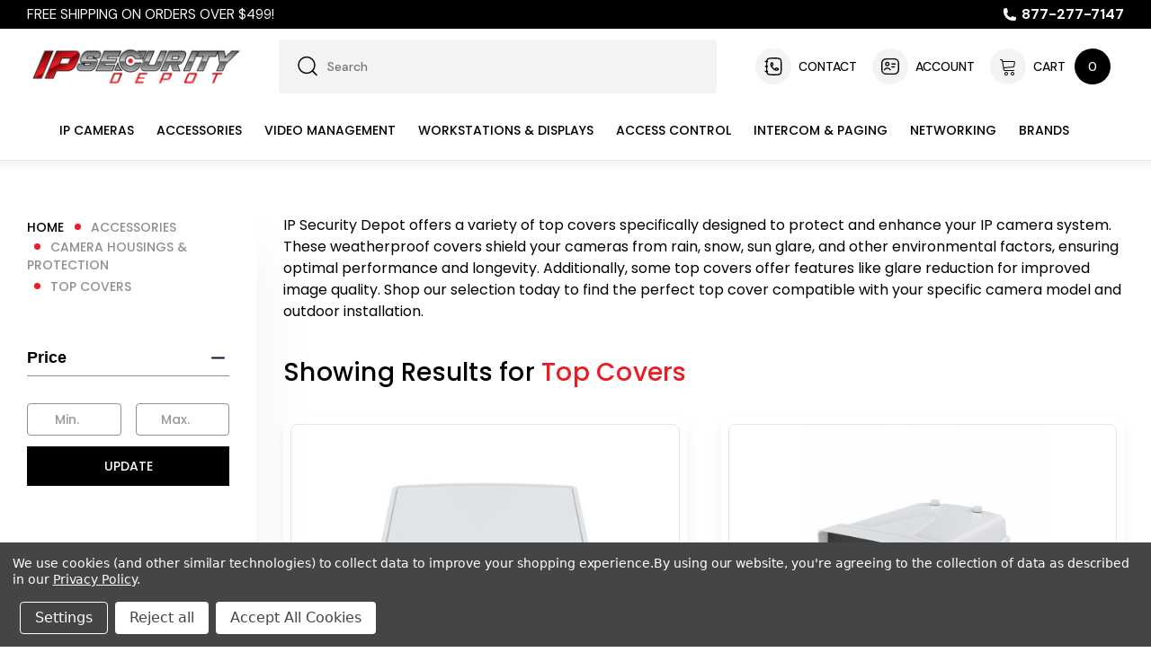

--- FILE ---
content_type: text/html; charset=UTF-8
request_url: https://www.ipsecuritydepot.com/ip-camera-accessories/camera-housings-protection/top-covers/
body_size: 27578
content:



<!DOCTYPE html>
<html class="no-js" lang="en">
    <head>
        <title>Shield &amp; Enhance: Shop Top Covers for IP Cameras</title>
        <link rel="dns-prefetch preconnect" href="https://cdn11.bigcommerce.com/s-j1idkp65fd" crossorigin><link rel="dns-prefetch preconnect" href="https://fonts.googleapis.com/" crossorigin><link rel="dns-prefetch preconnect" href="https://fonts.gstatic.com/" crossorigin>
        <meta name="description" content="Explore weatherproof top covers to protect and enhance your IP camera system at IP Security Depot. Find sun protection, glare reduction, and more."><link rel='canonical' href='https://www.ipsecuritydepot.com/ip-camera-accessories/camera-housings-protection/top-covers/' /><meta name='platform' content='bigcommerce.stencil' />
        
        

        <link href="https://cdn11.bigcommerce.com/s-j1idkp65fd/product_images/ipsd--favicon.png?t&#x3D;1608224023" rel="shortcut icon">
        <meta name="viewport" content="width=device-width, initial-scale=1">
        <meta name="description" content="Ip Security Depot theme developed by Halo">

        <script>
            document.documentElement.className = document.documentElement.className.replace('no-js', 'js');
        </script>

        <script>
    function browserSupportsAllFeatures() {
        return window.Promise
            && window.fetch
            && window.URL
            && window.URLSearchParams
            && window.WeakMap
            // object-fit support
            && ('objectFit' in document.documentElement.style);
    }

    function loadScript(src) {
        var js = document.createElement('script');
        js.src = src;
        js.onerror = function () {
            console.error('Failed to load polyfill script ' + src);
        };
        document.head.appendChild(js);
    }

    if (!browserSupportsAllFeatures()) {
        loadScript('https://cdn11.bigcommerce.com/s-j1idkp65fd/stencil/3a639280-7d8a-013d-305f-4670cae3045d/e/4fcca010-0726-013e-b113-1e7a3bfdb3f1/dist/theme-bundle.polyfills.js');
    }
</script>
        <script>window.consentManagerTranslations = `{"locale":"en","locales":{"consent_manager.data_collection_warning":"en","consent_manager.accept_all_cookies":"en","consent_manager.gdpr_settings":"en","consent_manager.data_collection_preferences":"en","consent_manager.manage_data_collection_preferences":"en","consent_manager.use_data_by_cookies":"en","consent_manager.data_categories_table":"en","consent_manager.allow":"en","consent_manager.accept":"en","consent_manager.deny":"en","consent_manager.dismiss":"en","consent_manager.reject_all":"en","consent_manager.category":"en","consent_manager.purpose":"en","consent_manager.functional_category":"en","consent_manager.functional_purpose":"en","consent_manager.analytics_category":"en","consent_manager.analytics_purpose":"en","consent_manager.targeting_category":"en","consent_manager.advertising_category":"en","consent_manager.advertising_purpose":"en","consent_manager.essential_category":"en","consent_manager.esential_purpose":"en","consent_manager.yes":"en","consent_manager.no":"en","consent_manager.not_available":"en","consent_manager.cancel":"en","consent_manager.save":"en","consent_manager.back_to_preferences":"en","consent_manager.close_without_changes":"en","consent_manager.unsaved_changes":"en","consent_manager.by_using":"en","consent_manager.agree_on_data_collection":"en","consent_manager.change_preferences":"en","consent_manager.cancel_dialog_title":"en","consent_manager.privacy_policy":"en","consent_manager.allow_category_tracking":"en","consent_manager.disallow_category_tracking":"en"},"translations":{"consent_manager.data_collection_warning":"We use cookies (and other similar technologies) to collect data to improve your shopping experience.","consent_manager.accept_all_cookies":"Accept All Cookies","consent_manager.gdpr_settings":"Settings","consent_manager.data_collection_preferences":"Website Data Collection Preferences","consent_manager.manage_data_collection_preferences":"Manage Website Data Collection Preferences","consent_manager.use_data_by_cookies":" uses data collected by cookies and JavaScript libraries to improve your shopping experience.","consent_manager.data_categories_table":"The table below outlines how we use this data by category. To opt out of a category of data collection, select 'No' and save your preferences.","consent_manager.allow":"Allow","consent_manager.accept":"Accept","consent_manager.deny":"Deny","consent_manager.dismiss":"Dismiss","consent_manager.reject_all":"Reject all","consent_manager.category":"Category","consent_manager.purpose":"Purpose","consent_manager.functional_category":"Functional","consent_manager.functional_purpose":"Enables enhanced functionality, such as videos and live chat. If you do not allow these, then some or all of these functions may not work properly.","consent_manager.analytics_category":"Analytics","consent_manager.analytics_purpose":"Provide statistical information on site usage, e.g., web analytics so we can improve this website over time.","consent_manager.targeting_category":"Targeting","consent_manager.advertising_category":"Advertising","consent_manager.advertising_purpose":"Used to create profiles or personalize content to enhance your shopping experience.","consent_manager.essential_category":"Essential","consent_manager.esential_purpose":"Essential for the site and any requested services to work, but do not perform any additional or secondary function.","consent_manager.yes":"Yes","consent_manager.no":"No","consent_manager.not_available":"N/A","consent_manager.cancel":"Cancel","consent_manager.save":"Save","consent_manager.back_to_preferences":"Back to Preferences","consent_manager.close_without_changes":"You have unsaved changes to your data collection preferences. Are you sure you want to close without saving?","consent_manager.unsaved_changes":"You have unsaved changes","consent_manager.by_using":"By using our website, you're agreeing to our","consent_manager.agree_on_data_collection":"By using our website, you're agreeing to the collection of data as described in our ","consent_manager.change_preferences":"You can change your preferences at any time","consent_manager.cancel_dialog_title":"Are you sure you want to cancel?","consent_manager.privacy_policy":"Privacy Policy","consent_manager.allow_category_tracking":"Allow [CATEGORY_NAME] tracking","consent_manager.disallow_category_tracking":"Disallow [CATEGORY_NAME] tracking"}}`;</script>

        <script>
            window.lazySizesConfig = window.lazySizesConfig || {};
            window.lazySizesConfig.loadMode = 1;
        </script>
        <script async src="https://cdn11.bigcommerce.com/s-j1idkp65fd/stencil/3a639280-7d8a-013d-305f-4670cae3045d/e/4fcca010-0726-013e-b113-1e7a3bfdb3f1/dist/theme-bundle.head_async.js"></script>
        
        <link href="https://fonts.googleapis.com/css?family=Poppins:700,500,400,600&display=block" rel="stylesheet">
        
        <script async src="https://cdn11.bigcommerce.com/s-j1idkp65fd/stencil/3a639280-7d8a-013d-305f-4670cae3045d/e/4fcca010-0726-013e-b113-1e7a3bfdb3f1/dist/theme-bundle.font.js"></script>

        <link data-stencil-stylesheet href="https://cdn11.bigcommerce.com/s-j1idkp65fd/stencil/3a639280-7d8a-013d-305f-4670cae3045d/e/4fcca010-0726-013e-b113-1e7a3bfdb3f1/css/theme-34a4c680-7d8d-013d-8125-229358964883.css" rel="stylesheet">

        <!-- Start Tracking Code for analytics_googleanalytics4 -->

<script data-cfasync="false" src="https://cdn11.bigcommerce.com/shared/js/google_analytics4_bodl_subscribers-358423becf5d870b8b603a81de597c10f6bc7699.js" integrity="sha256-gtOfJ3Avc1pEE/hx6SKj/96cca7JvfqllWA9FTQJyfI=" crossorigin="anonymous"></script>
<script data-cfasync="false">
  (function () {
    window.dataLayer = window.dataLayer || [];

    function gtag(){
        dataLayer.push(arguments);
    }

    function initGA4(event) {
         function setupGtag() {
            function configureGtag() {
                gtag('js', new Date());
                gtag('set', 'developer_id.dMjk3Nj', true);
                gtag('config', 'G-GK9LTZ6KJ4');
            }

            var script = document.createElement('script');

            script.src = 'https://www.googletagmanager.com/gtag/js?id=G-GK9LTZ6KJ4';
            script.async = true;
            script.onload = configureGtag;

            document.head.appendChild(script);
        }

        setupGtag();

        if (typeof subscribeOnBodlEvents === 'function') {
            subscribeOnBodlEvents('G-GK9LTZ6KJ4', true);
        }

        window.removeEventListener(event.type, initGA4);
    }

    gtag('consent', 'default', {"ad_storage":"denied","ad_user_data":"denied","ad_personalization":"denied","analytics_storage":"denied","functionality_storage":"denied"})
            

    var eventName = document.readyState === 'complete' ? 'consentScriptsLoaded' : 'DOMContentLoaded';
    window.addEventListener(eventName, initGA4, false);
  })()
</script>

<!-- End Tracking Code for analytics_googleanalytics4 -->

<!-- Start Tracking Code for analytics_siteverification -->

<meta name="google-site-verification" content="o5VTEEBj7q6kn2t1We8SaZsYtlhVnvkK91WtQ9mMZFg" />

<!-- End Tracking Code for analytics_siteverification -->

<!-- Start Tracking Code for analytics_visualwebsiteoptimizer -->

<style>
.layout-cart .redeemable-label { 
display: none;
}
</style> 

<!-- End Tracking Code for analytics_visualwebsiteoptimizer -->


<script type="text/javascript" src="https://checkout-sdk.bigcommerce.com/v1/loader.js" defer ></script>
<script>window.consentManagerStoreConfig = function () { return {"storeName":"IP Security Depot","privacyPolicyUrl":"https:\/\/www.ipsecuritydepot.com\/privacy-policy\/","writeKey":null,"improvedConsentManagerEnabled":true,"AlwaysIncludeScriptsWithConsentTag":true}; };</script>
<script type="text/javascript" src="https://cdn11.bigcommerce.com/shared/js/bodl-consent-32a446f5a681a22e8af09a4ab8f4e4b6deda6487.js" integrity="sha256-uitfaufFdsW9ELiQEkeOgsYedtr3BuhVvA4WaPhIZZY=" crossorigin="anonymous" defer></script>
<script type="text/javascript" src="https://cdn11.bigcommerce.com/shared/js/storefront/consent-manager-config-3013a89bb0485f417056882e3b5cf19e6588b7ba.js" defer></script>
<script type="text/javascript" src="https://cdn11.bigcommerce.com/shared/js/storefront/consent-manager-08633fe15aba542118c03f6d45457262fa9fac88.js" defer></script>
<script type="text/javascript">
var BCData = {};
</script>
<script src="//quote.freshclick.co.uk/assets/quote_checkout.js" data-store="j1idkp65fd" id="quote_checkout_script" data-name="" data-phone="" data-email="" data-company="" data-city="" data-state="" data-country="" data-zip="" data-address=", "></script>
 <script data-cfasync="false" src="https://microapps.bigcommerce.com/bodl-events/1.9.4/index.js" integrity="sha256-Y0tDj1qsyiKBRibKllwV0ZJ1aFlGYaHHGl/oUFoXJ7Y=" nonce="" crossorigin="anonymous"></script>
 <script data-cfasync="false" nonce="">

 (function() {
    function decodeBase64(base64) {
       const text = atob(base64);
       const length = text.length;
       const bytes = new Uint8Array(length);
       for (let i = 0; i < length; i++) {
          bytes[i] = text.charCodeAt(i);
       }
       const decoder = new TextDecoder();
       return decoder.decode(bytes);
    }
    window.bodl = JSON.parse(decodeBase64("[base64]"));
 })()

 </script>

<script nonce="">
(function () {
    var xmlHttp = new XMLHttpRequest();

    xmlHttp.open('POST', 'https://bes.gcp.data.bigcommerce.com/nobot');
    xmlHttp.setRequestHeader('Content-Type', 'application/json');
    xmlHttp.send('{"store_id":"10137162","timezone_offset":"-5.0","timestamp":"2026-01-21T01:56:00.40158100Z","visit_id":"ef61a230-b00a-4203-b4ce-31b02b93163f","channel_id":1}');
})();
</script>


    </head>
    <body class="page-type-category">
        <svg data-src="https://cdn11.bigcommerce.com/s-j1idkp65fd/stencil/3a639280-7d8a-013d-305f-4670cae3045d/e/4fcca010-0726-013e-b113-1e7a3bfdb3f1/img/icon-sprite.svg" class="icons-svg-sprite"></svg>

        <a href="#main-content" class="skip-to-main-link">Skip to main content</a>
<header class="header halo-fadeInLoad" data-halo-animate="0" role="banner">
    <!-- Header Top -->
    <div class="header__top">
        <div class="container">
            <div class="header-top__list flex-between">
                    <div class="header-top__item">
                            <span>Free Shipping on Orders Over $499!</span>
                    </div>
                <div class="header-top__item text-right hide-on-tablet">
                    <a href="tel:+877-277-7147" class="no-underline hover-link hover-link--headerTop" aria-label="Call 877-277-7147">
                        <span class="icon icon--phone">
                            <svg><use xlink:href="#icon-phone"></use></svg>
                        </span>
                        877-277-7147
                    </a>
                </div>
            </div>
        </div>
    </div>

    <div class="header__middle">
        <div class="container static">
            <div class="middleHeader-item text-left">
                <div class="items item--hamburger">
                    <a class="mobileMenu-toggle" href="#" data-mobile-menu-toggle="menu">
                        <span class="mobileMenu-toggleIcon">header.toggle_menu</span>
                    </a>
                </div>
                <div class="items item--searchMobile">
                    <a class="navUser-action" href="#" data-search="quickSearch" aria-controls="quickSearch" aria-expanded="false" aria-label="search.quick_search.button_search">
                        <div class="navUser-icon">
                            <svg class="icon" aria-hidden="true"><use xlink:href="#icon-header-search"></use></svg>
                        </div>
                    </a>
                </div>
            </div>
            <div class="middleHeader-item text-center">
                <div class="items item--logo">
                        <div class="header-logo">
                            <a href="https://www.ipsecuritydepot.com/" class="header-logo__link" data-header-logo-link>
        <div class="header-logo-image-container">
            <img class="header-logo-image" width="100%" height="100%"
                 src="https://cdn11.bigcommerce.com/s-j1idkp65fd/images/stencil/250x100/ipsecurity-01_1585924899__16277.original.png"
                 srcset="https://cdn11.bigcommerce.com/s-j1idkp65fd/images/stencil/250x100/ipsecurity-01_1585924899__16277.original.png 1x, https://cdn11.bigcommerce.com/s-j1idkp65fd/images/stencil/500x200/ipsecurity-01_1585924899__16277.original.png 2x"
                 alt="IP Security Depot"
                 title="IP Security Depot">
        </div>
</a>
                        </div>
                </div>
            </div>
            <div class="middleHeader-item text-right">
                <div class="items item--quicksearch halo-search">
                    <div id="quickSearch" data-prevent-quick-search-close>
                        <div class="container static">
    <form class="form" onsubmit="return false" data-url="/search.php" data-quick-search-form  role="search">
        <fieldset class="form-fieldset">
            <div class="form-field">
                <label class="is-srOnly" for="">Search</label>
                <input class="form-input"
                    data-search-quick
                    name=""
                    id=""
                    data-error-message="Search field cannot be empty."
                    placeholder="Search"
                    autocomplete="off"
                >

                <span class="icon--header-search hide-on-tablet">
                    <svg><use xlink:href="#icon-header-search"></use></svg>
                </span>
            </div>
            <div class="form-field">
                <button type="submit" class="is-srOnly">search.quick_search.submit_button</button>
            </div>
        </fieldset>
    </form>
    <section class="quickSearchResults haloQuickSearchResults" data-bind="html: results"></section>
    <p role="status"
        aria-live="polite"
        class="aria-description--hidden"
        data-search-aria-message-predefined-text="product results for"
    ></p>
</div>
                    </div>
                </div>
                    <div class="items item--contact hide-on-tablet">
                        <a class="navUser-action flex-center-y hover-link" href="/contact-us/" aria-label="contact">
                            <span class="navUser-icon flex-center-inline">
                                <svg class="icon" aria-hidden="true"><use xlink:href="#icon-contact"></use></svg>
                            </span>
                            contact
                        </a>
                    </div>

                <div class="items item--account">
                        <a class="navUser-action flex-center-y hover-link hide-on-tablet" href="/login.php" aria-label="Account" data-login-form>
                            <span class="navUser-icon flex-center-inline">
                                <svg class="icon" aria-hidden="true"><use xlink:href="#icon-information"></use></svg>
                            </span>
                            Account
                        </a>

                        <div id="login-pc-popup" class="login-form-popup halo-auth-popup">
    <div class="halo-popup-content">
        <form class="form" action="https://www.ipsecuritydepot.com/login.php?action=check_login" method="post">
            <div class="login-form-wrapper">
                <div class="form-field">
                    <label class="form-label" for="login_email">
                        Email Address:
                        <em class="text-danger">*</em>
                    </label>
                    <input id="login_email" class="form-input" type="email" value="" name="login_email" placeholder="Email Address:">
                </div>
                <div class="form-field">
                    <label class="form-label" for="login_pass">
                        Password:
                        <em class="text-danger">*</em>
                    </label>
                    <input id="login_pass" class="form-input" type="password" value="" placeholder="Password:" name="login_pass" autocomplete="on">
                </div>
                <div class="form-actions text-center">
                    <button type="button" class="button button--primary">Sign in</button>
                    <a class="forgot-password" href="/login.php?action&#x3D;reset_password">Forgot your password?</a>
                    <a class="create-account button button--tertiary" href="/login.php?action&#x3D;create_account">Create Account</a>
                </div>
            </div>
        </form>
    </div>
</div>

                    <!-- Mobile -->
                    <a class="navUser-action myAccountMobile hide-on-desktop" href="/login.php" data-login-form-mobile aria-label="Account">
                        <span class="navUser-icon flex-center-inline">
                            <svg class="icon" aria-hidden="true"><use xlink:href="#icon-information"></use></svg>
                        </span>
                    </a>
                </div>

                <div class="items item--cart halo-cart flex-center-inline">
                    <a class="navUser-action cartDesktop flex-center-y hover-link"
                        data-cart-preview
                        data-options="align:right"
                        href="/cart.php"
                        aria-label="Cart with 0 items">
                        <span class="navUser-icon navUser-item-cartIcon flex-center-inline">
                            <svg class="icon" aria-hidden="true"><use xlink:href="#icon-shopping-cart"></use></svg>
                        </span>
                        Cart
                    </a>
                    <span class="countPill cart-quantity hide-on-tablet"></span>
                    <div class="dropdown-cart" id="cart-preview-dropdown" aria-hidden="true"></div>
                    <a class="navUser-action cartMobile" data-cart-preview2 href="/cart.php" aria-label="Cart with 0 items">
                        <span class="navUser-icon navUser-item-cartIcon">
                            <svg class="icon" aria-hidden="true"><use xlink:href="#icon-shopping-cart"></use></svg>
                            <span class="countPill cart-quantity">0</span>
                        </span>
                        Cart
                    </a>
                </div>
            </div>
        </div>
    </div>
    <div class="halo-bottomHeader">
        <div class="navPages-container" id="menu" data-menu>
            <nav class="navPages" role="navigation" aria-label="Main Navigation">
    <ul class="navPages-list" id="navPages-list-main">
            <li class="navPages-item navPages-item-show has-dropdown">
                    <a class="navPages-action navPages-action-depth-max has-subMenu is-root hover-link hover-link--menu"
       href="https://www.ipsecuritydepot.com/ip-cameras/"
       data-collapsible="navPages-249"
       aria-label="IP Cameras"
       aria-haspopup="true"
    >
        IP Cameras
        <i class="icon navPages-action-moreIcon" aria-hidden="true">
            <svg><use href="#icon-chevron-down" /></svg>
        </i>
    </a>
    <div class="navPage-subMenu navPage-subMenu-horizontal" id="navPages-249" aria-hidden="true" tabindex="-1">
    <ul class="navPage-subMenu-list">
        <li class="navPage-subMenu-item-child navPage-subMenu-title">
            <p class="navPage-subMenu-action navPages-action">
                <span class="navPages-action-moreIcon" aria-hidden="true">
                    <svg class="icon" aria-hidden="true"><use xlink:href="#icon-chevron-down" /></svg>
                    <span>back</span>
                </span>
                <a class="text" href="https://www.ipsecuritydepot.com/ip-cameras/">IP Cameras</a>
            </p>
        </li>
        <li class="navPage-subMenu-item-parent">
            <a class="navPage-subMenu-action navPages-action navPages-action-depth-max" href="https://www.ipsecuritydepot.com/ip-cameras/" aria-label="Shop All IP Cameras">Shop All IP Cameras</a>
        </li>
            <li class="navPage-subMenu-item-child">
                    <a class="navPage-subMenu-action navPages-action" href="https://www.ipsecuritydepot.com/ip-cameras/radars/">
                        Radars
                    </a>
            </li>
            <li class="navPage-subMenu-item-child">
                    <a class="navPage-subMenu-action navPages-action" href="https://www.ipsecuritydepot.com/ip-cameras/indoor-ip-cameras/">
                        Indoor IP Cameras
                    </a>
            </li>
            <li class="navPage-subMenu-item-child">
                    <a class="navPage-subMenu-action navPages-action" href="https://www.ipsecuritydepot.com/ip-cameras/outdoor-ip-cameras/">
                        Outdoor IP Cameras
                    </a>
            </li>
            <li class="navPage-subMenu-item-child">
                    <a class="navPage-subMenu-action navPages-action" href="https://www.ipsecuritydepot.com/ip-cameras/body-worn-cameras/">
                        Body-Worn Cameras
                    </a>
            </li>
            <li class="navPage-subMenu-item-child">
                    <a class="navPage-subMenu-action navPages-action" href="https://www.ipsecuritydepot.com/ip-cameras/corner-ip-cameras/">
                        Corner IP Cameras
                    </a>
            </li>
            <li class="navPage-subMenu-item-child">
                    <a class="navPage-subMenu-action navPages-action" href="https://www.ipsecuritydepot.com/ip-cameras/height-strip-ip-cameras/">
                        Height Strip IP Cameras
                    </a>
            </li>
            <li class="navPage-subMenu-item-child">
                    <a class="navPage-subMenu-action navPages-action" href="https://www.ipsecuritydepot.com/ip-cameras/industrial-ip-cameras/">
                        Industrial IP Cameras
                    </a>
            </li>
            <li class="navPage-subMenu-item-child">
                    <a class="navPage-subMenu-action navPages-action" href="https://www.ipsecuritydepot.com/ip-cameras/ip-camera-bundles/">
                        IP Camera Bundles
                    </a>
            </li>
            <li class="navPage-subMenu-item-child">
                    <a class="navPage-subMenu-action navPages-action" href="https://www.ipsecuritydepot.com/ip-cameras/lpr-cameras-license-plate-recognition/">
                        LPR Cameras (License Plate Recognition)
                    </a>
            </li>
            <li class="navPage-subMenu-item-child">
                    <a class="navPage-subMenu-action navPages-action" href="https://www.ipsecuritydepot.com/ip-cameras/mobile-vehicle-ip-cameras/">
                        Mobile &amp; Vehicle IP Cameras
                    </a>
            </li>
            <li class="navPage-subMenu-item-child">
                    <a class="navPage-subMenu-action navPages-action" href="https://www.ipsecuritydepot.com/ip-cameras/modular-covert-ip-cameras/">
                        Modular &amp; Covert IP Cameras
                    </a>
            </li>
            <li class="navPage-subMenu-item-child">
                    <a class="navPage-subMenu-action navPages-action" href="https://www.ipsecuritydepot.com/ip-cameras/multi-sensor-ip-cameras/">
                        Multi-Sensor IP Cameras
                    </a>
            </li>
            <li class="navPage-subMenu-item-child">
                    <a class="navPage-subMenu-action navPages-action" href="https://www.ipsecuritydepot.com/ip-cameras/panoramic-ip-cameras/">
                        Panoramic IP Cameras
                    </a>
            </li>
            <li class="navPage-subMenu-item-child">
                    <a class="navPage-subMenu-action navPages-action" href="https://www.ipsecuritydepot.com/ip-cameras/people-counting-ip-cameras/">
                        People Counting IP Cameras
                    </a>
            </li>
            <li class="navPage-subMenu-item-child">
                    <a class="navPage-subMenu-action navPages-action" href="https://www.ipsecuritydepot.com/ip-cameras/ptz-ip-cameras/">
                        PTZ IP Cameras
                    </a>
            </li>
            <li class="navPage-subMenu-item-child">
                    <a class="navPage-subMenu-action navPages-action" href="https://www.ipsecuritydepot.com/ip-cameras/thermal-ip-cameras/">
                        Thermal IP Cameras
                    </a>
            </li>
    </ul>
</div>
            </li>
            <li class="navPages-item navPages-item-show has-dropdown">
                    <a class="navPages-action navPages-action-depth-max has-subMenu is-root activePage hover-link hover-link--menu"
       href="https://www.ipsecuritydepot.com/accessories/"
       data-collapsible="navPages-335"
       aria-label="Accessories"
       aria-haspopup="true"
    >
        Accessories
        <i class="icon navPages-action-moreIcon" aria-hidden="true">
            <svg><use href="#icon-chevron-down" /></svg>
        </i>
    </a>
    <div class="navPage-subMenu navPage-subMenu-horizontal" id="navPages-335" aria-hidden="true" tabindex="-1">
    <ul class="navPage-subMenu-list">
        <li class="navPage-subMenu-item-child navPage-subMenu-title">
            <p class="navPage-subMenu-action navPages-action">
                <span class="navPages-action-moreIcon" aria-hidden="true">
                    <svg class="icon" aria-hidden="true"><use xlink:href="#icon-chevron-down" /></svg>
                    <span>back</span>
                </span>
                <a class="text" href="https://www.ipsecuritydepot.com/accessories/">Accessories</a>
            </p>
        </li>
        <li class="navPage-subMenu-item-parent">
            <a class="navPage-subMenu-action navPages-action navPages-action-depth-max" href="https://www.ipsecuritydepot.com/accessories/" aria-label="Shop All Accessories">Shop All Accessories</a>
        </li>
            <li class="navPage-subMenu-item-child">
                    <a class="navPage-subMenu-action navPages-action" href="https://www.ipsecuritydepot.com/accessories/bird-control-spikes/">
                        Bird Control Spikes
                    </a>
            </li>
            <li class="navPage-subMenu-item-child">
                    <a class="navPage-subMenu-action navPages-action" href="https://www.ipsecuritydepot.com/accessories/camera-positioning-units/">
                        Camera Positioning Units
                    </a>
            </li>
            <li class="navPage-subMenu-item-child">
                    <a class="navPage-subMenu-action navPages-action navPages-action-depth-max has-subMenu" href="https://www.ipsecuritydepot.com/ip-camera-accessories/camera-mounting-hardware/" data-collapsible="navPages-370" aria-haspopup="true">
                        Camera Mounting Hardware
                        <i class="icon navPages-action-moreIcon" aria-hidden="true"><svg><use href="#icon-chevron-down" /></svg></i>
                    </a>
                    <div class="navPage-subMenu--lv3">
                        <div class="navPage-subMenu navPage-subMenu-horizontal" id="navPages-370" aria-hidden="true" tabindex="-1">
    <ul class="navPage-subMenu-list">
        <li class="navPage-subMenu-item-child navPage-subMenu-title">
            <p class="navPage-subMenu-action navPages-action">
                <span class="navPages-action-moreIcon" aria-hidden="true">
                    <svg class="icon" aria-hidden="true"><use xlink:href="#icon-chevron-down" /></svg>
                    <span>back</span>
                </span>
                <a class="text" href="https://www.ipsecuritydepot.com/ip-camera-accessories/camera-mounting-hardware/">Camera Mounting Hardware</a>
            </p>
        </li>
        <li class="navPage-subMenu-item-parent">
            <a class="navPage-subMenu-action navPages-action navPages-action-depth-max" href="https://www.ipsecuritydepot.com/ip-camera-accessories/camera-mounting-hardware/" aria-label="Shop All Camera Mounting Hardware">Shop All Camera Mounting Hardware</a>
        </li>
            <li class="navPage-subMenu-item-child">
                    <a class="navPage-subMenu-action navPages-action" href="https://www.ipsecuritydepot.com/ip-camera-accessories/camera-mounting-hardware/camera-cap-kits/">
                        Camera Cap Kits
                    </a>
            </li>
            <li class="navPage-subMenu-item-child">
                    <a class="navPage-subMenu-action navPages-action" href="https://www.ipsecuritydepot.com/ip-camera-accessories/camera-mounting-hardware/camera-extension-kits/">
                        Camera Extension Kits
                    </a>
            </li>
            <li class="navPage-subMenu-item-child">
                    <a class="navPage-subMenu-action navPages-action" href="https://www.ipsecuritydepot.com/ip-camera-accessories/camera-mounting-hardware/converter-plates/">
                        Converter Plates
                    </a>
            </li>
            <li class="navPage-subMenu-item-child">
                    <a class="navPage-subMenu-action navPages-action" href="https://www.ipsecuritydepot.com/ip-camera-accessories/camera-mounting-hardware/mounting-extension-pipes/">
                        Mounting Extension Pipes
                    </a>
            </li>
            <li class="navPage-subMenu-item-child">
                    <a class="navPage-subMenu-action navPages-action" href="https://www.ipsecuritydepot.com/ip-camera-accessories/camera-mounting-hardware/mounts-brackets/">
                        Mounts &amp; Brackets
                    </a>
            </li>
    </ul>
</div>
                    </div>
            </li>
            <li class="navPage-subMenu-item-child">
                    <a class="navPage-subMenu-action navPages-action navPages-action-depth-max has-subMenu" href="https://www.ipsecuritydepot.com/ip-camera-accessories/electrical-boxes-enclosures/" data-collapsible="navPages-369" aria-haspopup="true">
                        Electrical Boxes &amp; Enclosures
                        <i class="icon navPages-action-moreIcon" aria-hidden="true"><svg><use href="#icon-chevron-down" /></svg></i>
                    </a>
                    <div class="navPage-subMenu--lv3">
                        <div class="navPage-subMenu navPage-subMenu-horizontal" id="navPages-369" aria-hidden="true" tabindex="-1">
    <ul class="navPage-subMenu-list">
        <li class="navPage-subMenu-item-child navPage-subMenu-title">
            <p class="navPage-subMenu-action navPages-action">
                <span class="navPages-action-moreIcon" aria-hidden="true">
                    <svg class="icon" aria-hidden="true"><use xlink:href="#icon-chevron-down" /></svg>
                    <span>back</span>
                </span>
                <a class="text" href="https://www.ipsecuritydepot.com/ip-camera-accessories/electrical-boxes-enclosures/">Electrical Boxes &amp; Enclosures</a>
            </p>
        </li>
        <li class="navPage-subMenu-item-parent">
            <a class="navPage-subMenu-action navPages-action navPages-action-depth-max" href="https://www.ipsecuritydepot.com/ip-camera-accessories/electrical-boxes-enclosures/" aria-label="Shop All Electrical Boxes &amp; Enclosures">Shop All Electrical Boxes &amp; Enclosures</a>
        </li>
            <li class="navPage-subMenu-item-child">
                    <a class="navPage-subMenu-action navPages-action" href="https://www.ipsecuritydepot.com/ip-camera-accessories/electrical-boxes-enclosures/back-boxes/">
                        Back boxes
                    </a>
            </li>
            <li class="navPage-subMenu-item-child">
                    <a class="navPage-subMenu-action navPages-action" href="https://www.ipsecuritydepot.com/ip-camera-accessories/electrical-boxes-enclosures/conduit-adapters/">
                        Conduit Adapters
                    </a>
            </li>
            <li class="navPage-subMenu-item-child">
                    <a class="navPage-subMenu-action navPages-action" href="https://www.ipsecuritydepot.com/accessories/electrical-boxes-enclosures/conduit-bases-boxes-covers/">
                        Conduit Bases, Boxes, &amp; Covers
                    </a>
            </li>
            <li class="navPage-subMenu-item-child">
                    <a class="navPage-subMenu-action navPages-action" href="https://www.ipsecuritydepot.com/ip-camera-accessories/electrical-boxes-enclosures/gang-plates/">
                        Gang Plates
                    </a>
            </li>
            <li class="navPage-subMenu-item-child">
                    <a class="navPage-subMenu-action navPages-action" href="https://www.ipsecuritydepot.com/ip-camera-accessories/electrical-boxes-enclosures/junction-boxes/">
                        Junction Boxes
                    </a>
            </li>
    </ul>
</div>
                    </div>
            </li>
            <li class="navPage-subMenu-item-child">
                    <a class="navPage-subMenu-action navPages-action navPages-action-depth-max has-subMenu" href="https://www.ipsecuritydepot.com/ip-camera-accessories/installation-hardware/" data-collapsible="navPages-371" aria-haspopup="true">
                        Installation Hardware
                        <i class="icon navPages-action-moreIcon" aria-hidden="true"><svg><use href="#icon-chevron-down" /></svg></i>
                    </a>
                    <div class="navPage-subMenu--lv3">
                        <div class="navPage-subMenu navPage-subMenu-horizontal" id="navPages-371" aria-hidden="true" tabindex="-1">
    <ul class="navPage-subMenu-list">
        <li class="navPage-subMenu-item-child navPage-subMenu-title">
            <p class="navPage-subMenu-action navPages-action">
                <span class="navPages-action-moreIcon" aria-hidden="true">
                    <svg class="icon" aria-hidden="true"><use xlink:href="#icon-chevron-down" /></svg>
                    <span>back</span>
                </span>
                <a class="text" href="https://www.ipsecuritydepot.com/ip-camera-accessories/installation-hardware/">Installation Hardware</a>
            </p>
        </li>
        <li class="navPage-subMenu-item-parent">
            <a class="navPage-subMenu-action navPages-action navPages-action-depth-max" href="https://www.ipsecuritydepot.com/ip-camera-accessories/installation-hardware/" aria-label="Shop All Installation Hardware">Shop All Installation Hardware</a>
        </li>
            <li class="navPage-subMenu-item-child">
                    <a class="navPage-subMenu-action navPages-action" href="https://www.ipsecuritydepot.com/accessories/installation-hardware/connector-kits-couplers/">
                        Connector Kits &amp; Couplers
                    </a>
            </li>
            <li class="navPage-subMenu-item-child">
                    <a class="navPage-subMenu-action navPages-action" href="https://www.ipsecuritydepot.com/accessories/installation-hardware/din-adapters/">
                        DIN Adapters
                    </a>
            </li>
            <li class="navPage-subMenu-item-child">
                    <a class="navPage-subMenu-action navPages-action" href="https://www.ipsecuritydepot.com/ip-camera-accessories/installation-hardware/installation-boxes/">
                        Installation Boxes
                    </a>
            </li>
            <li class="navPage-subMenu-item-child">
                    <a class="navPage-subMenu-action navPages-action" href="https://www.ipsecuritydepot.com/accessories/installation-hardware/notice-warning-stickers/">
                        Notice &amp; Warning Stickers
                    </a>
            </li>
            <li class="navPage-subMenu-item-child">
                    <a class="navPage-subMenu-action navPages-action" href="https://www.ipsecuritydepot.com/ip-camera-accessories/installation-hardware/rail-clips/">
                        Rail Clips
                    </a>
            </li>
            <li class="navPage-subMenu-item-child">
                    <a class="navPage-subMenu-action navPages-action" href="https://www.ipsecuritydepot.com/accessories/installation-hardware/safety/">
                        Safety
                    </a>
            </li>
            <li class="navPage-subMenu-item-child">
                    <a class="navPage-subMenu-action navPages-action" href="https://www.ipsecuritydepot.com/accessories/installation-hardware/screw-nut-kits/">
                        Screw &amp; Nut Kits
                    </a>
            </li>
            <li class="navPage-subMenu-item-child">
                    <a class="navPage-subMenu-action navPages-action" href="https://www.ipsecuritydepot.com/ip-camera-accessories/installation-hardware/washer-kits/">
                        Washer Kits
                    </a>
            </li>
            <li class="navPage-subMenu-item-child">
                    <a class="navPage-subMenu-action navPages-action" href="https://www.ipsecuritydepot.com/ip-camera-accessories/installation-hardware/tools/">
                        Tools
                    </a>
            </li>
    </ul>
</div>
                    </div>
            </li>
            <li class="navPage-subMenu-item-child">
                    <a class="navPage-subMenu-action navPages-action navPages-action-depth-max has-subMenu activePage" href="https://www.ipsecuritydepot.com/accessories/camera-housings-protection/" data-collapsible="navPages-372" aria-haspopup="true">
                        Camera Housings &amp; Protection
                        <i class="icon navPages-action-moreIcon" aria-hidden="true"><svg><use href="#icon-chevron-down" /></svg></i>
                    </a>
                    <div class="navPage-subMenu--lv3">
                        <div class="navPage-subMenu navPage-subMenu-horizontal" id="navPages-372" aria-hidden="true" tabindex="-1">
    <ul class="navPage-subMenu-list">
        <li class="navPage-subMenu-item-child navPage-subMenu-title">
            <p class="navPage-subMenu-action navPages-action">
                <span class="navPages-action-moreIcon" aria-hidden="true">
                    <svg class="icon" aria-hidden="true"><use xlink:href="#icon-chevron-down" /></svg>
                    <span>back</span>
                </span>
                <a class="text" href="https://www.ipsecuritydepot.com/accessories/camera-housings-protection/">Camera Housings &amp; Protection</a>
            </p>
        </li>
        <li class="navPage-subMenu-item-parent">
            <a class="navPage-subMenu-action navPages-action navPages-action-depth-max" href="https://www.ipsecuritydepot.com/accessories/camera-housings-protection/" aria-label="Shop All Camera Housings &amp; Protection">Shop All Camera Housings &amp; Protection</a>
        </li>
            <li class="navPage-subMenu-item-child">
                    <a class="navPage-subMenu-action navPages-action" href="https://www.ipsecuritydepot.com/ip-camera-accessories/camera-housings-protection/accessory-kits/">
                        Accessory Kits
                    </a>
            </li>
            <li class="navPage-subMenu-item-child">
                    <a class="navPage-subMenu-action navPages-action" href="https://www.ipsecuritydepot.com/ip-camera-accessories/camera-housings-protection/adapter-boxes-plates/">
                        Adapter Boxes &amp; Plates
                    </a>
            </li>
            <li class="navPage-subMenu-item-child">
                    <a class="navPage-subMenu-action navPages-action" href="https://www.ipsecuritydepot.com/ip-camera-accessories/camera-housings-protection/camera-casings-covers/">
                        Camera Casings &amp; Covers
                    </a>
            </li>
            <li class="navPage-subMenu-item-child">
                    <a class="navPage-subMenu-action navPages-action" href="https://www.ipsecuritydepot.com/ip-camera-accessories/camera-housings-protection/camera-housings/">
                        Camera Housings
                    </a>
            </li>
            <li class="navPage-subMenu-item-child">
                    <a class="navPage-subMenu-action navPages-action" href="https://www.ipsecuritydepot.com/ip-camera-accessories/camera-housings-protection/dome-camera-covers/">
                        Dome Camera Covers
                    </a>
            </li>
            <li class="navPage-subMenu-item-child">
                    <a class="navPage-subMenu-action navPages-action" href="https://www.ipsecuritydepot.com/ip-camera-accessories/camera-housings-protection/front-kits/">
                        Front Kits
                    </a>
            </li>
            <li class="navPage-subMenu-item-child">
                    <a class="navPage-subMenu-action navPages-action" href="https://www.ipsecuritydepot.com/ip-camera-accessories/camera-housings-protection/lens-protectors/">
                        Lens Protectors
                    </a>
            </li>
            <li class="navPage-subMenu-item-child">
                    <a class="navPage-subMenu-action navPages-action" href="https://www.ipsecuritydepot.com/ip-camera-accessories/camera-housings-protection/skin-covers/">
                        Skin Covers
                    </a>
            </li>
            <li class="navPage-subMenu-item-child">
                    <a class="navPage-subMenu-action navPages-action" href="https://www.ipsecuritydepot.com/ip-camera-accessories/camera-housings-protection/sun-weathershields/">
                        Sun &amp; Weathershields
                    </a>
            </li>
            <li class="navPage-subMenu-item-child">
                    <a class="navPage-subMenu-action navPages-action activePage" href="https://www.ipsecuritydepot.com/ip-camera-accessories/camera-housings-protection/top-covers/">
                        Top Covers
                    </a>
            </li>
            <li class="navPage-subMenu-item-child">
                    <a class="navPage-subMenu-action navPages-action" href="https://www.ipsecuritydepot.com/accessories/ip-camera-housings-protection/weatherproof-cabinets/">
                        Weatherproof Cabinets
                    </a>
            </li>
            <li class="navPage-subMenu-item-child">
                    <a class="navPage-subMenu-action navPages-action" href="https://www.ipsecuritydepot.com/ip-camera-accessories/camera-housings-protection/window-kits/">
                        Window Kits
                    </a>
            </li>
            <li class="navPage-subMenu-item-child">
                    <a class="navPage-subMenu-action navPages-action" href="https://www.ipsecuritydepot.com/ip-camera-accessories/camera-housings-protection/wire-intake-boxes/">
                        Wire Intake Boxes
                    </a>
            </li>
            <li class="navPage-subMenu-item-child">
                    <a class="navPage-subMenu-action navPages-action" href="https://www.ipsecuritydepot.com/ip-camera-accessories/ip-camera-housings-protection/trim-rings/">
                        Trim Rings
                    </a>
            </li>
    </ul>
</div>
                    </div>
            </li>
            <li class="navPage-subMenu-item-child">
                    <a class="navPage-subMenu-action navPages-action" href="https://www.ipsecuritydepot.com/ip-camera-accessories/cables/">
                        Cables
                    </a>
            </li>
            <li class="navPage-subMenu-item-child">
                    <a class="navPage-subMenu-action navPages-action" href="https://www.ipsecuritydepot.com/accessories/microphones/">
                        Microphones
                    </a>
            </li>
            <li class="navPage-subMenu-item-child">
                    <a class="navPage-subMenu-action navPages-action" href="https://www.ipsecuritydepot.com/ip-camera-accessories/pendant-kits/">
                        Pendant Kits
                    </a>
            </li>
            <li class="navPage-subMenu-item-child">
                    <a class="navPage-subMenu-action navPages-action" href="https://www.ipsecuritydepot.com/ip-camera-accessories/lenses/">
                        Lenses
                    </a>
            </li>
            <li class="navPage-subMenu-item-child">
                    <a class="navPage-subMenu-action navPages-action" href="https://www.ipsecuritydepot.com/ip-camera-accessories/heaters-wipers/">
                        Heaters &amp; Wipers
                    </a>
            </li>
            <li class="navPage-subMenu-item-child">
                    <a class="navPage-subMenu-action navPages-action" href="https://www.ipsecuritydepot.com/ip-camera-accessories/illuminators/">
                        Illuminators
                    </a>
            </li>
            <li class="navPage-subMenu-item-child">
                    <a class="navPage-subMenu-action navPages-action" href="https://www.ipsecuritydepot.com/ip-camera-accessories/power-supplies/">
                        Power Supplies
                    </a>
            </li>
            <li class="navPage-subMenu-item-child">
                    <a class="navPage-subMenu-action navPages-action" href="https://www.ipsecuritydepot.com/ip-camera-accessories/relays-i-o-interfaces/">
                        Relays &amp; I/O Interfaces
                    </a>
            </li>
            <li class="navPage-subMenu-item-child">
                    <a class="navPage-subMenu-action navPages-action" href="https://www.ipsecuritydepot.com/ip-camera-accessories/software-licenses/">
                        Software &amp; Licenses
                    </a>
            </li>
            <li class="navPage-subMenu-item-child">
                    <a class="navPage-subMenu-action navPages-action" href="https://www.ipsecuritydepot.com/ip-camera-accessories/storage-memory-cards/">
                        Storage &amp; Memory Cards
                    </a>
            </li>
    </ul>
</div>
            </li>
            <li class="navPages-item navPages-item-show has-dropdown">
                    <a class="navPages-action navPages-action-depth-max has-subMenu is-root hover-link hover-link--menu"
       href="https://www.ipsecuritydepot.com/video-management/"
       data-collapsible="navPages-364"
       aria-label="Video Management"
       aria-haspopup="true"
    >
        Video Management
        <i class="icon navPages-action-moreIcon" aria-hidden="true">
            <svg><use href="#icon-chevron-down" /></svg>
        </i>
    </a>
    <div class="navPage-subMenu navPage-subMenu-horizontal" id="navPages-364" aria-hidden="true" tabindex="-1">
    <ul class="navPage-subMenu-list">
        <li class="navPage-subMenu-item-child navPage-subMenu-title">
            <p class="navPage-subMenu-action navPages-action">
                <span class="navPages-action-moreIcon" aria-hidden="true">
                    <svg class="icon" aria-hidden="true"><use xlink:href="#icon-chevron-down" /></svg>
                    <span>back</span>
                </span>
                <a class="text" href="https://www.ipsecuritydepot.com/video-management/">Video Management</a>
            </p>
        </li>
        <li class="navPage-subMenu-item-parent">
            <a class="navPage-subMenu-action navPages-action navPages-action-depth-max" href="https://www.ipsecuritydepot.com/video-management/" aria-label="Shop All Video Management">Shop All Video Management</a>
        </li>
            <li class="navPage-subMenu-item-child">
                    <a class="navPage-subMenu-action navPages-action navPages-action-depth-max has-subMenu" href="https://www.ipsecuritydepot.com/video-management/network-video-recorders-nvrs/" data-collapsible="navPages-191" aria-haspopup="true">
                        Network Video Recorders (NVRs)
                        <i class="icon navPages-action-moreIcon" aria-hidden="true"><svg><use href="#icon-chevron-down" /></svg></i>
                    </a>
                    <div class="navPage-subMenu--lv3">
                        <div class="navPage-subMenu navPage-subMenu-horizontal" id="navPages-191" aria-hidden="true" tabindex="-1">
    <ul class="navPage-subMenu-list">
        <li class="navPage-subMenu-item-child navPage-subMenu-title">
            <p class="navPage-subMenu-action navPages-action">
                <span class="navPages-action-moreIcon" aria-hidden="true">
                    <svg class="icon" aria-hidden="true"><use xlink:href="#icon-chevron-down" /></svg>
                    <span>back</span>
                </span>
                <a class="text" href="https://www.ipsecuritydepot.com/video-management/network-video-recorders-nvrs/">Network Video Recorders (NVRs)</a>
            </p>
        </li>
        <li class="navPage-subMenu-item-parent">
            <a class="navPage-subMenu-action navPages-action navPages-action-depth-max" href="https://www.ipsecuritydepot.com/video-management/network-video-recorders-nvrs/" aria-label="Shop All Network Video Recorders (NVRs)">Shop All Network Video Recorders (NVRs)</a>
        </li>
            <li class="navPage-subMenu-item-child">
                    <a class="navPage-subMenu-action navPages-action" href="https://www.ipsecuritydepot.com/network-video-recorders/nvr-hard-drives-storage/">
                        NVR Hard Drives &amp; Storage
                    </a>
            </li>
    </ul>
</div>
                    </div>
            </li>
            <li class="navPage-subMenu-item-child">
                    <a class="navPage-subMenu-action navPages-action" href="https://www.ipsecuritydepot.com/video-management/san-storage-systems/">
                        SAN Storage Systems
                    </a>
            </li>
            <li class="navPage-subMenu-item-child">
                    <a class="navPage-subMenu-action navPages-action" href="https://www.ipsecuritydepot.com/video-management/video-recording-servers/">
                        Video Recording Servers
                    </a>
            </li>
            <li class="navPage-subMenu-item-child">
                    <a class="navPage-subMenu-action navPages-action" href="https://www.ipsecuritydepot.com/video-management/encoders-decoders/">
                        Encoders &amp; Decoders
                    </a>
            </li>
            <li class="navPage-subMenu-item-child">
                    <a class="navPage-subMenu-action navPages-action" href="https://www.ipsecuritydepot.com/video-management/joystick-keyboard-controls/">
                        Joystick &amp; Keyboard Controls
                    </a>
            </li>
            <li class="navPage-subMenu-item-child">
                    <a class="navPage-subMenu-action navPages-action" href="https://www.ipsecuritydepot.com/video-management-software-vms/">
                        Video Management Software (VMS)
                    </a>
            </li>
    </ul>
</div>
            </li>
            <li class="navPages-item navPages-item-show has-dropdown">
                    <a class="navPages-action navPages-action-depth-max has-subMenu is-root hover-link hover-link--menu"
       href="https://www.ipsecuritydepot.com/workstations-displays/"
       data-collapsible="navPages-356"
       aria-label="Workstations &amp; Displays"
       aria-haspopup="true"
    >
        Workstations &amp; Displays
        <i class="icon navPages-action-moreIcon" aria-hidden="true">
            <svg><use href="#icon-chevron-down" /></svg>
        </i>
    </a>
    <div class="navPage-subMenu navPage-subMenu-horizontal" id="navPages-356" aria-hidden="true" tabindex="-1">
    <ul class="navPage-subMenu-list">
        <li class="navPage-subMenu-item-child navPage-subMenu-title">
            <p class="navPage-subMenu-action navPages-action">
                <span class="navPages-action-moreIcon" aria-hidden="true">
                    <svg class="icon" aria-hidden="true"><use xlink:href="#icon-chevron-down" /></svg>
                    <span>back</span>
                </span>
                <a class="text" href="https://www.ipsecuritydepot.com/workstations-displays/">Workstations &amp; Displays</a>
            </p>
        </li>
        <li class="navPage-subMenu-item-parent">
            <a class="navPage-subMenu-action navPages-action navPages-action-depth-max" href="https://www.ipsecuritydepot.com/workstations-displays/" aria-label="Shop All Workstations &amp; Displays">Shop All Workstations &amp; Displays</a>
        </li>
            <li class="navPage-subMenu-item-child">
                    <a class="navPage-subMenu-action navPages-action navPages-action-depth-max has-subMenu" href="https://www.ipsecuritydepot.com/ip-camera-hardware/monitors-displays/" data-collapsible="navPages-232" aria-haspopup="true">
                        Monitors &amp; Displays
                        <i class="icon navPages-action-moreIcon" aria-hidden="true"><svg><use href="#icon-chevron-down" /></svg></i>
                    </a>
                    <div class="navPage-subMenu--lv3">
                        <div class="navPage-subMenu navPage-subMenu-horizontal" id="navPages-232" aria-hidden="true" tabindex="-1">
    <ul class="navPage-subMenu-list">
        <li class="navPage-subMenu-item-child navPage-subMenu-title">
            <p class="navPage-subMenu-action navPages-action">
                <span class="navPages-action-moreIcon" aria-hidden="true">
                    <svg class="icon" aria-hidden="true"><use xlink:href="#icon-chevron-down" /></svg>
                    <span>back</span>
                </span>
                <a class="text" href="https://www.ipsecuritydepot.com/ip-camera-hardware/monitors-displays/">Monitors &amp; Displays</a>
            </p>
        </li>
        <li class="navPage-subMenu-item-parent">
            <a class="navPage-subMenu-action navPages-action navPages-action-depth-max" href="https://www.ipsecuritydepot.com/ip-camera-hardware/monitors-displays/" aria-label="Shop All Monitors &amp; Displays">Shop All Monitors &amp; Displays</a>
        </li>
            <li class="navPage-subMenu-item-child">
                    <a class="navPage-subMenu-action navPages-action" href="https://www.ipsecuritydepot.com/monitors-displays/workstations-displays/display-mounting-brackets/">
                        Display Mounting Brackets
                    </a>
            </li>
    </ul>
</div>
                    </div>
            </li>
            <li class="navPage-subMenu-item-child">
                    <a class="navPage-subMenu-action navPages-action" href="https://www.ipsecuritydepot.com/ip-camera-hardware/workstations-terminals/">
                        Workstations &amp; Terminals
                    </a>
            </li>
    </ul>
</div>
            </li>
            <li class="navPages-item navPages-item-show has-dropdown">
                    <a class="navPages-action navPages-action-depth-max has-subMenu is-root hover-link hover-link--menu"
       href="https://www.ipsecuritydepot.com/intercom-paging-access/access-control/"
       data-collapsible="navPages-346"
       aria-label="Access Control"
       aria-haspopup="true"
    >
        Access Control
        <i class="icon navPages-action-moreIcon" aria-hidden="true">
            <svg><use href="#icon-chevron-down" /></svg>
        </i>
    </a>
    <div class="navPage-subMenu navPage-subMenu-horizontal" id="navPages-346" aria-hidden="true" tabindex="-1">
    <ul class="navPage-subMenu-list">
        <li class="navPage-subMenu-item-child navPage-subMenu-title">
            <p class="navPage-subMenu-action navPages-action">
                <span class="navPages-action-moreIcon" aria-hidden="true">
                    <svg class="icon" aria-hidden="true"><use xlink:href="#icon-chevron-down" /></svg>
                    <span>back</span>
                </span>
                <a class="text" href="https://www.ipsecuritydepot.com/intercom-paging-access/access-control/">Access Control</a>
            </p>
        </li>
        <li class="navPage-subMenu-item-parent">
            <a class="navPage-subMenu-action navPages-action navPages-action-depth-max" href="https://www.ipsecuritydepot.com/intercom-paging-access/access-control/" aria-label="Shop All Access Control">Shop All Access Control</a>
        </li>
            <li class="navPage-subMenu-item-child">
                    <a class="navPage-subMenu-action navPages-action" href="https://www.ipsecuritydepot.com/access-control/biometric-fingerprint-readers/">
                        Biometric &amp; Fingerprint Readers
                    </a>
            </li>
            <li class="navPage-subMenu-item-child">
                    <a class="navPage-subMenu-action navPages-action" href="https://www.ipsecuritydepot.com/access-control/card-enrollment-stations/">
                        Card Enrollment Stations
                    </a>
            </li>
            <li class="navPage-subMenu-item-child">
                    <a class="navPage-subMenu-action navPages-action" href="https://www.ipsecuritydepot.com/access-control/cards-key-fobs/">
                        Cards &amp; Key Fobs
                    </a>
            </li>
            <li class="navPage-subMenu-item-child">
                    <a class="navPage-subMenu-action navPages-action" href="https://www.ipsecuritydepot.com/intercom-paging-access/access-control/channel-output-devices/">
                        Channel Output Devices
                    </a>
            </li>
            <li class="navPage-subMenu-item-child">
                    <a class="navPage-subMenu-action navPages-action" href="https://www.ipsecuritydepot.com/access-control/control-systems/">
                        Control Systems
                    </a>
            </li>
            <li class="navPage-subMenu-item-child">
                    <a class="navPage-subMenu-action navPages-action" href="https://www.ipsecuritydepot.com/intercom-paging-access/access-control/door-controllers/">
                        Door Controllers
                    </a>
            </li>
            <li class="navPage-subMenu-item-child">
                    <a class="navPage-subMenu-action navPages-action" href="https://www.ipsecuritydepot.com/access-control/door-relays-isolators-locks-bolts/">
                        Door Relays, Isolators, Locks, &amp; Bolts
                    </a>
            </li>
            <li class="navPage-subMenu-item-child">
                    <a class="navPage-subMenu-action navPages-action" href="https://www.ipsecuritydepot.com/access-control/exit-buttons/">
                        Exit Buttons
                    </a>
            </li>
            <li class="navPage-subMenu-item-child">
                    <a class="navPage-subMenu-action navPages-action" href="https://www.ipsecuritydepot.com/intercom-paging-access/access-control/facial-recognition-devices-readers/">
                        Facial Recognition Devices/Readers
                    </a>
            </li>
            <li class="navPage-subMenu-item-child">
                    <a class="navPage-subMenu-action navPages-action" href="https://www.ipsecuritydepot.com/access-control/intercom-paging-access/keypads/">
                        Keypads
                    </a>
            </li>
            <li class="navPage-subMenu-item-child">
                    <a class="navPage-subMenu-action navPages-action" href="https://www.ipsecuritydepot.com/access-control/intercom-paging-access/proximity-card-readers/">
                        Proximity &amp; Card Readers
                    </a>
            </li>
    </ul>
</div>
            </li>
            <li class="navPages-item navPages-item-show has-dropdown">
                    <a class="navPages-action navPages-action-depth-max has-subMenu is-root hover-link hover-link--menu"
       href="https://www.ipsecuritydepot.com/intercom-paging/"
       data-collapsible="navPages-413"
       aria-label="Intercom &amp; Paging"
       aria-haspopup="true"
    >
        Intercom &amp; Paging
        <i class="icon navPages-action-moreIcon" aria-hidden="true">
            <svg><use href="#icon-chevron-down" /></svg>
        </i>
    </a>
    <div class="navPage-subMenu navPage-subMenu-horizontal" id="navPages-413" aria-hidden="true" tabindex="-1">
    <ul class="navPage-subMenu-list">
        <li class="navPage-subMenu-item-child navPage-subMenu-title">
            <p class="navPage-subMenu-action navPages-action">
                <span class="navPages-action-moreIcon" aria-hidden="true">
                    <svg class="icon" aria-hidden="true"><use xlink:href="#icon-chevron-down" /></svg>
                    <span>back</span>
                </span>
                <a class="text" href="https://www.ipsecuritydepot.com/intercom-paging/">Intercom &amp; Paging</a>
            </p>
        </li>
        <li class="navPage-subMenu-item-parent">
            <a class="navPage-subMenu-action navPages-action navPages-action-depth-max" href="https://www.ipsecuritydepot.com/intercom-paging/" aria-label="Shop All Intercom &amp; Paging">Shop All Intercom &amp; Paging</a>
        </li>
            <li class="navPage-subMenu-item-child">
                    <a class="navPage-subMenu-action navPages-action" href="https://www.ipsecuritydepot.com/intercoms-door-phones/">
                        Intercoms &amp; Door Phones
                    </a>
            </li>
            <li class="navPage-subMenu-item-child">
                    <a class="navPage-subMenu-action navPages-action" href="https://www.ipsecuritydepot.com/intercom-paging/intercom-microphones/">
                        Intercom Microphones
                    </a>
            </li>
            <li class="navPage-subMenu-item-child">
                    <a class="navPage-subMenu-action navPages-action" href="https://www.ipsecuritydepot.com/intercom-paging/intercom-mounts/">
                        Intercom Mounts
                    </a>
            </li>
            <li class="navPage-subMenu-item-child">
                    <a class="navPage-subMenu-action navPages-action navPages-action-depth-max has-subMenu" href="https://www.ipsecuritydepot.com/intercom-paging/intercom-accessories/" data-collapsible="navPages-151" aria-haspopup="true">
                        Intercom Accessories
                        <i class="icon navPages-action-moreIcon" aria-hidden="true"><svg><use href="#icon-chevron-down" /></svg></i>
                    </a>
                    <div class="navPage-subMenu--lv3">
                        <div class="navPage-subMenu navPage-subMenu-horizontal" id="navPages-151" aria-hidden="true" tabindex="-1">
    <ul class="navPage-subMenu-list">
        <li class="navPage-subMenu-item-child navPage-subMenu-title">
            <p class="navPage-subMenu-action navPages-action">
                <span class="navPages-action-moreIcon" aria-hidden="true">
                    <svg class="icon" aria-hidden="true"><use xlink:href="#icon-chevron-down" /></svg>
                    <span>back</span>
                </span>
                <a class="text" href="https://www.ipsecuritydepot.com/intercom-paging/intercom-accessories/">Intercom Accessories</a>
            </p>
        </li>
        <li class="navPage-subMenu-item-parent">
            <a class="navPage-subMenu-action navPages-action navPages-action-depth-max" href="https://www.ipsecuritydepot.com/intercom-paging/intercom-accessories/" aria-label="Shop All Intercom Accessories">Shop All Intercom Accessories</a>
        </li>
            <li class="navPage-subMenu-item-child">
                    <a class="navPage-subMenu-action navPages-action" href="https://www.ipsecuritydepot.com/intercom-paging/intercom-accessories/2n-ip-touch-verso-intercom-accessories/">
                        2N IP Touch, Verso, &amp; Intercom Accessories
                    </a>
            </li>
            <li class="navPage-subMenu-item-child">
                    <a class="navPage-subMenu-action navPages-action" href="https://www.ipsecuritydepot.com/intercom-accessories/intercom-paging/hikvision-intercom-accessories/">
                        Hikvision Intercom Accessories
                    </a>
            </li>
    </ul>
</div>
                    </div>
            </li>
            <li class="navPage-subMenu-item-child">
                    <a class="navPage-subMenu-action navPages-action navPages-action-depth-max has-subMenu" href="https://www.ipsecuritydepot.com/intercom-paging/paging-speakers/" data-collapsible="navPages-414" aria-haspopup="true">
                        Paging &amp; Speakers
                        <i class="icon navPages-action-moreIcon" aria-hidden="true"><svg><use href="#icon-chevron-down" /></svg></i>
                    </a>
                    <div class="navPage-subMenu--lv3">
                        <div class="navPage-subMenu navPage-subMenu-horizontal" id="navPages-414" aria-hidden="true" tabindex="-1">
    <ul class="navPage-subMenu-list">
        <li class="navPage-subMenu-item-child navPage-subMenu-title">
            <p class="navPage-subMenu-action navPages-action">
                <span class="navPages-action-moreIcon" aria-hidden="true">
                    <svg class="icon" aria-hidden="true"><use xlink:href="#icon-chevron-down" /></svg>
                    <span>back</span>
                </span>
                <a class="text" href="https://www.ipsecuritydepot.com/intercom-paging/paging-speakers/">Paging &amp; Speakers</a>
            </p>
        </li>
        <li class="navPage-subMenu-item-parent">
            <a class="navPage-subMenu-action navPages-action navPages-action-depth-max" href="https://www.ipsecuritydepot.com/intercom-paging/paging-speakers/" aria-label="Shop All Paging &amp; Speakers">Shop All Paging &amp; Speakers</a>
        </li>
            <li class="navPage-subMenu-item-child">
                    <a class="navPage-subMenu-action navPages-action" href="https://www.ipsecuritydepot.com/intercom-paging-access/paging-speakers/paging-speaker-accessories/">
                        Paging &amp; Speaker Accessories
                    </a>
            </li>
    </ul>
</div>
                    </div>
            </li>
    </ul>
</div>
            </li>
            <li class="navPages-item navPages-item-show has-dropdown">
                    <a class="navPages-action navPages-action-depth-max has-subMenu is-root hover-link hover-link--menu"
       href="https://www.ipsecuritydepot.com/networking/"
       data-collapsible="navPages-344"
       aria-label="Networking"
       aria-haspopup="true"
    >
        Networking
        <i class="icon navPages-action-moreIcon" aria-hidden="true">
            <svg><use href="#icon-chevron-down" /></svg>
        </i>
    </a>
    <div class="navPage-subMenu navPage-subMenu-horizontal" id="navPages-344" aria-hidden="true" tabindex="-1">
    <ul class="navPage-subMenu-list">
        <li class="navPage-subMenu-item-child navPage-subMenu-title">
            <p class="navPage-subMenu-action navPages-action">
                <span class="navPages-action-moreIcon" aria-hidden="true">
                    <svg class="icon" aria-hidden="true"><use xlink:href="#icon-chevron-down" /></svg>
                    <span>back</span>
                </span>
                <a class="text" href="https://www.ipsecuritydepot.com/networking/">Networking</a>
            </p>
        </li>
        <li class="navPage-subMenu-item-parent">
            <a class="navPage-subMenu-action navPages-action navPages-action-depth-max" href="https://www.ipsecuritydepot.com/networking/" aria-label="Shop All Networking">Shop All Networking</a>
        </li>
            <li class="navPage-subMenu-item-child">
                    <a class="navPage-subMenu-action navPages-action" href="https://www.ipsecuritydepot.com/networking/extenders-repeaters/">
                        Extenders &amp; Repeaters
                    </a>
            </li>
            <li class="navPage-subMenu-item-child">
                    <a class="navPage-subMenu-action navPages-action" href="https://www.ipsecuritydepot.com/networking/media-converters/">
                        Media Converters
                    </a>
            </li>
            <li class="navPage-subMenu-item-child">
                    <a class="navPage-subMenu-action navPages-action navPages-action-depth-max has-subMenu" href="https://www.ipsecuritydepot.com/networking/network-switches/" data-collapsible="navPages-208" aria-haspopup="true">
                        Network Switches
                        <i class="icon navPages-action-moreIcon" aria-hidden="true"><svg><use href="#icon-chevron-down" /></svg></i>
                    </a>
                    <div class="navPage-subMenu--lv3">
                        <div class="navPage-subMenu navPage-subMenu-horizontal" id="navPages-208" aria-hidden="true" tabindex="-1">
    <ul class="navPage-subMenu-list">
        <li class="navPage-subMenu-item-child navPage-subMenu-title">
            <p class="navPage-subMenu-action navPages-action">
                <span class="navPages-action-moreIcon" aria-hidden="true">
                    <svg class="icon" aria-hidden="true"><use xlink:href="#icon-chevron-down" /></svg>
                    <span>back</span>
                </span>
                <a class="text" href="https://www.ipsecuritydepot.com/networking/network-switches/">Network Switches</a>
            </p>
        </li>
        <li class="navPage-subMenu-item-parent">
            <a class="navPage-subMenu-action navPages-action navPages-action-depth-max" href="https://www.ipsecuritydepot.com/networking/network-switches/" aria-label="Shop All Network Switches">Shop All Network Switches</a>
        </li>
            <li class="navPage-subMenu-item-child">
                    <a class="navPage-subMenu-action navPages-action" href="https://www.ipsecuritydepot.com/network-switches/networking/switch-modules/">
                        Switch Modules
                    </a>
            </li>
    </ul>
</div>
                    </div>
            </li>
            <li class="navPage-subMenu-item-child">
                    <a class="navPage-subMenu-action navPages-action" href="https://www.ipsecuritydepot.com/networking/poe-injectors-midspans/">
                        PoE Injectors &amp; Midspans
                    </a>
            </li>
            <li class="navPage-subMenu-item-child">
                    <a class="navPage-subMenu-action navPages-action" href="https://www.ipsecuritydepot.com/networking/power-delivery-supplies/">
                        Power Delivery &amp; Supplies
                    </a>
            </li>
            <li class="navPage-subMenu-item-child">
                    <a class="navPage-subMenu-action navPages-action" href="https://www.ipsecuritydepot.com/networking/accessories/">
                        Accessories
                    </a>
            </li>
    </ul>
</div>
            </li>
        <li class="navPages-item navPages-item-show">
            <a class="navPages-action hover-link hover-link--menu brand-page-link" href="/brands">Brands</a>
        </li>
         <!-- Three Dots Start -->
         <li class="navPages-item navPages-item-custom u-hiddenVisually has-subMenu background-hover">
            <a class="navPages-action has-subMenu is-root" role="button" href="#" aria-label="Custom Menu" aria-haspopup="true">
                <span class="text" >...</span>
            </a>
            <div class="navPage-subMenu navPage-subMenu-level1" id="navPages-last" aria-hidden="true" tabindex="-1">
                <ul class="navPage-subMenu-list navPage-subMenu-list-level1">
                        
                </ul>
            </div>
        </li>
         <!-- Three Dots End -->

    </ul>
</nav>
        </div>
    </div>
    <div data-content-region="header_navigation_bottom--global"></div>
</header>
<div data-content-region="header_bottom--global"></div>
<div data-content-region="header_bottom"></div>
        <main class="body" id="main-content" role="main" data-currency-code="USD">
     
    
        

<div data-content-region="category_top_banner"></div>
<div data-content-region="category_top_banner--global"></div>

<div class="container">
    <div class="breadcrumb-wrapper breadcrumb-wrapper--mobile hide-on-desktop">
        <nav aria-label="Breadcrumb">
    <ol class="breadcrumbs">
                <li class="breadcrumb ">
                    <a class="breadcrumb-label"
                       href="https://www.ipsecuritydepot.com/"
                       
                    >
                        <span>Home</span>
                    </a>
                </li>
                <li class="breadcrumb ">
                    <a class="breadcrumb-label"
                       href="https://www.ipsecuritydepot.com/accessories/"
                       
                    >
                        <span>Accessories</span>
                    </a>
                </li>
                <li class="breadcrumb ">
                    <a class="breadcrumb-label"
                       href="https://www.ipsecuritydepot.com/accessories/camera-housings-protection/"
                       
                    >
                        <span>Camera Housings &amp; Protection</span>
                    </a>
                </li>
                <li class="breadcrumb is-active">
                    <a class="breadcrumb-label"
                       href="https://www.ipsecuritydepot.com/ip-camera-accessories/camera-housings-protection/top-covers/"
                       aria-current="page"
                    >
                        <span>Top Covers</span>
                    </a>
                </li>
    </ol>
</nav>

<script type="application/ld+json">
{
    "@context": "https://schema.org",
    "@type": "BreadcrumbList",
    "itemListElement":
    [
        {
            "@type": "ListItem",
            "position": 1,
            "item": {
                "@id": "https://www.ipsecuritydepot.com/",
                "name": "Home"
            }
        },
        {
            "@type": "ListItem",
            "position": 2,
            "item": {
                "@id": "https://www.ipsecuritydepot.com/accessories/",
                "name": "Accessories"
            }
        },
        {
            "@type": "ListItem",
            "position": 3,
            "item": {
                "@id": "https://www.ipsecuritydepot.com/accessories/camera-housings-protection/",
                "name": "Camera Housings & Protection"
            }
        },
        {
            "@type": "ListItem",
            "position": 4,
            "item": {
                "@id": "https://www.ipsecuritydepot.com/ip-camera-accessories/camera-housings-protection/top-covers/",
                "name": "Top Covers"
            }
        }
    ]
}
</script>
    </div>

    <span class="total-product-category" style="display: none;">7</span>

    <div class="page page-category page-listing">
            <aside class="page-sidebar" id="faceted-search-container">
                <div class="page-sidebar-close hide-on-desktop">
                    <a href="#" class="close" aria-label="Icon Close Sidebar">
                        <span class="icon icon--close">
                            <svg><use xlink:href="#icon-close"></use></svg>
                        </span>
                    </a>
                </div>

                <div class="breadcrumb-wrapper hide-on-tablet">
                    <nav aria-label="Breadcrumb">
    <ol class="breadcrumbs">
                <li class="breadcrumb ">
                    <a class="breadcrumb-label"
                       href="https://www.ipsecuritydepot.com/"
                       
                    >
                        <span>Home</span>
                    </a>
                </li>
                <li class="breadcrumb ">
                    <a class="breadcrumb-label"
                       href="https://www.ipsecuritydepot.com/accessories/"
                       
                    >
                        <span>Accessories</span>
                    </a>
                </li>
                <li class="breadcrumb ">
                    <a class="breadcrumb-label"
                       href="https://www.ipsecuritydepot.com/accessories/camera-housings-protection/"
                       
                    >
                        <span>Camera Housings &amp; Protection</span>
                    </a>
                </li>
                <li class="breadcrumb is-active">
                    <a class="breadcrumb-label"
                       href="https://www.ipsecuritydepot.com/ip-camera-accessories/camera-housings-protection/top-covers/"
                       aria-current="page"
                    >
                        <span>Top Covers</span>
                    </a>
                </li>
    </ol>
</nav>

<script type="application/ld+json">
{
    "@context": "https://schema.org",
    "@type": "BreadcrumbList",
    "itemListElement":
    [
        {
            "@type": "ListItem",
            "position": 1,
            "item": {
                "@id": "https://www.ipsecuritydepot.com/",
                "name": "Home"
            }
        },
        {
            "@type": "ListItem",
            "position": 2,
            "item": {
                "@id": "https://www.ipsecuritydepot.com/accessories/",
                "name": "Accessories"
            }
        },
        {
            "@type": "ListItem",
            "position": 3,
            "item": {
                "@id": "https://www.ipsecuritydepot.com/accessories/camera-housings-protection/",
                "name": "Camera Housings & Protection"
            }
        },
        {
            "@type": "ListItem",
            "position": 4,
            "item": {
                "@id": "https://www.ipsecuritydepot.com/ip-camera-accessories/camera-housings-protection/top-covers/",
                "name": "Top Covers"
            }
        }
    ]
}
</script>
                </div>

                <nav>
    <!--  -->

        <div id="facetedSearch" class="facetedSearch sidebarBlock">
    <div class="facetedSearch-refineFilters sidebarBlock">
    <h2 class="sidebarBlock-heading">
        Refine by
    </h2>

        <p>No filters applied</p>

</div>

        <div
            id="facetedSearch-navList"
            class="facetedSearch-navList blocker-container">
            <div class="accordion accordion--navList">
                        
                        <div class="accordion-block">
    <div class="accordion-nav-clear-holder">
    <button type="button"
         class="accordion-navigation toggleLink is-open"
         data-collapsible="#facetedSearch-content--price"
         aria-label="Toggle Price filter section"
    >
        <span class="accordion-title">
            Price
        </span>

        <span>
            <svg class="icon accordion-indicator toggleLink-text toggleLink-text--off">
                <use href="#icon-add" />
            </svg>
            <svg class="icon accordion-indicator toggleLink-text toggleLink-text--on">
                <use href="#icon-remove" />
            </svg>
        </span>
    </button>
</div>

    <div id="facetedSearch-content--price" class="accordion-content is-open">
        <form id="facet-range-form" class="form" method="get" data-faceted-search-range novalidate>
            <input type="hidden" name="search_query" value="">
            <fieldset class="form-fieldset">
                <div class="form-minMaxRow">
                    <div class="form-field">
                        <label class="is-srOnly" for="min_price">Min.</label>
                        <input
                            id="min_price"
                            name="min_price"
                            placeholder="Min."
                            min="0"
                            class="form-input form-input--small"
                            required
                            type="number"
                            value=""
                            aria-label="Min."
                            aria-required="true"
                        />
                    </div>

                    <div class="form-field">
                        <label class="is-srOnly" for="max_price">Max.</label>
                        <input
                            id="max_price"
                            name="max_price"
                            placeholder="Max."
                            min="0"
                            class="form-input form-input--small"
                            required
                            type="number"
                            value=""
                            aria-label="Max."
                            aria-required="true"
                        />
                    </div>

                    <div class="form-field">
                        <button class="button button--tertiary button--small" type="submit">
                            Update
                        </button>
                    </div>
                </div>

                <div class="form-inlineMessage"></div>
            </fieldset>
        </form>
    </div>
</div>

                        
                        
                        
                        
                        
                        
                        
            </div>

            <div class="blocker" style="display: none;"></div>
        </div>
</div>
</nav>
            </aside>

        <main class="page-content" id="product-listing-container">
                <div class="customCategory__desc">
                    <p>IP Security Depot offers a variety of top covers specifically designed to protect and enhance your IP camera system. These weatherproof covers shield your cameras from rain, snow, sun glare, and other environmental factors, ensuring optimal performance and longevity. Additionally, some top covers offer features like glare reduction for improved image quality. Shop our selection today to find the perfect top cover compatible with your specific camera model and outdoor installation.</p>
                </div>
            
            <div class="halo-toolbar">
                    <div class="page-sidebar-mobile-wrapper hide-on-desktop">
                        <div class="page-sidebar-mobile">
                            <span class="text">Sidebar</span>
                            <svg class="icon" aria-hidden="true"><use xlink:href="#icon-sidebar"></use></svg>
                        </div>
                    </div>
            </div>

            <!-- Subcategories -->
                
                


    <h1 class="category-showing-name">Showing Results for <span class="category-result-filter">Top Covers</span></h1>

    <div data-list-name="Category: Top Covers">
            <ul class="productGrid">
    <li class="product">
            <article
    class="card hover-image
    "
    data-product-id="6331"
    data-test="card-6331"
>
    <figure class="card-figure">

        <!-- Rating -->


        <a href="https://www.ipsecuritydepot.com/axis-ta1802-top-cover-02699-001/02699-001/"
           class="card-figure__link"
           aria-label="Axis TA1802 Top Cover - 02699-001,$41.00
"
           
        >
            <div class="card-img-container">
                <img src="https://cdn11.bigcommerce.com/s-j1idkp65fd/images/stencil/300x300/products/6331/8416/TA1802__33914.1689270694.jpg?c=2" alt="TA1802" title="TA1802" data-sizes="auto"
    srcset="https://cdn11.bigcommerce.com/s-j1idkp65fd/images/stencil/80w/products/6331/8416/TA1802__33914.1689270694.jpg?c=2"
data-srcset="https://cdn11.bigcommerce.com/s-j1idkp65fd/images/stencil/80w/products/6331/8416/TA1802__33914.1689270694.jpg?c=2 80w, https://cdn11.bigcommerce.com/s-j1idkp65fd/images/stencil/160w/products/6331/8416/TA1802__33914.1689270694.jpg?c=2 160w, https://cdn11.bigcommerce.com/s-j1idkp65fd/images/stencil/320w/products/6331/8416/TA1802__33914.1689270694.jpg?c=2 320w, https://cdn11.bigcommerce.com/s-j1idkp65fd/images/stencil/640w/products/6331/8416/TA1802__33914.1689270694.jpg?c=2 640w, https://cdn11.bigcommerce.com/s-j1idkp65fd/images/stencil/960w/products/6331/8416/TA1802__33914.1689270694.jpg?c=2 960w, https://cdn11.bigcommerce.com/s-j1idkp65fd/images/stencil/1280w/products/6331/8416/TA1802__33914.1689270694.jpg?c=2 1280w, https://cdn11.bigcommerce.com/s-j1idkp65fd/images/stencil/1920w/products/6331/8416/TA1802__33914.1689270694.jpg?c=2 1920w, https://cdn11.bigcommerce.com/s-j1idkp65fd/images/stencil/2560w/products/6331/8416/TA1802__33914.1689270694.jpg?c=2 2560w"

class="lazyload card-image"

 />
            </div>
        </a>

        <figcaption class="card-figcaption">
                    <div class="card-figcaption-bottom">
                                <a href="#" data-event-type="product-click" class="button button--secondary button--small card-figcaption-button button--quickShop" role="button" data-product-id="6331" data-enter-to-click>Quick Add</a>
                                            </div>
        </figcaption>
                        <div class="quickShopPopup scrollbar"></div>
    </figure>
    <div class="card-body">
            <p class="card-text" data-test-info-type="brandName">Axis</p>

        <h2 class="card-title">
            <a aria-label="Axis TA1802 Top Cover - 02699-001,$41.00
"
                href="https://www.ipsecuritydepot.com/axis-ta1802-top-cover-02699-001/02699-001/"
                >
                <span style="-webkit-box-orient: vertical;">Axis TA1802 Top Cover - 02699-001</span>
            </a>
            
        </h2>
        
        <!-- shopper approved templates/components/products/card.html-->
            <div class="star_container 02699-001"></div> 
        <!-- END shopper approved templates/components/products/card.html-->
        
    
        
        <div class="card-text" data-test-info-type="price">
                    
            <div class="price-section price-section--withoutTax rrp-price--withoutTax not-hide-on-pdp " style="display: none;" role="button" tabindex="0">
                <span>
                </span>
                <span data-product-rrp-price-without-tax role="heading" class="price price--rrp" aria-label="MSRP:">
                    
                </span>
            </div>
            <div class="price-section price-section--withoutTax non-sale-price--withoutTax" style="display: none;" role="button" tabindex="0">
                <span style="display: none;">
                </span>
                <span data-product-non-sale-price-without-tax class="price price--non-sale" role="heading">
                    
                </span>
            </div>
            <div class="price-section price-section--withoutTax default-price--withoutTax " role="button" tabindex="0">
                <span class="price-label" >
                    
                </span>
                <span class="price-now-label" style="display: none;">
                </span>
                <!-- Mint start -->
                <p class="price-sale-ATC">
                    Add to Cart for Sale Price!
                </p>
                <!-- Mint end -->
    
                <span data-product-price-without-tax role="heading" class="price price--withoutTax" data-value-price="$41.00">$41.00</span>
            </div>
            </div>
        
                <div class="card-figcaption-bottom">
                            <a href="#" data-event-type="product-click" class="button button--secondary button--small card-figcaption-button button--quickShop" role="button" data-product-id="6331">Quick Add</a>
                </div>
    </div>
</article>
    </li>
    <li class="product">
            <article
    class="card hover-image
    "
    data-product-id="6304"
    data-test="card-6304"
>
    <figure class="card-figure">

        <!-- Rating -->


        <a href="https://www.ipsecuritydepot.com/axis-tq8802-e-top-cover-assembly-for-axis-q8752-e-02230-001/02230-001/"
           class="card-figure__link"
           aria-label="Axis TQ8802-E Top Cover Assembly for Axis Q8752-E - 02230-001,$2,379.00
"
           
        >
            <div class="card-img-container">
                <img src="https://cdn11.bigcommerce.com/s-j1idkp65fd/images/stencil/300x300/products/6304/8388/Axis_TQ8801-E_Top_Cover__10682.1689091281.jpg?c=2" alt="Axis TQ8802-E Top Cover Zoom" title="Axis TQ8802-E Top Cover Zoom" data-sizes="auto"
    srcset="https://cdn11.bigcommerce.com/s-j1idkp65fd/images/stencil/80w/products/6304/8388/Axis_TQ8801-E_Top_Cover__10682.1689091281.jpg?c=2"
data-srcset="https://cdn11.bigcommerce.com/s-j1idkp65fd/images/stencil/80w/products/6304/8388/Axis_TQ8801-E_Top_Cover__10682.1689091281.jpg?c=2 80w, https://cdn11.bigcommerce.com/s-j1idkp65fd/images/stencil/160w/products/6304/8388/Axis_TQ8801-E_Top_Cover__10682.1689091281.jpg?c=2 160w, https://cdn11.bigcommerce.com/s-j1idkp65fd/images/stencil/320w/products/6304/8388/Axis_TQ8801-E_Top_Cover__10682.1689091281.jpg?c=2 320w, https://cdn11.bigcommerce.com/s-j1idkp65fd/images/stencil/640w/products/6304/8388/Axis_TQ8801-E_Top_Cover__10682.1689091281.jpg?c=2 640w, https://cdn11.bigcommerce.com/s-j1idkp65fd/images/stencil/960w/products/6304/8388/Axis_TQ8801-E_Top_Cover__10682.1689091281.jpg?c=2 960w, https://cdn11.bigcommerce.com/s-j1idkp65fd/images/stencil/1280w/products/6304/8388/Axis_TQ8801-E_Top_Cover__10682.1689091281.jpg?c=2 1280w, https://cdn11.bigcommerce.com/s-j1idkp65fd/images/stencil/1920w/products/6304/8388/Axis_TQ8801-E_Top_Cover__10682.1689091281.jpg?c=2 1920w, https://cdn11.bigcommerce.com/s-j1idkp65fd/images/stencil/2560w/products/6304/8388/Axis_TQ8801-E_Top_Cover__10682.1689091281.jpg?c=2 2560w"

class="lazyload card-image"

 />
            </div>
        </a>

        <figcaption class="card-figcaption">
                    <div class="card-figcaption-bottom">
                                <a href="#" data-event-type="product-click" class="button button--secondary button--small card-figcaption-button button--quickShop" role="button" data-product-id="6304" data-enter-to-click>Quick Add</a>
                                            </div>
        </figcaption>
                        <div class="quickShopPopup scrollbar"></div>
    </figure>
    <div class="card-body">
            <p class="card-text" data-test-info-type="brandName">Axis</p>

        <h2 class="card-title">
            <a aria-label="Axis TQ8802-E Top Cover Assembly for Axis Q8752-E - 02230-001,$2,379.00
"
                href="https://www.ipsecuritydepot.com/axis-tq8802-e-top-cover-assembly-for-axis-q8752-e-02230-001/02230-001/"
                >
                <span style="-webkit-box-orient: vertical;">Axis TQ8802-E Top Cover Assembly for Axis Q8752-E - 02230-001</span>
            </a>
            
        </h2>
        
        <!-- shopper approved templates/components/products/card.html-->
            <div class="star_container 02230-001"></div> 
        <!-- END shopper approved templates/components/products/card.html-->
        
    
        
        <div class="card-text" data-test-info-type="price">
                    
            <div class="price-section price-section--withoutTax rrp-price--withoutTax not-hide-on-pdp " style="display: none;" role="button" tabindex="0">
                <span>
                </span>
                <span data-product-rrp-price-without-tax role="heading" class="price price--rrp" aria-label="MSRP:">
                    
                </span>
            </div>
            <div class="price-section price-section--withoutTax non-sale-price--withoutTax" style="display: none;" role="button" tabindex="0">
                <span style="display: none;">
                </span>
                <span data-product-non-sale-price-without-tax class="price price--non-sale" role="heading">
                    
                </span>
            </div>
            <div class="price-section price-section--withoutTax default-price--withoutTax " role="button" tabindex="0">
                <span class="price-label" >
                    
                </span>
                <span class="price-now-label" style="display: none;">
                </span>
                <!-- Mint start -->
                <p class="price-sale-ATC">
                    Add to Cart for Sale Price!
                </p>
                <!-- Mint end -->
    
                <span data-product-price-without-tax role="heading" class="price price--withoutTax" data-value-price="$2,379.00">$2,379.00</span>
            </div>
            </div>
        
                <div class="card-figcaption-bottom">
                            <a href="#" data-event-type="product-click" class="button button--secondary button--small card-figcaption-button button--quickShop" role="button" data-product-id="6304">Quick Add</a>
                </div>
    </div>
</article>
    </li>
    <li class="product">
            <article
    class="card hover-image
    "
    data-product-id="6303"
    data-test="card-6303"
>
    <figure class="card-figure">

        <!-- Rating -->


        <a href="https://www.ipsecuritydepot.com/axis-tq8801-e-top-cover-assembly-for-axis-q8752-e-ptz-02229-001/02229-001/"
           class="card-figure__link"
           aria-label="Axis TQ8801-E Top Cover assembly for Axis Q8752-E PTZ - 02229-001,$1,299.00
"
           
        >
            <div class="card-img-container">
                <img src="https://cdn11.bigcommerce.com/s-j1idkp65fd/images/stencil/300x300/products/6303/8387/Axis_TQ8801-E_Top_Cover__33366.1689089949.jpg?c=2" alt="Axis TQ8801-E Top Cover" title="Axis TQ8801-E Top Cover" data-sizes="auto"
    srcset="https://cdn11.bigcommerce.com/s-j1idkp65fd/images/stencil/80w/products/6303/8387/Axis_TQ8801-E_Top_Cover__33366.1689089949.jpg?c=2"
data-srcset="https://cdn11.bigcommerce.com/s-j1idkp65fd/images/stencil/80w/products/6303/8387/Axis_TQ8801-E_Top_Cover__33366.1689089949.jpg?c=2 80w, https://cdn11.bigcommerce.com/s-j1idkp65fd/images/stencil/160w/products/6303/8387/Axis_TQ8801-E_Top_Cover__33366.1689089949.jpg?c=2 160w, https://cdn11.bigcommerce.com/s-j1idkp65fd/images/stencil/320w/products/6303/8387/Axis_TQ8801-E_Top_Cover__33366.1689089949.jpg?c=2 320w, https://cdn11.bigcommerce.com/s-j1idkp65fd/images/stencil/640w/products/6303/8387/Axis_TQ8801-E_Top_Cover__33366.1689089949.jpg?c=2 640w, https://cdn11.bigcommerce.com/s-j1idkp65fd/images/stencil/960w/products/6303/8387/Axis_TQ8801-E_Top_Cover__33366.1689089949.jpg?c=2 960w, https://cdn11.bigcommerce.com/s-j1idkp65fd/images/stencil/1280w/products/6303/8387/Axis_TQ8801-E_Top_Cover__33366.1689089949.jpg?c=2 1280w, https://cdn11.bigcommerce.com/s-j1idkp65fd/images/stencil/1920w/products/6303/8387/Axis_TQ8801-E_Top_Cover__33366.1689089949.jpg?c=2 1920w, https://cdn11.bigcommerce.com/s-j1idkp65fd/images/stencil/2560w/products/6303/8387/Axis_TQ8801-E_Top_Cover__33366.1689089949.jpg?c=2 2560w"

class="lazyload card-image"

 />
            </div>
        </a>

        <figcaption class="card-figcaption">
                    <div class="card-figcaption-bottom">
                                <a href="#" data-event-type="product-click" class="button button--secondary button--small card-figcaption-button button--quickShop" role="button" data-product-id="6303" data-enter-to-click>Quick Add</a>
                                            </div>
        </figcaption>
                        <div class="quickShopPopup scrollbar"></div>
    </figure>
    <div class="card-body">
            <p class="card-text" data-test-info-type="brandName">Axis</p>

        <h2 class="card-title">
            <a aria-label="Axis TQ8801-E Top Cover assembly for Axis Q8752-E PTZ - 02229-001,$1,299.00
"
                href="https://www.ipsecuritydepot.com/axis-tq8801-e-top-cover-assembly-for-axis-q8752-e-ptz-02229-001/02229-001/"
                >
                <span style="-webkit-box-orient: vertical;">Axis TQ8801-E Top Cover assembly for Axis Q8752-E PTZ - 02229-001</span>
            </a>
            
        </h2>
        
        <!-- shopper approved templates/components/products/card.html-->
            <div class="star_container 02229-001"></div> 
        <!-- END shopper approved templates/components/products/card.html-->
        
    
        
        <div class="card-text" data-test-info-type="price">
                    
            <div class="price-section price-section--withoutTax rrp-price--withoutTax not-hide-on-pdp " style="display: none;" role="button" tabindex="0">
                <span>
                </span>
                <span data-product-rrp-price-without-tax role="heading" class="price price--rrp" aria-label="MSRP:">
                    
                </span>
            </div>
            <div class="price-section price-section--withoutTax non-sale-price--withoutTax" style="display: none;" role="button" tabindex="0">
                <span style="display: none;">
                </span>
                <span data-product-non-sale-price-without-tax class="price price--non-sale" role="heading">
                    
                </span>
            </div>
            <div class="price-section price-section--withoutTax default-price--withoutTax " role="button" tabindex="0">
                <span class="price-label" >
                    
                </span>
                <span class="price-now-label" style="display: none;">
                </span>
                <!-- Mint start -->
                <p class="price-sale-ATC">
                    Add to Cart for Sale Price!
                </p>
                <!-- Mint end -->
    
                <span data-product-price-without-tax role="heading" class="price price--withoutTax" data-value-price="$1,299.00">$1,299.00</span>
            </div>
            </div>
        
                <div class="card-figcaption-bottom">
                            <a href="#" data-event-type="product-click" class="button button--secondary button--small card-figcaption-button button--quickShop" role="button" data-product-id="6303">Quick Add</a>
                </div>
    </div>
</article>
    </li>
    <li class="product">
            <article
    class="card hover-image
    "
    data-product-id="6299"
    data-test="card-6299"
>
    <figure class="card-figure">

        <!-- Rating -->


        <a href="https://www.ipsecuritydepot.com/axis-tq1804-be-axis-q16-spare-top-cover-02430-001/02430-001/"
           class="card-figure__link"
           aria-label="Axis TQ1804-BE Axis Q16 Spare Top Cover - 02430-001,$249.00
"
           
        >
            <div class="card-img-container">
                <img src="https://cdn11.bigcommerce.com/s-j1idkp65fd/images/stencil/300x300/products/6299/8382/Axis_TQ1804-E_Top_Cover_with_Wiper__77934.1689015947.jpg?c=2" alt="Axis TQ1804-BE Top Cover" title="Axis TQ1804-BE Top Cover" data-sizes="auto"
    srcset="https://cdn11.bigcommerce.com/s-j1idkp65fd/images/stencil/80w/products/6299/8382/Axis_TQ1804-E_Top_Cover_with_Wiper__77934.1689015947.jpg?c=2"
data-srcset="https://cdn11.bigcommerce.com/s-j1idkp65fd/images/stencil/80w/products/6299/8382/Axis_TQ1804-E_Top_Cover_with_Wiper__77934.1689015947.jpg?c=2 80w, https://cdn11.bigcommerce.com/s-j1idkp65fd/images/stencil/160w/products/6299/8382/Axis_TQ1804-E_Top_Cover_with_Wiper__77934.1689015947.jpg?c=2 160w, https://cdn11.bigcommerce.com/s-j1idkp65fd/images/stencil/320w/products/6299/8382/Axis_TQ1804-E_Top_Cover_with_Wiper__77934.1689015947.jpg?c=2 320w, https://cdn11.bigcommerce.com/s-j1idkp65fd/images/stencil/640w/products/6299/8382/Axis_TQ1804-E_Top_Cover_with_Wiper__77934.1689015947.jpg?c=2 640w, https://cdn11.bigcommerce.com/s-j1idkp65fd/images/stencil/960w/products/6299/8382/Axis_TQ1804-E_Top_Cover_with_Wiper__77934.1689015947.jpg?c=2 960w, https://cdn11.bigcommerce.com/s-j1idkp65fd/images/stencil/1280w/products/6299/8382/Axis_TQ1804-E_Top_Cover_with_Wiper__77934.1689015947.jpg?c=2 1280w, https://cdn11.bigcommerce.com/s-j1idkp65fd/images/stencil/1920w/products/6299/8382/Axis_TQ1804-E_Top_Cover_with_Wiper__77934.1689015947.jpg?c=2 1920w, https://cdn11.bigcommerce.com/s-j1idkp65fd/images/stencil/2560w/products/6299/8382/Axis_TQ1804-E_Top_Cover_with_Wiper__77934.1689015947.jpg?c=2 2560w"

class="lazyload card-image"

 />
            </div>
        </a>

        <figcaption class="card-figcaption">
                    <div class="card-figcaption-bottom">
                                <a href="#" data-event-type="product-click" class="button button--secondary button--small card-figcaption-button button--quickShop" role="button" data-product-id="6299" data-enter-to-click>Quick Add</a>
                                            </div>
        </figcaption>
                        <div class="quickShopPopup scrollbar"></div>
    </figure>
    <div class="card-body">
            <p class="card-text" data-test-info-type="brandName">Axis</p>

        <h2 class="card-title">
            <a aria-label="Axis TQ1804-BE Axis Q16 Spare Top Cover - 02430-001,$249.00
"
                href="https://www.ipsecuritydepot.com/axis-tq1804-be-axis-q16-spare-top-cover-02430-001/02430-001/"
                >
                <span style="-webkit-box-orient: vertical;">Axis TQ1804-BE Axis Q16 Spare Top Cover - 02430-001</span>
            </a>
            
        </h2>
        
        <!-- shopper approved templates/components/products/card.html-->
            <div class="star_container 02430-001"></div> 
        <!-- END shopper approved templates/components/products/card.html-->
        
    
        
        <div class="card-text" data-test-info-type="price">
                    
            <div class="price-section price-section--withoutTax rrp-price--withoutTax not-hide-on-pdp " style="display: none;" role="button" tabindex="0">
                <span>
                </span>
                <span data-product-rrp-price-without-tax role="heading" class="price price--rrp" aria-label="MSRP:">
                    
                </span>
            </div>
            <div class="price-section price-section--withoutTax non-sale-price--withoutTax" style="display: none;" role="button" tabindex="0">
                <span style="display: none;">
                </span>
                <span data-product-non-sale-price-without-tax class="price price--non-sale" role="heading">
                    
                </span>
            </div>
            <div class="price-section price-section--withoutTax default-price--withoutTax " role="button" tabindex="0">
                <span class="price-label" >
                    
                </span>
                <span class="price-now-label" style="display: none;">
                </span>
                <!-- Mint start -->
                <p class="price-sale-ATC">
                    Add to Cart for Sale Price!
                </p>
                <!-- Mint end -->
    
                <span data-product-price-without-tax role="heading" class="price price--withoutTax" data-value-price="$249.00">$249.00</span>
            </div>
            </div>
        
                <div class="card-figcaption-bottom">
                            <a href="#" data-event-type="product-click" class="button button--secondary button--small card-figcaption-button button--quickShop" role="button" data-product-id="6299">Quick Add</a>
                </div>
    </div>
</article>
    </li>
    <li class="product">
            <article
    class="card hover-image
    "
    data-product-id="6298"
    data-test="card-6298"
>
    <figure class="card-figure">

        <!-- Rating -->


        <a href="https://www.ipsecuritydepot.com/axis-tq1804-e-q1656-le-camera-spare-top-cover-with-wiper-02193-001/02193-001/"
           class="card-figure__link"
           aria-label="Axis TQ1804-E Q1656-LE Camera Spare Top Cover with Wiper - 02193-001,$513.99
"
           
        >
            <div class="card-img-container">
                <img src="https://cdn11.bigcommerce.com/s-j1idkp65fd/images/stencil/300x300/products/6298/8381/Axis_TQ1804-E_Top_Cover_with_Wiper__13238.1689014949.jpg?c=2" alt="Axis TQ1804-E Top Cover with Wiper" title="Axis TQ1804-E Top Cover with Wiper" data-sizes="auto"
    srcset="https://cdn11.bigcommerce.com/s-j1idkp65fd/images/stencil/80w/products/6298/8381/Axis_TQ1804-E_Top_Cover_with_Wiper__13238.1689014949.jpg?c=2"
data-srcset="https://cdn11.bigcommerce.com/s-j1idkp65fd/images/stencil/80w/products/6298/8381/Axis_TQ1804-E_Top_Cover_with_Wiper__13238.1689014949.jpg?c=2 80w, https://cdn11.bigcommerce.com/s-j1idkp65fd/images/stencil/160w/products/6298/8381/Axis_TQ1804-E_Top_Cover_with_Wiper__13238.1689014949.jpg?c=2 160w, https://cdn11.bigcommerce.com/s-j1idkp65fd/images/stencil/320w/products/6298/8381/Axis_TQ1804-E_Top_Cover_with_Wiper__13238.1689014949.jpg?c=2 320w, https://cdn11.bigcommerce.com/s-j1idkp65fd/images/stencil/640w/products/6298/8381/Axis_TQ1804-E_Top_Cover_with_Wiper__13238.1689014949.jpg?c=2 640w, https://cdn11.bigcommerce.com/s-j1idkp65fd/images/stencil/960w/products/6298/8381/Axis_TQ1804-E_Top_Cover_with_Wiper__13238.1689014949.jpg?c=2 960w, https://cdn11.bigcommerce.com/s-j1idkp65fd/images/stencil/1280w/products/6298/8381/Axis_TQ1804-E_Top_Cover_with_Wiper__13238.1689014949.jpg?c=2 1280w, https://cdn11.bigcommerce.com/s-j1idkp65fd/images/stencil/1920w/products/6298/8381/Axis_TQ1804-E_Top_Cover_with_Wiper__13238.1689014949.jpg?c=2 1920w, https://cdn11.bigcommerce.com/s-j1idkp65fd/images/stencil/2560w/products/6298/8381/Axis_TQ1804-E_Top_Cover_with_Wiper__13238.1689014949.jpg?c=2 2560w"

class="lazyload card-image"

 />
            </div>
        </a>

        <figcaption class="card-figcaption">
                    <div class="card-figcaption-bottom">
                                <a href="#" data-event-type="product-click" class="button button--secondary button--small card-figcaption-button button--quickShop" role="button" data-product-id="6298" data-enter-to-click>Quick Add</a>
                                            </div>
        </figcaption>
                        <div class="quickShopPopup scrollbar"></div>
    </figure>
    <div class="card-body">
            <p class="card-text" data-test-info-type="brandName">Axis</p>

        <h2 class="card-title">
            <a aria-label="Axis TQ1804-E Q1656-LE Camera Spare Top Cover with Wiper - 02193-001,$513.99
"
                href="https://www.ipsecuritydepot.com/axis-tq1804-e-q1656-le-camera-spare-top-cover-with-wiper-02193-001/02193-001/"
                >
                <span style="-webkit-box-orient: vertical;">Axis TQ1804-E Q1656-LE Camera Spare Top Cover with Wiper - 02193-001</span>
            </a>
            
        </h2>
        
        <!-- shopper approved templates/components/products/card.html-->
            <div class="star_container 02193-001"></div> 
        <!-- END shopper approved templates/components/products/card.html-->
        
    
        
        <div class="card-text" data-test-info-type="price">
                    
            <div class="price-section price-section--withoutTax rrp-price--withoutTax not-hide-on-pdp "  role="button" tabindex="0">
                <span>
                </span>
                <span data-product-rrp-price-without-tax role="heading" class="price price--rrp" aria-label="MSRP:">
                    $529.00
                </span>
            </div>
            <div class="price-section price-section--withoutTax non-sale-price--withoutTax" style="display: none;" role="button" tabindex="0">
                <span style="display: none;">
                </span>
                <span data-product-non-sale-price-without-tax class="price price--non-sale" role="heading">
                    
                </span>
            </div>
            <div class="price-section price-section--withoutTax default-price--withoutTax " role="button" tabindex="0">
                <span class="price-label" >
                    
                </span>
                <span class="price-now-label" style="display: none;">
                </span>
                <!-- Mint start -->
                <p class="price-sale-ATC">
                    Add to Cart for Sale Price!
                </p>
                <!-- Mint end -->
    
                <span data-product-price-without-tax role="heading" class="price price--withoutTax" data-value-price="$513.99">$513.99</span>
            </div>
            </div>
        
                <div class="card-figcaption-bottom">
                            <a href="#" data-event-type="product-click" class="button button--secondary button--small card-figcaption-button button--quickShop" role="button" data-product-id="6298">Quick Add</a>
                </div>
    </div>
</article>
    </li>
    <li class="product">
            <article
    class="card hover-image
    "
    data-product-id="6166"
    data-test="card-6166"
>
    <figure class="card-figure">

        <!-- Rating -->


        <a href="https://www.ipsecuritydepot.com/axis-ta1801-top-cover-02688-001/02688-001/"
           class="card-figure__link"
           aria-label="Axis TA1801 Top Cover, 02688-001,$41.00
"
           
        >
            <div class="card-img-container">
                <img src="https://cdn11.bigcommerce.com/s-j1idkp65fd/images/stencil/300x300/products/6166/8133/Axis_TA1801__39884.1680796876.jpg?c=2" alt="Axis TA1801 Top Cover" title="Axis TA1801 Top Cover" data-sizes="auto"
    srcset="https://cdn11.bigcommerce.com/s-j1idkp65fd/images/stencil/80w/products/6166/8133/Axis_TA1801__39884.1680796876.jpg?c=2"
data-srcset="https://cdn11.bigcommerce.com/s-j1idkp65fd/images/stencil/80w/products/6166/8133/Axis_TA1801__39884.1680796876.jpg?c=2 80w, https://cdn11.bigcommerce.com/s-j1idkp65fd/images/stencil/160w/products/6166/8133/Axis_TA1801__39884.1680796876.jpg?c=2 160w, https://cdn11.bigcommerce.com/s-j1idkp65fd/images/stencil/320w/products/6166/8133/Axis_TA1801__39884.1680796876.jpg?c=2 320w, https://cdn11.bigcommerce.com/s-j1idkp65fd/images/stencil/640w/products/6166/8133/Axis_TA1801__39884.1680796876.jpg?c=2 640w, https://cdn11.bigcommerce.com/s-j1idkp65fd/images/stencil/960w/products/6166/8133/Axis_TA1801__39884.1680796876.jpg?c=2 960w, https://cdn11.bigcommerce.com/s-j1idkp65fd/images/stencil/1280w/products/6166/8133/Axis_TA1801__39884.1680796876.jpg?c=2 1280w, https://cdn11.bigcommerce.com/s-j1idkp65fd/images/stencil/1920w/products/6166/8133/Axis_TA1801__39884.1680796876.jpg?c=2 1920w, https://cdn11.bigcommerce.com/s-j1idkp65fd/images/stencil/2560w/products/6166/8133/Axis_TA1801__39884.1680796876.jpg?c=2 2560w"

class="lazyload card-image"

 />
            </div>
        </a>

        <figcaption class="card-figcaption">
                    <div class="card-figcaption-bottom">
                                <a href="#" data-event-type="product-click" class="button button--secondary button--small card-figcaption-button button--quickShop" role="button" data-product-id="6166" data-enter-to-click>Quick Add</a>
                                            </div>
        </figcaption>
                        <div class="quickShopPopup scrollbar"></div>
    </figure>
    <div class="card-body">
            <p class="card-text" data-test-info-type="brandName">Axis</p>

        <h2 class="card-title">
            <a aria-label="Axis TA1801 Top Cover, 02688-001,$41.00
"
                href="https://www.ipsecuritydepot.com/axis-ta1801-top-cover-02688-001/02688-001/"
                >
                <span style="-webkit-box-orient: vertical;">Axis TA1801 Top Cover, 02688-001</span>
            </a>
            
        </h2>
        
        <!-- shopper approved templates/components/products/card.html-->
            <div class="star_container 02688-001"></div> 
        <!-- END shopper approved templates/components/products/card.html-->
        
    
        
        <div class="card-text" data-test-info-type="price">
                    
            <div class="price-section price-section--withoutTax rrp-price--withoutTax not-hide-on-pdp " style="display: none;" role="button" tabindex="0">
                <span>
                </span>
                <span data-product-rrp-price-without-tax role="heading" class="price price--rrp" aria-label="MSRP:">
                    
                </span>
            </div>
            <div class="price-section price-section--withoutTax non-sale-price--withoutTax" style="display: none;" role="button" tabindex="0">
                <span style="display: none;">
                </span>
                <span data-product-non-sale-price-without-tax class="price price--non-sale" role="heading">
                    
                </span>
            </div>
            <div class="price-section price-section--withoutTax default-price--withoutTax " role="button" tabindex="0">
                <span class="price-label" >
                    
                </span>
                <span class="price-now-label" style="display: none;">
                </span>
                <!-- Mint start -->
                <p class="price-sale-ATC">
                    Add to Cart for Sale Price!
                </p>
                <!-- Mint end -->
    
                <span data-product-price-without-tax role="heading" class="price price--withoutTax" data-value-price="$41.00">$41.00</span>
            </div>
            </div>
        
                <div class="card-figcaption-bottom">
                            <a href="#" data-event-type="product-click" class="button button--secondary button--small card-figcaption-button button--quickShop" role="button" data-product-id="6166">Quick Add</a>
                </div>
    </div>
</article>
    </li>
    <li class="product">
            <article
    class="card hover-image
    "
    data-product-id="2388"
    data-test="card-2388"
>
    <figure class="card-figure">

        <!-- Rating -->


        <a href="https://www.ipsecuritydepot.com/axis-t93f-top-cover-5505-891/5505-891/"
           class="card-figure__link"
           aria-label="Axis T93F Top Cover, 5505-891,$73.00
"
           
        >
            <div class="card-img-container">
                <img src="https://cdn11.bigcommerce.com/s-j1idkp65fd/images/stencil/300x300/products/2388/1727/5505-891-image1__64082.1585520442.png?c=2" alt="Axis 5505-891" title="Axis 5505-891" data-sizes="auto"
    srcset="https://cdn11.bigcommerce.com/s-j1idkp65fd/images/stencil/80w/products/2388/1727/5505-891-image1__64082.1585520442.png?c=2"
data-srcset="https://cdn11.bigcommerce.com/s-j1idkp65fd/images/stencil/80w/products/2388/1727/5505-891-image1__64082.1585520442.png?c=2 80w, https://cdn11.bigcommerce.com/s-j1idkp65fd/images/stencil/160w/products/2388/1727/5505-891-image1__64082.1585520442.png?c=2 160w, https://cdn11.bigcommerce.com/s-j1idkp65fd/images/stencil/320w/products/2388/1727/5505-891-image1__64082.1585520442.png?c=2 320w, https://cdn11.bigcommerce.com/s-j1idkp65fd/images/stencil/640w/products/2388/1727/5505-891-image1__64082.1585520442.png?c=2 640w, https://cdn11.bigcommerce.com/s-j1idkp65fd/images/stencil/960w/products/2388/1727/5505-891-image1__64082.1585520442.png?c=2 960w, https://cdn11.bigcommerce.com/s-j1idkp65fd/images/stencil/1280w/products/2388/1727/5505-891-image1__64082.1585520442.png?c=2 1280w, https://cdn11.bigcommerce.com/s-j1idkp65fd/images/stencil/1920w/products/2388/1727/5505-891-image1__64082.1585520442.png?c=2 1920w, https://cdn11.bigcommerce.com/s-j1idkp65fd/images/stencil/2560w/products/2388/1727/5505-891-image1__64082.1585520442.png?c=2 2560w"

class="lazyload card-image"

 />
            </div>
        </a>

        <figcaption class="card-figcaption">
                    <div class="card-figcaption-bottom">
                                <a href="#" data-event-type="product-click" class="button button--secondary button--small card-figcaption-button button--quickShop" role="button" data-product-id="2388" data-enter-to-click>Quick Add</a>
                                            </div>
        </figcaption>
                        <div class="quickShopPopup scrollbar"></div>
    </figure>
    <div class="card-body">
            <p class="card-text" data-test-info-type="brandName">Axis</p>

        <h2 class="card-title">
            <a aria-label="Axis T93F Top Cover, 5505-891,$73.00
"
                href="https://www.ipsecuritydepot.com/axis-t93f-top-cover-5505-891/5505-891/"
                >
                <span style="-webkit-box-orient: vertical;">Axis T93F Top Cover, 5505-891</span>
            </a>
            
        </h2>
        
        <!-- shopper approved templates/components/products/card.html-->
            <div class="star_container 5505-891"></div> 
        <!-- END shopper approved templates/components/products/card.html-->
        
    
        
        <div class="card-text" data-test-info-type="price">
                    
            <div class="price-section price-section--withoutTax rrp-price--withoutTax not-hide-on-pdp " style="display: none;" role="button" tabindex="0">
                <span>
                </span>
                <span data-product-rrp-price-without-tax role="heading" class="price price--rrp" aria-label="MSRP:">
                    
                </span>
            </div>
            <div class="price-section price-section--withoutTax non-sale-price--withoutTax" style="display: none;" role="button" tabindex="0">
                <span style="display: none;">
                </span>
                <span data-product-non-sale-price-without-tax class="price price--non-sale" role="heading">
                    
                </span>
            </div>
            <div class="price-section price-section--withoutTax default-price--withoutTax " role="button" tabindex="0">
                <span class="price-label" >
                    
                </span>
                <span class="price-now-label" style="display: none;">
                </span>
                <!-- Mint start -->
                <p class="price-sale-ATC">
                    Add to Cart for Sale Price!
                </p>
                <!-- Mint end -->
    
                <span data-product-price-without-tax role="heading" class="price price--withoutTax" data-value-price="$73.00">$73.00</span>
            </div>
            </div>
        
                <div class="card-figcaption-bottom">
                            <a href="#" data-event-type="product-click" class="button button--secondary button--small card-figcaption-button button--quickShop" role="button" data-product-id="2388">Quick Add</a>
                </div>
    </div>
</article>
    </li>
</ul>
    </div>

    <nav class="pagination" aria-label="pagination">
    <ul class="pagination-list">

    </ul>
</nav>
            <div data-content-region="category_below_content"></div>
        </main>
    </div>
</div>

     <style>
        .card .card-title span {
            --line-height: inherit !important;
            --row: 1 !important;
        }
    </style>
    
<div class="page-listing-footer">
    <div data-content-region="category_bottom_banner"></div>
    <div data-content-region="category_bottom_banner--global"></div>
</div>


    <div id="modal" class="modal" data-reveal data-prevent-quick-search-close>
    <a href="#" class="modal-close" aria-label="Close" role="button">
        <span aria-hidden="true">&#215;</span>
    </a>
    <div class="modal-content"></div>
    <div class="loadingOverlay"></div>
</div>

<div id="previewModal" class="modal modal--large" data-reveal>
    <a href="#" class="modal-close" aria-label="Close" role="button">
        <span aria-hidden="true">&#215;</span>
    </a>
    <div class="modal-content"></div>
    <div class="loadingOverlay"></div>
</div>
    <div id="alert-modal" class="modal modal--alert modal--small" data-reveal data-prevent-quick-search-close>
    <div class="alert-icon error-icon">
        <span class="icon-content">
            <span class="line line-left"></span>
            <span class="line line-right"></span>
        </span>
    </div>

    <div class="alert-icon warning-icon">
        <div class="icon-content">!</div>
    </div>

    <div class="modal-content"></div>

    <div class="button-container">
        <button type="button" class="confirm button" data-reveal-close>OK</button>
        <button type="button" class="cancel button" data-reveal-close>Cancel</button>
    </div>
</div>
</main>
        <footer class="footer" role="contentinfo">
    <div class="container container--1920">
        <div class="footer__wrapper">
            <div class="footer__left">
                <h2 class="footer-heading container-padding">Why Choose IP Security Depot</h2>
                <!-- Footer Service -->
                <div class="footerService container-padding">
                    <div class="footerService__list">
                        <div class="footerService__item custom-animation" data-section-load="animation" data-step-animate="1">
                            <span class="icon item-icon">
                                <svg><use xlink:href="#icon-footer-certified"></use></svg>
                            </span>
                            <div class="item-content">
                                <h3 class="item-title">Certified Experts</h3>
                                <p class="item-text">Certified experts in IP surveillance, ready to assist with setup and support.</p>
                            </div>
                        </div>
                        <div class="footerService__item custom-animation" data-section-load="animation" data-step-animate="2">
                            <span class="icon item-icon">
                                <svg><use xlink:href="#icon-footer-manufacturer"></use></svg>
                            </span>
                            <div class="item-content">
                                <h3 class="item-title">Manufacturer Authorized</h3>
                                <p class="item-text">Authorized by manufacturers to ensure genuine, top-quality IP security products.</p>
                            </div>
                        </div>
                        <div class="footerService__item custom-animation" data-section-load="animation" data-step-animate="3">
                            <span class="icon item-icon">
                                <svg><use xlink:href="#icon-footer-expert"></use></svg>
                            </span>
                            <div class="item-content">
                                <h3 class="item-title">Expert Access</h3>
                                <p class="item-text">Gain expert insights with our in-depth blogs, product reviews, and pre-sales advice.</p>
                            </div>
                        </div>
                        <div class="footerService__item custom-animation" data-section-load="animation" data-step-animate="4">
                            <span class="icon item-icon">
                                <svg><use xlink:href="#icon-footer-since"></use></svg>
                            </span>
                            <div class="item-content">
                                <h3 class="item-title">Since 2014</h3>
                                <p class="item-text">Leading the way in IP security solutions since 2014, trusted for expertise and technical advisement.</p>
                            </div>
                        </div>
                    </div>
                </div>

                <div class="footerContent container-padding">
                    <div class="footerContent__row">
                        <article class="footer-info-col col custom-animation" data-step-animate="1" data-section-load="animation">
                            <h3 class="footer-info-heading footer-info-heading--toggle">Brands</h3>
                            <ul class="footer-info-list">
                                    <li>
                                        <a href="/2n/" class="hover-link" style="--underlineColor: #ffffff;">
                                            <span>2N</span>
                                        </a>
                                    </li>
                                    <li>
                                        <a href="/axis/" class="hover-link" style="--underlineColor: #ffffff;">
                                            <span>Axis</span>
                                        </a>
                                    </li>
                                    <li>
                                        <a href="/digital-watchdog/" class="hover-link" style="--underlineColor: #ffffff;">
                                            <span>Digital Watchdog</span>
                                        </a>
                                    </li>
                                    <li>
                                        <a href="/hanwha/" class="hover-link" style="--underlineColor: #ffffff;">
                                            <span>Hanwha</span>
                                        </a>
                                    </li>
                                    <li>
                                        <a href="/hikvision/" class="hover-link" style="--underlineColor: #ffffff;">
                                            <span>Hikvision</span>
                                        </a>
                                    </li>
                                    <li>
                                        <a href="/i-pro/" class="hover-link" style="--underlineColor: #ffffff;">
                                            <span>i-Pro</span>
                                        </a>
                                    </li>
                                    <li>
                                        <a href="/vivotek/" class="hover-link" style="--underlineColor: #ffffff;">
                                            <span>Vivotek</span>
                                        </a>
                                    </li>
                                    <li>
                                        <a href="/brands/" class="hover-link" style="--underlineColor: #ffffff;">
                                            <span>All Brands</span>
                                        </a>
                                    </li>
                            </ul>
                        </article>
                        
                        <article class="footer-info-col col custom-animation" data-step-animate="2" data-section-load="animation">
                            <h3 class="footer-info-heading footer-info-heading--toggle">Categories</h3>
                            <ul class="footer-info-list">
                                    <li>
                                        <a href="/ip-cameras/" class="hover-link" style="--underlineColor: #ffffff;">
                                            <span>IP Cameras</span>
                                        </a>
                                    </li>
                                    <li>
                                        <a href="/video-management/" class="hover-link" style="--underlineColor: #ffffff;">
                                            <span>Video Management</span>
                                        </a>
                                    </li>
                                    <li>
                                        <a href="/workstations-displays/" class="hover-link" style="--underlineColor: #ffffff;">
                                            <span>Workstations &amp; Displays</span>
                                        </a>
                                    </li>
                                    <li>
                                        <a href="/intercom-paging-access/access-control/" class="hover-link" style="--underlineColor: #ffffff;">
                                            <span>Access Control</span>
                                        </a>
                                    </li>
                                    <li>
                                        <a href="/intercom-paging/" class="hover-link" style="--underlineColor: #ffffff;">
                                            <span>Intercom &amp; Paging</span>
                                        </a>
                                    </li>
                                    <li>
                                        <a href="/networking/" class="hover-link" style="--underlineColor: #ffffff;">
                                            <span>Networking</span>
                                        </a>
                                    </li>
                            </ul>
                        </article>

                        <article class="footer-info-col col custom-animation" data-step-animate="3" data-section-load="animation">
                            <h3 class="footer-info-heading footer-info-heading--toggle">IP Cameras</h3>
                            <ul class="footer-info-list">
                                    <li>
                                        <a href="/ip-cameras/indoor-ip-cameras/" class="hover-link" style="--underlineColor: #ffffff;">
                                            <span>Indoor IP Cameras</span>
                                        </a>
                                    </li>
                                    <li>
                                        <a href="/outdoor-ip-cameras/" class="hover-link" style="--underlineColor: #ffffff;">
                                            <span>Outdoor IP Cameras</span>
                                        </a>
                                    </li>
                                    <li>
                                        <a href="/ip-cameras/lpr-cameras-license-plate-recognition/" class="hover-link" style="--underlineColor: #ffffff;">
                                            <span>License Plate (LPR) Cameras</span>
                                        </a>
                                    </li>
                                    <li>
                                        <a href="/ip-cameras/modular-covert-ip-cameras/" class="hover-link" style="--underlineColor: #ffffff;">
                                            <span>Modular &amp; Covert Cameras</span>
                                        </a>
                                    </li>
                                    <li>
                                        <a href="/ip-cameras/panoramic-ip-cameras/" class="hover-link" style="--underlineColor: #ffffff;">
                                            <span>Panoramic IP Cameras</span>
                                        </a>
                                    </li>
                                    <li>
                                        <a href="/ip-cameras/ptz-ip-cameras/" class="hover-link" style="--underlineColor: #ffffff;">
                                            <span>PTZ IP Cameras</span>
                                        </a>
                                    </li>
                                    <li>
                                        <a href="/ip-cameras/thermal-ip-cameras/" class="hover-link" style="--underlineColor: #ffffff;">
                                            <span>Thermal IP Cameras</span>
                                        </a>
                                    </li>
                            </ul>
                        </article>
                        <article class="footer-info-col col custom-animation" data-step-animate="4" data-section-load="animation">
                            <h3 class="footer-info-heading footer-info-heading--toggle">Ordering</h3>
                            <ul class="footer-info-list">
                                    <li>
                                        <a href="/faq-tab/" class="hover-link" style="--underlineColor: #ffffff;">
                                            <span>FAQ</span>
                                        </a>
                                    </li>
                                    <li>
                                        <a href="/payment-methods/" class="hover-link" style="--underlineColor: #ffffff;">
                                            <span>Payment Methods</span>
                                        </a>
                                    </li>
                                    <li>
                                        <a href="/shipping/" class="hover-link" style="--underlineColor: #ffffff;">
                                            <span>Shipping Policy</span>
                                        </a>
                                    </li>
                            </ul>
                        </article>
                        <article class="footer-info-col col custom-animation" data-step-animate="5" data-section-load="animation">
                            <h3 class="footer-info-heading footer-info-heading--toggle">Legal</h3>
                            <ul class="footer-info-list">
                                    <li>
                                        <a href="/privacy-policy/" class="hover-link" style="--underlineColor: #ffffff;">
                                            <span>Privacy Policy</span>
                                        </a>
                                    </li>
                                    <li>
                                        <a href="/return-policy/" class="hover-link" style="--underlineColor: #ffffff;">
                                            <span>Return Policy</span>
                                        </a>
                                    </li>
                                    <li>
                                        <a href="/terms-and-conditions/" class="hover-link" style="--underlineColor: #ffffff;">
                                            <span>Terms &amp; Conditions</span>
                                        </a>
                                    </li>
                            </ul>
                        </article>
                        <article class="footer-info-col col custom-animation" data-step-animate="6" data-section-load="animation">
                            <h3 class="footer-info-heading footer-info-heading--toggle">Company</h3>
                            <ul class="footer-info-list">
                                    <li>
                                        <a href="/about-us/" class="hover-link" style="--underlineColor: #ffffff;">
                                            <span>About Us</span>
                                        </a>
                                    </li>
                                    <li>
                                        <a href="/contact-us/" class="hover-link" style="--underlineColor: #ffffff;">
                                            <span>Contact Us</span>
                                        </a>
                                    </li>
                                    <li>
                                        <a href="/blog/" class="hover-link" style="--underlineColor: #ffffff;">
                                            <span>News &amp; Blog</span>
                                        </a>
                                    </li>
                                    <li>
                                        <a href="/reviews/" class="hover-link" style="--underlineColor: #ffffff;">
                                            <span>Reviews</span>
                                        </a>
                                    </li>
                                    <li>
                                        <a href="/sitemap.php" class="hover-link" style="--underlineColor: #ffffff;">
                                            <span>Sitemap</span>
                                        </a>
                                    </li>
                            </ul>
                        </article>
                    </div>
                </div>

                <div class="footerReview container-padding">
                     <div class="footerReview__top">
                        <span class="footerReview__text">5.0</span>
                        <span class="icon icon--shopperApproved-star">
                            <svg><use xlink:href="#icon-shopperApproved-star"></use></svg>
                        </span>
                     </div>
                     <div class="footerReview__bottom">
                        <div class="sa_seal">
                            <a href="https://www.shopperapproved.com/reviews/ipsecuritydepot.com" class="shopperlink new-sa-seals placement-1583">
                                <img class="lazyload" src=""
                                data-src="/product_images/uploaded_images/footer-shopper-review.png"
                                alt="Customer Reviews" oncontextmenu="var d = new Date(); alert('Copying Prohibited by Law - This image and all included logos are copyrighted by Shopper Approved \251 '+d.getFullYear()+'.'); return false;" />
                                <script type="text/javascript"> (function() { var js = window.document.createElement("script"); js.innerHTML = 'function openshopperapproved(o){ var e="Microsoft Internet Explorer"!=navigator.appName?"yes":"no",n=screen.availHeight-90,r=940;return window.innerWidth<1400&&(r=620),window.open(this.href,"shopperapproved","location="+e+",scrollbars=yes,width="+r+",height="+n+",menubar=no,toolbar=no"),o.stopPropagation&&o.stopPropagation(),!1}!function(){for(var o=document.getElementsByClassName("shopperlink"),e=0,n=o.length;e<n;e++)o[e].onclick=openshopperapproved}();'; js.type = "text/javascript"; document.getElementsByTagName("head")[0].appendChild(js);var link = document.createElement('link');link.rel = 'stylesheet';link.type = 'text/css';link.href = "//www.shopperapproved.com/seal/1583.css";document.getElementsByTagName('head')[0].appendChild(link);})();
                                </script>
                            </a>
                        </div>
                     </div>
                </div>

                <div class="footerCopyright footerCopyright--desktop footer-copyright">
                    <p class="powered-by text-center uppercase">Copyright @ 2026, All Rights Reserved</p>
                </div>
            </div>
            <div class="footer__right">
                <div class="footer-right__top custom-animation" data-section-load="animation" data-step-animate="1">
                    <div class="footer__logo">
                        <img width="100%" height="100%" class="lazyload" src="https://cdn11.bigcommerce.com/s-j1idkp65fd/stencil/3a639280-7d8a-013d-305f-4670cae3045d/e/4fcca010-0726-013e-b113-1e7a3bfdb3f1/img/loading.svg" data-src="/product_images/uploaded_images/footer-logo.png" alt="Footer Logo">
                    </div>
                    <div class="footer__info">
                        <div class="info-list">
                            <div class="info-item custom-animation" data-section-load="animation" data-step-animate="2">
                                <h3 class="title">Sales & Expert Advice</h3>
                                <a href="tel:+877-277-7147">877-277-7147</a>
                            </div>
                            <div class="info-item custom-animation" data-section-load="animation" data-step-animate="3">
                                <h3 class="title">Customer Service</h3>
                                <a href="tel:+877-277-7147">877-277-7147</a>
                            </div>
                        </div>
                    </div>
                    <div class="footer__contact">
                        <div class="contact-list">
                            <!--<div class="contact-item custom-animation" data-section-load="animation" data-step-animate="4">-->
                            <!--    <span class="icon icon--footer-chat">-->
                            <!--        <svg><use xlink:href="#icon-footer-chat"></use></svg>-->
                            <!--    </span>-->
                            <!--    <a href="#">Live Chat</a>-->
                            <!--</div>-->
                            <div class="contact-item custom-animation" data-section-load="animation" data-step-animate="5">
                                <span class="icon icon--footer-mail">
                                    <svg class="icon"><use xlink:href="#icon-footer-mail"></use></svg>
                                </span>
                                <a href="/contact-us/">Contact Us</a>
                            </div>
                        </div>
                    </div>
                    <div class="footer__submitForm custom-animation" data-section-load="animation" data-step-animate="6">
                            <form class="form" action="/subscribe.php" method="post">
    <fieldset class="form-fieldset">
        <input type="hidden" name="action" value="subscribe">
        <input type="hidden" name="nl_first_name" value="bc">
        <input type="hidden" name="check" value="1">
        <div class="form-field">
            <label class="form-label is-srOnly" for="nl_email">Email Address</label>
            <div class="form-prefixPostfix wrap">
                <input class="form-input"
                       id="nl_email"
                       name="nl_email"
                       type="email"
                       value=""
                       placeholder="enter your email"
                       aria-describedby="alertBox-message-text"
                       aria-required="true"
                       required
                >
                <input class="button button--primary form-prefixPostfix-button--postfix"
                       type="submit"
                       value="Subscribe now"
                >
            </div>
        </div>
    </fieldset>
</form>
                    </div>
                </div>

                <div class="footer-right__icon">
                    <div class="icon-list">
                        <div class="icon-image">
                            <img class="lazyload" src="https://cdn11.bigcommerce.com/s-j1idkp65fd/stencil/3a639280-7d8a-013d-305f-4670cae3045d/e/4fcca010-0726-013e-b113-1e7a3bfdb3f1/img/loading.svg" data-src="/product_images/uploaded_images/footer-payment-visa.png" alt="Visa">
                        </div>
                        <div class="icon-image">
                            <img width="42px" height="42px" class="lazyload" src="https://cdn11.bigcommerce.com/s-j1idkp65fd/stencil/3a639280-7d8a-013d-305f-4670cae3045d/e/4fcca010-0726-013e-b113-1e7a3bfdb3f1/img/loading.svg" data-src="/product_images/uploaded_images/footer-payment-master-card.png" alt="Master Card">
                        </div>
                        <div class="icon-image">
                            <img width="42px" height="42px" class="lazyload" src="https://cdn11.bigcommerce.com/s-j1idkp65fd/stencil/3a639280-7d8a-013d-305f-4670cae3045d/e/4fcca010-0726-013e-b113-1e7a3bfdb3f1/img/loading.svg" data-src="/product_images/uploaded_images//footer-payment-discover.png" alt="Discover">
                        </div>
                        <div class="icon-image">
                            <img width="42px" height="42px" class="lazyload" src="https://cdn11.bigcommerce.com/s-j1idkp65fd/stencil/3a639280-7d8a-013d-305f-4670cae3045d/e/4fcca010-0726-013e-b113-1e7a3bfdb3f1/img/loading.svg" data-src="/product_images/uploaded_images/footer-payment-american-express.png" alt="American Express">
                        </div>
                        <div class="icon-image">
                            <img width="42px" height="42px" class="lazyload" src="https://cdn11.bigcommerce.com/s-j1idkp65fd/stencil/3a639280-7d8a-013d-305f-4670cae3045d/e/4fcca010-0726-013e-b113-1e7a3bfdb3f1/img/loading.svg" data-src="/product_images/uploaded_images/footer-payment-google.png" alt="Gogole Pay">
                        </div>
                        <div class="icon-image">
                            <img width="42px" height="42px" class="lazyload" src="https://cdn11.bigcommerce.com/s-j1idkp65fd/stencil/3a639280-7d8a-013d-305f-4670cae3045d/e/4fcca010-0726-013e-b113-1e7a3bfdb3f1/img/loading.svg" data-src="/product_images/uploaded_images/footer-payment-apple.png" alt="Apple Pay">
                        </div>
                    </div>
                </div>
            </div>

            <div class="footerCopyright footerCopyright--mobile container-padding footer-copyright">
                <p class="powered-by text-center">Copyright @ 2026, All Rights Reserved</p>
            </div>
        </div>
       
    </div>
    <div data-content-region="ssl_site_seal--global"></div>
</footer>

    <div id="back-to-top">
        <a href="#">Back to top<svg class="icon" aria-hidden="true"><use xlink:href="#icon-back-to-top"></use></svg></a>
    </div>

        <div class="halo-background"></div>

        <script>window.__webpack_public_path__ = "https://cdn11.bigcommerce.com/s-j1idkp65fd/stencil/3a639280-7d8a-013d-305f-4670cae3045d/e/4fcca010-0726-013e-b113-1e7a3bfdb3f1/dist/";</script>
        <script>
            function onThemeBundleMain() {
                window.stencilBootstrap("category", "{\"categoryProductsPerPage\":16,\"categoryId\":398,\"themeSettings\":{\"footer_col4_link1\":\"/faq-tab/\",\"optimizedCheckout-formChecklist-color\":\"#333333\",\"home_testimonial_name_3\":\"Lance Reis\",\"paymentbuttons-paypal-cart-page-add-cart-color\":\"gold\",\"brand_link_2\":\"/i-pro/\",\"card--alternate-color--hover\":\"#ffffff\",\"optimizedCheckout-colorFocus\":\"#4496f6\",\"show_accept_amex\":true,\"optimizedCheckout-buttonPrimary-borderColorDisabled\":\"transparent\",\"homepage_top_products_count\":4,\"homepage_new_products_column_count\":3,\"paymentbuttons-paypal-cart-page-add-cart-label\":\"checkout\",\"footer_col1_text4\":\"Hanwha\",\"optimizedCheckout-buttonPrimary-backgroundColorActive\":\"#000000\",\"brandpage_products_per_page\":12,\"color-secondaryDarker\":\"#cccccc\",\"paymentbuttons-paypal-checkout-payment-label\":\"checkout\",\"fontSize-root\":16,\"color-textBase--active\":\"#757575\",\"button--default-backgroundColorActive\":\"#000000\",\"footer-text-colorHover\":\"#ed1b24\",\"solution_banner_link_1\":\"/ip-cameras/outdoor-ip-cameras/\",\"button--primary-borderColorHover\":\"#000000\",\"menuItem4_position\":\"4\",\"solution_banner_image_2\":\"ipsd-homepage-indoor-ip-cameras.jpg\",\"navUser-color\":\"#333333\",\"social_icon_placement_bottom\":\"bottom_none\",\"footer_col3_link3\":\"/ip-cameras/lpr-cameras-license-plate-recognition/\",\"home_testimonial_text_2-2\":\"\",\"fontSize-h4\":18,\"checkRadio-borderColor\":\"#8f8f8f\",\"color-primaryDarker\":\"#333333\",\"home_banner_text_image_1\":\"banner-with-text-1.png\",\"show_accept_amazonpay\":false,\"home_banner_text_desc_1\":\"Give your property the protection is deserves. Shop for the highest quality surveillance solutions from the world’s most trusted manufacturers.\",\"optimizedCheckout-buttonPrimary-colorHover\":\"#ffffff\",\"brand_size\":\"190x250\",\"optimizedCheckout-logo-position\":\"left\",\"solution_banner_text_2\":\"Indoor IP Cameras\",\"optimizedCheckout-discountBanner-backgroundColor\":\"#e5e5e5\",\"color-textLink--hover\":\"#ed1b24\",\"productgallery_size_card\":\"390x270\",\"pdp-sale-price-label\":\"\",\"carouel_bold_text_4\":\"\",\"optimizedCheckout-headingPrimary-font\":\"Google_Poppins_700\",\"logo_size\":\"250x100\",\"home_testimonial_text_1-1\":\"I know the products are vetted, of good quality, with unmatched support. I have shopped here for at least 20 years.\",\"optimizedCheckout-formField-backgroundColor\":\"#ffffff\",\"footer_col6_link4\":\"/reviews/\",\"homeCategories-image_6\":\"category-image-6.png\",\"footer_col1_text7\":\"Vivotek\",\"optimizedCheckout-buttonSecondary-backgroundColorHover\":\"#f5f5f5\",\"carousel_custom_button_link_5\":\"/brands/\",\"footer_col1_link1\":\"/2n/\",\"footer_col5_text3\":\"Terms & Conditions\",\"footer-backgroundColor\":\"#000000\",\"navPages-color\":\"#000000\",\"productpage_reviews_count\":9,\"optimizedCheckout-step-borderColor\":\"#dddddd\",\"footer_col3_link2\":\"/outdoor-ip-cameras/\",\"menuItem2_position\":\"2\",\"show_faq_tab_link\":\"/faq-tab/\",\"show_accept_paypal\":true,\"paymentbuttons-paypal-label\":\"checkout\",\"footer_col2_link6\":\"/networking/\",\"pdp-retail-price-label\":\"\",\"optimizedCheckout-buttonPrimary-font\":\"Google_Poppins_500\",\"home_banner_text_action_2\":\"Shop Now\",\"solution_banner_heading\":\"IP Surveillance <span>Solutions</span>\",\"paymentbuttons-paypal-shape\":\"rect\",\"footer_col6_link3\":\"/blog/\",\"optimizedCheckout-discountBanner-textColor\":\"#333333\",\"homeCategories-link_1\":\"/ip-cameras/\",\"footer_col2_text6\":\"Networking\",\"optimizedCheckout-backgroundImage-size\":\"1000x400\",\"pdp_sold_out_label\":\"\",\"carousel-dot-color\":\"#000000\",\"button--disabled-backgroundColor\":\"#cccccc\",\"carouel_bold_text_3\":\"\",\"solution_banner_size\":\"450x280\",\"homeCategories-image_2\":\"category-image-2.png\",\"home_banner_text_heading_1\":\"YOUR PROPERTY DESERVES FIRST-CLASS SECURITY\",\"footer_col3_text5\":\"Panoramic IP Cameras\",\"blockquote-cite-font-color\":\"#999999\",\"footer_logo_size\":\"150x50\",\"haloAddToCartAction\":\"sidebar\",\"themevale_megamenu\":true,\"footer_col4_link2\":\"/payment-methods/\",\"show_product_shipping\":false,\"optimizedCheckout-formField-shadowColor\":\"transparent\",\"categorypage_products_per_page\":16,\"container-fill-base\":\"#ffffff\",\"homeCategories-image_7\":\"category-image-7.png\",\"homepage_featured_products_column_count\":3,\"homeCategories-text-7\":\"Accessories\",\"footer_col2_link5\":\"/intercom-paging/\",\"carousel_custom_button_link_2\":\"/brands/\",\"color-textHeading\":\"#000000\",\"show_accept_discover\":true,\"footer_col4_text5\":\"\",\"button--default-color\":\"#000000\",\"pace-progress-backgroundColor\":\"#999999\",\"header_top_center_link\":\"#\",\"brand_image_3\":\"brand-section-image-3.png\",\"color-textLink--active\":\"#ed1b24\",\"footer_col2_link3\":\"/workstations-displays/\",\"footer_col5_text4\":\"\",\"paymentbuttons-paylater-cart-page-add-cart-color\":\"gold\",\"optimizedCheckout-formField-errorColor\":\"#d14343\",\"spinner-borderColor-dark\":\"#999999\",\"optimizedCheckout-loadingToaster-backgroundColor\":\"#333333\",\"footer_col2_text2\":\"Video Management\",\"footer_col1_link6\":\"/i-pro/\",\"input-font-color\":\"#666666\",\"footer_col6_text4\":\"Reviews\",\"select-bg-color\":\"#ffffff\",\"show_accept_mastercard\":true,\"footer_col2_heading\":\"Categories\",\"color_text_product_sale_badges\":\"#ffffff\",\"home-recently-posts\":true,\"footer_col5_link5\":\"#\",\"homepage_show_carousel_arrows\":true,\"social_icon_snapchat_link\":\"#\",\"carousel-arrow-bgColor\":\"#ffffff\",\"lazyload_mode\":\"lazyload+lqip\",\"carousel-title-color\":\"#ffffff\",\"footer_col3_text1\":\"Indoor IP Cameras\",\"footer_col6_text2\":\"Contact Us\",\"show_custom_fields_tabs\":false,\"menuItem4_col\":\"4\",\"optimizedCheckout-link-font\":\"Google_Poppins_500\",\"footer_col3_link7\":\"/ip-cameras/thermal-ip-cameras/\",\"show_faq_tab_type\":\"all\",\"supported_payment_methods\":[\"card\",\"paypal\",\"bank\"],\"carousel_custom_button_text_2\":\"Shop Brands\",\"show_accept_googlepay\":false,\"homepage_new_products_count\":5,\"button--disabled-color\":\"#ffffff\",\"back-to-top-border\":\"#ED1B24\",\"header_top_center_text\":\"\",\"homeCategories-link_6\":\"/access-control/\",\"color-grey\":\"#999999\",\"body-font\":\"Google_Poppins_400_italic\",\"paymentbuttons-bolt-shape\":\"rect\",\"carousel-play-pause-button-textColor--hover\":\"#474747\",\"color_hover_product_sale_badges\":\"#000000\",\"card--alternate-borderColor\":\"#ffffff\",\"show_product_bulk_discount\":false,\"color-primaryDark\":\"#666666\",\"pdp_sale_badge_label\":\"\",\"menuItem1_col\":\"4\",\"optimizedCheckout-buttonPrimary-borderColorActive\":\"transparent\",\"navPages-subMenu-backgroundColor\":\"#ffffff\",\"show_quick_payment_buttons\":true,\"optimizedCheckout-step-textColor\":\"#ffffff\",\"button--primary-backgroundColor\":\"#000000\",\"optimizedCheckout-formField-borderColor\":\"#cccccc\",\"checkRadio-color\":\"#333333\",\"show_product_dimensions\":false,\"optimizedCheckout-link-color\":\"#476bef\",\"card-figcaption-button-background\":\"#ffffff\",\"header_top_left_link\":\"\",\"footer_col2_text3\":\"Workstations & Displays\",\"optimizedCheckout-headingSecondary-font\":\"Google_Poppins_700\",\"headings-font\":\"Google_Poppins_400\",\"paymentbuttons-venmo-checkout-on-top-color\":\"blue\",\"label-backgroundColor\":\"#cccccc\",\"footer_col4_link3\":\"/shipping/\",\"themevale_BackTop\":true,\"menuItem3_position\":\"3\",\"halo_sticky_add_to_cart_mobile\":true,\"button--primary-backgroundColorHover\":\"#ffffff\",\"icon-color-hover\":\"#999999\",\"footer_col3_link1\":\"/ip-cameras/indoor-ip-cameras/\",\"show_product_reviews\":true,\"button--default-borderColor\":\"#000000\",\"pdp-non-sale-price-label\":\"\",\"label-color\":\"#ffffff\",\"show_description_tab\":true,\"select-arrow-color\":\"#757575\",\"alert-backgroundColor\":\"#ffffff\",\"optimizedCheckout-logo-size\":\"250x100\",\"show_product_giftWrapping\":false,\"default_image_brand\":\"img/BrandDefault.gif\",\"homeCategories-image_5\":\"category-image-5.png\",\"footer_col3_link4\":\"/ip-cameras/modular-covert-ip-cameras/\",\"homeCategories-link_7\":\"/ip-camera-accessories/\",\"footer_col1_link4\":\"/hanwha/\",\"footer_col5_link4\":\"#\",\"button--disabled-borderColor\":\"transparent\",\"card-figcaption-button-border\":\"#000000\",\"optimizedCheckout-headingSecondary-color\":\"#333333\",\"carouel_bold_text_2\":\"\",\"logo_fontSize\":28,\"button--tertiary-colorHover\":\"#000000\",\"footer_col3_text6\":\"PTZ IP Cameras\",\"card-title-color\":\"#000000\",\"carousel-arrow-color--hover\":\"#ffffff\",\"paymentbuttons-venmo-cart-page-add-cart-color\":\"blue\",\"contactUs_map\":false,\"optimizedCheckout-link-hoverColor\":\"#002fe1\",\"carousel_custom_button_link_4\":\"/brands/\",\"home_banner_bold_text_2\":\"We stand for service.\",\"solution_banner_text_3\":\"Network Video Recorders\",\"product_list_display_mode\":\"grid\",\"paymentbanners-cartpage-logo-type\":\"primary\",\"home_testimonial_name_2\":\"Lance Reis\",\"footer_col6_link2\":\"/contact-us/\",\"fontSize-h5\":14,\"500-body-font\":\"Google_Poppins_500\",\"product_size\":\"520x520\",\"paymentbuttons-paypal-color\":\"gold\",\"footer_col5_heading\":\"Legal\",\"homepage_show_carousel\":true,\"optimizedCheckout-body-backgroundColor\":\"#ffffff\",\"carousel_custom_button_text_4\":\"Shop Brands\",\"carousel-arrow-borderColor\":\"#ffffff\",\"button--default-borderColorActive\":\"#000000\",\"header-backgroundColor\":\"#ffffff\",\"color_badge_product_sold_out_badges\":\"#007dc6\",\"color-greyDarkest\":\"#000000\",\"homeCategories-text-3\":\"Kits\",\"color-greyDark\":\"#666666\",\"footer_col4_text3\":\"Shipping Policy\",\"solution_banner_link_2\":\"/ip-cameras/indoor-ip-cameras/\",\"brand_link_5\":\"/hikvision/\",\"home_testimonial_date_2\":\"10 jun 2023\",\"header_top_background\":\"#000000\",\"color_badge_product_sale_badges\":\"#007dc6\",\"price_ranges\":true,\"homeCategories-image_1\":\"category-image-1.png\",\"footer-heading-fontColor\":\"#ED1C24\",\"productpage_videos_count\":8,\"optimizedCheckout-buttonSecondary-borderColorHover\":\"#999999\",\"optimizedCheckout-discountBanner-iconColor\":\"#333333\",\"optimizedCheckout-buttonSecondary-borderColor\":\"#cccccc\",\"carousel_custom_button_link_1\":\"/brands/\",\"carousel-arrow-bgColor--hover\":\"#000000\",\"optimizedCheckout-loadingToaster-textColor\":\"#ffffff\",\"footer_col2_link4\":\"/intercom-paging-access/access-control/\",\"optimizedCheckout-buttonPrimary-colorDisabled\":\"#ffffff\",\"optimizedCheckout-formField-placeholderColor\":\"#999999\",\"navUser-color-hover\":\"#757575\",\"icon-ratingFull\":\"#474747\",\"default_image_gift_certificate\":\"img/GiftCertificate.png\",\"paymentbuttons-paylater-checkout-on-top-color\":\"gold\",\"testimonial_avata_1\":\"testimonial-avata.png\",\"menuItem3_col\":\"4\",\"footer_col3_text4\":\"Modular & Covert Cameras\",\"halo_ask_an_expert_desc1\":\"Ask an Expert anything on Ip Security Depot\",\"color-textBase--hover\":\"#757575\",\"color-errorLight\":\"#ffdddd\",\"menuItem2_col\":\"4\",\"homeCategories-text-4\":\"Workstations\",\"social_icon_placement_top\":false,\"halo_ask_an_expert_pagelink\":\"/ask-an-expert/\",\"home_testimonial_text_1-2\":\"\",\"blog_size\":\"930x600\",\"footer_col1_text1\":\"2N\",\"brand_link_1\":\"/axis/\",\"600-body-font\":\"Google_Poppins_600\",\"paymentbuttons-paypal-checkout-payment-color\":\"gold\",\"shop_by_price_visibility\":true,\"optimizedCheckout-buttonSecondary-colorActive\":\"#000000\",\"brand_image_4\":\"brand-section-image-4.png\",\"brand_link_4\":\"/hanwha/\",\"paymentbanners-proddetailspage-color\":\"white\",\"color-warningLight\":\"#fffdea\",\"show_product_weight\":false,\"paymentbuttons-provider-sorting\":[\"paypal\"],\"optimizedCheckout-orderSummary-backgroundColor\":\"#ffffff\",\"button--default-colorActive\":\"#ffffff\",\"masterpass-button-color\":\"black\",\"homepage_show_carousel_3_mobile-image\":\"\",\"home_banner_text_heading_2\":\"EXPERT TECH SUPPORT\",\"show_product_quick_view\":true,\"button--default-borderColorHover\":\"#000000\",\"card--alternate-backgroundColor\":\"#ffffff\",\"hide_content_navigation\":true,\"footer_col1_link7\":\"/vivotek/\",\"solution_banner_image_4\":\"ipsd-homepage-vms.jpg\",\"footer_col5_text5\":\"\",\"color-info\":\"#666666\",\"button--tertiary-borderColor\":\"#000000\",\"amazon-button-color\":\"Gold\",\"optimizedCheckout-formChecklist-backgroundColorSelected\":\"#f5f5f5\",\"homepage_show_carousel_1_mobile-image\":\"\",\"pdp-price-label\":\"\",\"show_copyright_footer\":true,\"swatch_option_size\":\"22x22\",\"optimizedCheckout-orderSummary-borderColor\":\"#dddddd\",\"show_banner_top\":false,\"optimizedCheckout-show-logo\":\"none\",\"carousel-description-color\":\"#ffffff\",\"carousel_custom_button_text_1\":\"Shop Brands\",\"optimizedCheckout-formChecklist-backgroundColor\":\"#ffffff\",\"fontSize-h2\":30,\"optimizedCheckout-step-backgroundColor\":\"#757575\",\"color-textBase\":\"#000000\",\"color-warning\":\"#f1a500\",\"paymentbuttons-paypal-checkout-on-top-color\":\"gold\",\"brand_image_1\":\"brand-section-image-1.png\",\"home_testimonial_text_3-1\":\"I know the products are vetted, of good quality, with unmatched support. I have shopped here for at least 20 years.\",\"footer_review_img\":\"footer-shopper-review.png\",\"carousel-play-pause-button-textColor\":\"8f8f8f\",\"optimizedCheckout-headingPrimary-color\":\"#333333\",\"homepage_show_carousel_2_mobile-image\":\"\",\"footer_col3_text7\":\"Thermal IP Cameras\",\"productgallery_size\":\"520x520\",\"back-to-top-borderHover\":\"#ED1B24\",\"footer_col2_text4\":\"Access Control\",\"paymentbuttons-venmo-product-details-page-color\":\"blue\",\"alert-color\":\"#333333\",\"footer_col6_heading\":\"Company\",\"show_category_banner\":false,\"card-figcaption-button-color\":\"#000000\",\"searchpage_products_per_page\":12,\"color-textSecondary--active\":\"#333333\",\"optimizedCheckout-contentPrimary-color\":\"#333333\",\"optimizedCheckout-buttonSecondary-font\":\"Google_Poppins_500\",\"storeName-color\":\"#333333\",\"optimizedCheckout-backgroundImage\":\"\",\"form-label-font-color\":\"#666666\",\"carouel_bold_text_1\":\"Secured.\",\"back-to-top-color\":\"#ffffff\",\"paymentbuttons-paypal-product-details-page-color\":\"gold\",\"halo_ask_an_expert\":true,\"footer_col6_link6\":\"#\",\"home_banner_bold_text_1\":\"We stand for quality.\",\"footer_col1_link3\":\"/digital-watchdog/\",\"footer_col5_text1\":\"Privacy Policy\",\"carousel_custom_button_text_5\":\"Shop Brands\",\"optimizedCheckout-formField-inputControlColor\":\"#476bef\",\"productpage_related_products_count\":10,\"optimizedCheckout-buttonSecondary-backgroundColorActive\":\"#e5e5e5\",\"show_subCategories\":true,\"color-textLink\":\"#000000\",\"solution_banner_link_3\":\"/network-video-recorders/\",\"color-greyLighter\":\"#cccccc\",\"carousel_custom_button_text_3\":\"Shop Brands\",\"paymentbanners-homepage-ratio\":\"8x1\",\"homepage_show_carousel_0_mobile-image\":\"new-home-carousel-1-mb.jpg\",\"quick_addToCart\":true,\"color-greyLightest\":\"#e5e5e5\",\"homepage_show_carousel_4_mobile-image\":\"\",\"homeCategories-text-6\":\"Access Control\",\"optimizedCheckout-header-backgroundColor\":\"#ffffff\",\"paymentbuttons-paypal-product-details-page-label\":\"checkout\",\"color-secondaryDark\":\"#e5e5e5\",\"fontSize-h6\":13,\"footer_col3_link5\":\"/ip-cameras/panoramic-ip-cameras/\",\"custom_show_productShare\":false,\"paymentbuttons-paypal-checkout-on-top-payment-label\":\"checkout\",\"carousel-arrow-color\":\"#000000\",\"productpage_similar_by_views_count\":10,\"home_testimonial_name_1\":\"Lance Reis\",\"pdp-custom-fields-tab-label\":\"\",\"afterpay-button-color\":\"black-mint\",\"footer_col4_link4\":\"#\",\"footer_col4_heading\":\"Ordering\",\"footer_col4_text4\":\"\",\"footer_col1_text5\":\"Hikvision\",\"optimizedCheckout-buttonPrimary-color\":\"#ffffff\",\"halo-search-sidebar\":true,\"halo_ask_an_expert_title\":\"Have Question?\",\"footer_col4_text1\":\"FAQ\",\"input-bg-color\":\"#ffffff\",\"loadingOverlay-backgroundColor\":\"#ffffff\",\"paymentbanners-proddetailspage-ratio\":\"8x1\",\"navPages-subMenu-separatorColor\":\"#ebebeb\",\"navPages-color-hover\":\"#5FB139\",\"home_testimonial_date_3\":\"10 jun 2023\",\"show_product_swatch_names\":true,\"color-infoLight\":\"#dfdfdf\",\"paymentbanners-homepage-color\":\"white\",\"googlepay-button-color\":\"black\",\"home_banner_text_action_1\":\"Shop Now\",\"navUser-dropdown-borderColor\":\"#cccccc\",\"optimizedCheckout-buttonPrimary-colorActive\":\"#ffffff\",\"color-greyMedium\":\"#757575\",\"footer_col5_text6\":\"\",\"footer_col5_link3\":\"/terms-and-conditions/\",\"homeCategories-link_3\":\"/ip-camera-recorder-kits/\",\"optimizedCheckout-formChecklist-borderColor\":\"#cccccc\",\"back-to-top-bgHover\":\"#ED1B24\",\"product_sale_badges\":\"none\",\"homeCategories-text-2\":\"Network Video Recorders\",\"fontSize-h1\":40,\"homepage_featured_products_count\":6,\"paymentbuttons-paylater-product-details-page-color\":\"gold\",\"default_image_product\":\"img/ProductDefault.gif\",\"testimonial_avata_2\":\"testimonial-avata.png\",\"menuItem1_position\":\"1\",\"homeCategories-link_4\":\"/workstations-terminals/\",\"color-greyLight\":\"#999999\",\"optimizedCheckout-logo\":\"\",\"icon-ratingEmpty\":\"#8F8F8F\",\"home_banner_text_link_1\":\"/ip-cameras/\",\"icon-color\":\"#757575\",\"homeCategories-image_4\":\"category-image-4.png\",\"solution_banner_image_1\":\"ipsd-homepage-outdoor-ip-cameras.jpg\",\"checkout-paymentbuttons-paypal-shape\":\"rect\",\"overlay-backgroundColor\":\"#333333\",\"input-border-color-active\":\"#474747\",\"footer_col6_text3\":\"News & Blog\",\"solution_banner_image_3\":\"ipsd-homepage-nvr.jpg\",\"footer-text-color\":\"#ffffff\",\"footer_col5_text2\":\"Return Policy\",\"hide_contact_us_page_heading\":false,\"product_sold_out_badges\":\"none\",\"homepage_show_carousel_play_pause_button\":true,\"button--tertiary-backgroundColorActive\":\"#ffffff\",\"button--default-backgroundColorHover\":\"#000000\",\"container-fill-dark\":\"#e5e5e5\",\"footer_col1_text8\":\"All Brands\",\"optimizedCheckout-buttonPrimary-backgroundColorDisabled\":\"#cccccc\",\"button--primary-color\":\"#ffffff\",\"focusTooltip-backgroundColor\":\"#313440\",\"optimizedCheckout-buttonPrimary-borderColorHover\":\"transparent\",\"button--tertiary-colorActive\":\"#000000\",\"color-successLight\":\"#d5ffd8\",\"halo_ask_an_expert_desc2\":\"We will follow up with you via email within 24-36 hours\",\"color-greyDarker\":\"#333333\",\"custom_show_wish\":false,\"paymentbuttons-number-of-buttons\":1,\"700-body-font\":\"Google_Poppins_700\",\"button--default-backgroundColor\":\"#ffffff\",\"footer_review_link\":\"#\",\"halo_quick_shop\":true,\"carouel_bold_text_5\":\"\",\"solution_banner_text_4\":\"IP Camera Software & Licenses\",\"show_additional_checkout_buttons\":false,\"footer_col1_link8\":\"/brands/\",\"header_top_left_text\":\"Free Shipping on Orders Over $499!\",\"zoom_size\":\"1280x1280\",\"halo_add_to_cart_popup\":\"mini\",\"color-white\":\"#ffffff\",\"color_hover_product_sold_out_badges\":\"#000000\",\"footer_col1_text2\":\"Axis\",\"optimizedCheckout-buttonSecondary-backgroundColor\":\"#ffffff\",\"productview_thumb_size\":\"105x105\",\"button--tertiary-borderColorHover\":\"#000000\",\"fontSize-h3\":20,\"footer_col6_text6\":\"\",\"color-success\":\"#008a06\",\"footer_logo_image\":\"footer-logo-image.png\",\"footer_col3_text3\":\"License Plate (LPR) Cameras\",\"spinner-borderColor-light\":\"#ffffff\",\"show_custom_tabs\":false,\"optimizedCheckout-header-borderColor\":\"#dddddd\",\"paymentbuttons-container\":\"medium\",\"recent_blog_size\":\"390x270\",\"header_contact_text\":\"contact\",\"footer_col1_text3\":\"Digital Watchdog\",\"carousel-dot-color-active\":\"#000000\",\"home_banner_text_image_2\":\"ipsd-homepage-tech-support.jpg\",\"brand_link_3\":\"/digital-watchdog/\",\"input-border-color\":\"#8F8F8F\",\"cover_banner_size\":\"1320x400\",\"header_contact_link\":\"/contact-us/\",\"footer_col6_link5\":\"/sitemap.php\",\"card-figcaption-button-color-hover\":\"#000000\",\"carousel-play-pause-button-borderColor\":\"#ffffff\",\"header_top_text_color\":\"#ffffff\",\"carousel-bgColor\":\"transparent\",\"checkout-paymentbuttons-paypal-color\":\"black\",\"button--primary-backgroundColorActive\":\"#ffffff\",\"color-textSecondary--hover\":\"#333333\",\"footer_col2_link1\":\"/ip-cameras/\",\"paymentbuttons-paypal-checkout-payment-size\":\"medium\",\"non_sale_price_without_tax\":\"true\",\"optimizedCheckout-buttonPrimary-backgroundColor\":\"#333333\",\"product_guaranteed_image\":\"ipsd-payment-options-logos.png\",\"color-secondary\":\"#ffffff\",\"color-whitesBase\":\"#e5e5e5\",\"button--tertiary-borderColorActive\":\"#000000\",\"footer_col4_text2\":\"Payment Methods\",\"halo-brand-sidebar\":true,\"body-bg\":\"#ffffff\",\"dropdown--quickSearch-backgroundColor\":\"#ffffff\",\"optimizedCheckout-contentSecondary-font\":\"Google_Poppins_500\",\"navUser-dropdown-backgroundColor\":\"#ffffff\",\"footer_col3_text2\":\"Outdoor IP Cameras\",\"button--tertiary-backgroundColor\":\"#000000\",\"footer_col1_text6\":\"i-Pro\",\"footer_col5_link1\":\"/privacy-policy/\",\"show_social-links\":false,\"homeCategories-link_2\":\"/network-video-recorders/\",\"back-to-top-colorHover\":\"#ffffff\",\"back-to-top-bg\":\"#ED1B24\",\"color-primary\":\"#757575\",\"optimizedCheckout-contentPrimary-font\":\"Google_Poppins_500\",\"brand_image_5\":\"brand-section-image-5.png\",\"card-figcaption-button-backgroundHover\":\"#000000\",\"supported_card_type_icons\":[\"american_express\",\"diners_club\",\"discover\",\"mastercard\",\"unionpay\",\"visa\"],\"homeCategories-text-5\":\"Encoders/ Decoders\",\"footer_col1_heading\":\"Brands\",\"navigation_design\":\"simple\",\"homeCategories-image_3\":\"category-image-3.png\",\"paymentbuttons-paylater-checkout-payment-color\":\"gold\",\"solution_banner_link_4\":\"/ip-camera-accessories/ip-camera-software-licenses/\",\"optimizedCheckout-formField-textColor\":\"#333333\",\"show_testimonial_section\":false,\"color-black\":\"#ffffff\",\"focusTooltip-textColor\":\"#ffffff\",\"homepage_top_products_column_count\":4,\"hide_page_heading\":false,\"checkout-paymentbuttons-paypal-size\":\"large\",\"optimizedCheckout-buttonSecondary-colorHover\":\"#333333\",\"button--primary-colorActive\":\"#000000\",\"paymentbanners-cartpage-logo-position\":\"left\",\"homepage_stretch_carousel_images\":false,\"home_banner_text_desc_2\":\"Have a question? Contact us to get expert pre- and post-sales technical support. Establish a professional surveillance system today.\",\"homeCategories_heading\":\"Shop Popular IP Surveillance Categories\",\"optimizedCheckout-contentSecondary-color\":\"#757575\",\"home_testimonial_date_1\":\"10 jun 2023\",\"solution_banner_text_1\":\"Outdoor IP Cameras\",\"card-title-color-hover\":\"#ed1b24\",\"checkout-paymentbuttons-paypal-label\":\"pay\",\"applePay-button\":\"black\",\"thumb_size\":\"150x150\",\"hide_breadcrumbs\":false,\"show_accept_klarna\":false,\"home_testimonial_text_3-2\":\"\",\"home-recently-posts-title\":\"Featured Articles\",\"button--tertiary-color\":\"#ffffff\",\"testimonial_avata_3\":\"testimonial-avata.png\",\"optimizedCheckout-buttonPrimary-borderColor\":\"#333333\",\"homeCategories-link_5\":\"/encoders-decoders/\",\"navUser-indicator-backgroundColor\":\"#000000\",\"halo_headerSticky\":\"true\",\"optimizedCheckout-buttonSecondary-borderColorActive\":\"#757575\",\"footer_col5_link6\":\"#\",\"hide_blog_page_heading\":false,\"footer_col6_text5\":\"Sitemap\",\"optimizedCheckout-header-textColor\":\"#333333\",\"hide_category_page_heading\":false,\"optimizedCheckout-show-backgroundImage\":false,\"footer_col1_link2\":\"/axis/\",\"color-primaryLight\":\"#999999\",\"home_banner_text_link_2\":\"/contact-us/\",\"header_top_text_colorHover\":\"#ed1b24\",\"show_wallet_button\":false,\"footer_col3_link6\":\"/ip-cameras/ptz-ip-cameras/\",\"homeCategories-text-1\":\"IP Cameras\",\"show_faq_tab\":true,\"show_accept_visa\":true,\"carousel-dot-bgColor\":\"#000000\",\"optimizedCheckout-buttonSecondary-color\":\"#333333\",\"footer_col6_text1\":\"About Us\",\"footer_col2_text5\":\"Intercom & Paging\",\"banner--deafault-backgroundColor\":\"#707070\",\"logo-position\":\"center\",\"footer_col4_link5\":\"#\",\"optimizedCheckout-form-textColor\":\"#000000\",\"footer_col2_link2\":\"/video-management/\",\"button--icon-svg-color\":\"#757575\",\"alert-color-alt\":\"#ffffff\",\"show_specification_tab\":true,\"footer_col6_link1\":\"/about-us/\",\"color_text_product_sold_out_badges\":\"#ffffff\",\"checkRadio-backgroundColor\":\"#ffffff\",\"paymentbuttons-venmo-checkout-payment-color\":\"blue\",\"optimizedCheckout-buttonPrimary-backgroundColorHover\":\"#666666\",\"input-disabled-bg\":\"#ffffff\",\"button--default-colorHover\":\"#ffffff\",\"button--tertiary-backgroundColorHover\":\"#ffffff\",\"carousel-play-pause-button-bgColor\":\"#ffffff\",\"brand_image_2\":\"brand-section-image-2.png\",\"footer_col3_heading\":\"IP Cameras\",\"home_testimonial_text_2-1\":\"I know the products are vetted, of good quality, with unmatched support. I have shopped here for at least 20 years.\",\"halo-category-sidebar\":true,\"paymentbanners-cartpage-text-color\":\"black\",\"dropdown--wishList-backgroundColor\":\"#ffffff\",\"container-border-global-color-base\":\"#e5e5e5\",\"productthumb_size\":\"100x100\",\"carousel_custom_button_link_3\":\"/brands/\",\"button--primary-colorHover\":\"#000000\",\"footer_col2_text1\":\"IP Cameras\",\"homepage_blog_posts_count\":3,\"footer_col5_link2\":\"/return-policy/\",\"color-textSecondary\":\"#757575\",\"showMenuThreeDots\":false,\"gallery_size\":\"300x300\",\"color-error\":\"#cc4749\",\"cover_banner_bottom_size\":\"1320x476\",\"footer_col1_link5\":\"/hikvision/\",\"halo_ask_an_expert_desc3\":\"Please answer the following questionnaire\"},\"zoomSize\":\"1280x1280\",\"productSize\":\"520x520\",\"genericError\":\"Oops! Something went wrong.\",\"urls\":{\"home\":\"https://www.ipsecuritydepot.com/\",\"account\":{\"index\":\"/account.php\",\"orders\":{\"all\":\"/account.php?action=order_status\",\"completed\":\"/account.php?action=view_orders\",\"save_new_return\":\"/account.php?action=save_new_return\"},\"update_action\":\"/account.php?action=update_account\",\"returns\":\"/account.php?action=view_returns\",\"addresses\":\"/account.php?action=address_book\",\"inbox\":\"/account.php?action=inbox\",\"send_message\":\"/account.php?action=send_message\",\"add_address\":\"/account.php?action=add_shipping_address\",\"wishlists\":{\"all\":\"/wishlist.php\",\"add\":\"/wishlist.php?action=addwishlist\",\"edit\":\"/wishlist.php?action=editwishlist\",\"delete\":\"/wishlist.php?action=deletewishlist\"},\"details\":\"/account.php?action=account_details\",\"recent_items\":\"/account.php?action=recent_items\",\"payment_methods\":{\"all\":\"/account.php?action=payment_methods\"}},\"brands\":\"https://www.ipsecuritydepot.com/brands/\",\"gift_certificate\":{\"purchase\":\"/giftcertificates.php\",\"redeem\":\"/giftcertificates.php?action=redeem\",\"balance\":\"/giftcertificates.php?action=balance\"},\"auth\":{\"login\":\"/login.php\",\"check_login\":\"/login.php?action=check_login\",\"create_account\":\"/login.php?action=create_account\",\"save_new_account\":\"/login.php?action=save_new_account\",\"forgot_password\":\"/login.php?action=reset_password\",\"send_password_email\":\"/login.php?action=send_password_email\",\"save_new_password\":\"/login.php?action=save_new_password\",\"logout\":\"/login.php?action=logout\"},\"product\":{\"post_review\":\"/postreview.php\"},\"cart\":\"/cart.php\",\"checkout\":{\"single_address\":\"/checkout\",\"multiple_address\":\"/checkout.php?action=multiple\"},\"rss\":{\"products\":{\"new\":\"/rss.php?type=rss\",\"new_atom\":\"/rss.php?type=atom\",\"popular\":\"/rss.php?action=popularproducts&type=rss\",\"popular_atom\":\"/rss.php?action=popularproducts&type=atom\",\"featured\":\"/rss.php?action=featuredproducts&type=rss\",\"featured_atom\":\"/rss.php?action=featuredproducts&type=atom\",\"search\":\"/rss.php?action=searchproducts&type=rss\",\"search_atom\":\"/rss.php?action=searchproducts&type=atom\"},\"blog\":\"/rss.php?action=newblogs&type=rss\",\"blog_atom\":\"/rss.php?action=newblogs&type=atom\"},\"contact_us_submit\":\"/pages.php?action=sendContactForm\",\"search\":\"/search.php\",\"compare\":\"/compare\",\"sitemap\":\"/sitemap.php\",\"subscribe\":{\"action\":\"/subscribe.php\"}},\"secureBaseUrl\":\"https://www.ipsecuritydepot.com\",\"cartId\":null,\"template\":\"pages/category\",\"validationDictionaryJSON\":\"{\\\"locale\\\":\\\"en\\\",\\\"locales\\\":{\\\"validation_messages.valid_email\\\":\\\"en\\\",\\\"validation_messages.password\\\":\\\"en\\\",\\\"validation_messages.password_match\\\":\\\"en\\\",\\\"validation_messages.invalid_password\\\":\\\"en\\\",\\\"validation_messages.field_not_blank\\\":\\\"en\\\",\\\"validation_messages.certificate_amount\\\":\\\"en\\\",\\\"validation_messages.certificate_amount_range\\\":\\\"en\\\",\\\"validation_messages.price_min_evaluation\\\":\\\"en\\\",\\\"validation_messages.price_max_evaluation\\\":\\\"en\\\",\\\"validation_messages.price_min_not_entered\\\":\\\"en\\\",\\\"validation_messages.price_max_not_entered\\\":\\\"en\\\",\\\"validation_messages.price_invalid_value\\\":\\\"en\\\",\\\"validation_messages.invalid_gift_certificate\\\":\\\"en\\\"},\\\"translations\\\":{\\\"validation_messages.valid_email\\\":\\\"You must enter a valid email.\\\",\\\"validation_messages.password\\\":\\\"You must enter a password.\\\",\\\"validation_messages.password_match\\\":\\\"Your passwords do not match.\\\",\\\"validation_messages.invalid_password\\\":\\\"Passwords must be at least 7 characters and contain both alphabetic and numeric characters.\\\",\\\"validation_messages.field_not_blank\\\":\\\" field cannot be blank.\\\",\\\"validation_messages.certificate_amount\\\":\\\"You must enter a gift certificate amount.\\\",\\\"validation_messages.certificate_amount_range\\\":\\\"You must enter a certificate amount between [MIN] and [MAX]\\\",\\\"validation_messages.price_min_evaluation\\\":\\\"Min. price must be less than max. price.\\\",\\\"validation_messages.price_max_evaluation\\\":\\\"Min. price must be less than max. price.\\\",\\\"validation_messages.price_min_not_entered\\\":\\\"Min. price is required.\\\",\\\"validation_messages.price_max_not_entered\\\":\\\"Max. price is required.\\\",\\\"validation_messages.price_invalid_value\\\":\\\"Input must be greater than 0.\\\",\\\"validation_messages.invalid_gift_certificate\\\":\\\"Please enter your valid certificate code.\\\"}}\",\"validationFallbackDictionaryJSON\":\"{\\\"locale\\\":\\\"en\\\",\\\"locales\\\":{\\\"validation_fallback_messages.valid_email\\\":\\\"en\\\",\\\"validation_fallback_messages.password\\\":\\\"en\\\",\\\"validation_fallback_messages.password_match\\\":\\\"en\\\",\\\"validation_fallback_messages.invalid_password\\\":\\\"en\\\",\\\"validation_fallback_messages.field_not_blank\\\":\\\"en\\\",\\\"validation_fallback_messages.certificate_amount\\\":\\\"en\\\",\\\"validation_fallback_messages.certificate_amount_range\\\":\\\"en\\\",\\\"validation_fallback_messages.price_min_evaluation\\\":\\\"en\\\",\\\"validation_fallback_messages.price_max_evaluation\\\":\\\"en\\\",\\\"validation_fallback_messages.price_min_not_entered\\\":\\\"en\\\",\\\"validation_fallback_messages.price_max_not_entered\\\":\\\"en\\\",\\\"validation_fallback_messages.price_invalid_value\\\":\\\"en\\\",\\\"validation_fallback_messages.invalid_gift_certificate\\\":\\\"en\\\"},\\\"translations\\\":{\\\"validation_fallback_messages.valid_email\\\":\\\"You must enter a valid email.\\\",\\\"validation_fallback_messages.password\\\":\\\"You must enter a password.\\\",\\\"validation_fallback_messages.password_match\\\":\\\"Your passwords do not match.\\\",\\\"validation_fallback_messages.invalid_password\\\":\\\"Passwords must be at least 7 characters and contain both alphabetic and numeric characters.\\\",\\\"validation_fallback_messages.field_not_blank\\\":\\\" field cannot be blank.\\\",\\\"validation_fallback_messages.certificate_amount\\\":\\\"You must enter a gift certificate amount.\\\",\\\"validation_fallback_messages.certificate_amount_range\\\":\\\"You must enter a certificate amount between [MIN] and [MAX]\\\",\\\"validation_fallback_messages.price_min_evaluation\\\":\\\"Min. price must be less than max. price.\\\",\\\"validation_fallback_messages.price_max_evaluation\\\":\\\"Min. price must be less than max. price.\\\",\\\"validation_fallback_messages.price_min_not_entered\\\":\\\"Min. price is required.\\\",\\\"validation_fallback_messages.price_max_not_entered\\\":\\\"Max. price is required.\\\",\\\"validation_fallback_messages.price_invalid_value\\\":\\\"Input must be greater than 0.\\\",\\\"validation_fallback_messages.invalid_gift_certificate\\\":\\\"Please enter your valid certificate code.\\\"}}\",\"validationDefaultDictionaryJSON\":\"{\\\"locale\\\":\\\"en\\\",\\\"locales\\\":{\\\"validation_default_messages.valid_email\\\":\\\"en\\\",\\\"validation_default_messages.password\\\":\\\"en\\\",\\\"validation_default_messages.password_match\\\":\\\"en\\\",\\\"validation_default_messages.invalid_password\\\":\\\"en\\\",\\\"validation_default_messages.field_not_blank\\\":\\\"en\\\",\\\"validation_default_messages.certificate_amount\\\":\\\"en\\\",\\\"validation_default_messages.certificate_amount_range\\\":\\\"en\\\",\\\"validation_default_messages.price_min_evaluation\\\":\\\"en\\\",\\\"validation_default_messages.price_max_evaluation\\\":\\\"en\\\",\\\"validation_default_messages.price_min_not_entered\\\":\\\"en\\\",\\\"validation_default_messages.price_max_not_entered\\\":\\\"en\\\",\\\"validation_default_messages.price_invalid_value\\\":\\\"en\\\",\\\"validation_default_messages.invalid_gift_certificate\\\":\\\"en\\\"},\\\"translations\\\":{\\\"validation_default_messages.valid_email\\\":\\\"You must enter a valid email.\\\",\\\"validation_default_messages.password\\\":\\\"You must enter a password.\\\",\\\"validation_default_messages.password_match\\\":\\\"Your passwords do not match.\\\",\\\"validation_default_messages.invalid_password\\\":\\\"Passwords must be at least 7 characters and contain both alphabetic and numeric characters.\\\",\\\"validation_default_messages.field_not_blank\\\":\\\"The field cannot be blank.\\\",\\\"validation_default_messages.certificate_amount\\\":\\\"You must enter a gift certificate amount.\\\",\\\"validation_default_messages.certificate_amount_range\\\":\\\"You must enter a certificate amount between [MIN] and [MAX]\\\",\\\"validation_default_messages.price_min_evaluation\\\":\\\"Min. price must be less than max. price.\\\",\\\"validation_default_messages.price_max_evaluation\\\":\\\"Min. price must be less than max. price.\\\",\\\"validation_default_messages.price_min_not_entered\\\":\\\"Min. price is required.\\\",\\\"validation_default_messages.price_max_not_entered\\\":\\\"Max. price is required.\\\",\\\"validation_default_messages.price_invalid_value\\\":\\\"Input must be greater than 0.\\\",\\\"validation_default_messages.invalid_gift_certificate\\\":\\\"Please enter your valid certificate code.\\\"}}\",\"carouselArrowAndDotAriaLabel\":\"Go to slide [SLIDE_NUMBER] of [SLIDES_QUANTITY]\",\"carouselActiveDotAriaLabel\":\"active\",\"carouselContentAnnounceMessage\":\"You are currently on slide [SLIDE_NUMBER] of [SLIDES_QUANTITY]\",\"token\":\"eyJ0eXAiOiJKV1QiLCJhbGciOiJFUzI1NiJ9.[base64].Ppxt2iKwFtcBXMmxCfOHJ4FQPhjzB-4TY5DequW3RugUS0MDJW5JmbzcTVt-UEuSBeW0hpOVmee7ieqKYu0GLw\",\"money\":{\"currency_token\":\"$\",\"currency_location\":\"Left\",\"decimal_token\":\".\",\"decimal_places\":2,\"thousands_token\":\",\"},\"noCompareMessage\":\"You must select at least two products to compare\"}").load();

                function browserSupportsFormData() {
                    return typeof FormData !== 'undefined' 
                        && !!FormData.prototype.keys;
                }
                function loadFormDataPolyfillScript(src) {
                    var formDataPolyfillScript = document.createElement('script');
                    formDataPolyfillScript.src = src;
                    formDataPolyfillScript.onerror = function () {
                        console.error('Failed to load formData polyfill script ' + src);
                    };
                    document.body.appendChild(formDataPolyfillScript);
                }

                if (!browserSupportsFormData()) {
                    loadFormDataPolyfillScript('https://cdn11.bigcommerce.com/s-j1idkp65fd/stencil/3a639280-7d8a-013d-305f-4670cae3045d/e/4fcca010-0726-013e-b113-1e7a3bfdb3f1/dist/theme-bundle.polyfill_form_data.js');
                }
            }
        </script>
        <script async defer src="https://cdn11.bigcommerce.com/s-j1idkp65fd/stencil/3a639280-7d8a-013d-305f-4670cae3045d/e/4fcca010-0726-013e-b113-1e7a3bfdb3f1/dist/theme-bundle.main.js" onload="onThemeBundleMain()"></script>

        <!-- Menu Mobile Sidebar -->
<div class="halo-sidebar halo-menu-mobile halo-sidebar-left" id="halo-menu-mobile">
    <a href="#" class="halo-sidebar-close" aria-label="Close Menu Sidebar">
        <svg class="icon" aria-hidden="true"><use xlink:href="#icon-close"></use></svg>
    </a>
    <div class="halo-sidebar-wrapper navPages-container" id="menuMobile" data-menu>
        <nav class="navPages" role="navigation" aria-label="Main Navigation">
    <ul class="navPages-list"></ul>
    <ul class="navPages-list navPages-list--user">
        <li class="navPages-item navPages-item-user">
            <a class="navPages-action navPages-action-end" href="/wishlist.php" aria-label="Wish Lists">
                <span class="text">
                    <svg class="icon" aria-hidden="true">
                        <use xlink:href="#icon-heart"></use>
                    </svg>
                    Wish Lists
                </span>
            </a>
        </li>
            <li class="navPages-item navPages-item-user">
                <a class="navPages-action navPages-action-end" href="tel:877-277-7147" aria-label="Phone number 877-277-7147">
                    <span class="text">
                        <svg class="icon" aria-hidden="true">
                            <use xlink:href="#icon-phone-2"></use>
                        </svg>
                        877-277-7147
                    </span>
                </a>
            </li>
            <li class="navPages-item navPages-item-user">
                <a class="navPages-action navPages-action-end" href="/contact-us/" aria-label="contact">
                    <span class="text">
                        <svg class="icon icon--contact" aria-hidden="true"><use xlink:href="#icon-contact"></use></svg>
                        contact
                    </span>
                </a>
            </li>
    </ul>
</nav>
    </div>
</div>

<!-- Search Sidebar -->
<div class="halo-sidebar halo-search-mobile halo-sidebar-left" id="halo-search-mobile">
    <a href="#" class="halo-sidebar-close" aria-label="Close Search Sidebar">
        <svg class="icon" aria-hidden="true"><use xlink:href="#icon-close"></use></svg>
    </a>
    <div class="halo-sidebar-wrapper"></div>
</div>

<!-- Account Sidebar -->
    <div class="halo-sidebar halo-auth-sidebar halo-sidebar-right" id="halo-login-mobile">
        <a href="#" class="halo-sidebar-close" aria-label="Close Account Sidebar">
            <svg class="icon" aria-hidden="true"><use xlink:href="#icon-close"></use></svg>
        </a>
        <div class="halo-sidebar-wrapper">
                <div id="login-mb-popup" class="login-form-popup ">
    <div class="halo-popup-content">
        <form class="form" action="https://www.ipsecuritydepot.com/login.php?action=check_login" method="post">
            <div class="login-form-wrapper">
                <div class="form-field">
                    <label class="form-label" for="login_email2">
                        Email Address:
                        <em class="text-danger">*</em>
                    </label>
                    <input id="login_email2" class="form-input" type="email" value="" name="login_email" placeholder="Email Address:">
                </div>
                <div class="form-field">
                    <label class="form-label" for="login_pass2">
                        Password:
                        <em class="text-danger">*</em>
                    </label>
                    <input id="login_pass2" class="form-input" type="password" value="" placeholder="Password:" name="login_pass" autocomplete="on">
                </div>
                <div class="form-actions text-center">
                    <button type="button" class="button button--primary">Sign in</button>
                    <a class="forgot-password" href="/login.php?action&#x3D;reset_password">Forgot your password?</a>
                    <a class="create-account button button--tertiary" href="/login.php?action&#x3D;create_account">Create Account</a>
                </div>
            </div>
        </form>
    </div>
</div>
        </div>
    </div>

<!-- Cart Sidebar -->
<div class="halo-sidebar halo-cart-sidebar halo-sidebar-right" id="halo-cart-sidebar">
    <a href="#" class="halo-sidebar-close" aria-label="Close Cart Sidebar">
        <svg class="icon" aria-hidden="true"><use xlink:href="#icon-close"></use></svg>
    </a>
    <div class="halo-sidebar-wrapper"></div>
</div>

        <script type="text/javascript" src="https://cdn11.bigcommerce.com/shared/js/csrf-protection-header-5eeddd5de78d98d146ef4fd71b2aedce4161903e.js"></script>
<script src="https://apis.google.com/js/platform.js?onload=renderBadge" async defer ></script>


<script src='https://quote.freshclick.co.uk/assets/quote_product.js' id='quote_script' data-store='j1idkp65fd'></script>
        
        <!-- shopper approved templates/layout/base.html -->
        <style>
            .sa_seal{
                display: inline-block;
            }
            .footer-logo{
              display:inline-block;
            }
            .SA__social-share-wrapper h4{
              font-size:16px !important;
            }
            .tabContent .SA__social-share-wrapper h4{
              margin-right: 0px;
            }
            .tabContent #SA_review_wrapper .SA__review_widget .SA__review_widget_item .SA__review_content .SA__review_num_ratings span {
              vertical-align: 2px;
            }
            .tabContent #SA_review_wrapper .SA__review_widget .SA__review_widget_item .SA__review_content .SA__review_num_ratings span:last-child {
              vertical-align: 2px;
            }
            #product_just_stars {
              display: inline-block;
            margin-bottom: 10px;
            }
            .star_container .group-stars .ind_cnt {
              display: inline;
              padding-left: 8px;
              font-size: 12px;
              vertical-align: 3px;
              text-align: center;
              width: 100%;
            }
            #product_just_stars .SA__review_widget_item .SA__total_reviews a {
              font-weight: bold;
              font-size: 12px;
              text-decoration: none !important;
              /*border-right: 1px solid #000;
              padding-right: 10px;
              margin-right: 8px;*/
            }
            #ab-tiny-widget {
              margin-top: 10px !important;
              margin-bottom: 10px !important;
              display: inline-block !important;
              font-size: 12px !important;
              vertical-align: 4px !important;
            }
            #ab-tiny-widget > a:nth-child(2) {
              text-decoration: none;
              font-weight: bold;
            }
            #product_just_stars.aside .SA__review_widget_item .SA__total_reviews{
              width: 100px !important;
            }
            .productView-rating, .productView-askAnExpert{
               display: none;
            }
            #SA_review_wrapper .SA__review_widget .SA__review_widget_item .SA__review_content .SA__review_bar{
               margin-bottom:inherit !important;
            }
            .SA__customer_rating .SA__customer_name{
               text-transform: capitalize;
            }
            .SA__social-share-wrapper ul li{
               margin-bottom:inherit !important;
            }
            .productView-description .tabs-contents .tab-content h4
            {
               margin-bottom: inherit;    
            }
            .star_container{
                height: 26px;
                margin-bottom: 5px;
            }
            
        </style>
        
        <script type="text/javascript"> 
          const sacatRegex = /.*\//gm;
          const sacatStr = location.pathname;
          const sacatSubst = '';
          var sacatURL = sacatStr.replace(sacatRegex, sacatSubst);
        
          if (sacatURL != 'order-confirmation' && sacatURL != 'finishorder.php' && sacatURL != 'finish-order.php') {
          function saLoadScript(src) { var js = window.document.createElement('script'); js.src = src; js.type = 'text/javascript'; document.getElementsByTagName("head")[0].appendChild(js); } saLoadScript("https://www.shopperapproved.com/widgets/group2.0/39628.js");
          }
        </script>
        <!-- END shopper approved templates/layout/base.html -->
    </body>
</html>


--- FILE ---
content_type: text/css; charset=UTF-8
request_url: https://cdn11.bigcommerce.com/s-j1idkp65fd/stencil/3a639280-7d8a-013d-305f-4670cae3045d/e/4fcca010-0726-013e-b113-1e7a3bfdb3f1/css/theme-34a4c680-7d8d-013d-8125-229358964883.css
body_size: 78566
content:
@charset "UTF-8";@import url(https://fonts.googleapis.com/css2?family=DM+Sans:ital,opsz,wght@0,9..40,100..1000;1,9..40,100..1000&display=block);@import url(https://fonts.googleapis.com/css2?family=Plus+Jakarta+Sans:ital,wght@0,700;1,700&display=swap);[contenteditable=true]:focus,[href]:focus,[tabindex]:not([tabindex="-1"]):focus,button:focus,details:focus,input:focus,select:focus,textarea:focus{outline:2px solid #0f7fff!important;outline-offset:1px!important;-webkit-transition:unset!important;transition:unset!important}input:focus+label{outline:2px solid #0f7fff!important;outline-offset:1px!important}meta.foundation-version{font-family:"/5.5.3/"}meta.foundation-mq-small{font-family:"/only screen/";width:0}meta.foundation-mq-small-only{font-family:"/only screen and (max-width: 551px)/";width:0}meta.foundation-mq-medium{font-family:"/only screen and (min-width:551px)/";width:551px}meta.foundation-mq-medium-only{font-family:"/only screen and (min-width:551px) and (max-width:1024px)/";width:551px}meta.foundation-mq-large{font-family:"/only screen and (min-width:1024px)/";width:1024px}meta.foundation-mq-large-only{font-family:"/only screen and (min-width:1024px) and (max-width:1261px)/";width:1024px}meta.foundation-mq-xlarge{font-family:"/only screen and (min-width:1261px)/";width:1261px}meta.foundation-mq-xlarge-only{font-family:"/only screen and (min-width:1261px) and (max-width:1681px)/";width:1261px}meta.foundation-mq-xxlarge{font-family:"/only screen and (min-width:1681px)/";width:1681px}meta.foundation-data-attribute-namespace{font-family:false}.u-block{display:block!important}.u-inlineBlock{display:inline-block!important;max-width:100%!important}.u-hidden{display:none!important}.u-hiddenVisually{border:0!important;clip:rect(1px,1px,1px,1px)!important;height:1px!important;overflow:hidden!important;padding:0!important;position:absolute!important;width:1px!important}.is-srOnly{border:0!important;clip:rect(1px,1px,1px,1px)!important;height:1px!important;overflow:hidden!important;padding:0!important;position:absolute!important;width:1px!important}.u-textAlignCenter{text-align:center!important}.u-textAlignLeft{text-align:left!important}.u-textAlignRight{text-align:right!important}.u-textBreak{word-wrap:break-word!important}.u-textInheritColor{color:inherit!important}.u-textKern{text-rendering:optimizeLegibility!important;-webkit-font-feature-settings:"kern" 1!important;font-feature-settings:"kern" 1!important;-webkit-font-kerning:normal!important;font-kerning:normal!important}.u-textLead{line-height:1.6!important;font-size:1.1em!important}.u-textNoWrap{white-space:nowrap!important}.u-textTruncate{max-width:100%!important;overflow:hidden!important;text-overflow:ellipsis!important;white-space:nowrap!important;word-wrap:normal!important}.u-fontSmoothing{-moz-osx-font-smoothing:grayscale!important;-webkit-font-smoothing:antialiased!important}/*! normalize.css v3.0.3 | MIT License | github.com/necolas/normalize.css */html{font-family:sans-serif;-ms-text-size-adjust:100%;-webkit-text-size-adjust:100%}body{margin:0}article,aside,details,figcaption,figure,footer,header,hgroup,main,menu,nav,section,summary{display:block}audio,canvas,progress,video{display:inline-block;vertical-align:baseline}audio:not([controls]){display:none;height:0}[hidden],template{display:none}a{background-color:transparent}a:active,a:hover{outline:0}abbr[title]{border-bottom:1px dotted}b,strong{font-weight:700}dfn{font-style:italic}h1{font-size:2em;margin:.67em 0}mark{background:#ff0;color:#000}small{font-size:80%}sub,sup{font-size:75%;line-height:0;position:relative;vertical-align:baseline}sup{top:-.5em}sub{bottom:-.25em}img{border:0}svg:not(:root){overflow:hidden}figure{margin:1em 40px}hr{-webkit-box-sizing:content-box;box-sizing:content-box;height:0}pre{overflow:auto}code,kbd,pre,samp{font-family:monospace,monospace;font-size:1em}button,input,optgroup,select,textarea{color:inherit;font:inherit;margin:0}button{overflow:visible}button,select{text-transform:none}button,html input[type=button],input[type=reset],input[type=submit]{-webkit-appearance:button;cursor:pointer}button[disabled],html input[disabled]{cursor:default}button::-moz-focus-inner,input::-moz-focus-inner{border:0;padding:0}input{line-height:normal}input[type=checkbox],input[type=radio]{-webkit-box-sizing:border-box;box-sizing:border-box;padding:0}input[type=number]::-webkit-inner-spin-button,input[type=number]::-webkit-outer-spin-button{height:auto}input[type=search]{-webkit-appearance:textfield;-webkit-box-sizing:content-box;box-sizing:content-box}input[type=search]::-webkit-search-cancel-button,input[type=search]::-webkit-search-decoration{-webkit-appearance:none}fieldset{border:1px solid silver;margin:0 2px;padding:.35em .625em .75em}legend{border:0;padding:0}textarea{overflow:auto}optgroup{font-weight:700}table{border-collapse:collapse;border-spacing:0}td,th{padding:0}*,:after,:before{-webkit-box-sizing:border-box;box-sizing:border-box}body,html{height:100%}body{background:#fff;color:#000;cursor:auto;margin:0;padding:0;position:relative}body{-moz-osx-font-smoothing:grayscale;-webkit-font-smoothing:antialiased}a:hover{cursor:pointer}figure{margin:0 0 1.5rem}img{display:inline-block;height:auto;max-width:100%;vertical-align:middle}img{-ms-interpolation-mode:bicubic}button{background:0 0;border:0}button:active,button:focus{-webkit-box-shadow:none;box-shadow:none;outline:0}textarea{height:auto;min-height:50px}select{width:100%}blockquote,dd,div,dl,dt,form,h1,h2,h3,h4,h5,h6,li,ol,p,pre,td,th,ul{margin:0;padding:0}html{font-size:16px}@media (min-width:551px){html{font-size:16px}}@media (min-width:1024px){html{font-size:16px}}@media (min-width:1261px){html{font-size:16px}}body{font-family:Poppins,Arial,Helvetica,sans-serif;font-weight:400;line-height:1.5}a{color:#000;line-height:inherit;text-decoration:underline}a:focus,a:hover{color:#ed1b24}p{margin-bottom:1.5rem}h1,h2,h3,h4,h5,h6{color:#000;font-family:Poppins,Arial,Helvetica,sans-serif;font-weight:400;letter-spacing:.25px;margin-bottom:.75rem}h1 small,h2 small,h3 small,h4 small,h5 small,h6 small{color:#757575;font-size:60%;line-height:0}h1{font-size:40px}h2{font-size:30px}h3{font-size:20px}h4{font-size:18px}h5{font-size:14px}h6{font-size:13px}.subheader{font-weight:400;line-height:24px;margin-bottom:.75rem}hr{border:solid #e5e5e5;border-width:1px 0 0;clear:both;height:0;margin:2rem 0 1.9375rem}em,i{font-style:italic;line-height:inherit}b,strong{font-weight:700;line-height:inherit}small{font-size:60%;line-height:inherit}dl,ol,ul{list-style-position:outside;margin-bottom:1.5rem}ol ol,ol ul,ul ol,ul ul{margin-left:1.2rem;margin-bottom:0}ul{margin-left:1.15rem}ol{margin-left:1.15rem}dl dt{font-weight:700;margin-bottom:.375rem}dl dd{margin-bottom:1.5rem}abbr,acronym{border-bottom:1px dotted #ccc;color:#000;cursor:help;font-size:90%;text-transform:uppercase}abbr{text-transform:none}blockquote,blockquote p{font-size:20px;line-height:29px}cite{color:#999;display:block;font-size:1rem}.icon{height:1rem;width:1rem;display:inline-block;vertical-align:middle}.icon svg{display:inline-block;fill:#757575;height:100%;vertical-align:top;width:100%}.inlineList{list-style:none;margin-top:0;margin-bottom:1.0625rem;margin-left:-1.375rem;margin-right:0;overflow:hidden;padding:0}.inlineList>li{display:block;float:left;list-style:none;margin-left:1.375rem}.inlineList>li>*{display:block}.table{border:solid 1px #e5e5e5;margin-bottom:2rem;table-layout:auto;width:100%}.table thead{background:#e5e5e5}.table thead tr td,.table thead tr th{font-size:1rem;font-weight:700;padding:.75rem 1.5rem}.table tr td,.table tr th{padding:.75rem 1.5rem;text-align:left}.table tbody tr td,.table tbody tr th,.table tfoot tr td,.table tfoot tr th,.table thead tr th,.table tr td{display:table-cell}.table td.table-cell--numericData,.table th.table-header--numericData{text-align:right}.table-thead{border:1px solid #e5e5e5}.table-tfoot{border:1px solid #e5e5e5}.table-tbody tr{border-bottom:1px solid #e5e5e5}.table-tbody tr:last-child{border-bottom:0}.button{-webkit-appearance:none;-moz-appearance:none;border-radius:0;border-style:solid;border-width:1px;cursor:pointer;font-family:Poppins,Arial,Helvetica,sans-serif;font-weight:400;line-height:normal;margin:0 0 1rem;position:relative;text-align:center;text-decoration:none;display:inline-block;background-color:#fff;border-color:#000;color:#000;font-size:1rem;padding:.875rem 2.25rem;border-radius:4px;outline:0;vertical-align:middle}.button.active,.button.is-active,.button:focus,.button:hover{background-color:#000;border-color:#000;color:#fff}.button:active{background-color:#000;border:1px solid #000;color:#fff}.button.active,.button.is-active,.button:focus{outline:0}@media (min-width:481px){.button+.button{margin-left:.75rem}}.button--primary{background-color:#000;border-color:#000;color:#fff}.button--primary.active,.button--primary.is-active,.button--primary:focus,.button--primary:hover{background-color:#fff;border-color:#000;color:#000}.button--primary:active{background-color:#fff;border:1px solid #000;color:#000}.button--tertiary{background-color:#000;border-color:#000;color:#fff}.button--tertiary.active,.button--tertiary.is-active,.button--tertiary:focus,.button--tertiary:hover{background-color:#fff;border-color:#000;color:#000}.button--tertiary:active{background-color:#fff;border:1px solid #000;color:#000}.button[disabled]{background-color:#ccc;border-color:rgba(0,0,255,0);color:#fff;cursor:default}.button--large{font-size:14px}.button--small{font-size:13px;padding:.5625rem 1.5rem}.button--slab{display:block;width:100%}.button+.button--slab{margin-left:0}.button--icon{font-size:1rem;padding:.75rem .75rem}.button--icon svg{fill:#757575}.buttonGroup{display:inline-block}.buttonGroup>.button{border-radius:0;border-right-width:0;float:left;margin-left:0}.buttonGroup>.button:first-child{border-bottom-left-radius:4px;border-top-left-radius:4px}.buttonGroup>.button:last-child{border-bottom-right-radius:4px;border-right-width:1px;border-top-right-radius:4px}.dropdown-menu{display:none;left:-9999px;list-style:none;margin-left:0;position:absolute;background:#e5e5e5;font-size:1rem;height:auto;width:100%;z-index:89;max-width:200px}.dropdown-menu.open{display:block}.dropdown-menu>:first-child{margin-top:0}.dropdown-menu>:last-child{margin-bottom:0}.dropdown-menu--content{display:none;left:-9999px;list-style:none;margin-left:0;position:absolute;background:#e5e5e5;font-size:1rem;height:auto;padding:.75rem;width:100%;z-index:89;max-width:200px}.dropdown-menu--content.open{display:block}.dropdown-menu--content>:first-child{margin-top:0}.dropdown-menu--content>:last-child{margin-bottom:0}.dropdown-menu-item{cursor:pointer;font-size:1rem;line-height:1.5;margin:0;padding:.375rem .75rem}.dropdown-menu-item a{display:block;padding:.375rem}.dropdown-menu-item a{margin:-.375rem}.form{margin:0 0 1.5rem}.form-fieldset{border-width:0;margin:0;padding:0}.form-legend{background:0 0;border:solid #999;border-width:0 0 1px;display:block;line-height:32px;margin-bottom:.75rem;padding:0;width:100%}.form-label{color:#666;cursor:pointer;display:block;font-size:1rem;line-height:1.5;margin-bottom:.5rem}.form-label small{color:#757575;font-size:.625rem;text-transform:uppercase;vertical-align:bottom}.form-input{-webkit-appearance:none;-moz-appearance:none;appearance:none;background-color:#fff;border-color:#8f8f8f;border-style:solid;border-width:1px;border-radius:4px;color:#666;display:block;font-family:inherit;font-size:1rem;-moz-osx-font-smoothing:grayscale;-webkit-font-smoothing:antialiased;font-smoothing:antialiased;height:3rem;margin:0;padding:.75rem 1rem;-webkit-transition:border-color .1s ease-out;transition:border-color .1s ease-out;width:100%}.form-input:disabled{background-color:#fff;color:#999;cursor:not-allowed}.form-input[readonly]{background-color:#e5e5e5;border-color:#999;color:#757575;cursor:text}.form-input:focus{border-color:#474747;outline:0}.form-input[rows]{height:auto}.form-input[type=search]{-webkit-box-sizing:border-box;box-sizing:border-box}.form-input::-webkit-input-placeholder{color:#999}.form-input::-ms-clear{height:0;width:0}.form-input::-moz-placeholder{color:#999}.form-input:-ms-input-placeholder{color:#999}.form-select{-webkit-appearance:none!important;-moz-appearance:none!important;background-color:#fff;border-radius:0;background-image:url("[data-uri]");background-position:100% center;background-repeat:no-repeat;border-style:solid;border-width:1px;border-color:#8f8f8f;color:#666;font-family:inherit;font-size:1rem;line-height:normal;padding:.75rem;border-radius:0;cursor:pointer;height:3rem;margin:0;outline:0}.form-select::-ms-expand{display:none}.form-select.radius{border-radius:4px}.form-select:focus{border-color:#474747}.form-select:disabled{background-color:#fff;cursor:not-allowed}.form-select:focus{border-color:#474747}.form-body{background-color:#fff;border:1px solid #999;-webkit-box-shadow:0 1px 2px rgba(255,255,255,.13);box-shadow:0 1px 2px rgba(255,255,255,.13);margin-bottom:1.5rem;max-width:none;padding:1.5rem}.form-row{margin:0 -.75rem;max-width:none;width:auto}.form-row:after,.form-row:before{content:" ";display:table}.form-row:after{clear:both}.form-row .form-field{padding-left:.75rem;padding-right:.75rem;width:100%;float:left;max-width:none}@media (min-width:551px){.form-row--half .form-field{width:50%}.form-row--third .form-field{width:33.33333%}.form-row--quarter .form-field{width:25%}}.form-field{display:block;margin:0 0 2rem;max-width:none}.form-field:after,.form-field:before{content:" ";display:table}.form-field:after{clear:both}.form-select[multiple]{height:auto}.form-select[multiple] option{padding:5px}.form-checkbox,.form-radio{border:0;clip:rect(1px,1px,1px,1px);height:1px;overflow:hidden;padding:0;position:absolute;width:1px}.form-checkbox+.form-label,.form-radio+.form-label{display:inline-block;font-size:1rem;font-weight:400;margin-bottom:.375rem;padding-left:1.875rem;position:relative;vertical-align:baseline;width:100%}.form-checkbox+.form-label::after,.form-checkbox+.form-label::before,.form-radio+.form-label::after,.form-radio+.form-label::before{content:"";display:block;position:absolute;-webkit-transition:all 50ms ease-out;transition:all 50ms ease-out}.form-checkbox+.form-label::before,.form-radio+.form-label::before{background-color:#fff;border:solid #8f8f8f;border-width:1px;height:1rem;left:0;top:0;width:1rem}.form-checkbox+.form-label::after,.form-radio+.form-label::after{height:.875rem;left:1px;opacity:0;top:1px;-webkit-transform:scale(0);transform:scale(0);width:.875rem}.form-checkbox:checked+.form-label::after,.form-radio:checked+.form-label::after{opacity:1;-webkit-transform:scale(1);transform:scale(1)}.form-checkbox[disabled]+.form-label,.form-radio[disabled]+.form-label{cursor:default}.form-checkbox[disabled]+.form-label::before,.form-radio[disabled]+.form-label::before{background-color:#fff}.form-checkbox+.form-label::before{border-radius:4px}.form-checkbox+.form-label::after{background-image:url("data:image/svg+xml;charset=utf8,%3Csvg xmlns='http://www.w3.org/2000/svg' width='24' height='24' viewBox='0 0 24 24'%3E%3Cpath d='M9 16.17L4.83 12l-1.42 1.41L9 19 21 7l-1.41-1.41z' fill='rgba(51, 51, 51, 0.999)' /%3E%3C/svg%3E");background-position:50%;background-repeat:no-repeat;background-size:100%;color:rgba(51,51,51,.999);content:"";font-size:.875rem;line-height:1;text-align:center}.form-radio+.form-label::before{border-radius:50%}.form-radio+.form-label::after{background:rgba(51,51,51,.999);border:3px solid #fff;border-radius:.875rem}.form-input.has-action{float:left;padding-right:2.875rem}.form-input.has-action+.button--inputAction{background:0 0;border:0;border-radius:0 0 0 0;float:left;height:2.875rem;margin:.0625rem 0 0 -2.9375rem;width:2.875rem}.form-input.has-icon{float:left;padding-right:2.25rem}.form-input.has-icon+.icon{height:3rem;margin-left:-2.25rem;width:1.25rem}.form-prefixPostfix{display:-webkit-box;display:-ms-flexbox;display:flex;-webkit-box-orient:horizontal;-webkit-box-direction:normal;-ms-flex-direction:row;flex-direction:row;-ms-flex-wrap:nowrap;flex-wrap:nowrap}.form-prefixPostfix .form-input{-webkit-box-flex:1;-ms-flex:1;flex:1}.form-prefixPostfix .button{height:3rem}.form-prefixPostfix-input{border-radius:0 0 0 0}.form-prefixPostfix-label{background-color:#fff;border:solid #999;border-width:1px;-webkit-box-flex:1;-ms-flex:1;flex:1;font-weight:300;height:3rem;line-height:normal;max-width:5.625rem;padding:.75rem;text-align:center}.form-prefixPostfix-label--prefix{border-radius:0 0 0 0;border-width:1px 0 1px 1px}.form-prefixPostfix-label--prefix+.form-input{border-radius:0 0 0 0}.form-prefixPostfix-label--postfix{border-radius:0 0 0 0;border-width:1px 1px 1px 0}.form-prefixPostfix-button--prefix{margin:0 .75rem 0 0}.form-prefixPostfix-button--postfix{margin:0 0 0 .75rem}.switch-checkbox{border:0;clip:rect(1px,1px,1px,1px);height:1px;overflow:hidden;padding:0;position:absolute;width:1px}.switch-checkbox:focus+.switch-toggle{border-color:#757575;-webkit-box-shadow:0 0 4px rgba(117,117,117,.4);box-shadow:0 0 4px rgba(117,117,117,.4)}.switch-toggle{background-color:#757575;border:1px solid #757575;border-radius:1.75rem;cursor:pointer;display:inline-block;height:1.75rem;position:relative;-webkit-transition:all .1s ease-out;transition:all .1s ease-out;vertical-align:middle;width:3.75rem}.switch--important .switch-toggle{background-color:#f1a500;border-color:#f1a500}.switch--checked .switch-toggle{background-color:#008a06;border-color:#008a06}.switch--disabled .switch-toggle{background-color:#e5e5e5;border-color:#999;cursor:default}.switch-toggle::before{background:#fff;border-radius:1.25003rem;-webkit-box-shadow:0 1px 1px rgba(0,0,0,.1);box-shadow:0 1px 1px rgba(0,0,0,.1);content:"";height:1.25003rem;left:.18749rem;position:absolute;top:.18749rem;-webkit-transition:all .1s ease-out;transition:all .1s ease-out;width:1.25003rem}.switch--checked .switch-toggle::before{left:2.18749rem}.switch-label{color:#fff;height:26px;line-height:1.6875;position:absolute;right:.375rem;text-transform:uppercase;-webkit-transition:all .1s ease-out;transition:all .1s ease-out}.switch--checked .switch-label{font-weight:600;left:.375rem;right:auto}.switch--disabled .switch-label{color:#757575}.switch-label--icon.icon{height:1.625rem;width:1.625rem}.switch-label--icon.icon svg{height:1.625rem;width:1.625rem;fill:white}.switch--disabled .switch-label--icon.icon svg{fill:#757575}.switch-description--off{color:#000;margin-right:5px}.switch--checked .switch-description--off{color:#757575}.switch-description--on{color:#757575;margin-left:5px}.switch--checked .switch-description--on{color:#000}.switch-ariaDescription{border:0;clip:rect(1px,1px,1px,1px);height:1px;overflow:hidden;padding:0;position:absolute;width:1px}.form-actions{background:0 0;border:0;text-align:center}@media (min-width:481px){.form-actions{text-align:left}}.form-actions>*{display:inline-block;margin-bottom:1rem;width:100%}@media (min-width:481px){.form-actions>*{vertical-align:baseline;width:auto}}@media (min-width:481px){.form-actions--fixed{background:#fff;border-top:1px solid #999;bottom:0;left:0;padding:1.5rem 2rem;position:fixed;right:0;text-align:right;z-index:20}}.form-input-indicator{height:1.375rem;width:1.375rem;float:left;margin:0 0 0 -1.875rem;position:relative;top:.625rem}.form-prefixPostfix .form-input-indicator{top:0}.form-input-indicator>svg{fill:#008a06}.form-field-errors{list-style:none;margin-left:0;margin-left:0;clear:both;margin-bottom:0;margin-top:.1875rem}.form-field-errors ol,.form-field-errors ul{list-style:none;margin-bottom:0}.form-inlineMessage{display:inline-block;line-height:24px;margin:.375rem 0 -.5rem;width:100%}.form-field--error .form-input,.form-field--success .form-input,.form-field--warning .form-input{float:left}.form-field--success .form-checkbox+.form-label::before,.form-field--success .form-input,.form-field--success .form-prefixPostfix-label,.form-field--success .form-radio+.form-label::before,.form-field--success .form-select{border-color:#008a06}.form-field--success .form-field-error,.form-field--success .form-inlineMessage{color:#008a06}.form-field--success .form-input-indicator>svg{fill:#008a06}.form-field--error .form-checkbox+.form-label::before,.form-field--error .form-input,.form-field--error .form-prefixPostfix-label,.form-field--error .form-radio+.form-label::before,.form-field--error .form-select{border-color:#cc4749}.form-field--error .form-field-error,.form-field--error .form-inlineMessage{color:#cc4749}.form-field--error .form-input-indicator>svg{fill:#cc4749}.form-field--warning .form-checkbox+.form-label::before,.form-field--warning .form-input,.form-field--warning .form-prefixPostfix-label,.form-field--warning .form-radio+.form-label::before,.form-field--warning .form-select{border-color:#f1a500}.form-field--warning .form-field-error,.form-field--warning .form-inlineMessage{color:#f1a500}.form-field--warning .form-input-indicator>svg{fill:#f1a500}.panel{position:relative}.panel-header{background-color:#e5e5e5;margin:0;padding:1.5rem 2rem 0}.panel-title{line-height:1.5;margin:0}.panel-body{margin-bottom:1.5rem;padding:1rem 2rem 1.5rem;background:#e5e5e5}.panel-body>:first-child{margin-top:0}.panel-body>:last-child{margin-bottom:0}.panel-body>:last-child{margin-bottom:0}.breadcrumbs{display:block;list-style:none;margin-left:0;overflow:hidden}.breadcrumb{color:#757575;float:left;font-size:13px;line-height:13px;margin:0;line-height:1.5}.breadcrumb a{color:#757575}.breadcrumb.current{color:#757575;cursor:default}.breadcrumb.current a{color:#757575;cursor:default}.breadcrumb.current:focus,.breadcrumb.current:focus a,.breadcrumb.current:hover,.breadcrumb.current:hover a{text-decoration:none}.breadcrumb.unavailable{color:#999}.breadcrumb.unavailable a{color:#999}.breadcrumb.unavailable a:focus,.breadcrumb.unavailable:focus,.breadcrumb.unavailable:hover,.breadcrumb.unavailable:hover a{color:#999;cursor:not-allowed;text-decoration:none}.breadcrumb:before{color:#757575;content:"/";margin:0;position:relative;top:1px}.breadcrumb:first-child:before{content:" ";margin:0}.breadcrumb::before{margin:0 .5rem}@media (min-width:481px){.breadcrumb::before{margin:0 .5rem}}.breadcrumb-label{cursor:pointer}.breadcrumb-label:hover{color:#333;text-decoration:none}.breadcrumb.is-active>.breadcrumb-label{color:#757575;cursor:default}.breadcrumb.is-unavailable>.breadcrumb-label{color:#999;cursor:default}.tabs{border-bottom:1px solid #e5e5e5;margin:0}.tabs:after,.tabs:before{content:" ";display:table}.tabs:after{clear:both}.tab{border-bottom:#fff;display:block;list-style:none;margin:0;padding:0;position:relative}@media (min-width:551px){.tab{float:left}}.tab-title{color:#757575;display:block;font-size:14px;padding:.75rem 1.5rem}.tab-title:hover{color:#000}.tab.is-active .tab-title{color:#000;font-weight:700}@media (min-width:551px){.tabs--vertical{border-bottom:0;float:left;margin:0 0 1.5rem;max-width:20%;width:20%}}.tabs--vertical .tab{float:none}.tabs-contents{margin-bottom:1.5rem}.tabs-contents:after,.tabs-contents:before{content:" ";display:table}.tabs-contents:after{clear:both}@media (min-width:551px){.tabs-contents--vertical{float:left;max-width:80%;padding-left:1.5rem;width:80%}.tabs-contents--vertical>.tab-content{padding:0 1.5rem}}.tab-content{display:none;padding:1.5rem 0}.tab-content.is-active{display:block}.no-js .tab-content{display:block;float:none}.navBar:after,.navBar:before{content:" ";display:table}.navBar:after{clear:both}.navBar ol,.navBar ul{list-style:none;margin-left:0;margin:0;padding:0}.navBar ol ol,.navBar ol ul,.navBar ul ol,.navBar ul ul{list-style:none;margin-bottom:0}.navBar ol li,.navBar ul li{margin:0;padding:0}.navBar-section{float:left}.navBar-section:after,.navBar-section:before{content:" ";display:table}.navBar-section:after{clear:both}.navBar-section--alt{float:right;margin-left:1.5rem}.navBar-section+.navBar-section{margin-left:1.5rem}@media (min-width:551px){.navBar-item{float:left}}.navBar-action,.navBar-item{display:block}.navBar-action{color:#000;font-size:14px;padding:.75rem}.navList:after,.navList:before{content:" ";display:table}.navList:after{clear:both}.navList ol,.navList ul{list-style:none;margin-left:0;margin:0;padding:0}.navList ol ol,.navList ol ul,.navList ul ol,.navList ul ul{list-style:none;margin-bottom:0}.navList ol li,.navList ul li{margin:0;padding:0}.navList-section:after,.navList-section:before{content:" ";display:table}.navList-section:after{clear:both}.navList-section--alt{float:right;margin-left:1.5rem}.navList-section+.navList-section{margin-top:1.5rem}.navList-action,.navList-item{display:block}.navList-action{color:#000;font-size:14px;padding:.1875rem 0}.pagination-list{display:block;margin-left:0}.pagination-list li{color:#757575;font-size:1rem;margin-left:.375rem}.pagination-list li a,.pagination-list li button{border-radius:4px;-webkit-transition:background-color .3s ease-out;transition:background-color .3s ease-out;background:0 0;color:#757575;display:block;font-size:1em;font-weight:400;line-height:inherit;padding:.3125rem .5rem}.pagination-list li{display:block}li.pagination-item{cursor:pointer}li.pagination-item:first-child{margin-left:0}li.pagination-item a:hover{color:#000}li.pagination-item--current a,li.pagination-item--current button{color:#000;cursor:default}.alertBox{border-style:none;display:block;font-size:1rem;font-weight:400;margin-bottom:.75rem;padding:.75rem 1.125rem .75rem 1.125rem;position:relative;-webkit-transition:opacity .3s ease-out;transition:opacity .3s ease-out;background-color:#e5e5e5;border-color:#e5e5e5;color:#fff}.alertBox .icon{height:1.25rem;width:1.25rem}.alertBox .button{margin:0 0 0 .75rem}.alertBox--info{background-color:#666;border-color:#666;color:#333}.alertBox--info svg{fill:#dfdfdf}.alertBox--success{background-color:#d5ffd8;border-color:#d5ffd8;color:#fff}.alertBox--success svg{fill:#008a06}.alertBox--warning{background-color:#fffdea;border-color:#fffdea;color:#fff}.alertBox--warning svg{fill:#f1a500}.alertBox--error{background-color:#fdd;border-color:#fdd;color:#fff}.alertBox--error svg{fill:#cc4749}.alertBox-column{display:table-cell;text-align:center;vertical-align:middle}.alertBox-icon{padding-right:1.125rem}.alertBox-message{margin:0;text-align:left;width:100%}.alertBox-heading{margin:0}.alertBox-close{cursor:pointer;padding-left:1.125rem}.alertBox-close .icon{height:1.25rem;width:1.25rem}.alertBox-close svg{fill:#999999}.accordion{margin-bottom:0;border:#e5e5e5 solid;border-width:1px;-webkit-box-shadow:0 1px 2px rgba(255,255,255,.13);box-shadow:0 1px 2px rgba(255,255,255,.13);margin:0 0 1.5rem}.accordion:after,.accordion:before{content:" ";display:table}.accordion:after{clear:both}.accordion-navigation{display:block;margin-bottom:0!important;border:#e5e5e5 solid;border-width:1px 0;cursor:pointer}.accordion-navigation.is-open>a{background:#fff;color:#000}.accordion-navigation>a{background:#fff;color:#000;padding:1.875rem;display:block;font-family:Poppins,Arial,Helvetica,sans-serif;font-size:1rem}.accordion-navigation>a:hover{background:#e5e5e5}.accordion-navigation .accordion-title{padding:1.5rem 1.875rem}.accordion-title{font-weight:700;line-height:24px}.accordion-content{display:none;padding:2rem;border:#e5e5e5 solid;border-width:0 0 1px}.accordion-content.is-open{display:block}.accordion-navigation--success .accordion-title,.accordion-navigation--success.is-open>a{color:#008a06}.accordion-navigation--error .accordion-title,.accordion-navigation--error.is-open>a{color:#cc4749}.accordion-navigation--warning .accordion-title,.accordion-navigation--warning.is-open>a{color:#f1a500}body.has-activeModal{overflow:hidden}.modal-background{background:#000;background:rgba(51,51,51,.95);bottom:0;display:none;left:0;position:fixed;right:0;top:0;z-index:1004;left:0}.has-activeModal .modal-background{display:block}.modal{border-radius:0;display:none;position:absolute;top:0;visibility:hidden;width:100%;z-index:1005;left:0;background-color:#fff;padding:2.25rem 2.25rem;border:solid 0 #e5e5e5;-webkit-box-shadow:none;box-shadow:none;max-height:80%;overflow:auto;position:fixed}@media only screen and (max-width:551px){.modal{min-height:100vh}}.modal .column,.modal .columns{min-width:0}.modal>:first-child{margin-top:0}.modal>:last-child{margin-bottom:0}@media only screen and (min-width:551px){.modal{left:0;margin:0 auto;max-width:80%;right:0;width:900px}}@media only screen and (min-width:551px){.modal{top:50%!important}}@media (min-width:551px){.modal{-webkit-transform:translateY(-50%);transform:translateY(-50%)}}.modal--large{max-height:90%;width:1280px}.modal--small{width:500px}.modal-header{border-bottom:1px solid #e5e5e5;padding:1rem 0;position:relative}.modal-header-title{margin:0}.modal-body{padding:3rem 0}.modal-body>:last-child{margin-bottom:0}.modal-footer{border-top:1px solid #e5e5e5;padding:.75rem 1.5rem;text-align:center}@media (min-width:481px){.modal-footer{text-align:right}}.modal-footer .button{display:block}@media (min-width:481px){.modal-footer .button{display:inline-block;margin-bottom:0}}.modal-footer-link{display:inline-block;font-size:14px;margin:0 0 .75rem}@media (min-width:481px){.modal-footer-link{display:inline;margin:1.5rem}}.modal-close{color:#666;cursor:pointer;font-size:30px;font-weight:400;line-height:1;position:absolute;top:1.05rem;right:.75rem;-webkit-transform:translateY(none);transform:translateY(none)}.modal-close .icon{height:1.25rem;width:1.25rem}@media print{.modal{background:#fff!important;display:none}}.loadingNotification{left:50%;position:fixed;text-align:center;top:3rem;-webkit-transform:translateX(-50%);transform:translateX(-50%);-webkit-transform-style:preserve-3d;transform-style:preserve-3d;-webkit-transition:all .2s ease-out;transition:all .2s ease-out;z-index:500}.loadingNotification.ng-hide-add-active,.loadingNotification.ng-hide-remove{opacity:0;top:3.6rem;-webkit-transform:scale(.9) translateX(-50%);transform:scale(.9) translateX(-50%)}.loadingNotification.ng-hide-remove-active{opacity:1;top:3rem;-webkit-transform:scale(1) translateX(-50%);transform:scale(1) translateX(-50%)}.loadingNotification-label{background:#666;border-radius:4px;color:#fff;display:inline-block;font-size:14px;padding:.375rem .75rem}.loadingOverlay-container{min-height:120px;position:relative}.loadingOverlay{background:rgba(51,51,51,.9);bottom:0;height:100%;left:0;opacity:1;position:absolute;right:0;top:0;-webkit-transition:all 250ms ease-out;transition:all 250ms ease-out;width:100%}.loadingOverlay::before{height:2.5rem;width:2.5rem;border-radius:2.5rem;border:solid 2px;border-color:#fff #fff #999 #999;content:"";display:block;left:0;margin:0 auto;position:absolute;right:0;top:50%;-webkit-transform:translateY(-50%) rotate(0);transform:translateY(-50%) rotate(0);-webkit-transform-style:preserve-3d;transform-style:preserve-3d;-webkit-animation:spin .5s infinite cubic-bezier(.69,.31,.56,.83);animation:spin .5s infinite cubic-bezier(.69,.31,.56,.83)}.loadingOverlay.ng-enter,.loadingOverlay.ng-leave.ng-leave-active{opacity:0}.loadingOverlay.ng-enter.ng-enter-active,.loadingOverlay.ng-leave{opacity:1}@-webkit-keyframes spin{0%{-webkit-transform:translateY(-50%) rotate(0);transform:translateY(-50%) rotate(0)}100%{-webkit-transform:translateY(-50%) rotate(360deg);transform:translateY(-50%) rotate(360deg)}}@keyframes spin{0%{-webkit-transform:translateY(-50%) rotate(0);transform:translateY(-50%) rotate(0)}100%{-webkit-transform:translateY(-50%) rotate(360deg);transform:translateY(-50%) rotate(360deg)}}.actionBar{margin:1.5rem 0}.actionBar:after,.actionBar:before{content:" ";display:table}.actionBar:after{clear:both}.actionBar .button{margin-bottom:0}.actionBar .buttonGroup{vertical-align:middle}.actionBar-link{display:block;padding:.75rem 0}.actionBar-section:after,.actionBar-section:before{content:" ";display:table}.actionBar-section:after{clear:both}@media (min-width:551px){.actionBar-section{float:left}.actionBar-section .form-label{display:inline-block;margin:0 .375rem 0 0}.actionBar-section .form-input,.actionBar-section .form-select{display:inline-block;width:12.5rem}}@media (min-width:551px){.actionBar-section--alt{float:right}}.actionBar-item{margin-bottom:1.5rem}@media (min-width:551px){.actionBar-item{display:inline-block;margin-bottom:0;margin-right:1.5rem;vertical-align:middle}.actionBar-item:last-child{margin-right:0}}.card{background-color:transparent;margin-bottom:3rem;padding:0 0}.card-figure{background-color:#fff;margin-bottom:0;padding:0 0;position:relative}.card-image{border:1px solid #999;width:100%}.card-figcaption{bottom:0;height:100%;left:0;opacity:0;position:absolute;right:0;text-align:center;top:0}.card-figcaption:hover{opacity:1}.card-figcaption-action{display:block;height:100%}.card-figcaption-body{position:relative;top:50%;-webkit-transform:translateY(-50%);transform:translateY(-50%);-webkit-transform-style:preserve-3d;transform-style:preserve-3d}.card-figcaption-body>:first-child{margin-top:0}.card-figcaption-body>:last-child{margin-bottom:0}.card-figcaption-body .card-text{color:#757575}.card-figcaption-button{background-color:rgba(255,255,255,.9);color:#000}.card-figcaption-button:hover{background-color:#fff;color:#000}.card-body{padding:.75rem 0 0}.card-body>:first-child{margin-top:0}.card-body>:last-child{margin-bottom:0}.card-body .card-text{color:#757575}.card-surTitle{float:right;margin-left:1.5rem;max-width:40%;text-align:right}.card-footer{background-color:transparent;margin:0}.card-footer:after,.card-footer:before{content:" ";display:table}.card-footer:after{clear:both}.card-button{margin-bottom:0}.aria-description--hidden{height:1px;left:0;margin-left:-10000px;overflow:hidden;position:absolute;top:0;width:1px}.slick-slider{position:relative;display:block;-webkit-box-sizing:border-box;box-sizing:border-box;-webkit-touch-callout:none;-webkit-user-select:none;-moz-user-select:none;-ms-user-select:none;user-select:none;-ms-touch-action:pan-y;touch-action:pan-y;-webkit-tap-highlight-color:transparent}.slick-list{position:relative;overflow:hidden;display:block;margin:0;padding:0}.slick-list:focus{outline:0}.slick-list.dragging{cursor:pointer;cursor:hand}.slick-slider .slick-list,.slick-slider .slick-track{-webkit-transform:translate3d(0,0,0);transform:translate3d(0,0,0)}.slick-track{position:relative;left:0;top:0;display:block;margin-left:auto;margin-right:auto}.slick-track:after,.slick-track:before{content:"";display:table}.slick-track:after{clear:both}.slick-loading .slick-track{visibility:hidden}.slick-slide{float:left;height:100%;min-height:1px;display:none}[dir=rtl] .slick-slide{float:right}.slick-slide img{display:block}.slick-slide.slick-loading img{display:none}.slick-slide.dragging img{pointer-events:none}.slick-initialized .slick-slide{display:block}.slick-loading .slick-slide{visibility:hidden}.slick-vertical .slick-slide{display:block;height:auto;border:1px solid transparent}.slick-arrow.slick-hidden{display:none}.slick-loading .slick-list{background:#fff center center no-repeat}.slick-next,.slick-prev{position:absolute;display:block;height:20px;width:20px;line-height:0;font-size:0px;cursor:pointer;background:0 0;color:transparent;top:50%;-webkit-transform:translate(0,-50%);transform:translate(0,-50%);padding:0;border:none;outline:0}.slick-next:focus,.slick-next:hover,.slick-prev:focus,.slick-prev:hover{outline:0;background:0 0;color:transparent}.slick-next:focus:before,.slick-next:hover:before,.slick-prev:focus:before,.slick-prev:hover:before{opacity:.8}.slick-next.slick-disabled:before,.slick-prev.slick-disabled:before{opacity:.6}.slick-next:before,.slick-prev:before{font-family:inherit;font-size:20px;line-height:1;color:#000;opacity:1;-webkit-font-smoothing:antialiased;-moz-osx-font-smoothing:grayscale}.slick-prev{left:-25px}[dir=rtl] .slick-prev{left:auto;right:-25px}.slick-prev:before{content:""}[dir=rtl] .slick-prev:before{content:""}.slick-next{right:-25px}[dir=rtl] .slick-next{left:-25px;right:auto}.slick-next:before{content:""}[dir=rtl] .slick-next:before{content:""}.slick-dotted.slick-slider{margin-bottom:30px}.slick-dots{position:absolute;bottom:-25px;list-style:none;display:block;text-align:center;padding:0;margin:0;width:100%}.slick-dots li{position:relative;display:inline-block;height:20px;width:20px;margin:0 5px;padding:0;cursor:pointer}.slick-dots li button{border:0;background:0 0;display:block;height:20px;width:20px;outline:0;line-height:0;font-size:0px;color:transparent;padding:5px;cursor:pointer}.slick-dots li button:focus,.slick-dots li button:hover{outline:0}.slick-dots li button:focus:before,.slick-dots li button:hover:before{opacity:.8}.slick-dots li button:before{position:absolute;top:0;left:0;content:"";width:20px;height:20px;font-family:inherit;font-size:60px;line-height:20px;text-align:center;color:#000;opacity:.6;-webkit-font-smoothing:antialiased;-moz-osx-font-smoothing:grayscale}.slick-dots li.slick-active button:before{color:#000;opacity:1}.slick-next,.slick-prev{background-color:#fff;background-color:#fff;z-index:1;border:1px solid #fff;height:3.8125rem;margin-top:-.9375rem;padding:.625rem;width:2.5rem;border-radius:50%}.slick-next::before,.slick-prev::before{background-position:50%;background-repeat:no-repeat;background-size:100%;display:block;height:.9375rem;width:.5625rem;margin:0 auto}.slick-next:active,.slick-next:focus,.slick-next:hover,.slick-prev:active,.slick-prev:focus,.slick-prev:hover{background-color:#000;background-color:rgba(0,0,0,.9);background-position:50%;background-repeat:no-repeat;background-size:100%}.slick-next{right:-5px}@media (min-width:1261px){.slick-next{right:-3.375rem}}.slick-next::before{background-image:url("data:image/svg+xml;charset=utf8,%3Csvg xmlns='http://www.w3.org/2000/svg' width='24' height='42' viewBox='0 0 24 42'%3E%3Cpath d='M1.45679 1.00746147l21 20.02482143L1.50885 41.0074615' stroke='black' stroke-width='2' stroke-linecap='round' stroke-linejoin='round' fill='none' fill-rule='evenodd' /%3E%3C/svg%3E")}.slick-next:active::before,.slick-next:focus::before,.slick-next:hover::before{background-image:url("data:image/svg+xml;charset=utf8,%3Csvg xmlns='http://www.w3.org/2000/svg' width='24' height='42' viewBox='0 0 24 42'%3E%3Cpath d='M1.45679 1.00746147l21 20.02482143L1.50885 41.0074615' stroke='white' stroke-width='2' stroke-linecap='round' stroke-linejoin='round' fill='none' fill-rule='evenodd' /%3E%3C/svg%3E");opacity:1}.slick-prev{left:-5px}@media (min-width:1261px){.slick-prev{left:-3.375rem}}.slick-prev::before{background-image:url("data:image/svg+xml;charset=utf8,%3Csvg xmlns='http://www.w3.org/2000/svg' width='24' height='42' viewBox='0 0 24 42'%3E%3Cpath d='M22.4572074 1.00746147l-21 20.02482143 20.9479397 19.9751786' stroke='black' stroke-width='2' stroke-linecap='round' stroke-linejoin='round' fill='none' fill-rule='evenodd' /%3E%3C/svg%3E")}.slick-prev:active::before,.slick-prev:focus::before,.slick-prev:hover::before{background-image:url("data:image/svg+xml;charset=utf8,%3Csvg xmlns='http://www.w3.org/2000/svg' width='24' height='42' viewBox='0 0 24 42'%3E%3Cpath d='M22.4572074 1.00746147l-21 20.02482143 20.9479397 19.9751786' stroke='white' stroke-width='2' stroke-linecap='round' stroke-linejoin='round' fill='none' fill-rule='evenodd' /%3E%3C/svg%3E");opacity:1}.slick-slide img{display:block;width:100%}.slick-dots{margin:0;bottom:8px}.slick-dots li{height:1rem;width:1rem;margin:0;padding:.3125rem}.slick-dots li button,.slick-dots li button::before{height:.5rem;width:.5rem;border-radius:50%}.slick-dots li button{border:1px solid #000;display:inline-block;margin:0;padding:0;position:relative;text-align:center;vertical-align:middle}.slick-dots li button:hover::before{background:#000}.slick-dots li button::before{display:block;left:-1px;top:-1px;-webkit-transition:background .1s ease-out;transition:background .1s ease-out}.slick-dots li.slick-active button::before{background:#000}.page-type-blog .slick-dots{bottom:-22px}.section-slick .slick-dots{bottom:-36px}@media (max-width:767px){.productCarousel .slick-dots{bottom:-25px}}.productView .slick-dots{position:relative}.slick-disabled{cursor:default;opacity:.3}.slick-track{-webkit-backface-visibility:hidden;backface-visibility:hidden;-webkit-perspective:1000px;perspective:1000px}div.slick-slider{width:1px;min-width:100%}.carousel-tooltip{height:1px;display:none;position:relative;margin-top:0}.carousel-tooltip::before{border-color:transparent transparent #313440 transparent;border-style:solid;border-width:.625rem;content:" ";position:absolute;right:0;top:50%}.carousel-tooltip::after{background-color:#313440;border-radius:.5rem;color:#fff;content:attr(aria-label);cursor:default;font-size:1rem;padding:.25rem .375rem;position:absolute;right:0;top:100%;white-space:nowrap}.carousel-tooltip::after,.carousel-tooltip::before{display:none}.carousel-tooltip:focus::after,.carousel-tooltip:focus::before{display:block}@media (min-width:551px){.carousel-tooltip{display:block}}.carousel-tooltip:after{padding:15px 10px;top:10px}.slick-dots button:focus .carousel-tooltip:after,.slick-dots button:focus .carousel-tooltip:before,.slick-next:focus .carousel-tooltip:after,.slick-next:focus .carousel-tooltip:before,.slick-prev:focus .carousel-tooltip:after,.slick-prev:focus .carousel-tooltip:before{display:block}.slick-next .carousel-tooltip:before,.slick-prev .carousel-tooltip:before{top:-7px}.slick-prev .carousel-tooltip:before{right:-2px}.slick-prev .carousel-tooltip:after{right:auto;left:-5px}.slick-next .carousel-tooltip:after{right:-5px}.slick-dots button .carousel-tooltip{margin-top:25px}.slick-dots button .carousel-tooltip:after,.slick-dots button .carousel-tooltip:before{right:50%;-webkit-transform:translateX(50%);transform:translateX(50%)}.slick-dots button .carousel-tooltip:before{top:-7px}.carousel-play-pause-button{display:none;position:absolute;left:15px;bottom:.5rem;height:32px;min-width:60px;max-width:60px;font-size:14px;line-height:1.25;font-weight:700;white-space:nowrap;overflow:hidden;text-overflow:ellipsis;color:#8f8f8f;-webkit-transition:color .1s ease-out;transition:color .1s ease-out;z-index:5;border:1px solid #fff;background-color:#fff;background-color:rgba(255,255,255,.1)}@media (min-width:375px){.carousel-play-pause-button{min-width:80px;max-width:90px}}@media (min-width:551px){.carousel-play-pause-button{max-width:150px;font-size:18px}}@media (min-width:1024px){.carousel-play-pause-button{left:25px;bottom:1.5rem}}.carousel-play-pause-button:hover{color:#474747}.carousel-tooltip{display:none}.slick-next,.slick-prev{font-size:11.11px!important}body,html{height:auto}figure{margin-bottom:2rem;margin-top:2rem}figure>figcaption{margin-bottom:-.5rem}figcaption{color:#999;margin-top:.75rem}body{font-size:1rem;font-weight:400}h1,h2,h3,h4,h5,h6{font-weight:400;margin-top:2.25rem}h5,h6{text-transform:uppercase}a{-webkit-transition:color .15s ease;transition:color .15s ease}cite{line-height:1.5;margin:.5rem 0 0}.page-heading{margin:0 0 3rem;text-align:center}h1{font-size:40px}h2{font-size:30px}h3{font-size:20px}h4{font-size:18px}h5{font-size:14px}h6{font-size:13px}.definitionList:after,.definitionList:before{content:" ";display:table}.definitionList:after{clear:both}.definitionList-key{color:#757575;float:left;font-weight:400;margin:0 .375rem 0 0}.definitionList-value{margin:0}.form-select{-webkit-appearance:none;-moz-appearance:none;appearance:none;background-image:url("data:image/svg+xml;charset=utf8,%3Csvg xmlns='http://www.w3.org/2000/svg' width='24' height='24' viewBox='0 0 24 24'%3E%3Cpath d='M16.59 8.59L12 13.17 7.41 8.59 6 10l6 6 6-6z' fill='rgba(117, 117, 117, 0.999)' /%3E%3C/svg%3E");background-position:right .5625rem top .6875rem;border-radius:4px;padding:.75rem 3rem .75rem 1rem}.form-label small{float:right;margin-top:.375rem}.form-label--inlineSmall small{color:#757575;float:none;font-size:inherit;font-weight:400;margin-left:.375rem;text-transform:none}.table{margin-top:2rem}.table td+td{border-left:1px solid #e5e5e5}.table .table-alignCenter{text-align:center}.table .table-alignRight{text-align:right}.table-actions{margin:1.5rem;text-align:center}.table-actions .form{margin-bottom:0}.table-actions .button{display:block;margin-left:0;margin-right:0;width:100%}@media (min-width:551px){.table-actions .button{display:inline-block;margin-bottom:0;width:auto}}@media (min-width:551px){.table-actions .button+.button{margin-left:.375rem}}.table--line{border-color:#e5e5e5;border-width:0 0 1px}.table--line .table-thead{background-color:#fff;border-color:#e5e5e5;border-width:0 0 1px}.table--line .table-thead tr th{padding-left:0;padding-right:0}@media (min-width:551px){.table--line .table-thead tr th{text-align:center}.table--line .table-thead tr th:first-child{text-align:left}.table--line .table-thead tr th:last-child{text-align:right}}.table--line .table-thead tr th+th{padding-left:1.5rem}.table--line tr{border-color:1px solid #e5e5e5}.table--line tr td{display:block;padding-left:0;padding-right:0}@media (min-width:551px){.table--line tr td{text-align:center}.table--line tr td:first-child{text-align:left}.table--line tr td:last-child{text-align:right}}.table--line tr td+td{padding-left:1.5rem}.table--line td+td{border-left:0}.dropdown{left:-9999px;outline:0;position:absolute}.dropdown-menu{z-index:5}.dropdown-menu.is-loading .loadingOverlay{background:0 0;padding:4.5rem 0;position:relative}.dropdown-menu.is-open{display:block}.dropdown-menu .button:focus{z-index:5}.dropdown-menu-item{text-align:left}.dropdown-menu-item:first-child>a{padding-top:.75rem}.dropdown-menu-item:last-child>a{padding-bottom:1rem}.dropdown-menu-item>a{margin:0;padding:.25rem 1.125rem;text-decoration:none}.form-wishlist{position:relative}@media (min-width:551px){.form-wishlist{float:left;padding:0 .625rem;width:50%}}@media (min-width:1024px){.form-wishlist{padding:0;width:auto}}@media (min-width:1261px){.form-wishlist{display:inline-block;margin-top:1rem}}.form-wishlist .button{width:100%}@media (min-width:1024px){.form-wishlist .button{width:auto}}@media (min-width:1261px){.form-wishlist .button{margin-right:.75rem}}.dropdown-menu-button{width:100%}.dropdown-menu-button.is-open{border-bottom-left-radius:0;border-bottom-right-radius:0}.dropdown-menu-button .icon{float:right;margin-left:10px}.dropdown-menu-button:focus{z-index:10}#wishlist-dropdown.is-open{background:0 0;left:auto!important;max-width:none!important;width:100%!important}@media (min-width:551px){#wishlist-dropdown.is-open{padding-right:20px}}@media (min-width:1024px){#wishlist-dropdown.is-open{padding-right:0}}@media (min-width:1261px){#wishlist-dropdown.is-open{padding-right:11px}}#wishlist-dropdown.is-open:focus{outline:0}#wishlist-dropdown.is-open [data-wishlist]{border-top:0;margin-bottom:0;width:100%}#wishlist-dropdown.is-open .button{background-color:#fff;border-top-left-radius:0;border-top-right-radius:0;width:100%}#wishlist-dropdown.is-open .button--has-items{font-weight:700}#wishlist-dropdown.is-open li:not(:last-child) .button{border-bottom:0;border-radius:0;border-top:0;margin-bottom:0}.modal{margin:0;max-height:90%;max-width:95%;min-height:240px;outline:0;overflow:hidden;padding:0;left:50%;top:50%!important;-webkit-transform:translate(-50%,-50%);transform:translate(-50%,-50%);border-radius:10px}.modal.modal--standard{width:100%}.modal.modal--filter .modal-close{top:16px}.modal.modal--filter .modal-close span{display:block;width:18px;height:18px;background-image:url("data:image/svg+xml,%3Csvg xmlns='http://www.w3.org/2000/svg' viewBox='0 0 612 612' id='icon-close'%3E%3Cpolygon points='612,36.004 576.521,0.603 306,270.608 35.478,0.603 0,36.004 270.522,306.011 0,575.997 35.478,611.397 306,341.411 576.521,611.397 612,575.997 341.459,306.011 '%3E%3C/polygon%3E%3C/svg%3E");background-repeat:no-repeat}.modal.modal--quickView .modal-close{top:16px}.modal.modal--quickView .modal-close span{display:block;width:18px;height:18px;background-image:url("data:image/svg+xml,%3Csvg xmlns='http://www.w3.org/2000/svg' viewBox='0 0 612 612' id='icon-close'%3E%3Cpolygon points='612,36.004 576.521,0.603 306,270.608 35.478,0.603 0,36.004 270.522,306.011 0,575.997 35.478,611.397 306,341.411 576.521,611.397 612,575.997 341.459,306.011 '%3E%3C/polygon%3E%3C/svg%3E");background-repeat:no-repeat}.modal.modal--quickShop .modal-close{top:16px}.modal.modal--quickShop .modal-close span{display:block;width:18px;height:18px;background-image:url("data:image/svg+xml,%3Csvg xmlns='http://www.w3.org/2000/svg' viewBox='0 0 612 612' id='icon-close'%3E%3Cpolygon points='612,36.004 576.521,0.603 306,270.608 35.478,0.603 0,36.004 270.522,306.011 0,575.997 35.478,611.397 306,341.411 576.521,611.397 612,575.997 341.459,306.011 '%3E%3C/polygon%3E%3C/svg%3E");background-repeat:no-repeat}.modal.modal--preview .modal-close{top:16px}.modal.modal--preview .modal-close span{display:block;width:18px;height:18px;background-image:url("data:image/svg+xml,%3Csvg xmlns='http://www.w3.org/2000/svg' viewBox='0 0 612 612' id='icon-close'%3E%3Cpolygon points='612,36.004 576.521,0.603 306,270.608 35.478,0.603 0,36.004 270.522,306.011 0,575.997 35.478,611.397 306,341.411 576.521,611.397 612,575.997 341.459,306.011 '%3E%3C/polygon%3E%3C/svg%3E");background-repeat:no-repeat}.modal.modal--bulk-pricing .modal-close{top:16px}.modal.modal--bulk-pricing .modal-close span{display:block;width:18px;height:18px;background-image:url("data:image/svg+xml,%3Csvg xmlns='http://www.w3.org/2000/svg' viewBox='0 0 612 612' id='icon-close'%3E%3Cpolygon points='612,36.004 576.521,0.603 306,270.608 35.478,0.603 0,36.004 270.522,306.011 0,575.997 35.478,611.397 306,341.411 576.521,611.397 612,575.997 341.459,306.011 '%3E%3C/polygon%3E%3C/svg%3E");background-repeat:no-repeat}.modal.modal--editOptions{border-radius:3px;overflow-y:auto}.modal.modal--editOptions .modal-close{top:16px}.modal.modal--editOptions .modal-close span{display:block;width:18px;height:18px;background-image:url("data:image/svg+xml,%3Csvg xmlns='http://www.w3.org/2000/svg' viewBox='0 0 612 612' id='icon-close'%3E%3Cpolygon points='612,36.004 576.521,0.603 306,270.608 35.478,0.603 0,36.004 270.522,306.011 0,575.997 35.478,611.397 306,341.411 576.521,611.397 612,575.997 341.459,306.011 '%3E%3C/polygon%3E%3C/svg%3E");background-repeat:no-repeat}.modal.modal--editOptions::-webkit-scrollbar{width:5px}.modal.modal--editOptions::-webkit-scrollbar-track{background:#fafafa}.modal.modal--editOptions::-webkit-scrollbar-thumb{background:#999}.modal.modal--editOptions::-webkit-scrollbar-thumb:hover{background:#e5e5e5}.modal.modal--previewMini{left:auto;right:50%;-webkit-transform:translate(50%,-50%);transform:translate(50%,-50%);height:auto;width:calc(100% - 20px);-webkit-box-shadow:0 0 10px rgba(0,0,0,.1);box-shadow:0 0 10px rgba(0,0,0,.1)}.modal.modal--previewMini .modal-header-title{font-family:Poppins,Arial,Helvetica,sans-serif;font-size:12px;text-align:center}.modal.modal--previewMini .modal-body{padding:15px}.modal.modal--previewMini2{min-height:180px}.modal.modal--previewMini2 .previewCartCheckout{margin-top:0}.modal.halo-ask-an-expert-popup .modal-close{line-height:1;padding:0;position:absolute;text-align:center;z-index:50;top:10px;right:10px;font-size:0;color:#000}.modal.halo-ask-an-expert-popup .modal-close .icon{display:none;width:17px;height:17px;fill:black}.modal.halo-ask-an-expert-popup .modal-close span:not(.aria-description--hidden){display:block;width:17px;height:17px;background-image:url("data:image/svg+xml,%3Csvg xmlns='http://www.w3.org/2000/svg' viewBox='0 0 612 612' id='icon-close' style='&%2310; fill: %23323232;&%2310;'%3E%3Cpolygon points='612,36.004 576.521,0.603 306,270.608 35.478,0.603 0,36.004 270.522,306.011 0,575.997 35.478,611.397 306,341.411 576.521,611.397 612,575.997 341.459,306.011 '/%3E%3C/svg%3E");background-repeat:no-repeat}@media (min-width:1025px){.modal.halo-ask-an-expert-popup .modal-close{top:18px;right:30px;-webkit-transform:rotate(0);transform:rotate(0);-webkit-transition:opacity .1s ease,-webkit-transform .3s ease;transition:opacity .1s ease,-webkit-transform .3s ease;transition:opacity .1s ease,transform .3s ease;transition:opacity .1s ease,transform .3s ease,-webkit-transform .3s ease}.modal.halo-ask-an-expert-popup .modal-close:hover{-webkit-transform:rotate(90deg);transform:rotate(90deg)}}@media (min-width:551px){.modal.modal--previewMini{width:400px;right:35px;-webkit-transform:translateY(-50%);transform:translateY(-50%);-webkit-transition:all 1s linear;transition:all 1s linear;-webkit-animation:previewCartShow 2s;animation:previewCartShow 2s;top:0!important;left:auto}.modal.modal--previewMini.open{top:220px!important}@-webkit-keyframes previewCartShow{from{opacity:0}to{opacity:1}}@keyframes previewCartShow{from{opacity:0}to{opacity:1}}.modal.modal--previewMini .modal-header{padding-left:30px;padding-right:30px}.modal.modal--previewMini .modal-header-title{text-align:left}.modal.modal--previewMini .modal-body{padding:30px}.modal.modal--previewMini2{min-height:130px}}@media (min-width:768px){.modal.modal--standard{width:740px;max-width:100%}}@media (min-width:1025px){.modal.modal--editOptions{max-width:770px}}@media (min-width:1025px){.modal--medium{width:100%;max-width:970px}}@media (min-width:1261px){.modal--large{width:1280px}}.modal-header{padding:13px 20px;border:0;background:#fafafa}.modal-header-title{font-size:16px;font-weight:400;line-height:1.5625;text-align:left;border:0;padding:0 20px 0 0}@media (min-width:551px){.modal-header-title{text-align:center;padding-right:0}}.modal-close{line-height:1;padding:0;position:absolute;text-align:center;z-index:50;top:17px;right:20px;font-size:0}.modal-close .icon{width:18px;height:18px;fill:#5a5a5a}.modal-body{overflow:auto;-webkit-overflow-scrolling:touch;padding:2.25rem 2.25rem}.modal-body::-webkit-scrollbar{width:8px}.modal-body::-webkit-scrollbar-track{background:#fafafa}.modal-body::-webkit-scrollbar-thumb{background:#999}.modal-body::-webkit-scrollbar-thumb:hover{background:#e5e5e5}.modal--alert{background-color:#fff!important;border-radius:4px;font-family:Poppins,Arial,Helvetica,sans-serif;padding:40px 20px 20px 20px;text-align:center}.modal--alert .modal-content{color:#000;font-size:1.125rem}.modal--alert .button-container{margin:25px 0 0}.modal--alert .button-container .confirm{background-color:#000;border-color:#000;color:#fff}.modal--alert .button-container .confirm:focus,.modal--alert .button-container .confirm:hover{background-color:#fff;border-color:#fff;color:#000}.modal--alert .button-container .confirm:active{background-color:#fff;border-color:#fff;color:#000}.has-activeModal.popup-normal .modal-background{display:block!important}ol.breadcrumbs{display:block}.breadcrumb{display:inline-block;float:none}.breadcrumb .breadcrumb-label{cursor:pointer;font-size:14px;font-style:normal;font-weight:500;line-height:20px;text-transform:uppercase;text-decoration:none;color:#909090}.breadcrumb:first-child .breadcrumb-label{color:#000}.breadcrumb.is-active>.breadcrumb-label{color:#909090}.breadcrumb:not(:first-child)::before{content:'';position:relative;top:-2px;width:7px;height:7px;background-color:#ed1c24;border-radius:50%;display:inline-block}.panel-title{font-size:18px}.panel--large .panel-body{margin-bottom:2rem;padding:2rem}.pagination-list{font-size:0;margin-bottom:1.5rem;text-align:center}.pagination-list:after,.pagination-list:before{content:" ";display:table}.pagination-list:after{clear:both}.pagination-list .pagination-item{display:inline-block}.pagination-item{border:1px solid transparent;line-height:1}.pagination-item .pagination-link{text-decoration:none;-webkit-transition:all .2s ease;transition:all .2s ease}.pagination-item .pagination-link:hover{color:#333}.pagination-item.pagination-item--current{border-color:#e5e5e5;border-radius:4px;margin:0 .375rem 0 .75rem}.pagination-item.pagination-item--next>a,.pagination-item.pagination-item--previous>a{color:#000}.pagination-item.pagination-item--next>a:hover,.pagination-item.pagination-item--previous>a:hover{color:#ed1b24}.pagination-item.pagination-item--next>a:hover .icon>svg,.pagination-item.pagination-item--previous>a:hover .icon>svg{fill:#ed1b24}.pagination-item--next .icon,.pagination-item--previous .icon{height:1.25rem;margin-top:-.125rem;width:1.25rem}.pagination-item--previous{float:left}.pagination-item--previous .icon{margin-left:-.75rem}.pagination-item--next{float:right}.pagination-item--next .icon{margin-right:-.75rem}.pagination-list--small{position:relative}.pagination-list--small .pagination-item{color:#757575;cursor:inherit;line-height:1.5}.pagination-list--small .pagination-link{padding:0 .375rem}.pagination-list--small .pagination-item--next,.pagination-list--small .pagination-item--previous{position:absolute;top:0}.pagination-list--small .pagination-item--previous{left:0}.pagination-list--small .pagination-item--next{right:0}.button{font-family:Poppins,Arial,Helvetica,sans-serif;font-size:16px;font-weight:500;font-style:normal;-webkit-user-select:none;-moz-user-select:none;-ms-user-select:none;user-select:none;-webkit-appearance:none;-moz-appearance:none;appearance:none;width:auto;text-decoration:none;text-align:center;text-transform:uppercase;border-radius:0;margin:0;padding:0 15px;height:50px;line-height:48px;letter-spacing:.05rem;border:1px solid #000;color:#fff;background-color:#000;white-space:nowrap;overflow:hidden;text-overflow:ellipsis;-webkit-transition:color .15s ease;transition:color .15s ease;display:inline-block;cursor:pointer;position:relative;overflow:hidden;z-index:1;display:-webkit-box;display:-ms-flexbox;display:flex;-webkit-box-pack:center;-ms-flex-pack:center;justify-content:center;-webkit-box-align:center;-ms-flex-align:center;align-items:center}.button::before{content:'';display:block;position:absolute;top:0;left:0;height:100%;width:200%;-webkit-transform-origin:-10% 100%;transform-origin:-10% 100%;-webkit-transform:rotate(-90deg) translate3d(-25%,0,0);transform:rotate(-90deg) translate3d(-25%,0,0);-webkit-transition:all .25s;transition:all .25s;z-index:-1;border-radius:0}.button.button--icon svg{fill:#757575}.button.button--primary span{color:#fff}.button.button--primary svg{fill:white}.button.button--primary:before{background-color:#fff}.button.button--primary:active{color:#000;border-color:#000;background-color:#fff}.button.button--secondary{color:#000;background-color:#fff;border-color:#000}.button.button--secondary span{color:#000}.button.button--secondary svg{fill:black}.button.button--secondary:before{background-color:#000}.button.button--secondary:active{color:#fff;border-color:#000;background-color:#000}.button.button--secondary.no-border{border:none}.button.button--tertiary{color:#fff;background-color:#000;border-color:#000}.button.button--tertiary span{color:#fff}.button.button--tertiary svg{fill:white}.button.button--tertiary:before{background-color:#fff}.button.button--tertiary:active{color:#000;background-color:#fff;border-color:#000}.button.button--transparent span{color:#fff}.button.button--transparent svg{fill:white}.button.button--transparent:before{background-color:#fff}.button.button--transparent:active{color:#000;border-color:#000;background-color:#fff}@media (min-width:1025px){.button.button--transparent{color:#fff;border-color:#fff;background-color:transparent}.button.button--transparent span{color:#fff}.button.button--transparent svg{fill:#ffffff}.button.button--transparent:before{background-color:#fff}.button.button--transparent:active{color:#323232;background-color:#fff;border-color:#fff}}.button--outOfStock{cursor:not-allowed!important;pointer-events:none!important;background:#e5e5e5!important;border-color:#e5e5e5!important;color:#757575!important;outline:0!important}.button.disable,.button[disabled]{cursor:not-allowed;pointer-events:none;background:#e5e5e5;border-color:#e5e5e5;color:#757575;outline:0!important}.button.disable:active,.button[disabled]:active{background:#e5e5e5;border-color:#e5e5e5;color:#757575}@media (min-width:1025px){.button{height:60px;line-height:20px;padding:20px 40px;letter-spacing:0}.button.button--primary:focus,.button.button--primary:hover{color:#000;border-color:#000;background-color:#000}.button.button--primary:focus span,.button.button--primary:hover span{color:#000}.button.button--primary:focus svg,.button.button--primary:hover svg{fill:black}.button.button--primary:focus:before,.button.button--primary:hover:before{-webkit-transform:rotate(0) translate3d(-25%,0,0);transform:rotate(0) translate3d(-25%,0,0)}.button.button--secondary:focus,.button.button--secondary:hover{color:#fff;border-color:#000;background-color:#fff}.button.button--secondary:focus span,.button.button--secondary:hover span{color:#fff}.button.button--secondary:focus svg,.button.button--secondary:hover svg{fill:white}.button.button--secondary:focus:before,.button.button--secondary:hover:before{-webkit-transform:rotate(0) translate3d(-25%,0,0);transform:rotate(0) translate3d(-25%,0,0)}.button.button--tertiary:focus,.button.button--tertiary:hover{color:#000;border-color:#000;background-color:#000}.button.button--tertiary:focus span,.button.button--tertiary:hover span{color:#000}.button.button--tertiary:focus svg,.button.button--tertiary:hover svg{fill:black}.button.button--tertiary:focus:before,.button.button--tertiary:hover:before{-webkit-transform:rotate(0) translate3d(-25%,0,0);transform:rotate(0) translate3d(-25%,0,0)}.button.button--transparent:focus,.button.button--transparent:hover{color:#323232;border-color:#fff;background-color:transparent}.button.button--transparent:focus span,.button.button--transparent:hover span{color:#323232}.button.button--transparent:focus svg,.button.button--transparent:hover svg{fill:#323232}.button.button--transparent:focus:before,.button.button--transparent:hover:before{-webkit-transform:rotate(0) translate3d(-25%,0,0);transform:rotate(0) translate3d(-25%,0,0)}.button.disable:focus,.button.disable:hover,.button[disabled]:focus,.button[disabled]:hover{background:#e5e5e5;border-color:#e5e5e5;color:#757575}}.button--checkout:active,.button--checkout:focus,.button--checkout:hover{background:0 0}.tab{border-top:1px solid #e5e5e5;float:none}@media (min-width:1024px){.tab{border-top-color:#fff;float:left}}.tab.is-active{border-left-color:#fff;border-right-color:#fff}@media (min-width:551px){.tab.is-active{margin-bottom:-1px}}@media (min-width:1024px){.tab.is-active{border:1px solid #e5e5e5;border-bottom:1px solid #fff}}.tab-title{padding:1.125rem 0;text-align:center;text-decoration:none}@media (min-width:551px){.tab-title{text-align:left}}@media (min-width:1024px){.tab-title{padding:.75rem 1.5rem}}@media (min-width:1261px){.tab-title{padding:.6875rem 1.125rem}}.tab-content.has-jsContent{display:block;height:0;overflow:hidden;padding:0;visibility:hidden}.tab-content.has-jsContent.is-active{height:auto;overflow:visible;padding:1.5rem 0;visibility:visible}@media (min-width:551px){.tab-content .productReview{width:50%}}@media (min-width:1024px){.tab-content .productReview{width:33.33333%}}@media (min-width:1261px){.tab-content .productReview{width:50%}}.tab-content .productReviews{border-top:0}#tab-specification .productView-info .productView-info-item>span{font-size:16px;font-weight:500}#tab-specification .productView-info .productView-info-item .productView-info-name{min-width:150px;display:inline-block}#tab-specification .productView-info .productView-info-item .productView-info-value{font-weight:400}.accordion{border-radius:4px;-webkit-box-shadow:none;box-shadow:none}.accordion .navList{margin-bottom:0}.accordion-content{border:0}.accordion-content .form:only-child{margin-bottom:0}.accordion-title{color:#000;font-family:Montserrat,Arial,Helvetica,sans-serif;font-size:.9375rem;margin:0}.accordion-navigation{-webkit-box-align:center;-ms-flex-align:center;align-items:center;display:-webkit-box;display:-ms-flexbox;display:flex;-webkit-box-orient:horizontal;-webkit-box-direction:normal;-ms-flex-direction:row;flex-direction:row;-webkit-box-pack:justify;-ms-flex-pack:justify;justify-content:space-between;padding-right:1rem;position:relative;text-decoration:none;width:100%}@media (min-width:1024px){.accordion--navList{border:0}}@media (min-width:1024px){.sidebarBlock+.accordion--navList{margin-top:2rem}}@media (min-width:1024px){.accordion--navList .accordion-block{margin-top:2rem}}.accordion--navList .accordion-content{padding:1rem}@media (min-width:1024px){.accordion--navList .accordion-content{padding:0}}@media (min-width:1024px){.accordion--navList .accordion-navigation{background-position:right 0 top 50%;border:0;margin-bottom:.75rem!important;padding:0}}.accordion--navList .accordion-title{font-weight:400;padding:1rem;text-decoration:none;text-transform:inherit}@media (min-width:1024px){.accordion--navList .accordion-title{padding:0}}.accordion--navList .accordion-indicator{fill:#999999}.accordion-block:first-child{margin-top:0}.accordion-block:last-child .accordion-navigation{border-bottom-width:0}.accordion-block:last-child .accordion-navigation.is-open{border-bottom-width:1px;border-radius:0}.accordion-nav-clear-holder{position:relative}.facetedSearch-clearLink{color:#757575;position:absolute;right:40px;top:50%;-webkit-transform:translateY(-50%);transform:translateY(-50%)}@media (min-width:1024px){.facetedSearch-clearLink{right:20px;top:3px;-webkit-transform:none;transform:none}}.facetedSearch-clearLink:hover{color:#333}ul.inlineList{overflow:visible}ul.inlineList:after,ul.inlineList:before{content:" ";display:table}ul.inlineList:after{clear:both}.inlineList--labels{margin-bottom:0;margin-left:-.75rem}.inlineList--labels>li{margin-bottom:.75rem;margin-left:.75rem}.alertBox{border-radius:4px;color:#333}.alertBox-icon .icon{height:1.5625rem;width:1.5625rem}.alertBox--info{background-color:#707070;color:#fff}.alertBox--info .alertBox-close svg{fill:#dfdfdf}.form--hiddenLabels .form-label{border:0;clip:rect(1px,1px,1px,1px);height:1px;overflow:hidden;padding:0;position:absolute;width:1px}.form-inlineMessage{display:block}.form-field--error .form-input{float:none}.form-field--error .form-inlineMessage::before{background:url("data:image/svg+xml;charset=utf8,%3Csvg xmlns='http://www.w3.org/2000/svg' width='24' height='24' viewBox='0 0 24 24'%3E%3Cpath d='M19 6.41L17.59 5 12 10.59 6.41 5 5 6.41 10.59 12 5 17.59 6.41 19 12 13.41 17.59 19 19 17.59 13.41 12z' fill='rgba(204, 71, 73, 0.999)' /%3E%3C/svg%3E") no-repeat;background-size:100%;content:"";display:inline-block;height:.875rem;left:-.125rem;margin-right:.0625rem;position:relative;top:.1875rem;width:.875rem}.form-field--success .form-input[type=text]{padding-right:3rem;background-image:url("data:image/svg+xml;charset=utf8,%3Csvg xmlns='http://www.w3.org/2000/svg' width='24' height='24' viewBox='0 0 24 24'%3E%3Cpath d='M9 16.17L4.83 12l-1.42 1.41L9 19 21 7l-1.41-1.41z' fill='rgba(0, 138, 6, 0.999)' /%3E%3C/svg%3E");background-position:right .6875rem center;background-repeat:no-repeat}.form-field--success .form-input[name=credit_card_number]{background-position:right 2.25rem center}.form-field--success .form-input[name=cvv]{background-position:right 2.25rem center}.form-checkbox+.form-label:last-child,.form-radio+.form-label:last-child{display:block;margin-bottom:-.3125rem}.form-checkbox+.form-label::after,.form-radio+.form-label::after{top:.25rem}.form-checkbox+.form-label::before,.form-radio+.form-label::before{top:.1875rem}.form-option-wrapper{display:inline-block;position:relative}.form-option-wrapper .form-checkbox,.form-option-wrapper .form-radio{bottom:.5rem;left:.5rem}.form-actions{margin:0 auto;max-width:75rem;width:100%;display:block;text-align:center}.form-actions:after,.form-actions:before{content:" ";display:table}.form-actions:after{clear:both}@media (min-width:551px){.form-actions{margin-top:1.5rem}}.form-actions .button,.form-actions a,.form-actions input{vertical-align:top;width:100%}@media (min-width:551px){.form-actions .button,.form-actions a,.form-actions input{margin-bottom:0;width:auto}}.form-actions .button+.button,.form-actions .button+a,.form-actions .button+input,.form-actions a+.button,.form-actions a+a,.form-actions a+input,.form-actions input+.button,.form-actions input+a,.form-actions input+input{margin-top:.75rem}@media (min-width:551px){.form-actions .button+.button,.form-actions .button+a,.form-actions .button+input,.form-actions a+.button,.form-actions a+a,.form-actions a+input,.form-actions input+.button,.form-actions input+a,.form-actions input+input{margin:0 0 0 .75rem}}.form-label--alternate{font-family:Poppins,Arial,Helvetica,sans-serif;font-size:13px;margin-bottom:.75rem}.form-select--date{width:initial}.form-select--date+.form-select--date{margin-left:.375rem}.form-select--date,.form-select--small{background-position:right .5rem top .5rem;background-size:1.125rem;font-size:13px;height:2.25rem;line-height:1rem;max-width:20rem;padding:.5625rem .75rem;padding-right:2rem}.form-select--short{max-width:6rem;width:4.5rem}.form-file{margin-bottom:.5rem}.form-fileDescription{color:#999;font-size:13px}.form-field-group{border:1px solid #8f8f8f;border-radius:4px;padding:1.5rem}.form-column{padding-left:.75rem;padding-right:.75rem;width:100%;float:left}@media (min-width:551px){.form-column{padding-left:.75rem;padding-right:.75rem;width:50%;float:left}}.form-prefixPostfix.wrap{-ms-flex-wrap:wrap;flex-wrap:wrap}.form-prefixPostfix .button,.form-prefixPostfix .form-input{display:block;width:100%}@media (min-width:1261px){.form-prefixPostfix .form-input{width:auto}}.form-prefixPostfix .form-input::-webkit-input-placeholder{color:#666}.form-prefixPostfix .form-input::-moz-placeholder{color:#666}.form-prefixPostfix .form-input:-ms-input-placeholder{color:#666}@media (min-width:1261px){.form-prefixPostfix .button{width:auto}}.form-prefixPostfix .form-inlineMessage{margin-bottom:.375rem}@media (min-width:1261px){.form-prefixPostfix .form-inlineMessage{margin-bottom:0}}.form-prefixPostfix--centeredColumn.wrap{-webkit-box-orient:vertical;-webkit-box-direction:normal;-ms-flex-direction:column;flex-direction:column}.form-prefixPostfix--centeredColumn .g-recaptcha{margin:2em auto 0}@media (min-width:1261px){.form-prefixPostfix--centeredColumn .form-prefixPostfix-button--postfix{margin:1em 0 .75rem}}.form-prefixPostfix-button--postfix{margin:.75rem 0 0;-webkit-box-ordinal-group:2;-ms-flex-order:1;order:1}@media (min-width:1261px){.form-prefixPostfix-button--postfix{margin:0 0 0 .75rem;-webkit-box-ordinal-group:1;-ms-flex-order:0;order:0}}.form-increment .button{margin:0;padding:.1875rem .3125rem}.form-input--incrementTotal{border:0;display:inline-block;font-size:14px;font-weight:700;height:auto;padding:0;text-align:center;vertical-align:middle;width:2.1875rem}.form-field--success .form-input--incrementTotal{float:none}.form-option{border:1px solid #8f8f8f;color:#666;cursor:pointer;display:inline-block;font-size:0;margin-bottom:.5rem;margin-right:.5rem;padding:1px;-webkit-transition:all .15s ease;transition:all .15s ease}.form-option:hover{border-color:#474747}.form-radio:checked+.form-option{border-color:#333;-webkit-box-shadow:0 0 0 1px #333;box-shadow:0 0 0 1px #333}.form-option-variant{display:inline-block;font-size:1rem;min-width:2.375rem;padding:1px .375rem;pointer-events:none;text-align:center}.form-option-variant--color,.form-option-variant--pattern{height:1.375rem;width:1.375rem;min-width:initial;padding:0}@media (min-width:551px){.form-option-variant--color,.form-option-variant--pattern{pointer-events:inherit}}.form-option-variant--pattern{background-position:center;background-repeat:no-repeat}.form-input--small{font-size:13px;height:2.25rem;line-height:1rem;padding:.5625rem .75rem}.form-minMaxRow{margin-left:-.375rem;margin-right:-.375rem}.form-minMaxRow:after,.form-minMaxRow:before{content:" ";display:table}.form-minMaxRow:after{clear:both}.form-minMaxRow .form-field{padding-left:.75rem;padding-right:.75rem;width:33.33333%;float:left;margin-bottom:0;padding-left:.375rem;padding-right:.375rem}.form-minMaxRow .button{margin-bottom:0;padding-left:0;padding-right:0;width:100%}@media (min-width:551px){.form-row--half>.form-field:nth-child(odd){clear:left}}[data-product-attribute] .form-option{overflow:hidden;position:relative}[data-product-attribute] .form-option.unavailable{background-color:#ddd;opacity:.3}[data-product-attribute] .form-option.unavailable::before{background-color:#000;content:"";height:2px;left:-5px;position:absolute;top:11px;-webkit-transform:rotate(-45deg);transform:rotate(-45deg);width:141%}[data-product-attribute=product-list] .unavailable,[data-product-attribute=set-radio] .unavailable{opacity:.6;text-decoration:line-through}.newTextAjax{display:none}.card{margin-bottom:30px;position:relative;border-radius:8px;background:#fff;padding:10px;padding-bottom:0;-webkit-box-shadow:0 10px 16px 0 rgba(0,0,0,.06);box-shadow:0 10px 16px 0 rgba(0,0,0,.06)}.page-type-category .card{margin-bottom:35px}.card:focus-within .card-figcaption{opacity:1;visibility:visible;-webkit-transform:translate3d(0,0,0);transform:translate3d(0,0,0)}.card.focus-within .card-figcaption{opacity:1;visibility:visible;-webkit-transform:translate3d(0,0,0);transform:translate3d(0,0,0)}.card .card-img-hover .product-additional>.card-image{-webkit-transform:translate3d(0,50px,0);transform:translate3d(0,50px,0)}@media (min-width:1025px){.card:hover .card-img-hover>.card-image{opacity:0;visibility:hidden;pointer-events:none}.card:hover .card-img-hover .product-additional{opacity:1;visibility:visible;pointer-events:auto}.card:hover .card-img-hover .product-additional>.card-image{-webkit-transform:translate3d(0,0,0);transform:translate3d(0,0,0)}.card:hover .card-figcaption{opacity:1;visibility:visible;-webkit-transform:translate3d(0,0,0);transform:translate3d(0,0,0)}}.card .product-card-rating{position:absolute;top:28px;left:28px;display:-webkit-inline-box;display:-ms-inline-flexbox;display:inline-flex;gap:4px;border-radius:60px;padding:8px 20px;background:#fff}@media (max-width:1024px){.card .product-card-rating{padding:4px 12px}}.card .product-card-rating .icon{width:20px;height:20px}.card-figure{margin-top:0;position:relative;overflow:hidden;background-color:#f6f6f6;border-radius:8px;position:unset}.card-figure .card-img-hover>.card-image{-webkit-transition:all .3s ease;transition:all .3s ease}.card-figure .card-img-hover .product-additional{opacity:0;visibility:hidden;pointer-events:none;-webkit-transition:all .3s ease;transition:all .3s ease}.card-figure .card-img-hover .product-additional>.card-image{-webkit-transition:all .3s ease;transition:all .3s ease;-webkit-transform:translate3d(-50px,0,0);transform:translate3d(-50px,0,0)}.card-figure .card-figcaption{-webkit-transition:all .3s ease;transition:all .3s ease;opacity:1;visibility:visible;-webkit-transform:translate3d(0,0,0);transform:translate3d(0,0,0)}@media (min-width:1025px){.card-figure:hover .card-img-hover>.card-image{opacity:0;visibility:hidden;pointer-events:none}.card-figure:hover .card-img-hover .product-additional{opacity:1;visibility:visible;pointer-events:auto}.card-figure:hover .card-img-hover .product-additional>.card-image{-webkit-transform:translate3d(0,0,0);transform:translate3d(0,0,0)}.card-figure:hover .card-figcaption{opacity:1;visibility:visible;-webkit-transform:translate3d(0,0,0);transform:translate3d(0,0,0)}}.card-figure__link{display:block;position:relative}@media (max-width:1199px){.card-figure .card-figcaption-top{display:none!important}.card-figure .card-figcaption-bottom{display:none!important}}.card-figure .card-figcaption-bottom{display:none!important}.card-img-container{max-width:390px}.card-img-container::after{content:"";display:block;height:0;padding-bottom:69.23077%;width:100%}.card-figcaption{display:none;margin:0;pointer-events:none}@media (min-width:1024px){.card-figcaption{display:block}}.card-figcaption-body{display:inline-block;pointer-events:all;-webkit-transform:translate3d(0,-50%,0);transform:translate3d(0,-50%,0)}.card-image{bottom:0;left:0;margin:auto;position:absolute;right:0;top:0;border:0;width:100%;max-height:100%;-o-object-fit:contain;object-fit:contain;font-family:'object-fit: contain;'}.card-title{font-size:20px;margin:0 0 13px 0}@media (max-width:1399px){.card-title{font-size:16px}}.card-title>a{color:#000;text-decoration:none;display:block;font-weight:500;line-height:30px;font-family:Poppins,Arial,Helvetica,sans-serif;letter-spacing:0}@media (max-width:1399px){.card-title>a{line-height:1.2}}.card-title>a span{background-image:-webkit-gradient(linear,left top,left bottom,from(currentColor),to(currentColor));background-image:linear-gradient(currentColor,currentColor);background-position:0 90%;background-repeat:no-repeat;background-size:0 1px;-webkit-transition:background-size .5s;transition:background-size .5s}.card-title>a:hover{color:#ed1b24}.card-title.card-ellipsis>a{overflow:hidden;text-overflow:ellipsis;display:-webkit-box;-webkit-box-orient:vertical}@media (min-width:1200px){.card-title.has-options{position:relative;padding-right:70px}}.card-text{margin-bottom:.1875rem}.card-text abbr{border:0;color:inherit;font-size:inherit}.card-figcaption-button{display:block;font-size:14px;line-height:17px;text-align:center;text-transform:capitalize;font-style:normal;font-weight:500;text-transform:uppercase;height:44px;padding:12px 36px}.card-body .button--compare{margin-top:15px;display:none}.card-body .button--compare input{width:15px;height:15px;border-radius:0;display:inline-block;vertical-align:middle}.card-body .button--compare span{color:#000;font-size:16px;font-weight:400;letter-spacing:.02em;background-image:-webkit-gradient(linear,left top,left bottom,color-stop(96%,transparent),color-stop(4%,rgba(0,0,0,.6)));background-image:linear-gradient(transparent 96%,rgba(0,0,0,.6) 4%);background-repeat:repeat-x;background-position-y:0px;display:inline-block;vertical-align:middle}@media (min-width:1200px){.card-body .card-figcaption-bottom{display:block!important}.card-body .button--compare{display:block}}@media (max-width:767px){.card-body .card-figcaption-bottom .card-figcaption-button{padding:12px 10px 13px;font-size:13px}}@media (max-width:1399px){.card-figcaption-bottom .card-action-wrapper{-webkit-box-orient:vertical;-webkit-box-direction:normal;-ms-flex-direction:column;flex-direction:column;-webkit-box-align:start;-ms-flex-align:start;align-items:flex-start}}.card-figcaption-bottom .card-action-wrapper .form-field--increments{margin-bottom:20px}@media (min-width:1400px){.card-figcaption-bottom .card-action-wrapper .form-field--increments{margin-bottom:0}}.card-figcaption-bottom .card-action-wrapper .halo-add-to-cart{margin-top:0}@media (min-width:1400px){body:not(.page-type-category) .card-figcaption-bottom .card-action-wrapper .halo-add-to-cart{margin-right:-20px}}@media (min-width:1400px){.card-figcaption-bottom .card-action-wrapper .halo-add-to-cart{max-width:166.44px;overflow:hidden}}@media (max-width:1399px){.card-figcaption-bottom .card-action-wrapper .halo-add-to-cart{width:100%}}body.page-type-category .card-figcaption-bottom .card-action-wrapper{-webkit-box-pack:start!important;-ms-flex-pack:start!important;justify-content:flex-start!important}body.page-type-category .card-figcaption-bottom .card-action-wrapper .halo-add-to-cart{margin-left:14px;min-width:220px}@media (max-width:1024px){body.page-type-category .card-figcaption-bottom .card-action-wrapper .halo-add-to-cart{margin-left:0}}.card .card-figcaption .button{pointer-events:all}.card .card-figcaption .card-figcaption-bottom{position:absolute;left:0;right:0;bottom:0;padding-top:10px;background-color:#fff}@media (min-width:1025px){.card .card-figcaption .card-figcaption-bottom{left:2px;right:2px;bottom:2px}}.card .card-figcaption .card-figcaption-bottom .card-figcaption-button{margin:3px}.card .card-body{padding:24px 20px 32px}.page-type-category .card .card-body{padding:21px 15px 38px}.page-type-product .card .card-body{padding-bottom:38px}.card [data-test-info-type=brandName]{color:#757575;font-size:14px;font-style:normal;font-weight:500;line-height:20px;text-transform:uppercase;margin-bottom:10px}@media (max-width:1399px){.card [data-test-info-type=brandName]{font-size:12px;line-height:1.2}}.card [data-test-info-type=productRating]{margin-bottom:13px}.card [data-test-info-type=price]{margin-bottom:22px;color:#000;font-size:20px;font-style:normal;font-weight:700;line-height:20px;text-transform:uppercase}@media (max-width:1399px){.card [data-test-info-type=price]{margin-bottom:10px}}.card-sample .card-img-container{background-color:#f6f6f6}.card-sample [data-test-info-type=brandName] span{opacity:0;visibility:hidden;pointer-events:none}.card-sample .card-title span{opacity:0;visibility:hidden;pointer-events:none}.card-sample [data-test-info-type=productRating] span{opacity:0;visibility:hidden;pointer-events:none}.card-sample [data-test-info-type=price] span{opacity:0;visibility:hidden;pointer-events:none}.card-sample .card-option label{opacity:0;visibility:hidden;pointer-events:none}.price-section{letter-spacing:0;display:inline-block}.price-section .price{font-size:20px;line-height:20px;font-weight:700}@media (max-width:1399px){.price-section .price{font-size:14px;line-height:1.2}}.price-section .non-sale-price-label,.price-section .price-now-label{display:none!important}.price-section.rrp-price--withTax,.price-section.rrp-price--withoutTax{margin-right:5px}.price-section.rrp-price--withTax .non-sale-price--withTax.no-retail-price,.price-section.rrp-price--withTax+.non-sale-price--withoutTax.no-retail-price,.price-section.rrp-price--withoutTax .non-sale-price--withTax.no-retail-price,.price-section.rrp-price--withoutTax+.non-sale-price--withoutTax.no-retail-price{display:inline-block!important}.price-section.rrp-price--withTax .non-sale-price--withTax.no-retail-price.price-none,.price-section.rrp-price--withTax+.non-sale-price--withoutTax.no-retail-price.price-none,.price-section.rrp-price--withoutTax .non-sale-price--withTax.no-retail-price.price-none,.price-section.rrp-price--withoutTax+.non-sale-price--withoutTax.no-retail-price.price-none{display:none!important}.price-section.non-sale-price--withTax,.price-section.non-sale-price--withoutTax{margin-right:7px}.card .price-section--saving{display:none!important}.quickShopPopup{position:absolute;top:auto;left:0;right:0;bottom:0;background-color:#fff;opacity:0;visibility:hidden;pointer-events:none;-webkit-transition:all .3s ease;transition:all .3s ease;-webkit-transform:translate3d(-50px,0,0);transform:translate3d(-50px,0,0);height:auto;max-height:80%;z-index:1;background-color:rgba(255,255,255,.95);display:-webkit-box;display:-ms-flexbox;display:flex;-webkit-box-align:center;-ms-flex-align:center;align-items:center;max-height:100%;height:100%;-webkit-transform:translate3d(0,50px,0);transform:translate3d(0,50px,0)}.quickShopPopup.scrollbar::-webkit-scrollbar{width:5px}.quickShopPopup.is-open{opacity:1;visibility:visible;pointer-events:auto;-webkit-transform:translate3d(0,0,0);transform:translate3d(0,0,0)}.quickShopPopup .halo-quickShop-header{padding:20px;text-align:center;display:none}.quickShopPopup .halo-quickShop-header .halo-quickShop-title{color:#000;font-size:16px;font-weight:700}.quickShopPopup .halo-quickShop-content{padding:20px 0 0 0;position:relative}.quickShopPopup .halo-quickShop-content .halo-productOptions{text-align:center}.quickShopPopup .halo-quickShop-content .halo-productOptions [data-product-option-change] .form-field{margin-bottom:10px;padding:0 15px}.quickShopPopup .halo-quickShop-content .halo-productOptions [data-product-option-change] .form-option-expanded{display:none}.quickShopPopup .halo-quickShop-content .halo-productOptions [data-product-option-change] [data-product-attribute=set-rectangle] .form-option{border-color:transparent}.quickShopPopup .halo-quickShop-content .halo-productOptions [data-product-option-change] [data-product-attribute=set-rectangle] .form-radio:checked+.form-option{border-color:#cfcfcf;font-weight:600}.quickShopPopup .halo-quickShop-content .halo-productOptions [data-product-option-change] [data-product-attribute=swatch] .form-option-swatch{width:32px;height:32px;border-color:transparent}.quickShopPopup .halo-quickShop-content .halo-productOptions [data-product-option-change] [data-product-attribute=swatch] .form-option-swatch[for=attribute_swatch__none] .form-option-variant--none{min-width:30px;line-height:24px}.quickShopPopup .halo-quickShop-content .halo-productOptions [data-product-option-change] [data-product-attribute=swatch] .form-radio:checked+.form-option{border-color:#cfcfcf}.quickShopPopup .halo-quickShop-content .halo-productOptions .form-increment{width:100%;display:block;margin:0 auto}.quickShopPopup .halo-quickShop-content .halo-productOptions .form-increment .form-input--incrementTotal{height:45px}.quickShopPopup .halo-quickShop-content .halo-productOptions .form-increment .button[data-action=dec]{bottom:9px}.quickShopPopup .halo-quickShop-content .halo-productOptions .form-increment .button[data-action=inc]{top:9px}.quickShopPopup .halo-quickShop-content .halo-productOptions .alertBox{margin-bottom:20px}.quickShopPopup .halo-quickShop-content .halo-productOptions .form-action{width:50%;padding-right:10px;margin-right:0}.quickShopPopup .halo-quickShop-content .halo-productOptions .form-action #form-action-addToCart{margin-bottom:0;white-space:nowrap;text-overflow:ellipsis;overflow:hidden}.quickShopPopup .halo-quickShop-content .halo-productOptions .halo-quickShop-action{width:50%;float:left;display:inline-block;padding-left:10px}.quickShopPopup .halo-quickShop-content .halo-productOptions .halo-quickShop-action .halo-quickShop-close{width:100%;margin-bottom:0}@media (max-width:1199px){.quickShopPopup{max-height:100%}.quickShopPopup .halo-quickShop-content .halo-productOptions .form-increment .form-input--incrementTotal{height:42px}.quickShopPopup .halo-quickShop-content .halo-productOptions .form-increment .button[data-action=dec]{bottom:8px}.quickShopPopup .halo-quickShop-content .halo-productOptions .form-increment .button[data-action=inc]{top:8px}.quickShopPopup .halo-quickShop-content .halo-productOptions .form-action{width:100%;padding-right:0}.quickShopPopup .halo-quickShop-content .halo-productOptions .form-action #form-action-addToCart{padding:12px 10px 13px;font-size:13px}.quickShopPopup .halo-quickShop-content .halo-productOptions .halo-quickShop-action{width:100%;padding-left:0;padding-top:10px}.quickShopPopup .halo-quickShop-content .halo-productOptions .halo-quickShop-action .halo-quickShop-close{padding:12px 10px 13px;font-size:13px}}@media (max-width:767px){.quickShopPopup{position:static}}.quickShopPopup.is-open{-webkit-transform:translate3d(0,0,0);transform:translate3d(0,0,0)}.quickShopPopup .halo-quickShop{width:100%}.quickShopPopup .halo-quickShop-content .halo-productOptions [data-product-option-change] [data-product-attribute=swatch] .form-option-swatch{width:38px;height:38px;margin-right:3px;font-weight:600}.quickShopPopup .halo-quickShop-content .halo-productOptions [data-product-option-change] [data-product-attribute=swatch] .form-option-swatch[for=attribute_swatch__none] .form-option-variant--none{line-height:30px}.quickShopPopup .halo-quickShop-content .halo-productOptions [data-product-option-change] [data-product-attribute=set-rectangle] .form-radio:checked+.form-option{font-weight:400}.quickShopPopup .halo-quickShop-content .halo-productOptions .form-action #form-action-addToCart{text-transform:capitalize}.quickShopPopup .halo-quickShop-content .halo-productOptions .halo-quickShop-action{padding-left:5px;padding-right:5px}.quickShopPopup .halo-quickShop-content .halo-productOptions .halo-quickShop-action .halo-quickShop-close{border:2px solid #e5e5e5;text-transform:capitalize;font-weight:600}@media (min-width:1025px){.quickShopPopup .halo-quickShop-content .halo-productOptions .halo-quickShop-action .halo-quickShop-close:active,.quickShopPopup .halo-quickShop-content .halo-productOptions .halo-quickShop-action .halo-quickShop-close:focus,.quickShopPopup .halo-quickShop-content .halo-productOptions .halo-quickShop-action .halo-quickShop-close:hover{background-color:#e5e5e5;color:#000}}@media (max-width:1199px){.quickShopPopup .halo-quickShop-content .halo-productOptions #add-to-cart-wrapper .form-action{padding-right:5px}.quickShopPopup .halo-quickShop-content .halo-productOptions .halo-quickShop-action{padding-left:0}}@media (max-width:1199px){.quickShopPopup .halo-quickShop-content .halo-productOptions .halo-quickShop-action .halo-quickShop-close{padding:12px 10px 13px;font-size:13px}}.open-quick-shop .card-figure .product-additional{opacity:1;visibility:visible;pointer-events:auto}.open-quick-shop .card-figure .product-additional>.card-image{-webkit-transform:translate3d(0,0,0);transform:translate3d(0,0,0)}.modal--quickShop .quickShopPopup .halo-quickShop-content{padding:20px}.modal--quickShop .quickShopPopup .halo-quickShop-content .halo-productOptions [data-product-option-change] .form-field{padding:0}.button--quickShop.btn-loading{font-size:0!important;position:relative!important;pointer-events:none!important}.halo-product-badge{position:absolute;top:15px;right:15px;z-index:1;text-align:right;display:-webkit-box;display:-ms-flexbox;display:flex;-webkit-box-orient:vertical;-webkit-box-direction:normal;-ms-flex-direction:column;flex-direction:column;-webkit-box-align:end;-ms-flex-align:end;align-items:flex-end}.halo-product-badge .product-badge{padding:3px 5px;font-size:13px;font-weight:400;text-align:center;min-width:43px}.halo-product-badge .product-badge span{display:block;line-height:15px}.halo-product-badge .product-badge+.product-badge{margin-top:5px}.halo-product-badge .product-badge.new-badge{border:1px solid}.halo-product-badge .product-badge.sale-badge{color:#fff;border:1px solid}.halo-product-badge .product-badge.soldout-badge{border:1px solid}.halo-product-badge .product-badge.custom-badge{border:1px solid}.card-subTitle-color{position:absolute;top:0;right:0;display:inline-block;color:#787878;font-size:16px;font-weight:400;line-height:1.5;max-width:70px;overflow:hidden;white-space:nowrap;text-overflow:ellipsis;font-family:Poppins,Arial,Helvetica,sans-serif}@media (max-width:1199px){.card-subTitle-color{display:none}}.form-field--increments{border-radius:4px;background:#f3f3f3;padding:2px;width:175px}.form-field--increments .form-increment[data-quantity-change]{display:-webkit-box;display:-ms-flexbox;display:flex;-webkit-box-align:center;-ms-flex-align:center;align-items:center}.form-field--increments .form-increment[data-quantity-change] .button{height:42px;width:53px;background-color:#fff;border-radius:4px;border:none}@media (max-width:1399px){.form-field--increments .form-increment[data-quantity-change] .button{display:-webkit-box;display:-ms-flexbox;display:flex;-webkit-box-pack:center;-ms-flex-pack:center;justify-content:center;-webkit-box-align:center;-ms-flex-align:center;align-items:center}}.form-field--increments .form-increment[data-quantity-change] .button svg{fill:#000000;stroke:#000000}.form-field--increments .form-increment[data-quantity-change] .button:hover svg{fill:#ffffff;stroke:#ffffff}.form-field--increments .form-increment[data-quantity-change] .card-form-incrementTotal{background-color:transparent;color:#000;font-size:20px;font-style:normal;font-weight:400;line-height:20px;text-transform:uppercase;-webkit-box-flex:1;-ms-flex:1;flex:1}@media (max-width:1399px){.form-field--increments .form-increment[data-quantity-change] .card-form-incrementTotal{font-size:14px;line-height:1.2}}.navBar,.navList{margin-left:0}.navBar-action,.navList-action{text-decoration:none}.navList-action.is-active{font-weight:700}.navList-action--checkbox{display:inline-block;font-size:1rem;font-weight:400;margin-bottom:.375rem;padding-left:1.875rem;position:relative;vertical-align:baseline;width:100%}.navList-action--checkbox::after,.navList-action--checkbox::before{content:"";display:block;position:absolute;-webkit-transition:all 50ms ease-out;transition:all 50ms ease-out}.navList-action--checkbox::before{background-color:#fff;border:solid #8f8f8f;border-width:1px;height:1rem;left:0;top:0;width:1rem}.navList-action--checkbox::after{height:.875rem;left:1px;opacity:0;top:1px;-webkit-transform:scale(0);transform:scale(0);width:.875rem}.navList-action--checkbox::before{border-radius:4px}.navList-action--checkbox::after{background-image:url("data:image/svg+xml;charset=utf8,%3Csvg xmlns='http://www.w3.org/2000/svg' width='24' height='24' viewBox='0 0 24 24'%3E%3Cpath d='M9 16.17L4.83 12l-1.42 1.41L9 19 21 7l-1.41-1.41z' fill='rgba(51, 51, 51, 0.999)' /%3E%3C/svg%3E");background-position:50%;background-repeat:no-repeat;background-size:100%;color:rgba(51,51,51,.999);content:"";font-size:.875rem;line-height:1;text-align:center}.navList-action--checkbox::after,.navList-action--checkbox::before{top:50%}.navList-action--checkbox::before{margin-top:-.5rem}.navList-action--checkbox::after{margin-top:-.4375rem}.navList-action--checkbox.is-disabled{cursor:default}.navList-action--checkbox.is-disabled::before{background-color:#fff}.navList-action--checkbox.is-checked::after,.navList-action--checkbox.is-selected::after{opacity:1;-webkit-transform:scale(1);transform:scale(1)}.navList-action-close{background:#e5e5e5;border-radius:100%;display:inline-block;float:right;line-height:0;opacity:0;padding:.25rem;-webkit-transition:opacity .3s ease;transition:opacity .3s ease;visibility:hidden}.navList-action-close .icon{height:.8125rem;width:.8125rem;fill:black}.navList-action.is-selected:hover .navList-action-close{opacity:1;visibility:visible}.navBar--sub{margin-bottom:4.5rem;text-align:center}.navBar--sub .navBar-section{float:none}.navBar--sub .navBar-item{float:none;margin:0 .75rem}@media (min-width:1024px){.navBar--sub .navBar-item{display:inline-block}}@media (min-width:1024px){.navBar--sub .navBar-item.is-active{border-bottom:1px solid #000}}.navBar--sub .navBar-item.is-active>.navBar-action{color:#666}@media (min-width:1024px){.navBar--sub .navBar-item.navBar-item--separate{border-left:1px solid #757575;margin:0;padding-left:.75rem}}.navBar--sub .navBar-action{color:#757575;font-size:1rem;padding:0}.navBar--sub .navBar-action:hover{color:#333}.loadingOverlay{background-color:rgba(255,255,255,.9);display:none;z-index:20}.loadingOverlay:before{content:'';background:url(../img/loading.svg) no-repeat;background-size:contain;position:absolute;width:100px;height:100px;top:50%;left:0;right:0;border:0;border-radius:0;display:block;margin:0 auto;-webkit-transform:translateY(-50%) rotate(0);transform:translateY(-50%) rotate(0);-webkit-transform-style:preserve-3d;transform-style:preserve-3d;-webkit-animation:unset;animation:unset}@media (min-width:551px){.loadingOverlay:before{width:80px;height:80px}}.icons-svg-sprite{display:none}.icon,.icon svg{-webkit-transition:all .15s ease;transition:all .15s ease}.actionBar-section .form-field{background-color:#fff;border:1px solid #8f8f8f;border-radius:4px}.actionBar-section .form-field:hover{border-color:#474747}.actionBar-section .form-label{color:#757575;font-size:13px;line-height:2.125rem;margin-bottom:0;padding-left:.75rem}.actionBar-section .form-input,.actionBar-section .form-select{border:0;padding-left:.1875rem;width:auto}.actionBar-section .form-input,.actionBar-section .form-label,.actionBar-section .form-select{display:inline-block}.actionBar-section .form-select{color:#000;height:2.125rem}.actionBar[data-sort-by] .form-field{display:inline-block}.has-ribbon{position:relative}.ribbon{background-color:#333;color:#fff;cursor:default;font-weight:700;margin:-.6875rem -.6875rem 0 0;padding:.0625rem 1rem;position:absolute;right:0;text-transform:uppercase;top:0;z-index:1}.navUser{position:absolute;top:50%;-webkit-transform:translateY(-50%);transform:translateY(-50%);right:0;top:26px;width:100%;z-index:5}.navUser:after,.navUser:before{content:" ";display:table}.navUser:after{clear:both}.navUser ol,.navUser ul{list-style:none;margin-left:0;margin:0;padding:0}.navUser ol ol,.navUser ol ul,.navUser ul ol,.navUser ul ul{list-style:none;margin-bottom:0}.navUser ol li,.navUser ul li{margin:0;padding:0}.navUser-section{float:left}.navUser-section:after,.navUser-section:before{content:" ";display:table}.navUser-section:after{clear:both}.navUser-section--alt{float:right;margin-left:1.5rem}.navUser-section+.navUser-section{margin-left:1.5rem}@media (min-width:551px){.navUser-item{float:left}}.navUser-action,.navUser-item{display:block}@media (min-width:1024px){.navUser{padding:0 1.5rem;position:relative;right:auto;top:auto;-webkit-transform:none;transform:none;z-index:50}}.navUser .dropdown-menu{background-color:#fff;border:1px solid #ccc;-webkit-box-shadow:0 1px 2px rgba(255,255,255,.13);box-shadow:0 1px 2px rgba(255,255,255,.13);position:absolute}.navUser .dropdown-menu.is-open::before{border:inset 10px;content:"";display:block;height:0;width:0;border-color:transparent transparent #ccc transparent;border-bottom-style:solid;bottom:100%;left:.75rem;position:absolute}.navUser .dropdown-menu.is-open::after{border:inset 8px;content:"";display:block;height:0;width:0;border-color:transparent transparent #fff transparent;border-bottom-style:solid;bottom:100%;left:.875rem;position:absolute}@media (min-width:1024px){.navUser-section{position:relative}}.navUser-action{color:#333;font-weight:700;padding:1rem .75rem;text-decoration:none;text-transform:uppercase}.navUser-action.is-open,.navUser-action:hover{color:#757575}.navUser-action.is-open svg,.navUser-action:hover svg{fill:#757575;stroke:#757575}.navUser-action .icon{height:.5rem;width:.5rem;margin:-1px 0 0 .1875rem}.navUser-action svg{fill:#333333;stroke:#333333;-webkit-transition:all .15s ease;transition:all .15s ease}.navUser-action--currencySelector+.dropdown-menu::before{left:auto!important;right:.75rem}.navUser-action--currencySelector+.dropdown-menu::after{left:auto!important;right:.875rem}.navUser-action--storeCredit+.dropdown-menu{max-width:18.75rem;padding:1.5rem}.navUser-action--storeCredit+.dropdown-menu::before{left:8.75rem!important}.navUser-action--storeCredit+.dropdown-menu::after{left:8.875rem!important}.navUser-action-divider{border-right:1px solid #e5e5e5;color:#757575;display:inline-block;padding:0 1.25rem 0 0;text-decoration:none}.navUser-item{display:none}@media (min-width:1024px){.navUser-item{display:block}.navUser-item.navUser-item--social{margin-top:.3125rem;padding-right:.3125rem}.navUser-item.navUser-item--divider{font-size:1.5625rem;margin-top:.5rem;padding-left:.125rem}}.navUser-item--cart{display:block}@media (max-width:551px){.navUser-item--cart__hidden-s{display:none}}.navUser-item--cart .navUser-action{color:#333}.navUser-item--cart .navUser-action.is-open,.navUser-item--cart .navUser-action:hover{color:#757575}.navUser-item--cart .dropdown-menu{max-width:20rem}.navUser-item--cart .dropdown-menu.is-open{left:auto!important;right:.3125rem;top:auto!important}@media (min-width:1024px){.navUser-item--cart .dropdown-menu.is-open{right:0}}.navUser-item--cart .dropdown-menu.is-open::after,.navUser-item--cart .dropdown-menu.is-open::before{left:auto}.navUser-item--cart .dropdown-menu.is-open::before{right:.4375rem}@media (min-width:1024px){.navUser-item--cart .dropdown-menu.is-open::before{right:.75rem}}.navUser-item--cart .dropdown-menu.is-open::after{right:.5625rem}@media (min-width:1024px){.navUser-item--cart .dropdown-menu.is-open::after{right:.875rem}}.navUser-item-cartLabel{display:none}@media (min-width:551px){.navUser-item-cartLabel{display:inline}}.navUser-item--compare{display:none}.navUser-item--compare.show{display:block}.navUser-item--account .navUser-or+.navUser-action{margin-right:-.5rem}.navUser-item--account .navUser-action{display:inline-block}.navUser-or{color:#333;cursor:default;display:inline-block;margin:0 -.75rem;padding:0 2px;position:relative;z-index:1}.navUser-action--quickSearch.is-open{position:relative}.navUser-action--quickSearch.is-open::before{border:inset 10px;content:"";display:block;height:0;width:0;border-color:transparent transparent #e5e5e5 transparent;border-bottom-style:solid;bottom:0;left:50%;position:absolute;-webkit-transform:translateX(-50%);transform:translateX(-50%)}.dropdown--quickSearch{background-color:#fff;display:none;padding:1.5rem 0}@media (min-width:551px){.dropdown--quickSearch{padding:3rem}}.dropdown--quickSearch.is-open{display:block;left:0!important;outline:0;right:0!important;width:100%!important;z-index:50}.dropdown--quickSearch .form{margin:auto;max-width:30rem}.dropdown--quickSearch .form,.dropdown--quickSearch .form-field{margin-bottom:0}.dropdown--quickSearch .form-input{font-size:18px;height:unset}.dropdown--quickSearch .productGrid{padding:1.5rem 0 0}@media (min-width:551px){.dropdown--quickSearch .productGrid{padding:3rem 0 0}}.countPill{background-color:#000;border-radius:50%;color:#fff;font-size:14px;font-weight:500;height:40px;line-height:40px;margin-left:10px;text-align:center;width:40px}@media (max-width:1024px){.countPill{position:absolute;top:-9px;right:-9px;display:inline-block;vertical-align:middle;height:22px;width:22px;line-height:22px;border-radius:50%;text-align:center}}.countPill--positive{display:inline-block}.countPill--alt{background-color:#ccc;color:#333}.has-activeNavPages{overflow:hidden;-webkit-overflow-scrolling:auto}.navPages-container{display:none;padding:0;height:auto;margin:0 auto}@media (min-width:1025px){.navPages-container{display:block;max-width:1440px}}.navPages{background-color:transparent;width:100%;height:100%;padding:0}@media (min-width:1025px){.navPages>ul.navPages-list{display:-webkit-box;display:-ms-flexbox;display:flex;-webkit-box-pack:center;-ms-flex-pack:center;justify-content:center;-webkit-box-align:center;-ms-flex-align:center;align-items:center;-ms-flex-wrap:wrap;flex-wrap:wrap;overflow:hidden}}.navPages ul{width:100%;list-style:none;margin:0}@media (min-width:1025px){.navPages{background-color:transparent;text-align:left}.navPages.has-currency{display:inline-block;vertical-align:top;width:calc(100% - 100px)}}.navPages-currency{display:none}.navPages-currency .navPages-list{list-style:none;margin:0;text-align:right}.navPages-currency .navPages-list .navPages-item{padding:0}.navPages-currency .navPages-list .navPages-item>.navPages-action{padding-right:0}.navPages-currency .navPages-list .navPages-item>.navPages-action .flag{display:inline-block;vertical-align:middle;width:16px;height:16px;margin:0 4px 0 0}.navPages-currency .navPages-list .navPages-item>.navPages-action .flag img{display:block;width:100%;height:100%;-o-object-fit:contain;object-fit:contain}.navPages-currency .navPages-list .navPages-item>.navPage-subMenu{left:auto;right:0;width:225px;border-radius:3px}.navPages-currency .navPage-subMenu-list{padding:0;margin:0}.navPages-currency .navPage-subMenu-list .navPage-subMenu-item-child{padding:0 20px;display:inline-block;vertical-align:top;width:50%}.navPages-currency .navPage-subMenu-list .navPage-subMenu-item-child .navPages-action{border-bottom:0;font-size:16px;font-weight:700;color:#000;-webkit-box-pack:start;-ms-flex-pack:start;justify-content:flex-start}.navPages-currency .navPage-subMenu-list .navPage-subMenu-item-child .navPages-action .flag{display:inline-block;vertical-align:middle;width:16px;height:16px;margin:0 8px 0 0}.navPages-currency .navPage-subMenu-list .navPage-subMenu-item-child .navPages-action .flag img{display:block;width:100%;height:100%;-o-object-fit:contain;object-fit:contain}.navPages-currency .navPage-subMenu-list .navPage-subMenu-item-child .navPages-action.navPages-action-active .text{background-image:-webkit-gradient(linear,left top,left bottom,color-stop(97%,transparent),color-stop(3%,#000));background-image:linear-gradient(transparent 97%,#000 3%);background-repeat:repeat-x;background-position-y:0}.navPages-currency .navPage-subMenu-list .navPage-subMenu-item-child.navPage-subMenu-title{display:block;width:100%;background:#fafafa;border-top-left-radius:3px;border-top-right-radius:3px}.navPages-currency .navPage-subMenu-list .navPage-subMenu-item-child.navPage-subMenu-title .navPages-action{font-style:italic;font-weight:400;color:#757575!important}.navPages-currency .navPage-subMenu-list .navPage-subMenu-item-child.navPage-subMenu-title .navPages-action .text{background:0 0}@media (min-width:1025px){.navPages-currency{display:inline-block;vertical-align:top;width:100px}}.halo-menu-mobile .navPages-container{display:block;height:100%;overflow-y:auto;overflow-x:hidden;padding:0}.halo-menu-mobile .navPages-list{overflow:hidden;position:relative}.halo-menu-mobile .navPages-item{width:100%;margin:0;border-bottom:1px solid #eeeef1}.halo-menu-mobile .navPages-item .navPages-action{color:#000;margin:0;padding:0 0 0 20px!important;display:-webkit-box;display:-ms-flexbox;display:flex;cursor:pointer;-webkit-box-align:center;-ms-flex-align:center;align-items:center;text-transform:capitalize;background-color:transparent;-webkit-box-pack:justify;-ms-flex-pack:justify;justify-content:space-between;line-height:45px}.halo-menu-mobile .navPages-item .navPages-action .text{display:-webkit-box;display:-ms-flexbox;display:flex;-webkit-box-align:center;-ms-flex-align:center;align-items:center;padding:0;color:inherit;position:relative;background:0 0!important}.halo-menu-mobile .navPages-item .navPages-action .navPages-action-moreIcon{min-width:40px;height:45px;z-index:10;top:auto;display:block;-webkit-box-ordinal-group:1;-ms-flex-order:0;order:0;text-align:center;font-size:0;pointer-events:none;-webkit-transform:none;transform:none}.halo-menu-mobile .navPages-item .navPages-action .navPages-action-moreIcon svg{fill:black;stroke:black;pointer-events:none;display:inline-block;vertical-align:middle;margin:15px auto;width:10px;height:6px;-webkit-transition:all .5s ease;transition:all .5s ease;-webkit-transform:rotate(-90deg);transform:rotate(-90deg)}.halo-menu-mobile .navPages-item .navPages-action:not(.navPages-action-end) .text{pointer-events:none}.halo-menu-mobile .navPages-item>.navPages-action{font-weight:700;line-height:45px}.halo-menu-mobile .navPages-item>.navPages-action .text{white-space:nowrap}.halo-menu-mobile .navPages-item .navPage-subMenu{top:0;right:100%;left:auto;width:100%;height:100%;opacity:1;pointer-events:auto;visibility:visible;-webkit-transform:none;transform:none;-webkit-box-shadow:none;box-shadow:none}.halo-menu-mobile .navPages-item>.navPage-subMenu>.navPage-subMenu-list>.navPage-subMenu-item-child>.navPages-action{font-weight:700}.halo-menu-mobile .navPages-item .navPage-subMenu-item-child{padding-right:0}.halo-menu-mobile .navPages-item .navPage-subMenu-item-child>.navPages-action .navPages-action-moreIcon{right:0}.halo-menu-mobile .navPages-item .navPage-subMenu-item-child.navPage-subMenu-all{display:inline-block}.halo-menu-mobile .navPages-item .navPage-subMenu-title>.navPages-action{padding-right:20px!important;font-weight:700;color:#000;background-color:#fafafa}.halo-menu-mobile .navPages-item .navPage-subMenu-title>.navPages-action .navPages-action-moreIcon{display:-webkit-box;display:-ms-flexbox;display:flex;-webkit-box-align:center;-ms-flex-align:center;align-items:center;position:relative;right:unset;-webkit-transform:rotate(0);transform:rotate(0);font-size:16px;color:#000}.halo-menu-mobile .navPages-item .navPage-subMenu-title>.navPages-action .navPages-action-moreIcon svg{-webkit-transform:rotate(-270deg);transform:rotate(-270deg);margin:0 10px 0 0}.halo-menu-mobile .navPages-item .navPage-subMenu-title>.navPages-action .text{max-width:calc(100% - 70px);white-space:nowrap;overflow:hidden;text-overflow:ellipsis;display:inline-block;vertical-align:top}.halo-menu-mobile .socialLinks{margin:15px 0 0 0!important}.halo-menu-mobile .socialLinks-item{display:inline-block;vertical-align:top;margin:0 0 15px 0}.halo-menu-mobile .socialLinks-item svg{width:19px;height:19px}.halo-menu-mobile .is-open{border-bottom:0}.halo-menu-mobile .is-open>.navPages-action{display:none!important}.halo-menu-mobile .is-open>.navPage-subMenu{position:relative;top:0!important;right:0!important;margin:0}.halo-menu-mobile .is-open>.navPage-subMenu>.navPage-subMenu-list{padding-left:0}.halo-menu-mobile .is-open>.navPage-subMenu>.navPage-subMenu-list>.navPage-subMenu-item-child.navPage-subMenu-title{display:block}.halo-menu-mobile .is-open>.navPage-subMenu .cateArea>.navPage-subMenu-list>.navPage-subMenu-item-child.navPage-subMenu-title{display:block}.halo-menu-mobile .is-open>.navPage-subMenu .centerArea>.navPage-subMenu-list>.navPage-subMenu-item-child.navPage-subMenu-title{display:block}.halo-menu-mobile .is-hidden{display:none!important}@media (min-width:1025px){.halo-menu-mobile .navPages-container::-webkit-scrollbar{width:8px}.halo-menu-mobile .navPages-container::-webkit-scrollbar-track{background:#fafafa}.halo-menu-mobile .navPages-container::-webkit-scrollbar-thumb{background:#999}.halo-menu-mobile .navPages-container::-webkit-scrollbar-thumb:hover{background:#e5e5e5}.halo-menu-mobile .halo-sidebar-close{display:none!important}}@media (min-width:1025px){#menu .cateArea>ul>li>.navPage-subMenu-action{width:-webkit-fit-content;width:-moz-fit-content;width:fit-content}#menu .navPage-subMegaMenu .navPage-subMenu-item-child .navPage-subMenu-item-child .navPages-action{width:-webkit-fit-content;width:-moz-fit-content;width:fit-content;font-size:12px!important}}.tags{list-style:none;margin-left:0;font-size:0;text-align:center}.tags ol,.tags ul{list-style:none;margin-bottom:0}.tag{display:inline-block;font-size:1rem}.tag a{color:#757575;display:inline-block;padding:.375rem .5rem;text-decoration:none}.tag a:hover{color:#333}.socialLinks{list-style:none;margin-left:0;margin:0;padding:0;line-height:37px}.socialLinks:after,.socialLinks:before{content:" ";display:table}.socialLinks:after{clear:both}.socialLinks ol,.socialLinks ul{list-style:none;margin-bottom:0}.socialLinks li{margin:0;padding:0}.socialLinks .icon{height:1.25rem;width:1.25rem;margin:0;text-decoration:none}.socialLinks .icon:hover svg{fill:#999999}.socialLinks .icon svg{fill:#757575;-webkit-transition:all .15s ease;transition:all .15s ease}.socialLinks-item--pinterest{width:25px}.pin_it_iframe_widget{display:none}.socialLinks-item{display:inline-block;font-size:0}.socialLinks .socialLinks-item{margin-bottom:.375rem;margin-right:.75rem}.socialLinks .socialLinks-item:last-child{margin-right:0}.socialLinks-item .socialLinks__link{height:2rem;position:relative}.socialLinks-item .socialLinks__link::before{border-color:transparent transparent #313440 transparent;border-style:solid;border-width:.625rem;content:" ";position:absolute;right:0;top:50%}.socialLinks-item .socialLinks__link::after{background-color:#313440;border-radius:.5rem;color:#fff;content:attr(title);cursor:default;font-size:1rem;padding:.25rem .375rem;position:absolute;right:0;top:100%;white-space:nowrap}.socialLinks-item .socialLinks__link::after,.socialLinks-item .socialLinks__link::before{display:none}.socialLinks-item .socialLinks__link:focus::after,.socialLinks-item .socialLinks__link:focus::before{display:block}.socialLinks-item .socialLinks__link:focus::after{left:0;right:auto;z-index:20}.socialLinks--alt .icon{height:1.3125rem;width:1.3125rem}.socialLinks--alt svg{fill:#757575}.no-js .heroCarousel:not(.slick-initialized) .heroCarousel-image-wrapper>.heroCarousel-image{opacity:1}.no-js .heroCarousel:not(.slick-initialized) .heroCarousel-image-wrapper>.heroCarousel-image img{opacity:1}.heroCarousel{min-width:100%;width:1px}.heroCarousel:not(.special-style) .slick-dots{bottom:15px}.heroCarousel.slick-slider{margin-bottom:0}@media screen and (-ms-high-contrast:active),(-ms-high-contrast:none){.heroCarousel{opacity:0}.heroCarousel.slick-initialized{opacity:1}}.heroCarousel:not(.slick-initialized) :not(.heroCarousel-slide--first).heroCarousel-slide{display:none}.heroCarousel .heroCarousel-image-wrapper .heroCarousel-image{opacity:1!important;visibility:visible!important}.heroCarousel a{text-decoration:none}.heroCarousel .slick-next,.heroCarousel .slick-prev{margin:0;top:50%;-webkit-transform:translateY(-50%);transform:translateY(-50%)}.heroCarousel .slick-next{right:15px}@media (min-width:1025px){.heroCarousel .slick-next{right:80px!important}}.heroCarousel .slick-next:before{background-image:url("data:image/svg+xml;charset=utf8,%3Csvg xmlns='http://www.w3.org/2000/svg' width='24' height='42' viewBox='0 0 24 42'%3E%3Cpath d='M1.45679 1.00746147l21 20.02482143L1.50885 41.0074615' stroke='%23abadaf' stroke-width='2' stroke-linecap='round' stroke-linejoin='round' fill='none' fill-rule='evenodd' /%3E%3C/svg%3E")}.heroCarousel .slick-next:hover:before{background-image:url("data:image/svg+xml;charset=utf8,%3Csvg xmlns='http://www.w3.org/2000/svg' width='24' height='42' viewBox='0 0 24 42'%3E%3Cpath d='M1.45679 1.00746147l21 20.02482143L1.50885 41.0074615' stroke='%23ffffff' stroke-width='2' stroke-linecap='round' stroke-linejoin='round' fill='none' fill-rule='evenodd' /%3E%3C/svg%3E")}.heroCarousel .slick-prev{left:15px}@media (min-width:1025px){.heroCarousel .slick-prev{left:80px!important}}.heroCarousel .slick-prev:before{background-image:url("data:image/svg+xml;charset=utf8,%3Csvg xmlns='http://www.w3.org/2000/svg' width='24' height='42' viewBox='0 0 24 42'%3E%3Cpath d='M22.4572074 1.00746147l-21 20.02482143 20.9479397 19.9751786' stroke='%23abadaf' stroke-width='2' stroke-linecap='round' stroke-linejoin='round' fill='none' fill-rule='evenodd' /%3E%3C/svg%3E")}.heroCarousel .slick-prev:hover:before{background-image:url("data:image/svg+xml;charset=utf8,%3Csvg xmlns='http://www.w3.org/2000/svg' width='24' height='42' viewBox='0 0 24 42'%3E%3Cpath d='M22.4572074 1.00746147l-21 20.02482143 20.9479397 19.9751786' stroke='%23ffffff' stroke-width='2' stroke-linecap='round' stroke-linejoin='round' fill='none' fill-rule='evenodd' /%3E%3C/svg%3E")}.heroCarousel .slick-dots{position:absolute;bottom:15px}@media (min-width:1400px){.heroCarousel .slick-dots{bottom:70px}}.heroCarousel .slick-slide.is-square-image-type .heroCarousel-image-wrapper{height:100vw}.heroCarousel .slick-slide.is-vertical-image-type .heroCarousel-image-wrapper{height:110vw}@media (max-width:550px){.heroCarousel .slick-slide.is-square-image-type .heroCarousel-image-wrapper,.heroCarousel .slick-slide.is-vertical-image-type .heroCarousel-image-wrapper{height:56.25vw}}.heroCarousel .slick-slide.is-image-error .heroCarousel-image-wrapper{background:url("../img/hero-carousel-image-load-error.svg") center center no-repeat;background-size:contain}@media (max-width:550px){.heroCarousel:not(.heroCarousel--mobile) .heroCarousel-content{background-color:#fff;text-align:center}.heroCarousel:not(.heroCarousel--mobile) .heroCarousel-content .heroCarousel-title{font-size:20px;line-height:1.4;font-weight:700}.heroCarousel:not(.heroCarousel--mobile) .heroCarousel-content .heroCarousel-description{font-size:14px;line-height:22px}}@media (max-width:550px){.heroCarousel.heroCarousel--mobile .heroCarousel-content-wrapper{position:absolute;top:60px;left:50%;-webkit-transform:translateX(-50%);transform:translateX(-50%);width:100%;border-radius:10px}.heroCarousel.heroCarousel--mobile .heroCarousel-content{padding:20px;text-align:center;color:#fff;padding-left:20px;padding-right:20px}.heroCarousel.heroCarousel--mobile .heroCarousel-content .heroCarousel-title{color:#fff;font-size:35px;line-height:45px;text-align:left;margin-bottom:24px}.heroCarousel.heroCarousel--mobile .heroCarousel-content .heroCarousel-description{text-align:left}.heroCarousel.heroCarousel--mobile .heroCarousel-content .custom-heroCarousel-wrapper-button{display:-webkit-box;display:-ms-flexbox;display:flex}.heroCarousel.heroCarousel--mobile .heroCarousel-content .custom-heroCarousel-wrapper-button .button{min-width:unset}.heroCarousel.heroCarousel--mobile .heroCarousel-content .custom-heroCarousel-wrapper-button .button+.button{margin-left:16px}}@media (max-width:550px) and (max-width:380px){.heroCarousel.heroCarousel--mobile .heroCarousel-content .custom-heroCarousel-wrapper-button{-webkit-box-orient:vertical;-webkit-box-direction:normal;-ms-flex-direction:column;flex-direction:column}.heroCarousel.heroCarousel--mobile .heroCarousel-content .custom-heroCarousel-wrapper-button .button+.button{margin-left:0}}.heroCarousel-slide{position:relative}.heroCarousel-slide a{text-decoration:none}.heroCarousel-slide .heroCarousel-image{bottom:0;left:0;margin:auto;position:absolute;right:0;top:0;border:0;width:100%;max-height:100%;margin:0 auto}@media (max-width:550px){.heroCarousel-slide .heroCarousel-image:before{content:"";width:100%;height:100%;top:0;right:0;left:auto;z-index:2;-webkit-transform:none;transform:none;position:absolute;-webkit-transition:color .15s ease;transition:color .15s ease;background-color:rgba(0,0,0,.6);background:-webkit-gradient(linear,left top,left bottom,color-stop(0,transparent),to(rgba(0,0,0,.6)));background:linear-gradient(to bottom,transparent 0,rgba(0,0,0,.6) 100%)}}.heroCarousel-slide.compat-object-fit{overflow:hidden}.heroCarousel-slide.compat-object-fit .heroCarousel-image{width:auto}.heroCarousel-slide .heroCarousel-image-wrapper{display:block;overflow:hidden;background:#f9f9f9}.heroCarousel-slide .heroCarousel-image-wrapper:after{content:'';display:block;height:0;width:100%;padding-bottom:var(--pb)}.heroCarousel-image img{display:block;width:100%}.heroCarousel-image img.lazyload,.heroCarousel-image img.lazyloading{width:auto;height:auto;max-height:100vh;margin:0 auto;-o-object-fit:scale-down;object-fit:scale-down}@media (max-width:550px){.heroCarousel-image img.lazyload,.heroCarousel-image img.lazyloading{max-height:100%;height:100%}}@media (min-width:551px){.heroCarousel-image img.lazyload,.heroCarousel-image img.lazyloading{width:auto}}.heroCarousel-content{position:absolute;background-color:rgba(0,0,255,0);top:50%;left:0;right:0;z-index:3;width:100%;max-width:100%;padding:20px 15px 45px;-webkit-transform:translateY(-50%);transform:translateY(-50%);white-space:normal;margin:0;max-width:620px}@media (max-width:550px){.heroCarousel-content{margin:0 auto;max-height:80%;overflow:auto;position:relative;top:0;-webkit-transform:unset;transform:unset}}@media (min-width:551px){.heroCarousel-content{padding:0 30px 8px}}@media (min-width:1440px){.heroCarousel-content{left:calc(((100% - 1440px)/ 2) + 48px)}}.heroCarousel-title{display:inline-block;vertical-align:top;width:100%;font-size:22px;font-weight:700;letter-spacing:0;line-height:1.2;margin:0 0 10px 0}@media (min-width:551px){.heroCarousel-title{color:#fff;font-size:32px}}@media (min-width:1025px){.heroCarousel-title{font-size:60px;margin-bottom:20px;line-height:70px}}.heroCarousel-description{font-size:16px;line-height:24px;display:inline-block;vertical-align:top;margin:0 0 8px 0;text-transform:capitalize}@media (min-width:551px){.heroCarousel-description{color:#fff}}@media (min-width:1025px){.heroCarousel-description{font-size:16px;margin-bottom:20px;line-height:30px}}.heroCarousel-action{margin:10px 0 0 0}@media (max-width:550px){.heroCarousel-action{min-width:220px;font-size:14px}}.heroCarousel-action .button{min-width:146px;height:42px;line-height:40px;font-size:14px}.heroCarousel-action .button.button--large{min-width:200px}.heroCarousel-action .button+.button{margin-top:10px}@media (min-width:551px){.heroCarousel-action{margin:0}.heroCarousel-action .button+.button{margin-left:30px;margin-top:0}}.heroCarousel-action:hover{border:1px solid #fff!important}@media (min-width:551px){.show-heroCarousel-mobile .image-mobile{display:none}}@media (max-width:550px){.show-heroCarousel-mobile .heroCarousel-image::before{content:unset}.show-heroCarousel-mobile .heroCarousel-image>img:not(.image-mobile){display:none}.show-heroCarousel-mobile::after{padding-bottom:204.43%!important}}@media (max-width:550px){.show-heroCarousel-mobile .heroCarousel-content-wrapper{position:absolute;background-color:rgba(0,0,255,0);top:0;left:0;right:0;z-index:3;width:100%;max-width:500px;text-align:center;padding:0 15px;white-space:normal;margin:0 auto;padding-bottom:8px}}@media (min-width:551px) and (max-width:800px){.heroCarousel .heroCarousel-image-wrapper{min-height:450px}.heroCarousel .heroCarousel-image-wrapper .heroCarousel-image{min-height:450px}}@media (min-width:1025px){.heroCarousel-content-wrapper .heroCarousel-content{max-width:650px}}.heroCarousel-content-wrapper .heroCarousel-content .heroCarousel-title{text-transform:uppercase}@media (min-width:1025px){.heroCarousel-content-wrapper .heroCarousel-content .heroCarousel-title{margin-bottom:32px}}.heroCarousel-content-wrapper .heroCarousel-content .custom-subHeading{color:#ed1c24}.heroCarousel-content-wrapper .heroCarousel-content .heroCarousel-description{max-width:580px}.heroCarousel-content-wrapper .heroCarousel-content .custom-heroCarousel-wrapper-button .button--primary{background-color:#ed1c24;color:#fff;border:1px solid #ed1c24;height:50px;display:-webkit-inline-box;display:-ms-inline-flexbox;display:inline-flex;-webkit-box-pack:center;-ms-flex-pack:center;justify-content:center;-webkit-box-align:center;-ms-flex-align:center;align-items:center;font-size:18px;font-weight:600px;line-height:18px;border-radius:3px}.heroCarousel-content-wrapper .heroCarousel-content .custom-heroCarousel-wrapper-button .button--primary:hover{background-color:#ed1c24;color:#ed1c24}.heroCarousel-content-wrapper .heroCarousel-content .custom-heroCarousel-wrapper-button .button--primary.button--large{padding-left:17px;padding-right:17px}.heroCarousel-content-wrapper .heroCarousel-content .custom-heroCarousel-wrapper-button .button--primary.button--custom{padding-left:10px;padding-right:10px}@media (min-width:1024px){.writeReview-productDetails{padding-left:.75rem;padding-right:.75rem;width:50%;float:left}}.writeReview-productDetails .product-brand{color:#999;margin:0}.writeReview-productDetails .product-title{margin-top:0}@media (min-width:1024px){.writeReview-form{padding-left:.75rem;padding-right:.75rem;width:50%;float:left}}.writeReview-productImage-container{position:relative}.writeReview-productImage-container::after{content:"";display:block;height:0;padding-bottom:100%;width:100%}.writeReview-productImage-container img{bottom:0;left:0;margin:auto;position:absolute;right:0;top:0;font-family:"object-fit: contain;";height:100%;-o-object-fit:contain;object-fit:contain}.account--addReturn .table{display:block;margin-bottom:3rem}@media (min-width:551px){.account--addReturn .table{display:table;margin-bottom:6rem}}.account--addReturn .table tr{display:block;padding:1.5rem 0}@media (min-width:551px){.account--addReturn .table tr{display:table-row;padding:0}}.account--addReturn .table td,.account--addReturn .table th{display:block;padding:0}@media (min-width:551px){.account--addReturn .table td,.account--addReturn .table th{display:table-cell;padding-bottom:.75rem;padding-top:.75rem}}.account--addReturn .table td+td,.account--addReturn .table td+th,.account--addReturn .table th+td,.account--addReturn .table th+th{padding-left:0}@media (min-width:551px){.account--addReturn .table td+td,.account--addReturn .table td+th,.account--addReturn .table th+td,.account--addReturn .table th+th{padding-left:1.5rem}}.account--addReturn .table .return-itemTitle+.definitionList{margin-top:.1875rem}@media (min-width:551px){.account--addReturn .table .return-itemPrice{text-align:center}}@media (min-width:551px){.account--addReturn .table .return-itemQuantity{text-align:right}}.account--addReturn .table-thead{display:none}@media (min-width:551px){.account--addReturn .table-thead{display:table-header-group}}.account--addReturn .table-thead th{font-size:14px}.account--addReturn .table-thead th:first-child{width:60%}.account--addReturn .table-tbody{display:block}@media (min-width:551px){.account--addReturn .table-tbody{display:table-row-group}}.return-itemName{font-size:14px;font-weight:700}@media (min-width:551px){.return-itemName{font-size:1rem;font-weight:400}}.return-itemPrice{color:#999;margin-bottom:.375rem}@media (min-width:551px){.return-itemPrice{color:inherit;margin-bottom:0;text-align:center}}.return-itemQuantity .form-label{display:inline;margin-right:.375rem}@media (min-width:551px){.return-itemQuantity .form-label{border:0;clip:rect(1px,1px,1px,1px);height:1px;overflow:hidden;padding:0;position:absolute;width:1px}}.account--addReturn-row{margin:0 -.75rem;max-width:none;width:auto;margin:0 -1rem}.account--addReturn-row:after,.account--addReturn-row:before{content:" ";display:table}.account--addReturn-row:after{clear:both}.account--addReturn-column{padding-left:.75rem;padding-right:.75rem;width:100%;float:left;padding:0 1rem}@media (min-width:551px){.account--addReturn-column{width:50%}}.productCarousel{margin:0 -.75rem;max-width:none;width:auto;min-width:100%;position:relative;width:1px;margin:0}.productCarousel:after,.productCarousel:before{content:" ";display:table}.productCarousel:after{clear:both}.productCarousel .slick-list{margin-left:-15px;margin-right:-15px}.productCarousel-slide{padding-left:.75rem;padding-right:.75rem;width:50%;float:left;padding:0 15px}@media (min-width:551px){.productCarousel-slide{width:33.33333%}}@media (min-width:1024px){.productCarousel-slide{width:25%}}@media (min-width:1261px){.productCarousel-slide{width:16.66667%}}.productCarousel-slide .card{margin-bottom:0}.productCarousel-slide .card .card-title{overflow-wrap:break-word}.productCarousel .slick-arrow{top:-129px;-webkit-transform:unset;transform:unset}@media (max-width:1024px){.productCarousel .slick-arrow{top:-95px}}@media (max-width:767px){.productCarousel .slick-arrow{top:-75px}}.productCarousel .slick-arrow.slick-prev{left:calc(100% - 145px)}@media (max-width:1024px){.productCarousel .slick-arrow.slick-prev{left:calc(100% - 105px)}}.quickView:after,.quickView:before{content:" ";display:table}.quickView:after{clear:both}.productReviews-list{list-style:none;margin-left:0;margin:0 -.75rem;max-width:none;width:auto;font-size:0}.productReviews-list ol,.productReviews-list ul{list-style:none;margin-bottom:0}.productReviews-list:after,.productReviews-list:before{content:" ";display:table}.productReviews-list:after{clear:both}.productReview{padding-left:.75rem;padding-right:.75rem;width:100%;float:left;display:inline-block;float:none;font-size:1rem;vertical-align:top}@media (min-width:1024px){.productReview{width:50%}}@media (min-width:1261px){.productReview{width:33.33333%}}.productReview-title{margin:0;text-transform:none}.productReview-author{color:#757575;margin-bottom:1rem}.productReview-rating{display:inline-block}.productReview-ratingNumber{border:0;clip:rect(1px,1px,1px,1px);height:1px;overflow:hidden;padding:0;position:absolute;width:1px}.productView{padding-top:1rem}.productView-images{margin-bottom:3rem}.productView-image{-webkit-box-align:center;-ms-flex-align:center;align-items:center;display:-webkit-box;display:-ms-flexbox;display:flex;-webkit-box-pack:center;-ms-flex-pack:center;justify-content:center;margin:auto;position:relative;border-radius:20px;border:1px solid #757575;background:#fff;-webkit-box-shadow:0 7px 80px 0 rgba(0,0,0,.06);box-shadow:0 7px 80px 0 rgba(0,0,0,.06);overflow:hidden}.productView-image+.productView-thumbnails{margin-top:.75rem}@media (min-width:320px) and (max-width:1024px){.productView-image{pointer-events:none}}.productView-img-container{margin:auto;position:relative;width:100%}.productView-img-container::after{content:"";display:block;height:0;padding-bottom:100%;width:100%}@media (max-width:1024px){.productView-img-container{max-width:520px}}.productView-img-container img{bottom:0;left:0;margin:auto;position:absolute;right:0;top:0;font-family:'object-fit: contain;';height:100%;-o-object-fit:contain;object-fit:contain;width:100%}.productView-thumbnails[data-slick]{opacity:0}.productView-thumbnails[data-slick].slick-initialized{opacity:1}.productView-thumbnails .slick-next{right:0}.productView-thumbnails .slick-prev{left:0}.productView-thumbnails img{bottom:0;left:0;margin:auto;position:absolute;right:0;top:0;font-family:'object-fit: contain;';margin:0;-o-object-fit:contain;object-fit:contain;position:relative;width:105px}.productView-thumbnail{padding-left:.75rem;padding-right:.75rem;width:25%;float:left;padding:.375rem;text-align:center}@media (min-width:1261px){.productView-thumbnail{width:20%}}.productView-thumbnail-link{border:1px solid #e5e5e5;-webkit-box-sizing:content-box;box-sizing:content-box;display:-webkit-box;display:-ms-flexbox;display:flex;-webkit-box-pack:center;-ms-flex-pack:center;justify-content:center;padding:2px;position:relative;width:100%}.productView-reviewLink{color:#757575;display:inline-block;margin-left:.375rem;vertical-align:middle}.productView-reviewLink:hover{color:#333}.productView-reviewLink--new{padding:0}.productView-info{margin-top:.75rem}.productView-info:after,.productView-info:before{content:" ";display:table}.productView-info:after{clear:both}@media (min-width:551px){.productView-info{margin-top:0}}@media (min-width:551px){.productView-info>:first-child{margin-top:1.5rem}}.productView-info>:last-child{margin-bottom:0}.productView-info-name,.productView-info-value{float:left}@media (min-width:551px){.productView-info-name,.productView-info-value{float:none}}.productView-info-name{clear:both;margin-bottom:.1875rem;margin-right:.375rem}@media (min-width:551px){.productView-info-name{font-family:Poppins,Arial,Helvetica,sans-serif;font-size:13px;font-weight:400}}.productView-info-value{margin-bottom:.375rem}@media (min-width:551px){.productView-info-value{margin-bottom:1rem}}.productView-options{text-align:center}.productView-options:after,.productView-options:before{content:" ";display:table}.productView-options:after{clear:both}@media (min-width:551px){.productView-options{text-align:left}}@media (min-width:551px){.productView-options .form-input[type=number]{width:16.66667%}}.productView-options .form{display:inline}.productView-options .form .add-to-cart-wrapper{display:inline}.productView-options input[type=file]{font-size:13px}.productView-options .form-field{font-size:0;margin-bottom:2rem}.productView-options .form-field--error>.form-inlineMessage{font-size:1rem}.productView-options .form-field>.form-checkbox+.form-label{display:inline-block;margin-left:1.5rem;width:auto}@media (min-width:551px){.productView-options .form-field>.form-checkbox+.form-label{margin-left:0;width:100%}}.productView-options .form-field>.form-radio+.form-label{display:inline-block;text-align:justify}.productView-options .form-field>.form-label:nth-of-type(2){margin-left:0}.productView-options .add-to-cart-buttons{display:inline-grid;float:left;margin-bottom:1rem;width:100%}@media (min-width:551px){.productView-options .add-to-cart-buttons{padding:0 .625rem;width:50%}}@media (min-width:1024px){.productView-options .add-to-cart-buttons{padding-right:.75rem;width:50%}}@media (min-width:1261px){.productView-options .add-to-cart-buttons{display:inline-block;margin-top:1rem;padding-right:.75rem;width:50%}}.productView-options .add-to-cart-buttons .button{margin:0;width:100%}.productView-options .add-to-cart-wallet-buttons{margin-top:.75rem}.productView-options .add-to-cart-wallet-buttons div[data-smart-button-container-id]{line-height:0;margin-top:6px}.productView-options .add-to-cart-wallet-buttons div[data-smart-button-container-id] button,.productView-options .add-to-cart-wallet-buttons div[data-smart-button-container-id] div{width:100%}.productView-options .add-to-cart-wallet-buttons button.show-more-button{color:#757575;display:block;margin-top:.375rem;padding:.375rem 0;text-align:center;text-decoration:underline;vertical-align:middle;width:100%}.productView-options .add-to-cart-wallet-buttons button.show-more-button:hover{color:#333}.productOptions-list{border:1px solid #8f8f8f;list-style:none;margin:0;max-height:400px;overflow-y:auto}.productOptions-list-item{padding:1.5rem}.productOptions-list-item+.productOptions-list-item{border-top:1px solid #8f8f8f}.productOptions-list-item .form-label{text-align:left;top:-2px}.productOptions-list-item-content,.productOptions-list-item-figure{display:table-cell;vertical-align:middle}.productOptions-list-item-figure{width:3rem}.productOptions-list-item-content{padding-left:1.25rem}.shareProduct{text-align:center}.productView-image .easyzoom-flyout{height:100%;left:0;overflow:hidden;position:absolute;top:0;width:100%}.productView-image .easyzoom-flyout img{max-width:none;width:auto}.productView{margin-left:-30px;margin-right:-30px}@media (max-width:1024px){.productView{padding-top:0}}.productView .productView-images{width:48%;padding-left:30px;padding-right:30px}@media (max-width:1024px){.productView .productView-images{width:100%;margin-bottom:24px}}.productView .productView-images .productView-thumbnails .slick-list{margin-left:-10px;margin-right:-10px}.productView .productView-images .productView-thumbnails .productView-thumbnail{width:25%;padding-left:10px;padding-right:10px;display:-webkit-box;display:-ms-flexbox;display:flex;-webkit-box-pack:center;-ms-flex-pack:center;justify-content:center;-webkit-box-align:center;-ms-flex-align:center;align-items:center}.productView .productView-images .productView-thumbnails .productView-thumbnail .productView-thumbnail-link{height:auto;max-width:100%;background:0 0;border:1px solid #757575;border-radius:20px;overflow:hidden}.productView .productView-images .productView-thumbnails .productView-thumbnail .productView-thumbnail-link.is-active,.productView .productView-images .productView-thumbnails .productView-thumbnail .productView-thumbnail-link:hover{border-color:#000}.productView .productView-images .productView-thumbnails .slick-arrow{width:40px;height:40px}.productView .productView-details{width:52%;padding-left:30px;padding-right:30px}@media (max-width:1024px){.productView .productView-details{width:100%}}.productView .productView-details.product-data .productView-rating{margin-top:4px}.productView .productView-details.product-data .productView-rating .icon{width:14px;height:14px}.productView .productView-details.product-data .productView-brand{margin-top:10px;margin-bottom:0;display:-webkit-box;display:-ms-flexbox;display:flex;-webkit-box-align:center;-ms-flex-align:center;align-items:center;-webkit-box-pack:justify;-ms-flex-pack:justify;justify-content:space-between}.productView .productView-details.product-data .productView-brand img{max-width:100px}@media (max-width:1024px){.productView .productView-details.product-data .productView-brand{line-height:100%;margin-top:16px;margin-bottom:0;font-size:14px}}.productView .productView-details.product-data .productView-brand>a{color:#757575;font-size:14px;font-style:normal;font-weight:500;line-height:16.935px;text-transform:uppercase;text-decoration:none}.productView .productView-details.product-data .productView-title{color:#000;font-size:26px;font-style:normal;font-weight:600;line-height:1.2;text-transform:capitalize;margin-top:8px;margin-bottom:20px}@media (max-width:1024px){.productView .productView-details.product-data .productView-title{font-size:20px;line-height:28.8px;margin-top:16px;margin-bottom:16px}}.productView .productView-details.product-data .productView-price{font-size:20px;font-style:normal;font-weight:700;line-height:20px;text-transform:uppercase;padding-top:5px;margin-bottom:10px}.productView .productView-details.product-data .productView-price .price-section.price-section--withoutTax{color:#000}.productView .productView-details.product-data .productView-price .price-section .price{font-size:20px}@media (max-width:1024px){.productView .productView-details.product-data .productView-price .price-section .price{font-size:14px}}@media (min-width:768px){.productView .productView-details.product-data.product-data--bottom{margin-bottom:20px}}.productView .productView-details.product-data .productView-info{padding:36px 0 20px}@media (max-width:1024px){.productView .productView-details.product-data .productView-info{padding:16px 0}}.productView .productView-details.product-data .productView-info .productView-info-item:not(:last-child){margin-bottom:7px}@media (max-width:1024px){.productView .productView-details.product-data .productView-info .productView-info-item{margin-bottom:6px}}.productView .productView-details.product-data .productView-info .productView-info-item:first-child{margin-top:0}.productView .productView-details.product-data .productView-info .productView-info-item:last-child{margin-bottom:0}.productView .productView-details.product-data .productView-info .productView-info-item span{font-size:16px;font-style:normal;font-weight:400;line-height:20px;text-transform:capitalize}@media (max-width:1024px){.productView .productView-details.product-data .productView-info .productView-info-item span{font-size:14px;line-height:16.935px}}.productView .productView-details.product-data .productView-info .productView-info-item .productView-info-name{color:#000;font-weight:500}.productView .productView-details.product-data .productView-info .productView-info-item .productView-info-name::before{content:'';width:7px;height:7px;background-color:#ed1c24;border-radius:50%;display:inline-block;margin-right:7px;-webkit-transform:translateY(-2px);transform:translateY(-2px)}@media (max-width:1024px){.productView .productView-details.product-data .productView-info .productView-info-item .productView-info-name::before{width:8px;height:8px;margin-right:8px}}.productView .productView-details.product-data .productView-info .productView-info-item .productView-info-value{color:#757575}.productView .productView-details.product-data .productView-guaranteed .guaranteed__title{color:#000;font-size:16px;font-weight:600;line-height:20px;margin-top:20px;margin-bottom:8px}@media (max-width:1024px){.productView .productView-details.product-data .productView-guaranteed .guaranteed__title{font-size:14px;line-height:16.935px;margin-top:8px}}.productView .productView-details.product-data .productView-guaranteed img{max-width:235px}.productView .productView-details.product-options #add-to-cart-wrapper{display:-webkit-box;display:-ms-flexbox;display:flex;-webkit-box-align:center;-ms-flex-align:center;align-items:center}@media (max-width:550px){.productView .productView-details.product-options #add-to-cart-wrapper{-webkit-box-orient:vertical;-webkit-box-direction:normal;-ms-flex-direction:column;flex-direction:column;-webkit-box-align:start;-ms-flex-align:start;align-items:flex-start}}.productView .productView-details.product-options #add-to-cart-wrapper .form-field--increments{margin-bottom:0;border-radius:20px;width:-webkit-fit-content;width:-moz-fit-content;width:fit-content}.productView .productView-details.product-options #add-to-cart-wrapper .form-field--increments .form-increment{display:-webkit-box;display:-ms-flexbox;display:flex;-webkit-box-align:center;-ms-flex-align:center;align-items:center}.productView .productView-details.product-options #add-to-cart-wrapper .form-field--increments .form-increment .button{border-radius:20px}.productView .productView-details.product-options #add-to-cart-wrapper .form-field--increments .form-increment .form-input--incrementTotal{-webkit-box-flex:1;-ms-flex:1;flex:1;background-color:transparent}.productView .productView-details.product-options #add-to-cart-wrapper .add-to-cart-buttons{margin:0;padding:0;max-width:249px;margin-left:7px}@media (max-width:550px){.productView .productView-details.product-options #add-to-cart-wrapper .add-to-cart-buttons{margin-left:0;margin-top:5px}}.productView .productView-details.product-options #add-to-cart-wrapper .add-to-cart-buttons #form-action-addToCart{border-radius:20px;height:54px;padding:12px 65px;font-weight:400;display:-webkit-box;display:-ms-flexbox;display:flex;-webkit-box-pack:center;-ms-flex-pack:center;justify-content:center;-webkit-box-align:center;-ms-flex-align:center;align-items:center}.productView .productView-details.product-options #add-to-cart-wrapper .add-to-cart-buttons #form-action-addToCart>.icon{position:relative;top:-2px;width:20px;height:20px;margin-right:5px}.productView .productView-details.product-options #add-to-cart-wrapper .add-to-cart-buttons .form-action{margin-top:12px}.productView .productView-details.product-options div[data-product-option-change]>.form-field{text-align:left}#halo-ask-an-expert-results{margin-top:12px}.productView-askAnExpert{width:100%;display:-webkit-box;display:-ms-flexbox;display:flex;-webkit-box-align:center;-ms-flex-align:center;align-items:center;color:#000;font-size:16px;font-style:normal;font-weight:700;line-height:32px;text-transform:capitalize;white-space:nowrap;padding-top:16px}@media (max-width:767px){.productView-askAnExpert{font-size:14px;line-height:1.2}}.productView-askAnExpert span{margin-left:8px}@media (max-width:767px){.productView-askAnExpert span{margin-left:4px}}.price-section.non-sale-price--withoutTax .price,.price-section.rrp-price--withoutTax .price{color:#757575;font-style:normal;font-weight:400;line-height:20px;text-transform:uppercase}@media (min-width:1400px){.price-section.non-sale-price--withoutTax .price,.price-section.rrp-price--withoutTax .price{font-size:20px}}.product-sale-price-percent{color:red;font-size:20px;font-style:normal;font-weight:700;line-height:20px;text-transform:uppercase;margin-left:20px;display:inline-block;-webkit-transform:translateY(2px);transform:translateY(2px)}.price--discounted,.price--non-sale,.price--rrp{text-decoration:line-through}.price-section--minor{color:#999}.compareTable{border-top:1px solid #e5e5e5;table-layout:fixed;width:100%}.compareTable-row{vertical-align:top}.compareTable-row+.compareTable-row .compareTable-heading,.compareTable-row+.compareTable-row .compareTable-item{border-top:1px solid #e5e5e5}.compareTable-row+.compareTable-row .compareTable-heading:empty{border-top:0}.compareTable-heading{font-family:Poppins,Arial,Helvetica,sans-serif;font-size:14px;font-weight:400;padding:1.25rem 1rem;position:relative;text-align:right;width:0}@media (min-width:1024px){.compareTable-heading{width:25%}}.compareTable-headingText{position:absolute;top:1.25rem;white-space:nowrap}@media (min-width:1024px){.compareTable-headingText{position:inherit;top:inherit}}.compareTable-item{padding:3.25rem 1rem 1.25rem}@media (min-width:1024px){.compareTable-item{padding-top:1.25rem}}.compareTable-removeProduct{background-color:#e5e5e5;border-radius:50%;height:2.5rem;position:absolute;right:-1rem;top:-1rem;-webkit-transition:background-color .15s ease;transition:background-color .15s ease;width:2.5rem}.compareTable-removeProduct .icon{fill:#757575;height:1.5rem;margin-top:.5rem;width:1.5rem}.compareTable-product{font-weight:400;padding:2rem 1rem 1.25rem}.compareTable-product .card{margin-bottom:0}.compareTable-product .card-body{min-height:6rem;padding-top:1rem}.compareTable-product .card-figure{overflow:visible}.compareTable-action{padding:0 1rem 1rem}.compareTable-action .button{display:block;padding-left:.75rem;padding-right:.75rem;width:100%}.blocker{background:rgba(255,255,255,.5);bottom:0;left:0;position:absolute;right:0;top:0;z-index:500}.blocker-container{position:relative}.textTruncate{padding-bottom:1.5rem;position:relative;-webkit-transition:max-height .1s ease-out;transition:max-height .1s ease-out}.js .textTruncate{max-height:110px;overflow:hidden}.js .textTruncate--visible{max-height:62.5rem}.textTruncate-viewMore{background-color:#fff;bottom:0;padding-top:10px;position:absolute;width:100%}.toggle{border-top:1px solid #e5e5e5;margin-bottom:2.25rem}.toggle:last-of-type{margin-bottom:4.5rem}.toggle-title{margin-bottom:2.25rem}.toggleLink{color:#757575}.toggleLink:hover{color:#333}.toggle-title .toggleLink{float:right;line-height:24px}.toggleLink-text{font-size:13px;font-weight:400}.toggleLink-text--off{display:inline-block}.toggleLink.is-open .toggleLink-text--off{display:none}.toggleLink-text--on{display:none}.toggleLink.is-open .toggleLink-text--on{display:inline-block}.toggle-content{display:none}.toggle-content.is-open{display:block}@media (min-width:1025px){#facetedSearch{padding:0;padding-top:31px;padding-right:30px}#facetedSearch::after{content:'';position:absolute;top:0;right:100%;bottom:0;width:2000%;background-color:#fff}}.facetedSearch-navList{display:block}.navList.facetedSearch-optionColumns{margin:15px 0 0 0}.navList.facetedSearch-optionColumns .navList-item{width:100%}@media (min-width:768px){.navList.facetedSearch-optionColumns{margin-left:-15px;margin-right:-15px;font-size:0;left:0;display:block}.navList.facetedSearch-optionColumns .navList-item{display:inline-block;vertical-align:top;width:50%;padding:0 15px}}@media (min-width:1025px){.navList.facetedSearch-optionColumns .navList-item{width:33.3333333%}}@media (min-width:1025px){#faceted-search-container{background-color:#fff;-webkit-box-shadow:0 101.611px 67.741px 0 rgba(0,0,0,.06);box-shadow:0 101.611px 67.741px 0 rgba(0,0,0,.06);padding:62px 0 40px;height:100%}}#faceted-search-container .accordion-nav-clear-holder .accordion-navigation{padding-bottom:7px;border-bottom:1px solid #909090}#faceted-search-container .accordion-nav-clear-holder .accordion-navigation .accordion-title{color:#000;font-size:18px;font-style:normal;font-weight:700;line-height:normal;text-transform:capitalize}#faceted-search-container .accordion-nav-clear-holder .accordion-navigation .icon{fill:#141B34;width:25px;height:25px}#faceted-search-container .accordion-nav-clear-holder .facetedSearch-clearLink{right:28px}#faceted-search-container .accordion-block{margin-top:0;margin-bottom:0}#faceted-search-container .accordion-block .accordion-content{padding:18px 0 36px}@media (max-width:1024px){#faceted-search-container .accordion-block .accordion-content{padding-left:22px;padding-right:22px;padding-bottom:18px}}#faceted-search-container .accordion-block .accordion-content #facet-range-form .form-minMaxRow{display:-webkit-box;display:-ms-flexbox;display:flex;-ms-flex-wrap:wrap;flex-wrap:wrap;margin-left:-8px;margin-right:-8px}#faceted-search-container .accordion-block .accordion-content #facet-range-form .form-minMaxRow .form-field{width:50%;padding-left:8px;padding-right:8px}#faceted-search-container .accordion-block .accordion-content #facet-range-form .form-minMaxRow .form-field:nth-child(3){width:100%;margin-top:12px}#faceted-search-container .accordion-block .accordion-content #facet-range-form .form-minMaxRow .form-field:nth-child(3) .button{font-size:14px;line-height:17px;text-align:center;text-transform:capitalize;font-style:normal;font-weight:500;text-transform:uppercase;height:44px;padding:12px 36px}#faceted-search-container .accordion-block .accordion-content .navList-item .navList-action{color:#000;font-size:14px;font-style:normal;font-weight:500;line-height:normal}#faceted-search-container .accordion-block .accordion-content .navList-item .navList-action:hover span{background:0 0}#faceted-search-container .accordion-block .accordion-content .navList-item .navList-action--checkbox{padding-left:28px}#faceted-search-container .accordion-block .accordion-content .navList-item .navList-action--checkbox::before{margin-top:-10px;border-radius:6px;border-radius:6px;border:1px solid #afafaf;background-color:#f3f6f9}#faceted-search-container .accordion-block .accordion-content .navList-item .navList-action--checkbox::after{margin-top:-9px}#faceted-search-container .form-minMaxRow .form-field{padding:0;width:80px}#faceted-search-container .form-minMaxRow .form-field>input{color:#000;text-align:center;font-size:14px;font-style:normal;font-weight:500;line-height:normal}.facetedSearch-refineFilters{display:none}.banners{background-color:#757575;color:#fff;padding:.75rem 0;text-align:center}.banners p:last-child{margin-bottom:0}.banners a{color:#fff}.banner{margin:0 auto;max-width:75rem;width:100%}.banner:after,.banner:before{content:" ";display:table}.banner:after{clear:both}.banner+.banner{margin-top:1.5rem}.facetLabel{background:#e5e5e5;border-radius:4px;padding:.1875rem .5rem .1875rem .6875rem;text-decoration:none}.facetLabel .icon{height:.75rem;width:.75rem;display:inline-block;fill:#757575;position:relative;top:-1px}.cart-additionalCheckoutButtons:after,.cart-additionalCheckoutButtons:before{content:" ";display:table}.cart-additionalCheckoutButtons:after{clear:both}.cart-additionalCheckoutButtons .FloatRight:after,.cart-additionalCheckoutButtons .FloatRight:before{content:" ";display:table}.cart-additionalCheckoutButtons .FloatRight:after{clear:both}.cart-additionalCheckoutButtons .FloatRight p{float:none!important;margin:.5rem 0;text-align:right}.cart-additionalCheckoutButtons .FloatRight div{float:right}.cart{display:block;margin-bottom:1.5rem;width:100%}@media (min-width:1024px){.cart{display:table}}.cart-header{display:none}@media (min-width:1024px){.cart-header{display:table-header-group;text-align:left}}.cart-header-item{padding-bottom:1rem}.cart-header-item:last-child{text-align:right}.cart-list{border-top:1px solid #e5e5e5;display:block}@media (min-width:1024px){.cart-list{display:table-row-group}}.cart-item{border-bottom:1px solid #e5e5e5;clear:both;display:block;padding:1.5rem 0}@media (min-width:551px){.cart-item{padding-left:25%}.cart-item:after,.cart-item:before{content:" ";display:table}.cart-item:after{clear:both}}@media (min-width:1024px){.cart-item{display:table-row;padding-left:0}.cart-item::after,.cart-item::before{display:none}}.cart-item-block{display:block}@media (min-width:1024px){.cart-item-block{display:table-cell}}.cart-item-block .definitionList{margin-bottom:.375rem}.cart-item-figure{float:left;margin-bottom:1.5rem;position:relative;text-align:center;width:33.33333%}.cart-item-figure::after{content:"";display:block;height:100%;left:0;position:absolute;top:0;width:100%}@media (min-width:551px){.cart-item-figure{margin-bottom:0;margin-left:-33.33333%;width:33.33333%}}@media (min-width:1024px){.cart-item-figure{float:none;padding:.5rem 0;width:8.33333%}}.cart-item-fixed-image{width:100%}.cart-item-image{max-height:14rem;max-width:100px}@media (min-width:1024px){.cart-item-image{margin-left:0}}.cart-item-title{display:table-cell;height:6.25rem;padding-left:1.5rem}@media (min-width:551px){.cart-item-title{display:block;height:auto;margin-bottom:1.5rem;overflow:hidden}}@media (min-width:1024px){.cart-item-title{display:table-cell;padding:1.5rem}}.cart-item-info{clear:both;width:100%}@media (min-width:551px){.cart-item-info{clear:none;float:left;overflow:hidden;width:33.33333%}.cart-item-info+.cart-item-info{margin-top:0}}@media (min-width:1024px){.cart-item-info{float:none;width:16.66667%}.cart-item-info:last-child{text-align:right}}.cart-content-padding-right{padding-right:4px}@media (min-width:1024px){.cart-header-quantity,.cart-item-quantity{text-align:center}}.cart-item-quantity .form-increment{display:inline-block;margin:0 .1875rem 1px 1.5rem;vertical-align:middle}@media (min-width:1024px){.cart-item-quantity .form-increment{margin-left:0}}.cart-item-label{color:#000;float:left;margin-bottom:.375rem;text-align:right;width:33.33333%}@media (min-width:551px){.cart-item-label{display:block;padding-left:1.5rem;text-align:left;width:100%}}@media (min-width:1024px){.cart-item-label{display:none}}@media (max-width:767px){.cart-item-label{font-size:0}}.cart-item-value{padding-left:1.5rem}@media (min-width:1024px){.cart-item-value{padding-left:0}}.cart-item-brand{color:#757575;margin-bottom:.1875rem}.cart-item-name{display:inline-block;font-size:14px;margin:0}.cart-item-name__label{display:inline-block}.cart-item-name+.definitionList{margin-top:.375rem}.cart-item-options--giftWrapping{margin-top:1.125rem}.cart-item-options--giftWrapping .cart-item-option-description{color:#000}.cart-remove{background-color:#e5e5e5;border-radius:50%;cursor:pointer;float:right;height:1.125rem;margin-top:.125rem;padding:.1875rem;-webkit-transition:background-color .15s ease;transition:background-color .15s ease;width:1.125rem}@media (min-width:551px){.cart-remove{margin-left:1rem}}.cart-remove.cart-remove--spacer{visibility:hidden}.cart-remove>svg{fill:#757575}.cart-remove:hover{background-color:#ed1c24}.cart-remove:hover>svg{fill:#ffffff}.cart-totals{list-style:none;margin-left:0;margin-bottom:1.5rem;text-align:right;width:100%}.cart-totals ol,.cart-totals ul{list-style:none;margin-bottom:0}@media (min-width:551px){.cart-totals{float:right;width:75%}}@media (min-width:1024px){.cart-totals{margin-bottom:1rem;width:58.33333%}}@media (min-width:1261px){.cart-totals{width:41.66667%}}.cart-total{border-bottom:0}.cart-total:after,.cart-total:before{content:" ";display:table}.cart-total:after{clear:both}@media (min-width:1024px){.cart-total+.cart-total{border-top:1px solid #e5e5e5}}.cart-total .form-input{display:inline-block;height:60px;padding:.5rem;vertical-align:top;width:75%}.cart-total .form-select{background-position:right .3125rem center;background-size:1.25rem 1.25rem;height:60px;margin-bottom:.75rem;padding:0 .75rem}.cart-total .form-inlineMessage{text-align:left}.cart-total-label{width:33.33333%;color:#000}@media (min-width:551px){.cart-total-label{width:50%}}@media (min-width:1024px){.cart-total-label{display:block;padding-left:0;text-align:left}}.cart-total-value{text-align:left}@media (min-width:551px){.cart-total-value{text-align:right}}@media (min-width:1024px){.cart-total-value{width:50%}}.cart-total-label,.cart-total-value{float:left;padding:.5rem 0 .5rem 1.5rem}@media (min-width:1024px){.cart-total-label,.cart-total-value{padding:1rem 0}}.cart-total-grandTotal{font-family:Poppins,Arial,Helvetica,sans-serif;font-size:18px;padding-bottom:.1875rem;padding-top:.1875rem;position:relative;color:#000;font-weight:600}@media (min-width:1024px){.cart-total-grandTotal{padding:1rem 0;top:-.25rem}}.coupon-code-add,.coupon-code-cancel,.gift-certificate-add,.gift-certificate-cancel,.shipping-estimate-show{color:#757575;padding:0;text-decoration:underline;-webkit-transition:color .15s ease;transition:color .15s ease}.coupon-code-add:hover,.coupon-code-cancel:hover,.gift-certificate-add:hover,.gift-certificate-cancel:hover,.shipping-estimate-show:hover{color:#333}.coupon-code-cancel,.shipping-estimate-show[aria-expanded=true]{font-style:italic}.cart-gift-certificate-form,.coupon-form{font-size:0;margin-bottom:1rem}.cart-gift-certificate-form:after,.cart-gift-certificate-form:before,.coupon-form:after,.coupon-form:before{content:" ";display:table}.cart-gift-certificate-form:after,.coupon-form:after{clear:both}.cart-gift-certificate-form .button,.cart-gift-certificate-form .form-input,.coupon-form .button,.coupon-form .form-input{float:left}.cart-gift-certificate-form .form-input,.coupon-form .form-input{width:78%}.cart-gift-certificate-form .button,.coupon-form .button{margin:0 0 0 2%;padding-left:.75rem;padding-right:.75rem;width:20%}.estimator-form{margin-bottom:0}.estimator-form .form-input{margin-bottom:.75rem;width:100%}.estimator-form .button--primary{width:60%}.estimator-form-label{clear:both;float:left;font-weight:400;margin-bottom:0}.estimator-form-label .form-label{line-height:2rem;margin-bottom:0}.estimator-form-label-text{margin-left:.625rem}.estimator-form-input{float:right;margin-bottom:1em;width:60%}.estimator-form-input .form-input,.estimator-form-input .form-select{margin-bottom:0}.estimator-form-input--price{width:30%}.estimator-form-row:after,.estimator-form-row:before{content:" ";display:table}.estimator-form-row:after{clear:both}.estimator-form-toggleUPSRate{display:block;margin-bottom:1em}.cart-actions{clear:both}.cart-actions:after,.cart-actions:before{content:" ";display:table}.cart-actions:after{clear:both}.cart-actions .button{display:block;margin-bottom:0}@media (min-width:551px){.cart-actions .button{display:inline-block;float:right}}.cart-actions .checkoutMultiple{clear:right;display:block;float:right;padding-top:.375rem}.previewCartWrapper{max-height:calc(100vh - 6rem);overflow:auto;padding:0 25px 30px 25px}.previewCartList{list-style:none;margin-left:0;margin:0;padding:0;border-collapse:collapse;display:table;table-layout:fixed;width:100%;border-top:1px solid #e5e5e5;border-bottom:1px solid #e5e5e5;margin-bottom:14px}.previewCartList ol,.previewCartList ul{list-style:none;margin-bottom:0}.previewCartList li{margin:0;padding:0}.previewCartItem{margin:0 auto;max-width:75rem;width:100%;display:table-row;line-height:19px}.previewCartItem:after,.previewCartItem:before{content:" ";display:table}.previewCartItem:after{clear:both}.previewCartItem+.previewCartItem{border-top:1px solid #e5e5e5}.previewCartItem-content,.previewCartItem-image{display:table-cell;vertical-align:middle}.previewCartItem-image{padding-left:.75rem;padding-right:.75rem;width:33.33333%;padding:0;position:relative;text-align:center}.previewCartItem-image::after{content:"";display:block;height:0;padding-bottom:100%;width:100%}.previewCartItem-image img{bottom:0;left:0;margin:auto;position:absolute;right:0;top:0;max-height:90%}@media (min-width:320px){.previewCartItem-image::after{padding-bottom:75%}}@media (min-width:481px){.previewCartItem-image::after{padding-bottom:100%}}.previewCartItem-content{padding-left:.75rem;padding-right:.75rem;width:66.66667%;padding-left:0}.previewCartItem-name{margin:0;text-transform:none}.previewCartItem-name>a{text-decoration:none}.previewCartItem-brand,.previewCartItem-name{margin-bottom:.1875rem}.previewCartItem-brand,.previewCartItem-price{color:#757575;display:inline-block;font-size:13px}.previewCart-header{position:relative;padding:16px 25px 14px 25px;background:0 0;display:-webkit-box;display:-ms-flexbox;display:flex;-webkit-box-pack:justify;-ms-flex-pack:justify;justify-content:space-between;-webkit-box-align:end;-ms-flex-align:end;align-items:flex-end}.previewCart-header .title{font-family:Poppins,Arial,Helvetica,sans-serif;font-size:14px;font-weight:400;line-height:22px;margin:0;text-transform:uppercase}.previewCart-header .text{font-size:14px;font-weight:400;font-style:italic;line-height:25px;color:#000}.previewCart-header .cart-quantity{background:0 0;position:relative;top:unset;left:unset;right:unset;bottom:unset;width:auto;height:auto;font-size:14px;font-weight:400;font-style:italic;color:#000;line-height:25px;display:inline-block;vertical-align:top}@media (min-width:1025px){.previewCart-header{padding:10px 25px}}.previewCartAction .button{width:100%}.previewCartAction .previewCartAction-viewCart{margin-top:15px}@media (max-width:1024px){.cart-item-quantity .form-label{padding-left:0}}.cart-item-quantity .form-increment{display:-webkit-box;display:-ms-flexbox;display:flex;-webkit-box-align:center;-ms-flex-align:center;align-items:center;border-radius:4px;background:#f3f3f3;padding:2px;width:175px}@media (min-width:768px) and (max-width:1024px){.cart-item-quantity .form-increment{margin-left:0}}@media (max-width:767px){.cart-item-quantity .form-increment{margin-top:8px;margin-bottom:8px}}.cart-item-quantity .form-increment .cart-item-qty-input{-webkit-box-flex:1;-ms-flex:1;flex:1;background-color:transparent}.cart-item-quantity .form-increment .button{height:42px;width:53px;background-color:#fff;border-radius:4px;border:none}@media (max-width:1024px){.cart-item-quantity .form-increment .button{display:-webkit-inline-box;display:-ms-inline-flexbox;display:inline-flex;-webkit-box-pack:center;-ms-flex-pack:center;justify-content:center;-webkit-box-align:center;-ms-flex-align:center;align-items:center}}.cart-item-quantity .form-increment .button>.icon svg{fill:#000000;stroke:#000000}.cart-item-quantity .form-increment .button:hover>.icon svg{fill:#ffffff;stroke:#ffffff}#convertToQuote{margin-left:0!important;margin-right:12px!important;background-color:#fff;border-color:#000;color:#000;margin-left:12px!important}#convertToQuote:hover{color:#fff!important;background-color:transparent!important}#convertToQuote::before{background-color:#000!important}@media (max-width:551px){#convertToQuote{margin-right:0!important;margin-left:0!important;margin-top:20px!important}}.addressList{font-size:0;list-style:none;margin-left:-.75rem;margin-right:-.75rem}.address{display:inline-block;padding:0 .75rem;vertical-align:top;width:100%}@media (min-width:551px){.address{width:50%}}@media (min-width:1261px){.address{width:33.33333%}}.panel--address{font-size:1rem;position:relative}.panel--address .panel-body{min-height:15.625rem;padding:1.5rem}@media (min-width:551px){.panel--address .panel-body{padding:1.5rem 1.5rem 4.5rem}}.panel--address .form-actions{margin-bottom:-.75rem;margin-top:1.5rem;text-align:left}@media (min-width:551px){.panel--address .form-actions{bottom:1.5rem;position:absolute;width:auto}}.panel--address .form-actions .button{margin-bottom:.75rem}.panel--address .form-actions .button+.button{margin-left:0;margin-top:0}@media (min-width:551px){.panel--address .form-actions .button+.button{margin-left:.375rem}}.address-title{margin:0 0 .75rem;text-transform:none}.address-details{list-style:none;margin:0 0 .75rem}.address-details--postal{font-size:14px}.address-description,.address-label{display:inline-block;font-size:1rem;margin:0}.address-label{color:#757575;font-weight:400}.panel--newAddress{display:block;text-align:center;text-decoration:none}.panel--newAddress:hover .address-title{color:#ed1b24}.panel--newAddress .panel-body{background-color:transparent;border:1px solid #e5e5e5;display:block}.panel--newAddress .address-title{margin-bottom:0;-webkit-transition:all .15s ease;transition:all .15s ease}.address-addNew{left:50%;position:absolute;top:50%;-webkit-transform:translateX(-50%) translateY(-55%);transform:translateX(-50%) translateY(-55%)}.address-symbol{font-size:60px;line-height:1}.videoGallery-main{height:0;margin-bottom:1rem;overflow:hidden;padding-bottom:67.5%;padding-top:1.5625rem;position:relative;margin-bottom:1.875rem}.videoGallery-main.widescreen{padding-bottom:56.34%}.videoGallery-main.vimeo{padding-top:0}.videoGallery-main embed,.videoGallery-main iframe,.videoGallery-main object,.videoGallery-main video{height:100%;position:absolute;top:0;width:100%;left:0}.videoGallery-list{list-style:none;margin-left:0;margin:0 -.75rem;max-width:none;width:auto;font-size:0}.videoGallery-list ol,.videoGallery-list ul{list-style:none;margin-bottom:0}.videoGallery-list:after,.videoGallery-list:before{content:" ";display:table}.videoGallery-list:after{clear:both}.videoGallery-item{padding-left:.75rem;padding-right:.75rem;width:100%;float:left;display:inline-block;float:none;vertical-align:top}@media (min-width:1024px){.videoGallery-item{width:50%}}.video{display:block;margin-bottom:1.875rem;opacity:.4;text-decoration:none;-webkit-transition:opacity .1s ease-out;transition:opacity .1s ease-out}.video:after,.video:before{content:" ";display:table}.video:after{clear:both}.video-figure{float:left;margin-right:.75rem}.video-figure>img{display:block}.video-figure--opposite{float:right;margin-left:.75rem;margin-right:0}.video-body:after,.video-body:before{content:" ";display:table}.video-body:after{clear:both}@media (min-width:1024px){.video{margin-bottom:1.875rem}}.video.is-active,.video:hover{color:#333;opacity:1}.video-figure{margin-right:1.875rem}.video-title{margin-bottom:0;margin-top:0;text-transform:none}.video-description{font-size:1rem;margin-bottom:0}.halo-cart{position:relative}@media (min-width:1025px){.halo-cart{padding-right:15px}}.dropdown-cart{display:none}@media (min-width:1025px){.dropdown-cart{position:absolute;top:calc(100% + 20px);right:0;padding:0;z-index:20;text-align:left;border-radius:3px;width:370px;background-color:#fff;border:1px solid #e5e5e5;-webkit-box-shadow:0 1px 10px 0 rgba(0,0,0,.01);box-shadow:0 1px 10px 0 rgba(0,0,0,.01)}.dropdown-cart:before{content:" ";position:absolute;top:-10px;left:auto;right:22px;z-index:6;width:20px;height:20px;background-color:#fff;-webkit-transform:rotate(135deg);transform:rotate(135deg);border-bottom:1px solid #e5e5e5;border-left:1px solid #e5e5e5;-webkit-box-shadow:0 1px 10px 0 rgba(0,0,0,.01);box-shadow:0 1px 10px 0 rgba(0,0,0,.01)}}@media (min-width:1025px){.openCartDropdown .dropdown-cart{display:block}.openCartDropdown .dropdown-cart.is-loading{min-height:100px}.openCartDropdown .dropdown-cart.is-loading .loadingOverlay:before{width:40px;height:40px}.openCartDropdown #halo-cart-sidebar{right:-101%}.openCartDropdown .previewCartWrapper .previewCart{padding:0}.openCartDropdown .previewCartWrapper .previewCartAction{margin-top:12px}.openCartDropdown .previewCartWrapper .previewCartAction .button{padding:0;height:50px;font-size:14px;line-height:50px}}.openCartSidebar{overflow:hidden}.openCartSidebar #halo-cart-sidebar{right:0;z-index:105}.openCartSidebar .halo-background{z-index:103;opacity:1;display:block;visibility:visible}.previewCart-header{position:relative;padding:16px 25px 14px 25px;background:0 0;display:-webkit-box;display:-ms-flexbox;display:flex;-webkit-box-pack:justify;-ms-flex-pack:justify;justify-content:space-between;-webkit-box-align:end;-ms-flex-align:end;align-items:flex-end}.previewCart-header .title{font-family:Poppins,Arial,Helvetica,sans-serif;font-size:14px;font-weight:400;line-height:22px;margin:0;text-transform:uppercase}.previewCart-header .text{font-size:14px;font-weight:400;font-style:italic;line-height:25px;color:#000}.previewCart-header .cart-quantity{background:0 0;position:relative;top:unset;left:unset;right:unset;bottom:unset;width:auto;height:auto;font-size:14px;font-weight:400;font-style:italic;color:#000;line-height:25px;display:inline-block;vertical-align:top}@media (min-width:1025px){.previewCart-header{padding:10px 25px}}.previewCart-body{display:block;position:relative;height:calc(100% - 52px)}.previewCart-body.has-free-shipping .halo-free-shipping-message{padding-bottom:0}.previewCart-body.has-free-shipping .previewCart .previewCartItem:first-child{border-top:0}.previewCart{margin:0;height:100%}.previewCart .previewCartList{list-style:none;padding:0;margin:0;display:block;width:100%;overflow:auto;overflow-x:hidden;max-height:calc(100vh - 400px)}.previewCart .previewCartList::-webkit-scrollbar{width:5px}.previewCart .previewCartList::-webkit-scrollbar-track{background:#fafafa}.previewCart .previewCartList::-webkit-scrollbar-thumb{background:#999}.previewCart .previewCartList::-webkit-scrollbar-thumb:hover{background:#e5e5e5}.previewCart .previewCartItem{display:block;max-width:100%;line-height:unset;padding:25px 0;font-size:0;margin:0;letter-spacing:0;border:0;border-bottom:1px solid #e2e2e7}.previewCart .previewCartItem:first-child{border-top:1px solid #e2e2e7}.previewCart .previewCartItem-image{display:inline-block;vertical-align:top;width:75px;padding:0;position:relative;text-align:center}.previewCart .previewCartItem-image::after{content:"";display:block;height:0;padding-bottom:100%;width:100%}.previewCart .previewCartItem-image img{bottom:0;left:0;margin:auto;position:absolute;right:0;top:0;width:100%;height:100%;-o-object-fit:cover;object-fit:cover}.previewCart .previewCartItem-image:after{padding-bottom:120%}.previewCart .previewCartItem-content{display:inline-block;vertical-align:top;width:calc(100% - 75px);padding:0 0 0 20px;position:relative}.previewCart .previewCartItem-name{overflow-wrap:break-word;margin:0;position:relative;top:-8px}.previewCart .previewCartItem-name>a{font-family:Poppins,Arial,Helvetica,sans-serif;font-size:14px;font-weight:700;margin:0 0 11px 0;line-height:24px;text-transform:capitalize}.previewCart .previewCartItem-options{display:inline-block;vertical-align:top;position:relative;padding:0 30px 0 0;width:auto}.previewCart .previewCartItem-variant{font-size:14px;line-height:20px;color:#757575;text-transform:capitalize;display:block;width:100%;margin:0 0 7px 0}.previewCart .previewCartItem-variant span+span:before{content:'/';margin:0 4px 0 0}.previewCart .previewCartItem-edit{display:inline-block;vertical-align:top;position:absolute;top:2px;right:0}.previewCart .previewCartItem-edit .icon{width:16px;height:16px;fill:black}.previewCart .previewCartItem-price{font-size:16px;font-weight:400;line-height:20px;color:#000;text-transform:uppercase;display:block;width:100%}.previewCart .previewCartItem-price p{font-size:16px;font-weight:400;color:#000;line-height:1.625;margin:0;text-transform:capitalize}.previewCart .previewCartItem-qty{display:inline-block;vertical-align:top;margin:9px 0 0 0;padding:0;position:relative}.previewCart .previewCartItem-qty .form-label{display:inline-block;vertical-align:middle;width:100%;margin:0 0 8px 0;color:#000;font-size:14px;font-weight:400;font-style:italic}.previewCart .previewCartItem-qty .form-increment{display:inline-block;vertical-align:middle;width:100px}.previewCart .previewCartItem-qty .form-increment .form-input--incrementTotal{text-align:left;width:100%;padding:10px;border:1px solid #c5c5cf;font-weight:400;font-size:16px;min-height:unset;height:36px}.previewCart .previewCartItem-remove{margin:15px 0 0 0;line-height:20px;display:-webkit-box;display:-ms-flexbox;display:flex;-webkit-box-align:center;-ms-flex-align:center;align-items:center;-webkit-transition:unset;transition:unset}.previewCart .previewCartItem-remove svg{width:12px;height:12px;margin:0 10px 0 0;-webkit-transition:unset;transition:unset}.previewCart .previewCartItem-remove span{font-size:14px;font-weight:400;color:#000;line-height:20px;position:relative;top:-1px}.previewCart .previewCartTotalsPrice{list-style:none;margin:0;padding:15px 0}.previewCart .previewCartTotals{display:block;font-size:0;padding:0;letter-spacing:0}.previewCart .previewCartTotals:after,.previewCart .previewCartTotals:before{content:" ";display:table}.previewCart .previewCartTotals:after{clear:both}.previewCart .previewCartTotals .previewCartTotals-label{display:inline-block;vertical-align:top;width:120px;text-align:left;color:#000;font-size:14px;font-weight:700;line-height:30px;text-transform:uppercase}.previewCart .previewCartTotals .previewCartTotals-value{display:inline-block;vertical-align:top;width:calc(100% - 120px);text-align:right;color:#000;font-size:16px;line-height:30px}.previewCart .previewCartTotals.grandTotal .previewCartTotals-value{font-family:Poppins,Arial,Helvetica,sans-serif;font-size:18px;font-weight:700;padding:0;top:-1px}.previewCart .previewCartAction{border:0;display:block;font-size:0;letter-spacing:0;padding:3px 0 0 0;margin:0;width:auto}@media (max-width:1024px){.previewCart .previewCartAction{margin-top:12px}}.previewCart .previewCartAction .previewCartAction-checkout,.previewCart .previewCartAction .previewCartAction-viewCart{display:inline-block;vertical-align:top;width:100%;padding:0}.previewCart .previewCartAction .previewCartAction-viewCart{margin:15px 0 0 0}.home-layout-2 .previewCart .previewCartAction .previewCartAction-viewCart .button{color:#000;border-color:#000;background-color:#fff}@media (min-width:1025px){.home-layout-2 .previewCart .previewCartAction .previewCartAction-viewCart .button:hover{background:#000;border-color:#000;color:#fff}}.previewCart .previewCartAction a{margin:0;padding:0;width:100%;text-align:center}.previewCart .previewCartAction a.button--checkout{background:#000;border-color:#000;color:#fff}.home-layout-2 .previewCart .previewCartAction a.button--checkout{border-color:#000;background-color:#000}@media (min-width:1025px){.home-layout-2 .previewCart .previewCartAction a.button--checkout:hover{color:#000;background-color:#fff}}.previewCart.previewCart2{padding:0;display:block;font-size:0;letter-spacing:0}@media (min-width:376px){.previewCart .previewCartItem-remove{position:absolute;margin:0;top:auto;bottom:0;height:36px;left:145px;width:calc(100% - 145px);line-height:20px;display:-webkit-box;display:-ms-flexbox;display:flex;-webkit-box-align:center;-ms-flex-align:center;align-items:center;-webkit-transition:unset;transition:unset}}@media (min-width:1025px){.previewCart .previewCartList{max-height:calc(100vh - 400px)}.previewCart .previewCartItem-remove:hover svg{fill:#ce2b1e}.previewCart .previewCartItem-remove:hover span{color:#ce2b1e;background-image:-webkit-gradient(linear,left top,left bottom,color-stop(97%,transparent),color-stop(3%,#ce2b1e));background-image:linear-gradient(transparent 97%,#ce2b1e 3%);background-repeat:repeat-x;background-position-y:0}}.previewCart-emptyBody{display:block;font-size:16px;font-weight:400;margin:0;text-align:center;padding:3rem;border:1px solid transparent}.previewCartView{display:block;width:100%;text-align:center}.previewCartView .productView-image{display:inline-block;vertical-align:top;width:100px}.previewCartView .productView-details{display:inline-block;vertical-align:top;width:calc(100% - 100px);padding:0 0 0 15px;text-align:left}.previewCartView .productView-brand{line-height:28px;font-size:14px;font-weight:400;color:#757575;margin-bottom:3px}.previewCartView .productView-title{font-size:16px;font-weight:700;margin-bottom:12px}.previewCartView .productView-price{font-size:16px;color:#000;margin:0 0 5px 0}.previewCartView .productView-info{display:-webkit-box;display:-ms-flexbox;display:flex;-webkit-box-pack:center;-ms-flex-pack:center;justify-content:center;-webkit-box-align:center;-ms-flex-align:center;align-items:center;margin:0}.previewCartView .productView-info+.productView-info{margin-top:4px}.previewCartView .productView-info-name,.previewCartView .productView-info-value{font-size:14px;font-weight:400;line-height:26px;margin:0}.previewCartView .productView-info-name{color:#757575}.previewCartView .productView-info-value{color:#000;margin:0 0 0 5px}.previewCartView.previewCartView2{width:100%;padding:0}.previewCartView.previewCartView2 .productView-image{width:80px;display:inline-block;vertical-align:top}.previewCartView.previewCartView2 .productView-details{width:calc(100% - 80px);padding-left:15px;padding-top:0;display:inline-block;vertical-align:top;text-align:left}.previewCartView.previewCartView2 .productView-brand{text-transform:uppercase}.previewCartView.previewCartView2 .productView-title{margin-bottom:7px;margin-top:0}.previewCartView.previewCartView2 .productView-title>a{text-decoration:none}.previewCartView.previewCartView2 .productView-info{-webkit-box-pack:start;-ms-flex-pack:start;justify-content:flex-start}@media (min-width:551px){.previewCartView{display:inline-block;vertical-align:top;width:50%;padding:0 15px 0 0}.previewCartView .productView-info{-webkit-box-pack:start;-ms-flex-pack:start;justify-content:flex-start}}@media (min-width:768px){.previewCartView{width:calc(100% - 280px);padding-right:50px}.previewCartView .productView-image{width:170px}.previewCartView .productView-details{width:calc(100% - 170px);padding-left:30px}}@media (min-width:992px){.previewCartView{padding-right:20px}}.previewCartCheckout{display:block;width:100%;text-align:center;margin:15px 0 0 0}.previewCartCheckout .button{display:block;margin:0;width:100%;height:50px;line-height:50px}.previewCartCheckout .button+.button{margin-top:20px}.previewCartCheckout .previewCartCheckout-additionalCheckoutButtons p{font-size:14px;font-weight:400;text-transform:uppercase;color:#757575;margin:0 0 8px 0}.previewCartCheckout .previewCartCheckout-additionalCheckoutButtons .CheckoutButton{margin-bottom:1rem}.previewCartCheckout .previewCartCheckout-additionalCheckoutButtons .CheckoutButton:first-child{margin-top:13px}.previewCartCheckout .previewCartCheckout-additionalCheckoutButtons .CheckoutButton:last-child{margin-bottom:1.5rem}.previewCartCheckout .previewCartCheckout-subtotal{display:block;margin:37px 0 0 0;border:1px solid #c5c5cf;border-radius:3px}.previewCartCheckout .previewCartCheckout-subtotal .previewCartCheckout-price{display:block;font-size:24px;font-weight:700;line-height:30px;text-align:center;position:relative;top:-10px;margin:0 0 7px 0;color:#000}.previewCartCheckout .previewCartCheckout-subtotal span{display:inline-block;vertical-align:top;background:#fff;font-size:16px;font-weight:400;line-height:1.625;position:relative;top:-15px;padding:0 20px;color:#000}.previewCartCheckout .previewCartCheckout-subtotal p{font-size:16px;font-weight:400;line-height:1.625;color:#000;margin:0}.previewCartCheckout [data-cart-quantity]{font-size:16px;font-weight:400;line-height:1.625;color:#000;margin:15px 0 20px 0}.previewCartCheckout.previewCartCheckout2{width:100%;text-align:center;display:-webkit-box;display:-ms-flexbox;display:flex;-webkit-box-orient:vertical;-webkit-box-direction:normal;-ms-flex-direction:column;flex-direction:column}.previewCartCheckout.previewCartCheckout2 .button{width:100%!important;font-size:14px;line-height:50px;height:50px;padding-top:0;padding-bottom:0}.previewCartCheckout.previewCartCheckout2 .button+.button{margin-top:15px!important;margin-left:0!important}@media (min-width:551px){.previewCartCheckout{display:inline-block;vertical-align:top;width:50%;padding:0 0 0 15px}.previewCartCheckout.previewCartCheckout2{text-align:left;display:-webkit-box;display:-ms-flexbox;display:flex;-webkit-box-align:center;-ms-flex-align:center;align-items:center;-webkit-box-pack:start;-ms-flex-pack:start;justify-content:flex-start}.previewCartCheckout.previewCartCheckout2 .button{width:calc(100% - 150px)}.previewCartCheckout.previewCartCheckout2 .button+.button{margin-top:0;margin-left:15px;width:135px}}@media (min-width:768px){.previewCartCheckout{padding-left:0;width:280px}}.suggestiveCart{display:none;text-align:center}@media (min-width:1025px){.suggestiveCart{display:block}}.product-edit-detail{display:block;padding:30px 20px 20px 20px}.product-edit-detail .product-edit{display:table;width:100%}.product-edit-detail .product-edit-content,.product-edit-detail .product-edit-image{display:table-cell;vertical-align:middle}.product-edit-detail .product-edit-image{width:80px}.product-edit-detail .product-edit-content{padding-left:20px}.product-edit-detail .product-edit-brand{display:block;font-size:14px;font-weight:400;line-height:28px;margin:0;text-transform:uppercase;color:#757575}.product-edit-detail .product-edit-title{display:block;line-height:1.625;font-size:16px;font-weight:400;text-transform:capitalize;margin:0}.product-edit-detail .product-edit-variant{font-size:14px;line-height:28px;color:#757575;text-transform:uppercase;display:inline-block;vertical-align:top;width:auto;margin:0}.product-edit-detail .product-edit-variant span+span:before{content:'/';margin:0 4px 0 0}@media (min-width:1025px){.product-edit-detail{padding:30px}}.product-edit-info{overflow-y:auto}.product-edit-info .product-edit-change{min-width:700px}.product-edit-info table{margin:0;width:100%}.product-edit-info thead{display:none}.product-edit-info thead th{border:0;font-size:14px;font-weight:700;line-height:25px;padding:7px;color:#000;background-color:#fafafa;text-transform:uppercase;text-align:left}.product-edit-info thead th:first-child{padding-left:30px}.product-edit-info thead th.text-right{text-align:right}.product-edit-info tbody tr{border-bottom:1px solid #e2e2e7}.product-edit-info tbody td{border:0;padding:15px 7px;font-weight:400;min-width:140px}.product-edit-info tbody td:first-child{padding-left:20px;min-width:150px}.product-edit-info tbody td:last-child{padding-right:20px;min-width:0}.product-edit-info tbody td[data-cart-edit-item-price]{min-width:90px}.product-edit-info tbody td .form-field{margin-bottom:0}.product-edit-info tbody td .form-field[data-product-attribute=date]{min-width:255px}.product-edit-info tbody td .form-field[data-product-attribute=input-file]{text-align:left}.product-edit-info tbody td .form-field[data-product-attribute=input-file] .form-fileDescription{display:none}.product-edit-info tbody td .form-field[data-product-attribute=input-file] label{display:block}.product-edit-info tbody td .form-field[data-product-attribute=input-file] label input{margin-left:8px}.product-edit-info tbody td .form-field[data-product-attribute=input-checkbox]{min-width:165px}.product-edit-info tbody td .form-field[data-product-attribute=textarea]{min-width:200px}.product-edit-info tbody td .form-field[data-product-attribute=textarea] .form-input{min-height:65px;max-height:65px}.product-edit-info tbody td .form-select{border-color:#c5c5cf;color:#000;font-size:16px;font-weight:400;line-height:normal}.product-edit-info .form{margin:0}.product-edit-info .form-increment{display:inline-block;vertical-align:middle;position:relative;width:120px}.product-edit-info .form-increment .form-input--incrementTotal{width:100%;padding:0 36px;border:1px solid #cbcbcb;height:40px;padding:0 10px;font-size:16px;font-weight:400}.product-edit-info .cart-edit-price .price{display:block;min-width:80px}.product-edit-info .cart-edit-remove a{font-size:40px;margin:0;position:relative;top:7px;line-height:20px;width:20px;height:20px;color:#000;font-weight:200;display:inline-block}.product-edit-info .product-edit-change:first-child thead{display:table-header-group}.product-edit-info .product-edit-change:first-child .cart-edit-remove a{opacity:0;visibility:hidden;pointer-events:none}@media (min-width:1025px){.product-edit-info tbody td:first-child{padding-left:30px}.product-edit-info tbody td:last-child{padding-right:30px}}.product-edit-action .product-add-more{margin:15px 0 0 0;padding:0 15px 15px 15px}.product-edit-action .product-add-more .product-addmore-button{font-size:16px;font-weight:400;font-style:italic;text-transform:unset;line-height:1.625;position:relative;margin:0 0 0 20px;color:#000;-webkit-transition:unset;transition:unset}.product-edit-action .product-add-more .product-addmore-button:before{content:"";position:absolute;top:10px;width:9px;height:1px;right:calc(100% + 6px);display:block;background-color:#000}.product-edit-action .product-add-more .product-addmore-button:after{content:"";top:50%;width:1px;height:10px;right:calc(100% + 10px);display:block;position:absolute;background-color:#000;-webkit-transform:translateY(-50%);transform:translateY(-50%)}.product-edit-action .product-edit-button .button{width:100%;border-radius:0}.product-edit-action .product-edit-button .button:before{content:'';display:none;width:20px;height:20px;border:2px solid #757575;border-radius:100%;border-top:2px solid transparent;-webkit-animation:load-animate infinite linear 1s;animation:load-animate infinite linear 1s}.product-edit-action .product-edit-button .button.loading{pointer-events:none;font-size:0}.product-edit-action .product-edit-button .button.loading:before{display:inline-block;vertical-align:middle}.product-edit-action .product-edit-button .button[disabled]{pointer-events:none}@media (min-width:1025px){.product-edit-action .product-add-more .product-addmore-button:hover{color:#ed1b24;background-image:-webkit-gradient(linear,left top,left bottom,color-stop(97%,transparent),color-stop(3%,#ed1b24));background-image:linear-gradient(transparent 97%,#ed1b24 3%);background-repeat:repeat-x;background-position-y:0}.product-edit-action .product-add-more .product-addmore-button:hover:after,.product-edit-action .product-add-more .product-addmore-button:hover:before{background:#ed1b24}}.login{margin:3rem auto 6rem;max-width:56.25rem}.login-row{margin:0 auto;max-width:75rem;width:100%}.login-row:after,.login-row:before{content:" ";display:table}.login-row:after{clear:both}@media (min-width:1024px){.login-row{margin-top:6rem}}.login-form{padding-left:.75rem;padding-right:.75rem;width:100%;float:left}@media (min-width:1024px){.login-form{padding-left:.75rem;padding-right:.75rem;width:50%;float:left;margin-top:3rem}}.new-customer{padding-left:.75rem;padding-right:.75rem;width:100%;float:left}@media (min-width:1024px){.new-customer{padding-left:.75rem;padding-right:.75rem;width:50%;float:left}}.new-customer-intro{margin-bottom:0}.new-customer-fact-list{margin-left:3rem}.new-customer-fact{padding-left:.75rem}.search-suggestion{margin-bottom:2rem}.search-suggestion>:last-child{margin-bottom:0}.suggestion-title{margin-top:0;text-transform:inherit}.advancedSearch-form{margin-bottom:3rem}.advancedSearch-form .form-row{margin-bottom:-1.5rem}.haloQuickSearchResults{margin:0 auto;background-color:#fff;position:relative;width:100%;z-index:11;padding:0}.haloQuickSearchResults .quickSearchMessage{display:block;font-size:16px;font-weight:400;letter-spacing:0;line-height:1.75;color:#757575;margin:0;text-align:center;padding:10px 15px}.haloQuickSearchResults.is-open{display:block;-webkit-animation:fadeIn .36s;animation:fadeIn .3s;opacity:1;visibility:visible}.haloQuickSearchResults.is-open .quickResults-wrapper{opacity:1}.haloQuickSearchResults .productGrid .product{width:100%!important}@media (min-width:1025px){.haloQuickSearchResults{position:absolute;padding:50px 25px 25px;top:100%;right:0;overflow-x:hidden;overflow-y:auto;max-height:calc(100vh - 150px);-webkit-animation:fadeOut .3s;animation:fadeOut .3s;-webkit-animation-timing-function:cubic-bezier(0.4,0,0.6,1);animation-timing-function:cubic-bezier(0.4,0,0.6,1);opacity:0;visibility:hidden;-webkit-transition:all .5s ease;transition:all .5s ease}.haloQuickSearchResults .productGrid .product{width:20%!important}}.quickResults-close{line-height:1;padding:0;position:absolute;text-align:center;z-index:50;top:15px;right:30px;font-size:0;color:#000;display:none}.quickResults-close span:not(.aria-description--hidden){display:block;width:20px;height:20px;background-image:url("data:image/svg+xml,%3Csvg xmlns='http://www.w3.org/2000/svg' viewBox='0 0 612 612' id='icon-close' style='&%2310; fill: %23323232;&%2310;'%3E%3Cpolygon points='612,36.004 576.521,0.603 306,270.608 35.478,0.603 0,36.004 270.522,306.011 0,575.997 35.478,611.397 306,341.411 576.521,611.397 612,575.997 341.459,306.011 '/%3E%3C/svg%3E");background-repeat:no-repeat}@media (min-width:1025px){.quickResults-close{display:block;-webkit-transform:rotate(0);transform:rotate(0);-webkit-transition:opacity .1s ease,-webkit-transform .3s ease;transition:opacity .1s ease,-webkit-transform .3s ease;transition:opacity .1s ease,transform .3s ease;transition:opacity .1s ease,transform .3s ease,-webkit-transform .3s ease}.quickResults-close:hover{-webkit-transform:rotate(90deg);transform:rotate(90deg)}}.advancedSearch-separator{display:none}.advancedSearch-title{margin:0 0 1.5rem;text-transform:inherit}.search-price-range label{display:inline}.search-price-range label input{display:block;padding-left:1.5rem}@media (min-width:551px){.search-price-range label input{display:inline;width:6rem}}@media (min-width:551px){.search-price-range label span{display:inline;padding-left:1.5rem;padding-right:1.5rem}}.category-suggestion-list{margin:0 -.75rem;max-width:none;width:auto;list-style-type:none}.category-suggestion-list:after,.category-suggestion-list:before{content:" ";display:table}.category-suggestion-list:after{clear:both}.category-suggestion{padding-left:.75rem;padding-right:.75rem;width:33.33333%;float:left;font-size:14px}.search-refine{margin-left:1.5rem}.quickSearchMessage{font-size:40px;margin:1.5rem 0 0;text-align:center}.search-nav{position:relative}.page-type-search .search-nav{margin-bottom:25px}.page-type-search #faceted-search-container,.page-type-search #product-listing-container{padding-top:0}.navBar--account{display:none}@media (min-width:1024px){.navBar--account{display:block}}.account-heading{border-bottom:1px solid #e5e5e5;margin:0;padding-bottom:1rem}.account-list{list-style:none;margin-left:0}.account-listItem{border-bottom:1px solid #e5e5e5;padding:1.5rem 0;position:relative}.account-listItem img{width:100%}.account-listItem .account-product-image{bottom:0;left:0;margin:auto;position:absolute;right:0;top:0;position:relative}.account-listShipping{border-bottom:1px solid #e5e5e5;font-weight:700;padding:2rem 0}.account-listShipping .account-listShipping-title{margin:0;text-transform:inherit}.account-product:after,.account-product:before{content:" ";display:table}.account-product:after{clear:both}.account-product-figure{float:left;margin-right:.75rem}.account-product-figure>img{display:block}.account-product-figure--opposite{float:right;margin-left:.75rem;margin-right:0}.account-product-body:after,.account-product-body:before{content:" ";display:table}.account-product-body:after{clear:both}.account-product-figure{-webkit-box-align:center;-ms-flex-align:center;align-items:center;display:-webkit-box;display:-ms-flexbox;display:flex;-webkit-box-orient:vertical;-webkit-box-direction:normal;-ms-flex-direction:column;flex-direction:column;margin:0 2rem 0 0;position:relative;width:70px}.account-product-figure::after{content:"";display:block;height:0;padding-bottom:100%;width:100%}.account-product-download{border-radius:50%;height:2.0625rem;padding:0;position:absolute;right:-.75rem;top:-.75rem;width:2.0625rem;z-index:1}.account-product-download .icon{height:1.5rem;margin-top:.375rem;width:1.5rem}.account-product-download svg{fill:white}.account-product-body{overflow:hidden;padding-bottom:3.5rem;position:relative}@media (min-width:551px){.account-product-body{padding-bottom:0}}.account-product-body .definitionList{font-size:14px;margin-bottom:0}.account-product-title{margin:0 0 .1875rem;text-transform:inherit}.account-product-title>a{text-decoration:none}.account-product-title+.definitionList{margin-top:.75rem}.account-product-subtitle{color:#999;font-family:Poppins,Arial,Helvetica,sans-serif;font-size:14px;margin:-.1875rem 0 1rem;text-transform:inherit}.account-product-price{float:right;font-size:14px}.account-product-description+.definitionList{margin:-1.375rem 0 1.5rem}.account-product-refundQty{color:#999;margin-bottom:0}.account-product-details{margin:0 -.75rem;max-width:none;width:auto}.account-product-details:after,.account-product-details:before{content:" ";display:table}.account-product-details:after{clear:both}.account-product-detail{padding-left:.75rem;padding-right:.75rem;width:100%;float:left}@media (min-width:551px){.account-product-detail{width:33.33333%}}@media (min-width:1261px){.account-product-detail{width:25%}}.account-product-detail+.account-product-detail{margin-top:1rem}@media (min-width:551px){.account-product-detail+.account-product-detail{margin-top:0}}@media (min-width:551px){.account-product-detail+.account-product-detail--full{margin-top:1.5rem}}@media (min-width:1261px){.account-product-detail--large{width:50%}}.account-product-detail--full{width:100%}.account-product-detail-heading{color:#757575;font-family:Poppins,Arial,Helvetica,sans-serif;font-size:12px;margin:0 0 .375rem}.account-product--alignMiddle{display:table;width:100%}.account-product--alignMiddle .account-product-checkItem{display:table-cell;position:relative;vertical-align:middle;width:2rem}@media (min-width:1261px){.account-product--alignMiddle .account-product-checkItem{left:-2.5rem}}.account-product--alignMiddle .account-product-checkItem .form-label{height:1.5rem;margin:0;padding:0;width:1.5rem}.account-product--alignMiddle .account-product-body,.account-product--alignMiddle .account-product-figure{display:table-cell}.account-product--alignMiddle .account-product-figure{float:none;margin-right:0}@media (min-width:1261px){.account-product--alignMiddle .account-product-figure{left:-2rem}}.account-product--alignMiddle .account-product-body{padding-left:2rem;vertical-align:middle}@media (min-width:1261px){.account-product--alignMiddle .account-product-body{padding-left:0}}.account-orderTotal{float:right;font-size:14px;margin-top:-1.5rem;width:66.66667%}.account-orderTotal-key,.account-orderTotal-value{margin:0;padding:1.5rem 0}.account-orderTotal-key{color:#757575;float:left;font-weight:400}.account-orderTotal-key:last-of-type{position:relative;top:.3125rem}.account-orderTotal-value{border-bottom:1px solid #e5e5e5;text-align:right}.account-orderTotal-value:last-child{border-bottom:0;font-size:18px}.account-orderStatus{bottom:0;left:0;position:absolute}@media (min-width:551px){.account-orderStatus{float:right;position:inherit;text-align:right}}.account-orderStatus-label{background-color:#ccc;color:#fff;display:inline-block;font-size:12px;line-height:15px;margin:0 0 .375rem;padding:.1875rem .5rem}.account-orderStatus-action{color:#757575;display:inline-block;font-size:12px;font-style:italic;letter-spacing:.25px;margin-left:.75rem;text-align:right;text-decoration:underline;vertical-align:top}@media (min-width:551px){.account-orderStatus-action{display:block;margin-left:0}}.account-orderStatus-action:hover{color:#333}.account .pagination{color:#999;margin-top:3rem;text-align:center}.account-message .is-read{color:#999}.account-sidebar-block{font-size:14px}.account-sidebar-block+.account-sidebar-block{margin-top:3rem}.account-sidebar-block .account-heading{margin-bottom:1.5rem}.account-order-address{list-style:none;margin-left:0}.account-order-address ol,.account-order-address ul{list-style:none;margin-bottom:0}.account-reorder-form{display:inline-block}.order-payments-description{color:#757575;font-weight:400;margin-top:1.5rem}.account-downloads-summary{border-bottom:1px solid #e5e5e5;font-size:14px;padding-bottom:1.5rem}.account-downloadsList{list-style:none;margin-left:0}.account-downloadsList ol,.account-downloadsList ul{list-style:none;margin-bottom:0}.account-downloadsItem{margin-bottom:1.5rem}.account-downloadsItem>:first-child{margin-top:0}.account-downloadsItem>:last-child{margin-bottom:0}.account-downloadsItem-title{color:#757575;font-size:14px;margin-bottom:.1875rem;text-transform:inherit}.account-downloadsItem-description{margin-bottom:0}.account-downloadsItem-availability{color:#757575}.wishlists-table{margin-left:auto;margin-right:auto;max-width:75rem}.wishlist-header{display:none;text-align:center}.modal .wishlist-header{display:block}.wishlist-form{margin:0 auto;max-width:75rem;width:100%;margin-left:auto;margin-right:auto;max-width:34.375rem}.wishlist-form:after,.wishlist-form:before{content:" ";display:table}.wishlist-form:after{clear:both}.wishlist-form .form-field{padding-left:.75rem;padding-right:.75rem;width:100%;float:left}.share-wishlist{margin-left:auto;margin-right:auto;max-width:40.625rem;text-align:center}.icon--ratingEmpty svg{fill:#8f8f8f}.icon--ratingFull svg{fill:#474747}.rating--small{display:inline-block}.rating--small .icon{height:.875rem;width:.875rem;margin-top:-3px}.apple-pay-checkout-button{background-color:#000;background-image:-webkit-named-image(apple-pay-logo-white);background-position:50% 50%;background-repeat:no-repeat;background-size:100% 60%;border-radius:.25rem;cursor:pointer;display:none;max-height:4rem;min-height:2rem;min-width:90px;padding:1.5rem;width:160px}.apple-pay-checkout-button--white{background-color:#fff;background-image:-webkit-named-image(apple-pay-logo-black)}.apple-pay-checkout-button--white-border{background-color:#fff;background-image:-webkit-named-image(apple-pay-logo-black);border:.5px solid #000}.apple-pay-supported .apple-pay-checkout-button{display:block;float:right}.apple-pay-supported .previewCartCheckout .apple-pay-checkout-button,.apple-pay-supported .productView-options .apple-pay-checkout-button{display:inline-block;float:none}.paymentMethodsTitle{margin:0 0 .75rem;padding:0;text-transform:none;width:100%}.paymentMethodsGrid{display:-webkit-box;display:-ms-flexbox;display:flex;-ms-flex-wrap:wrap;flex-wrap:wrap;margin:-.75rem;margin-bottom:1.5rem}.paymentMethodsGrid-item{padding:.75rem;width:100%}@media (min-width:551px){.paymentMethodsGrid-item{width:50%}}.paymentMethod{background-color:#e5e5e5;border:1px solid #e5e5e5;border-radius:.1875rem;display:-webkit-box;display:-ms-flexbox;display:flex;-webkit-box-orient:vertical;-webkit-box-direction:normal;-ms-flex-flow:column nowrap;flex-flow:column nowrap;height:100%}.paymentMethod-row{padding:1.5rem}.paymentMethod-row:first-child{background-color:#fff}.paymentMethod-row:last-child{margin-top:auto}.paymentMethod-row:only-child{height:100%}.paymentMethod .button{margin-bottom:0}.methodHeader{-webkit-box-align:center;-ms-flex-align:center;align-items:center;display:-webkit-box;display:-ms-flexbox;display:flex;-webkit-box-orient:horizontal;-webkit-box-direction:normal;-ms-flex-flow:row;flex-flow:row;-webkit-box-pack:justify;-ms-flex-pack:justify;justify-content:space-between}.methodHeader-icon{margin-right:.75rem;width:1.75rem}@media (min-width:1261px){.methodHeader-icon{width:2.625rem}}.methodHeader-title{font-size:13px;font-weight:600}@media (min-width:1261px){.methodHeader-title{font-size:1rem}}.methodHeader-brand{color:#666;font-size:13px;font-weight:600}@media (min-width:1261px){.methodHeader-brand{font-size:1rem}}.methodHeader-meta{display:-webkit-box;display:-ms-flexbox;display:flex;-ms-flex-wrap:nowrap;flex-wrap:nowrap;margin-left:auto;padding-left:.75rem}.methodHeader-default{fill:#666666;height:1.125rem;margin-left:.75rem;width:1.125rem}@media (min-width:1261px){.methodHeader-default{height:1.25rem;width:1.25rem}}.methodHeader-expiry{font-size:14px;text-transform:capitalize}.methodDetails{display:-webkit-box;display:-ms-flexbox;display:flex;margin:0}.methodDetails-label{-webkit-box-flex:1;-ms-flex:1;flex:1;font-weight:600}.methodDetails-description{-webkit-box-flex:2;-ms-flex:2;flex:2;font-size:13px}.newPaymentMethod{-webkit-box-align:center;-ms-flex-align:center;align-items:center;display:-webkit-box;display:-ms-flexbox;display:flex;-webkit-box-orient:vertical;-webkit-box-direction:normal;-ms-flex-direction:column;flex-direction:column;height:100%;justify-items:center;min-height:11.625rem;text-decoration:none}.newPaymentMethod-icon{font-size:50px;line-height:1;margin:auto 0 .75rem}.newPaymentMethod-title{margin:0 auto auto;text-align:center}@media (min-width:551px){.paymentMethodForm{max-width:60%}}@media (min-width:551px){.paymentMethodForm-column{display:-webkit-box;display:-ms-flexbox;display:flex}.paymentMethodForm-column:first-child .form-field{margin-bottom:.75rem}}.paymentMethodForm-heading{color:#333;font-family:Poppins,Arial,Helvetica,sans-serif;margin-top:1.5rem;text-transform:capitalize}.paymentMethodForm-subheading{display:-webkit-box;display:-ms-flexbox;display:flex;font-weight:600}@media (min-width:551px){.paymentMethodForm-cards{margin-left:auto}}.paymentMethodForm-cards-icon{margin-right:.1875rem;width:2.125rem}.paymentMethodForm-inputs{position:relative}@media (min-width:551px){.paymentMethodForm-inputs:last-child{padding-left:1.5rem;width:30%}.paymentMethodForm-inputs:first-child{width:70%}}.paymentMethodForm-inputs-icon{position:absolute;right:.5625rem;top:2.4375rem}.paymentMethodForm-inputs-icon.icon{fill:#999999;height:1.3125rem;width:1.3125rem}.paymentMethodForm-details{margin-bottom:0}@media (min-width:551px){.paymentMethodForm-details{display:inline-block;margin:0 3rem 0 0}}.paymentMethodForm-details-term{font-weight:400;margin-bottom:.75rem}.paymentMethodForm-details-description{font-size:14px;font-weight:600;letter-spacing:.25px}.category-header-image{width:100%}@media (min-width:1025px){#product-listing-container{padding-top:60px;padding-bottom:40px}}#product-listing-container .category-showing-name{color:#000;font-size:28px;font-style:normal;font-weight:500;line-height:140%;margin-bottom:30px}@media (max-width:1024px){#product-listing-container .category-showing-name{font-size:24px;left:1.2;margin-top:12px;margin-bottom:20px}}#product-listing-container .category-showing-name>span{color:#ed1c24}#product-listing-container .productGrid{margin-left:-19px;margin-right:-19px;margin-bottom:0}#product-listing-container .productGrid .product{padding-left:19px;padding-right:19px}#product-listing-container .productGrid .product>.card{padding:8px;padding-bottom:2px}#product-listing-container .page-sidebar-mobile{cursor:pointer}#product-listing-container .page-sidebar-mobile .icon{border:1px solid #000;padding:5px;width:28px;height:28px;margin-left:5px;border-radius:4px}#product-listing-container .pagination .pagination-list{display:-webkit-box;display:-ms-flexbox;display:flex;-webkit-box-align:center;-ms-flex-align:center;align-items:center;-webkit-box-pack:center;-ms-flex-pack:center;justify-content:center;margin-bottom:20px;-ms-flex-wrap:wrap;flex-wrap:wrap}#product-listing-container .pagination .pagination-list .pagination-item{width:64px;height:64px;border-radius:6px;border:1px solid #909090;margin:0;margin-top:24px}@media (max-width:1024px){#product-listing-container .pagination .pagination-list .pagination-item{width:40px;height:40px;margin-top:12px}}#product-listing-container .pagination .pagination-list .pagination-item.pagination-item--next{float:unset}#product-listing-container .pagination .pagination-list .pagination-item.pagination-item--next .pagination-link{font-size:0}#product-listing-container .pagination .pagination-list .pagination-item.pagination-item--next .pagination-link>.icon{margin-right:0}@media (min-width:1025px){#product-listing-container .pagination .pagination-list .pagination-item.pagination-item--next .pagination-link>.icon{width:28px;height:28px}}#product-listing-container .pagination .pagination-list .pagination-item.pagination-item--previous{float:unset}#product-listing-container .pagination .pagination-list .pagination-item.pagination-item--previous .pagination-link{font-size:0}#product-listing-container .pagination .pagination-list .pagination-item.pagination-item--previous .pagination-link>.icon{margin-left:0}@media (min-width:1025px){#product-listing-container .pagination .pagination-list .pagination-item.pagination-item--previous .pagination-link>.icon{width:28px;height:28px}}#product-listing-container .pagination .pagination-list .pagination-item .pagination-link{color:#909090;text-align:center;font-size:18px;font-style:normal;font-weight:500;line-height:normal;display:-webkit-box;display:-ms-flexbox;display:flex;-webkit-box-align:center;-ms-flex-align:center;align-items:center;-webkit-box-pack:center;-ms-flex-pack:center;justify-content:center;height:100%}@media (max-width:1024px){#product-listing-container .pagination .pagination-list .pagination-item .pagination-link{font-size:14px}}#product-listing-container .pagination .pagination-list .pagination-item.pagination-item--current{background:#000}#product-listing-container .pagination .pagination-list .pagination-item.pagination-item--current .pagination-link{color:#fff;font-weight:700}#product-listing-container .pagination .pagination-list .pagination-item+.pagination-item{margin-left:20px}.page-sidebar-close>a{font-size:40px;font-weight:400;text-decoration:none}.page-sidebar{min-height:100vh}.subCategories__heading{color:#000;font-size:28px;font-style:normal;font-weight:500;line-height:140%;margin-bottom:30px}.subCategories__list{--f-col:4;--f-gap:30px;display:-webkit-box;display:-ms-flexbox;display:flex;-ms-flex-wrap:wrap;flex-wrap:wrap;margin-left:calc(var(--f-gap)/ -2);margin-right:calc(var(--f-gap)/ -2)}@media (min-width:1025px) and (max-width:1200px){.subCategories__list{--f-col:3}}@media (max-width:800px){.subCategories__list{-ms-flex-wrap:nowrap;flex-wrap:nowrap;overflow-x:scroll;margin-left:0;margin-right:0}}.subCategories__item{margin-bottom:20px}@media (min-width:801px){.subCategories__item{padding-left:calc(var(--f-gap)/ 2);padding-right:calc(var(--f-gap)/ 2);-webkit-box-flex:0;-ms-flex:0 0 calc(100% / var(--f-col));flex:0 0 calc(100% / var(--f-col));max-width:calc(100% / var(--f-col));margin-bottom:30px}}@media (max-width:800px){.subCategories__item+.subCategories__item{margin-left:20px}}.subCategories__item .sub-category{display:-webkit-box;display:-ms-flexbox;display:flex}.subCategories__item .sub-category .image{min-width:80px}.subCategories__item .sub-category .image img{width:80px;border-radius:50%}.subCategories__item .sub-category .content{padding-left:15px}.subCategories__item .sub-category .content .title{text-decoration:none;display:inline-block;line-height:20px;font-weight:500;margin-bottom:5px}.subCategories__item .sub-category .content .product-count{color:#8c8c8c;display:none}.manual-captcha-input-container{-webkit-box-align:center;-ms-flex-align:center;align-items:center;display:-webkit-box;display:-ms-flexbox;display:flex}.manual-captcha-input-container .question{font-size:1.25rem;margin-right:1rem}.manual-captcha-input-container .form-input{-webkit-box-flex:1;-ms-flex:1;flex:1}.skip-to-main-link{background:#fff;color:#000;font-weight:700;left:50%;padding:4px;position:absolute;-webkit-transform:translate(-50%,calc(-100% - 30px));transform:translate(-50%,calc(-100% - 30px));-webkit-transition:-webkit-transform .3s;transition:-webkit-transform .3s;transition:transform .3s;transition:transform .3s,-webkit-transform .3s;z-index:500}.skip-to-main-link:focus{-webkit-transform:translate(-50%,0);transform:translate(-50%,0)}.header{background-color:#fff;border-bottom:1px solid #e5e5e5;height:-webkit-fit-content;height:-moz-fit-content;height:fit-content;position:relative;top:0;width:100%;z-index:100}@media (min-width:1024px){.header{border-bottom:1px solid #e5e5e5;display:-webkit-box;display:-ms-flexbox;display:flex;-webkit-box-orient:vertical;-webkit-box-direction:normal;-ms-flex-direction:column;flex-direction:column;height:auto;overflow:visible;position:relative}}.header.is-sticky{position:fixed;top:0;z-index:999;width:100%;padding:0;-webkit-animation-duration:.25s;animation-duration:.25s}.header.is-sticky .header__top{display:none}.header-logo{height:30px;margin:0;text-align:center}@media (min-width:551px){.header-logo{margin-left:2.8125rem;margin-right:2.8125rem}}@media (min-width:1024px){.header-logo{height:auto;margin:0;padding:0}.header.fixed .header-logo{background-color:#e5e5e5;margin:0;padding:.375rem 0;position:absolute;top:0;width:100%}}.header-logo__link{-webkit-box-align:center;-ms-flex-align:center;align-items:center;color:#333;display:-webkit-box;display:-ms-flexbox;display:flex;height:inherit;-webkit-box-pack:center;-ms-flex-pack:center;justify-content:center;margin:0 auto;position:relative;text-decoration:none;width:90%;z-index:20}.header-logo__link:after,.header-logo__link:before{content:" ";display:table}.header-logo__link:after{clear:both}@media (min-width:1024px){.header-logo__link{background:0 0;border-bottom:0;display:-webkit-inline-box;display:-ms-inline-flexbox;display:inline-flex;padding:0;width:auto}}.header-logo__link:hover{color:#757575}.header-logo__link:active{color:#757575}.header-logo--left{text-align:left}@media (min-width:1024px){.header-logo--left{margin-left:2.5rem}}.header-logo--left .header-logo-image{right:unset}.header-logo--right{text-align:right}@media (min-width:1024px){.header-logo--right{margin-right:2.5rem}}.header-logo--right .header-logo-image{left:unset}.header-logo-text{display:block;font-family:Poppins,Arial,Helvetica,sans-serif;font-size:2.25vw;font-weight:400;letter-spacing:.125rem;margin-left:auto;margin-right:auto;overflow:hidden;text-overflow:ellipsis;text-transform:uppercase;white-space:nowrap}@media (min-width:551px){.header-logo-text{font-size:2.5vw}}@media (min-width:1024px){.header-logo-text{display:inline;font-size:28px;max-width:none;overflow:auto;padding:0 10px;white-space:normal}.header.fixed .header-logo-text{font-size:30px}}.header-logo-image-container{position:relative;width:100%}.header-logo-image-container::after{content:'';display:block}.header-logo-image{display:block;margin:0 auto;max-height:40px;-o-object-fit:contain;object-fit:contain}@media (min-width:1024px){.header-logo-image{max-height:none}}.header-logo-image-unknown-size{max-height:.375rem}@media (min-width:1024px){.header-logo-image-unknown-size{max-height:none}}.mobileMenu-toggle{width:25px;height:25px;display:inline-block;font-size:0;left:0;overflow:hidden;position:absolute;z-index:50}@media (min-width:1025px){.mobileMenu-toggle{display:none}}.mobileMenu-toggle .mobileMenu-toggleIcon,.mobileMenu-toggle .mobileMenu-toggleIcon::after,.mobileMenu-toggle .mobileMenu-toggleIcon::before{background:#000;content:'';display:block;height:2px;position:absolute;-webkit-transform:rotate(0);transform:rotate(0);-webkit-transition:top .1s ease-in 150ms,bottom .1s ease-in 150ms,-webkit-transform .1s ease-in;transition:top .1s ease-in 150ms,bottom .1s ease-in 150ms,-webkit-transform .1s ease-in;transition:transform .1s ease-in,top .1s ease-in 150ms,bottom .1s ease-in 150ms;transition:transform .1s ease-in,top .1s ease-in 150ms,bottom .1s ease-in 150ms,-webkit-transform .1s ease-in;width:100%}.mobileMenu-toggle .mobileMenu-toggleIcon{top:50%;-webkit-transition:background-color 10ms ease-in .1s;transition:background-color 10ms ease-in .1s}.mobileMenu-toggle .mobileMenu-toggleIcon::before{top:-8px}.mobileMenu-toggle .mobileMenu-toggleIcon::after{bottom:-8px}.mobileMenu-toggle.is-open .mobileMenu-toggleIcon{background-color:transparent;-webkit-transition-delay:0.1s;transition-delay:0.1s}.mobileMenu-toggle.is-open .mobileMenu-toggleIcon::after,.mobileMenu-toggle.is-open .mobileMenu-toggleIcon::before{background-color:#000;bottom:auto;top:auto;-webkit-transition:top .1s ease-in,bottom .1s ease-in,-webkit-transform .1s ease-in 150ms;transition:top .1s ease-in,bottom .1s ease-in,-webkit-transform .1s ease-in 150ms;transition:transform .1s ease-in 150ms,top .1s ease-in,bottom .1s ease-in;transition:transform .1s ease-in 150ms,top .1s ease-in,bottom .1s ease-in,-webkit-transform .1s ease-in 150ms}.mobileMenu-toggle.is-open .mobileMenu-toggleIcon::before{top:0;-webkit-transform:rotate(45deg);transform:rotate(45deg)}.mobileMenu-toggle.is-open .mobileMenu-toggleIcon::after{bottom:0;-webkit-transform:rotate(-45deg);transform:rotate(-45deg)}.header__top{background-color:#000}.header__top *{font-family:'DM Sans',sans-serif!important}.header__top .header-top__list{padding:1px 0}@media (max-width:1024px){.header__top .header-top__list{-webkit-box-pack:justify;-ms-flex-pack:justify;justify-content:space-between;padding:0 8px}}.header__top .header-top__list .header-top__item{color:#fff;text-transform:uppercase;font-weight:700;line-height:20px;width:33.333%;-webkit-box-flex:0;-ms-flex:0 0 33.333%;flex:0 0 33.333%}.header__top .header-top__list .header-top__item>span{font-weight:400;font-size:15px;display:-webkit-inline-box;display:-ms-inline-flexbox;display:inline-flex;padding:5px 0}@media (max-width:1024px){.header__top .header-top__list .header-top__item{width:50%;-webkit-box-flex:0;-ms-flex:0 0 50%;flex:0 0 50%}}.header__top .header-top__list .header-top__item a{text-transform:uppercase;line-height:20px;font-weight:700;text-align:center}@media (max-width:1024px){.header__top .header-top__list .header-top__item a{font-size:14px;text-align:left}}@media (max-width:551px){.header__top .header-top__list .header-top__item a{font-size:12px}}.header__top .header-top__list .header-top__item a .icon{margin-right:5px;position:relative;top:2px}.header__top .header-top__list .header-top__item a .icon svg{fill:white}.header__top .header-top__list .header-top__item a:hover .icon svg{fill:#ed1b24}@media (max-width:1024px){.header__top .header-top__list{-webkit-box-orient:vertical;-webkit-box-direction:normal;-ms-flex-direction:column;flex-direction:column}.header__top .header-top__list .header-top__item{width:100%;-webkit-box-flex:0;-ms-flex:0 0 100%;flex:0 0 100%;text-align:center!important}}.header__middle{z-index:11;padding:10px 0;position:relative;background-color:#fff}.header__middle *{font-family:'DM Sans',sans-serif!important}.header__middle>.container{display:-webkit-box;display:-ms-flexbox;display:flex;-ms-flex-wrap:nowrap;flex-wrap:nowrap;-webkit-box-align:center;-ms-flex-align:center;align-items:center;-webkit-box-orient:horizontal;-webkit-box-direction:normal;-ms-flex-direction:row;flex-direction:row;-webkit-box-pack:justify;-ms-flex-pack:justify;justify-content:space-between}.header__middle>.container>.middleHeader-item{display:-webkit-box;display:-ms-flexbox;display:flex;-ms-flex-wrap:nowrap;flex-wrap:nowrap;-webkit-box-align:center;-ms-flex-align:center;align-items:center;-webkit-box-orient:horizontal;-webkit-box-direction:normal;-ms-flex-direction:row;flex-direction:row;-webkit-box-pack:justify;-ms-flex-pack:justify;justify-content:space-between;padding:0}.header__middle>.container>.middleHeader-item>.items{display:block;width:100%}@media (max-width:1024px){.header__middle>.container>.middleHeader-item>.items{line-height:normal}}.header__middle>.container>.middleHeader-item>.items:not(.item--logo){width:auto}.header__middle>.container>.middleHeader-item>.items.item--quicksearch{display:none}.header__middle>.container>.middleHeader-item>.items+.items:not(.item--logo){margin-left:15px}.header__middle>.container>.middleHeader-item>.items.halo-cart{position:relative}.header__middle>.container>.middleHeader-item>.items.halo-cart .icon{fill:#000000}.header__middle>.container>.middleHeader-item>.items.halo-cart .navUser-action:hover .icon{fill:#ffffff}@media (max-width:1024px){.header__middle>.container>.middleHeader-item>.items.item--searchMobile .icon{fill:#000000}}@media (max-width:1024px){.header__middle>.container>.middleHeader-item>.items.item--hamburger{position:relative;width:25px;height:25px}}.header__middle>.container>.middleHeader-item>.items>.navUser-action{font-weight:500;font-size:14px;line-height:20px}.header__middle>.container>.middleHeader-item.text-center{-webkit-box-flex:1;-ms-flex:1;flex:1}@media (max-width:550px){.header__middle>.container>.middleHeader-item.text-center{padding-left:15px}}@media (min-width:551px) and (max-width:1024px){.header__middle>.container>.middleHeader-item.text-center{padding-left:15px;padding-right:15px}}@media (max-width:1024px){.header__middle>.container>.middleHeader-item.text-right>.items .navUser-action{font-size:0}}.header__middle .navUser-action{padding:0}.header__middle .navUser-action .navUser-icon{display:inline-block;vertical-align:top;position:relative}.header__middle .navUser-action .navUser-icon svg{width:25px;height:25px;fill:transparent;margin:0}@media (max-width:1024px){.header__middle .navUser-action .navUser-icon.navUser-item-cartIcon{margin-right:9px}}.header__middle .navUser-action.cartDesktop{display:none}.header__middle .navUser-action.cartMobile{display:block}.header__middle .myAccount{display:none;font-size:14px;font-weight:700;line-height:22px;margin-bottom:0}.header__middle .myAccount-link{display:none;font-size:14px;font-weight:400;line-height:22px}.header__middle .myAccount-link a{display:inline;-webkit-transition:unset;transition:unset}@media (min-width:768px){.header__middle .container>.middleHeader-item>.items+.items:not(.item--logo){margin-left:50px}}@media (min-width:768px) and (max-width:1024px){.header__middle .container>.middleHeader-item>.items.item--account{margin-left:0!important}}@media (min-width:1025px){.header__middle{padding:12px 0}.header__middle .container>.middleHeader-item>.items{text-align:left}.header__middle .container>.middleHeader-item>.items.item--quicksearch{display:block;-webkit-box-flex:1;-ms-flex-positive:1;flex-grow:1}.header__middle .container>.middleHeader-item>.items.item--quicksearch+.items{margin-left:43px!important}.header__middle .container>.middleHeader-item>.items.item--quicksearch #quickSearch{max-width:100%}.header__middle .container>.middleHeader-item>.items.item--quicksearch #quickSearch>.container{padding:0}.header__middle .container>.middleHeader-item>.items.item--quicksearch #quickSearch .form{position:relative;border-radius:4px;margin-bottom:0}.header__middle .container>.middleHeader-item>.items.item--quicksearch #quickSearch .form .form-field{margin-bottom:0}.header__middle .container>.middleHeader-item>.items.item--quicksearch #quickSearch .form .form-field .icon--header-search{display:inline-block;position:absolute;top:55%;-webkit-transform:translateY(-50%);transform:translateY(-50%);left:20px}.header__middle .container>.middleHeader-item>.items.item--quicksearch #quickSearch .form .form-field .icon--header-search svg{width:24px;height:24px}.header__middle .container>.middleHeader-item>.items.item--quicksearch #quickSearch .form .form-field .form-input{background:#f3f3f3;color:#373737;font-size:14px;font-style:normal;font-weight:500;line-height:20px;text-transform:capitalize;border:none;padding-top:18px;padding-bottom:18px;padding-left:54px;height:60px}.header__middle .container>.middleHeader-item>.items.item--quicksearch #quickSearch .form .form-field .form-input::-webkit-input-placeholder{color:#757575;font-size:14px;font-weight:500;line-height:20px;text-transform:capitalize}.header__middle .container>.middleHeader-item>.items.item--quicksearch #quickSearch .form .form-field .form-input::-moz-placeholder{color:#757575;font-size:14px;font-weight:500;line-height:20px;text-transform:capitalize}.header__middle .container>.middleHeader-item>.items.item--quicksearch #quickSearch .form .form-field .form-input:-ms-input-placeholder{color:#757575;font-size:14px;font-weight:500;line-height:20px;text-transform:capitalize}.header__middle .container>.middleHeader-item>.items.item--quicksearch #quickSearch .form .form-field .form-input::-ms-input-placeholder{color:#757575;font-size:14px;font-weight:500;line-height:20px;text-transform:capitalize}.header__middle .container>.middleHeader-item>.items.item--quicksearch #quickSearch .form .form-field .form-input::placeholder{color:#757575;font-size:14px;font-weight:500;line-height:20px;text-transform:capitalize}.header__middle .container>.middleHeader-item>.items.item--wishlist{display:block}.header__middle .container>.middleHeader-item>.items+.items:not(.item--logo){margin-left:17px}.header__middle .container>.middleHeader-item>.items.item--account{position:relative}.header__middle .container>.middleHeader-item.text-left{display:none}.header__middle .container>.middleHeader-item.text-center{padding-right:37px;width:280px;-webkit-box-flex:unset;-ms-flex:unset;flex:unset}.header__middle .container>.middleHeader-item.text-right{width:calc(100% - 280px)}.header__middle .navUser-action::before{bottom:-6px}.header__middle .navUser-action .navUser-icon{width:40px;height:40px;min-width:40px;background-color:#f3f3f3;border-radius:50%;margin-right:8px}.header__middle .navUser-action .navUser-icon svg{width:20px;height:20px}.header__middle .navUser-action:hover .navUser-icon{background-color:#ed1b24}.header__middle .navUser-action:hover svg{fill:#ffffff}.header__middle .navUser-action.cartDesktop{display:-webkit-box;display:-ms-flexbox;display:flex;position:relative}.header__middle .navUser-action.cartDesktop::after{content:'';background-color:transparent;position:absolute;width:50px;height:50px;right:-60%}.header__middle .navUser-action.cartMobile{display:none}.header__middle .navUser-action.myAccountMobile{display:none}.header__middle .myAccount{display:block}.header__middle .myAccount-link{display:block}.header__middle .myAccount-link a:hover{color:#ed1b24;background-image:-webkit-gradient(linear,left top,left bottom,color-stop(97%,transparent),color-stop(3%,#ed1b24));background-image:linear-gradient(transparent 97%,#ed1b24 3%);background-repeat:repeat-x;background-position-y:0}.home-layout-2 .header__middle .myAccount-link a:hover{color:#fff;background-image:-webkit-gradient(linear,left top,left bottom,color-stop(97%,transparent),color-stop(3%,#fff));background-image:linear-gradient(transparent 97%,#fff 3%)}}@media (min-width:1400px){.header__middle .container>.middleHeader-item .item--quicksearch #quickSearch{max-width:410px}.header__middle .container>.middleHeader-item .item--quicksearch #quickSearch .form-field>.form-input{width:410px}.header__middle .container>.middleHeader-item.text-center{padding-right:196px;width:440px}.header__middle .container>.middleHeader-item.text-right{width:calc(100% - 440px)}}@media (min-width:1025px){.halo-bottomHeader{padding-top:6px;padding-bottom:11px}.page-type-defautl .halo-bottomHeader{padding-bottom:17px}}body{scroll-behavior:smooth}body:not(.page-type-default) .header{-webkit-box-shadow:0 2px 8px 4px rgba(0,0,0,.05);box-shadow:0 2px 8px 4px rgba(0,0,0,.05)}body:not(.page-type-default):not(.page-type-product):not(.page-type-category) .page-heading{font-size:24px;margin-bottom:25px;text-align:left;text-transform:uppercase;font-weight:700}body:not(.page-type-default):not(.page-type-product):not(.page-type-category) .body{padding-bottom:30px;padding-top:30px}@media (min-width:1025px){body:not(.page-type-default):not(.page-type-product):not(.page-type-category) .body{padding-top:70px;padding-bottom:100px}}body.page-type-product .body{padding-bottom:10px;padding-top:40px}@media (min-width:1025px){body.page-type-product .body{padding-top:39px;padding-bottom:40px}}body.page-type-page_contact_form .body{padding-bottom:30px;padding-top:0}@media (min-width:1025px){body.page-type-page_contact_form .body{padding-top:0;padding-bottom:60px}}body .page-content--textCenter .page-heading{text-align:center}.body{margin-bottom:0;margin-top:0;overflow:hidden}.page-content,.page-content--full{padding-left:.75rem;padding-right:.75rem;width:100%;float:left;padding:0}.page-content--textCenter{padding-top:50px;text-align:center;float:none}.page-sidebar{position:fixed;top:0;left:-101%;bottom:0;width:100%;height:100%;z-index:102;max-width:340px;-webkit-transition:all .5s ease;transition:all .5s ease;background-color:#fff;-webkit-box-shadow:rgba(50,50,50,.2) 0 0 10px 0;box-shadow:rgba(50,50,50,.2) 0 0 10px 0}@media (min-width:1025px){.page-sidebar.has-toolbar{margin-top:-67px}.page-listing .page-sidebar.has-toolbar{padding-top:0}}.page-sidebar .facetedSearch-refineFilters{padding:0;margin:0}.page-sidebar .page-sidebar-close{position:relative;padding:15px 15px 10px;margin-bottom:10px}.page-sidebar .page-sidebar-close .title{display:block;font-size:20px;font-weight:700;letter-spacing:0;line-height:25px;color:#000;text-transform:capitalize;margin:0}.page-sidebar .page-sidebar-close .close{position:absolute;top:50%;right:15px;-webkit-transform:translateY(-50%);transform:translateY(-50%);line-height:1}.page-sidebar .page-sidebar-close .close svg{width:16px;height:16px;fill:black}.page-sidebar>nav{display:block;width:100%;height:100%;overflow-y:auto;padding:40px 30px 100px 30px}.page-sidebar .page-sidebar-content{display:block;width:100%;height:100%;overflow-y:auto;padding:40px 30px 100px 30px}.page-sidebar .accordion--navList .accordion-block{margin-bottom:20px;padding-bottom:0}.page-sidebar .accordion--navList .accordion-block .accordion-title{font-size:18px;text-transform:uppercase}.page-sidebar .accordion--navList .accordion-block .accordion-navigation-actions .icon{padding:3px}.page-sidebar .accordion--navList .accordion-block .toggleLink-text{font-weight:700}@media (max-width:1024px){.openSidebar .page-sidebar.is-open{left:0}.page-sidebar>nav{padding:15px 15px 100px}.page-sidebar .page-sidebar-content{padding:15px 15px 100px}}@media (min-width:1025px){.page-sidebar{position:relative;top:auto;bottom:auto;left:auto;z-index:5;float:left;width:255px;display:inline-block;-webkit-box-shadow:none;box-shadow:none;background-color:transparent;max-width:none;-webkit-transition:unset;transition:unset}.page-sidebar .page-sidebar-close{display:none}.page-sidebar .page-sidebar-content{padding:0;overflow:visible}.page-sidebar>nav{padding:0;overflow:visible}.page-sidebar+.page-content{padding-left:30px;width:calc(100% - 255px)}}@media (min-width:1025px) and (min-width:1025px){.page-sidebar+.page-content{max-width:986px}}@media (min-width:1025px){.page-sidebar.u-hiddenVisually+.page-content{padding-left:0;width:100%}.page-sidebar.u-hidden+.page-content{padding-left:0;width:100%}.page-listing .page-sidebar{position:sticky;top:80px;padding-top:23px;padding-bottom:42px}}.footer{background-color:#000;position:relative;padding-top:40px;overflow:hidden}.footer-heading{color:#fff;font-size:20px;font-weight:700;line-height:28.8px;margin-top:0;margin-bottom:18px}@media (min-width:551px){.footer-info{margin-left:-15px;margin-right:-15px}}.footer-info--left{width:60%}@media (min-width:1025px){.footer-info--left{max-width:723px}}@media (min-width:551px){.footer-info--left{padding-left:15px;padding-right:15px}}@media (max-width:1024px){.footer-info--left{width:50%}}@media (max-width:550px){.footer-info--left{width:100%}}.footer-info--right{width:40%}@media (min-width:1025px){.footer-info--right{max-width:440px}}@media (min-width:551px){.footer-info--right{padding-left:15px;padding-right:15px}}@media (max-width:1024px){.footer-info--right{width:50%}}@media (max-width:550px){.footer-info--right{width:100%}}.footer-info--right .footerRight-row{display:-webkit-box;display:-ms-flexbox;display:flex;margin-left:-12px;margin-right:-12px;-ms-flex-wrap:wrap;flex-wrap:wrap}@media (min-width:1025px){.footer-info--right .footerRight-row{margin-left:-22px;margin-right:-22px}}.footer-info--right .footerRight-row .footer-info-col{padding-left:22px;padding-right:22px}@media (max-width:1024px){.footer-info--right .footerRight-row .footer-info-col{width:50%;padding-left:12px;padding-right:12px}}@media (max-width:767px){.footer-info--right .footerRight-row .footer-info-col{width:100%}}.footer-info--right .footerRight-row .footer-info-col--location{width:100%}.footer-info-col{overflow-wrap:break-word}.footer-info-col.footer-info-col--submitForm{width:100%}.footer-info-col.footer-info-col--submitForm .footer-info-heading{margin-bottom:20px;color:#fff;font-size:20px;font-style:normal;font-weight:600;line-height:1.4;text-transform:capitalize;max-width:300px;letter-spacing:.03rem;margin-top:27px}.footer-info-col.footer-info-col--submitForm .form{margin-bottom:16px}.footer-info-col.footer-info-col--submitForm .form .form-prefixPostfix{display:-webkit-box;display:-ms-flexbox;display:flex;-webkit-box-orient:vertical;-webkit-box-direction:normal;-ms-flex-direction:column;flex-direction:column}.footer-info-col.footer-info-col--submitForm .form .form-prefixPostfix .form-input{color:#000;font-style:normal;font-weight:500;line-height:1.25;background-color:#f1f1f1;border-radius:0;min-height:40px;width:100%}.footer-info-col.footer-info-col--submitForm .form .form-prefixPostfix .form-input::-webkit-input-placeholder{color:inherit;text-transform:capitalize}.footer-info-col.footer-info-col--submitForm .form .form-prefixPostfix .form-input::-moz-placeholder{color:inherit;text-transform:capitalize}.footer-info-col.footer-info-col--submitForm .form .form-prefixPostfix .form-input:-ms-input-placeholder{color:inherit;text-transform:capitalize}.footer-info-col.footer-info-col--submitForm .form .form-prefixPostfix .form-input::-ms-input-placeholder{color:inherit;text-transform:capitalize}.footer-info-col.footer-info-col--submitForm .form .form-prefixPostfix .form-input::placeholder{color:inherit;text-transform:capitalize}.footer-info-col.footer-info-col--submitForm .form .form-prefixPostfix .form-input::-moz-placeholder{opacity:1}.footer-info-col.footer-info-col--submitForm .form .form-prefixPostfix .button{margin-left:0;margin-top:12px;min-height:36px}.footer-info-col.footer-info-col--submitForm .form .form-field{margin-bottom:0}@media (max-width:550px){.footer-info-col.footer-info-col--submitForm .form{margin-bottom:0}.footer-info-col.footer-info-col--submitForm .form .form-field{margin-bottom:0}}@media (max-width:550px){.footer-info-col+.footer-info-col{margin-top:0}}@media (max-width:550px){.footer-info-col:not(.footer-info-col--submitForm){margin-bottom:0}.footer-info-col:not(.footer-info-col--submitForm) .footer-info-heading{border-bottom:1px solid;margin-bottom:0;padding:15px 0;position:relative}.footer-info-col:not(.footer-info-col--submitForm) .footer-info-heading:hover{cursor:pointer}.footer-info-col:not(.footer-info-col--submitForm) .footer-info-heading:before{top:50%;right:5px;z-index:2;content:"";width:2px;height:12px;position:absolute;-webkit-transition:all .4s ease;transition:all .4s ease;-webkit-transform:translateY(-50%);transform:translateY(-50%)}.footer-info-col:not(.footer-info-col--submitForm) .footer-info-heading:after{top:50%;right:0;z-index:2;content:"";width:12px;height:2px;position:absolute;-webkit-transform:translateY(-50%);transform:translateY(-50%)}.footer-info-col:not(.footer-info-col--submitForm).open-dropdown .footer-info-heading:before{-webkit-transform:translateY(-50%) rotate(90deg);transform:translateY(-50%) rotate(90deg)}.footer-info-col:not(.footer-info-col--submitForm) .footer-info-list{display:none;margin-bottom:30px;margin-top:12px}}@media (max-width:550px){.footer-info-col .footer-icon-image{margin-top:20px}}.footer-line{border-color:rgba(255,255,255,.31);margin-top:18px;margin-bottom:27px}@media (max-width:550px){.footer-line{display:none}}.footer-info-heading{font-size:14px;font-weight:700;text-transform:inherit;margin-bottom:12px;font-family:Poppins,Arial,Helvetica,sans-serif;margin-top:0;text-transform:uppercase}.footer-info-list{list-style:none;margin-left:0;font-size:14px}.footer-info-list li+li{margin-top:8px}.footer-info-list a{color:#fff;text-decoration:none}.footer-info-list a:hover{color:#fff}.footer-copyright{border-top:1px solid rgba(255,255,255,.31);padding-top:20px;padding-bottom:24px;padding:20px 84px 24px;margin-top:15px}@media (min-width:1025px){.footer-copyright{padding:20px 70px 24px}}.footer-copyright>.powered-by{color:#fff;font-size:14px;line-height:20px;margin:0}.footer-copyright a{color:#fff;text-decoration:none}.footer-copyright a:hover{color:#fff}.footer{padding-top:0}.footer__wrapper{-webkit-box-align:stretch;-ms-flex-align:stretch;align-items:stretch;-webkit-box-pack:start;-ms-flex-pack:start;justify-content:flex-start;-webkit-box-orient:horizontal;-webkit-box-direction:normal;-ms-flex-direction:row;flex-direction:row;display:-webkit-box;display:-ms-flexbox;display:flex;-ms-flex-wrap:nowrap;flex-wrap:nowrap}@media (max-width:767px){.footer__wrapper{-webkit-box-orient:vertical;-webkit-box-direction:normal;-ms-flex-direction:column;flex-direction:column}}.footer__left{-webkit-box-flex:1;-ms-flex:1;flex:1;padding-top:30px}@media (max-width:767px){.footer__left{padding-top:40px}}.footer__left .container-padding{padding-left:90px;padding-right:70px}@media (max-width:1599px){.footer__left .container-padding{padding-left:62px;padding-right:62px}}@media (max-width:767px){.footer__left .container-padding{padding-left:15px;padding-right:15px}}.footer__left .footer-heading{color:#ed1b24;font-size:25px;font-style:normal;font-weight:500;line-height:25px;margin-bottom:33px}@media (max-width:767px){.footer__left .footer-heading{text-align:center;font-size:20px;line-height:20px;margin-bottom:40px;padding-left:15px;padding-right:15px}}.footer__left .footerService{padding-bottom:33px;border-bottom:1px solid rgba(255,255,255,.15)}@media (max-width:767px){.footer__left .footerService{padding-bottom:30px}}.footer__left .footerService__list{display:-webkit-box;display:-ms-flexbox;display:flex;-ms-flex-wrap:wrap;flex-wrap:wrap;margin-left:-12px;margin-bottom:-12px}.footer__left .footerService__list>*{margin-left:12px;margin-bottom:12px;width:calc(((100% / 4) - 12px))}@media (max-width:1399px){.footer__left .footerService__list{display:-webkit-box;display:-ms-flexbox;display:flex;-ms-flex-wrap:wrap;flex-wrap:wrap;margin-left:-12px;margin-bottom:-12px}.footer__left .footerService__list>*{margin-left:12px;margin-bottom:12px;width:calc(((100% / 2) - 12px))}}@media (max-width:1024px){.footer__left .footerService__list{display:-webkit-box;display:-ms-flexbox;display:flex;-ms-flex-wrap:wrap;flex-wrap:wrap;margin-left:-21px;margin-bottom:-21px}.footer__left .footerService__list>*{margin-left:21px;margin-bottom:21px;width:calc(((100% / 1) - 21px))}}.footer__left .footerService__item{-webkit-box-align:center;-ms-flex-align:center;align-items:center;-webkit-box-pack:start;-ms-flex-pack:start;justify-content:flex-start;-webkit-box-orient:horizontal;-webkit-box-direction:normal;-ms-flex-direction:row;flex-direction:row;display:-webkit-box;display:-ms-flexbox;display:flex;-ms-flex-wrap:nowrap;flex-wrap:nowrap;background:rgba(255,255,255,.1);padding:7px 4px 6px 9px}@media (max-width:767px){.footer__left .footerService__item{padding:7px 4px 4px 9px}}.footer__left .footerService__item .item-icon{display:block;height:3.875rem;width:3.875rem;margin-right:6px}.footer__left .footerService__item .item-icon svg{height:3.875rem;width:3.875rem;display:block}.footer__left .footerService__item .item-title{color:#fff;font-size:16px;font-style:normal;font-weight:600;line-height:1;margin:0;letter-spacing:0;margin-bottom:3px}.footer__left .footerService__item .item-text{color:#fff;font-size:12px;font-style:normal;font-weight:300;line-height:16px;margin-bottom:0;letter-spacing:0}.footer__left .footerContent{padding-top:37px;border-bottom:1px solid rgba(255,255,255,.15);padding-bottom:30px}@media (max-width:767px){.footer__left .footerContent{padding-top:14px}}@media (max-width:550px){.footer__left .footerContent{padding-bottom:30px}}.footer__left .footerContent__row{-webkit-box-align:stretch;-ms-flex-align:stretch;align-items:stretch;-webkit-box-pack:start;-ms-flex-pack:start;justify-content:flex-start;-webkit-box-orient:horizontal;-webkit-box-direction:normal;-ms-flex-direction:row;flex-direction:row;display:-webkit-box;display:-ms-flexbox;display:flex;-ms-flex-wrap:nowrap;flex-wrap:nowrap;margin-left:-35px;margin-right:-35px}@media (max-width:1599px){.footer__left .footerContent__row{margin-left:-15px;margin-right:-15px}}@media (max-width:1399px){.footer__left .footerContent__row{display:-webkit-box;display:-ms-flexbox;display:flex;-ms-flex-wrap:wrap;flex-wrap:wrap;margin-left:-20px;margin-bottom:-20px;margin-right:0}.footer__left .footerContent__row>*{margin-left:20px;margin-bottom:20px;width:calc(((100% / 3) - 20px))}}@media (max-width:1024px){.footer__left .footerContent__row{display:-webkit-box;display:-ms-flexbox;display:flex;-ms-flex-wrap:wrap;flex-wrap:wrap;margin-left:-20px;margin-bottom:-20px}.footer__left .footerContent__row>*{margin-left:20px;margin-bottom:20px;width:calc(((100% / 2) - 20px))}}@media (max-width:550px){.footer__left .footerContent__row{display:-webkit-box;display:-ms-flexbox;display:flex;-ms-flex-wrap:wrap;flex-wrap:wrap;margin-left:0;margin-bottom:0}.footer__left .footerContent__row>*{margin-left:0;margin-bottom:0;width:calc(((100% / 1) - 0px))}}.footer__left .footerContent__row .footer-info-col{padding:0 35px}@media (max-width:1599px){.footer__left .footerContent__row .footer-info-col{padding:0 15px}}@media (max-width:1399px){.footer__left .footerContent__row .footer-info-col{padding:0}}.footer__left .footerContent__row .footer-info-col .footer-info-heading{color:#fff;font-size:20px;font-style:normal;font-weight:500;line-height:25px;text-transform:capitalize;letter-spacing:0}@media (max-width:767px){.footer__left .footerContent__row .footer-info-col .footer-info-heading{font-size:18px;line-height:23px;padding-bottom:11px;padding-top:16px}}.footer__left .footerContent__row .footer-info-col .footer-info-heading::before{content:unset}.footer__left .footerContent__row .footer-info-col .footer-info-heading::after{background:url('data:image/svg+xml,<svg xmlns="http://www.w3.org/2000/svg" width="8" height="12" viewBox="0 0 8 12" fill="none"><path d="M1 11L6 6L1 1" stroke="white" stroke-width="2" stroke-linecap="round"/></svg>');width:5px;height:10px;background-repeat:no-repeat;background-size:100%;-webkit-transition:all .3s ease;transition:all .3s ease}@media (max-width:767px){.footer__left .footerContent__row .footer-info-col .footer-info-list{margin-top:10px;margin-bottom:0}}.footer__left .footerContent__row .footer-info-col .footer-info-list li>a{color:#fff;font-size:14px;font-weight:300;line-height:14px}@media (min-width:1025px){.footer__left .footerContent__row .footer-info-col .footer-info-list li>a{-webkit-text-fill-color:#ffffff;background-image:-webkit-gradient(linear,left top,right top,from(#ed1b24),color-stop(50%,#ed1b24),color-stop(50%,#fff));background-image:linear-gradient(to right,#ed1b24,#ed1b24 50%,#fff 50%)}.footer__left .footerContent__row .footer-info-col .footer-info-list li>a::before{bottom:0}.footer__left .footerContent__row .footer-info-col .footer-info-list li>a:hover{-webkit-text-fill-color:transparent}}.footer__left .footerContent__row .footer-info-col .footer-info-list li+li{margin-top:2px}.footer__left .footerContent__row .footer-info-col.open-dropdown .footer-info-heading::after{-webkit-transform:rotate(90deg);transform:rotate(90deg)}@media (max-width:767px){.footer__left .footerReview{-webkit-box-align:center;-ms-flex-align:center;align-items:center;-webkit-box-pack:start;-ms-flex-pack:start;justify-content:flex-start;-webkit-box-orient:vertical;-webkit-box-direction:normal;-ms-flex-direction:column;flex-direction:column;display:-webkit-box;display:-ms-flexbox;display:flex;-ms-flex-wrap:nowrap;flex-wrap:nowrap}}.footer__left .footerReview__top{-webkit-box-align:stretch;-ms-flex-align:stretch;align-items:stretch;-webkit-box-pack:start;-ms-flex-pack:start;justify-content:flex-start;-webkit-box-orient:horizontal;-webkit-box-direction:normal;-ms-flex-direction:row;flex-direction:row;display:-webkit-inline-box;display:-ms-inline-flexbox;display:inline-flex;-ms-flex-wrap:nowrap;flex-wrap:nowrap;padding:18px 8px 11px 10px;border-bottom:1px solid rgba(255,255,255,.15)}@media (max-width:767px){.footer__left .footerReview__top{padding-top:30px;padding-bottom:20px}}.footer__left .footerReview__top .icon{margin-left:5px;width:100%;height:25px;max-width:126px}.footer__left .footerReview__text{color:#fff;font-size:20px;font-family:"Plus Jakarta Sans",sans-serif;font-style:normal;font-weight:700;line-height:20px}@media (max-width:767px){.footer__left .footerReview__bottom{padding-top:10px;padding-bottom:30px}}.footer__left .footerReview__bottom>a{display:block}.footer__left .footerCopyright{margin-top:18px;border-top:1px solid rgba(255,255,255,.15);padding-top:20px;padding-bottom:20px}.footer__left .footerCopyright .powered-by{color:#fff;font-size:14px;font-weight:300;line-height:18px}.footer__right{width:100%;max-width:500px;background:rgba(255,255,255,.2)}@media (max-width:1399px){.footer__right{max-width:400px}}@media (max-width:1024px){.footer__right{width:45%;max-width:unset}}@media (max-width:767px){.footer__right{width:100%}}.footer__right .footer-right__top{padding:40px 48px}@media (max-width:550px){.footer__right .footer-right__top{padding:40px 20px 25px}}.footer__right .footer-right__top .footer__logo{text-align:center;margin-bottom:40px}@media (max-width:767px){.footer__right .footer-right__top .footer__logo>img{max-height:45px}}.footer__right .footer-right__top .footer__info{padding-left:27px;margin-bottom:35px}@media (max-width:767px){.footer__right .footer-right__top .footer__info{padding-left:0;text-align:center}}.footer__right .footer-right__top .footer__info .info-item{margin-bottom:0}@media (max-width:767px){.footer__right .footer-right__top .footer__info .info-item{margin-bottom:16px}}.footer__right .footer-right__top .footer__info .info-item+.info-item{margin-top:14px}.footer__right .footer-right__top .footer__info .info-item h3{margin:0;color:#fff;font-size:20px;font-style:normal;font-weight:400;line-height:20px;margin-bottom:6px}@media (max-width:767px){.footer__right .footer-right__top .footer__info .info-item h3{font-size:18px;line-height:23px;font-weight:500;margin-bottom:13px}}.footer__right .footer-right__top .footer__info .info-item a{color:#fff;text-decoration:none;font-size:18px;font-style:normal;font-weight:300;line-height:18px}@media (max-width:550px){.footer__right .footer-right__top .footer__info .info-item a{font-size:14px;line-height:1;font-weight:300}}.footer__right .footer-right__top .footer__contact{margin-bottom:40px;padding-left:27px}@media (max-width:767px){.footer__right .footer-right__top .footer__contact{margin-top:28px;margin-bottom:24px}}@media (max-width:767px){.footer__right .footer-right__top .footer__contact{padding-left:0;text-align:center}}.footer__right .footer-right__top .footer__contact .contact-item{display:-webkit-box;display:-ms-flexbox;display:flex;-webkit-box-pack:start;-ms-flex-pack:start;justify-content:flex-start;-webkit-box-align:center;-ms-flex-align:center;align-items:center}.footer__right .footer-right__top .footer__contact .contact-item+.contact-item{margin-top:20px}.footer__right .footer-right__top .footer__contact .contact-item a{color:#fff;font-size:20px;font-style:normal;font-weight:400;line-height:25px;text-decoration:none}.footer__right .footer-right__top .footer__contact .contact-item .icon{width:100%;height:100%;max-width:23px;max-height:21px;margin-right:10px}.footer__right .footer-right__top .footer__submitForm{background-color:rgba(217,217,217,.1);padding:10px 6px 8px 8px}@media (max-width:767px){.footer__right .footer-right__top .footer__submitForm{padding:15px 12px}}.footer__right .footer-right__top .footer__submitForm .form{margin-bottom:0}.footer__right .footer-right__top .footer__submitForm .form .form-prefixPostfix{display:-webkit-box;display:-ms-flexbox;display:flex;-webkit-box-orient:vertical;-webkit-box-direction:normal;-ms-flex-direction:column;flex-direction:column}.footer__right .footer-right__top .footer__submitForm .form .form-prefixPostfix .form-input{color:#fff;font-style:normal;background-color:rgba(255,255,255,.1);border-radius:0;width:100%;min-height:40px;font-size:16px;font-weight:400;line-height:16px;padding:10px 15px 12px;border:none}@media (max-width:767px){.footer__right .footer-right__top .footer__submitForm .form .form-prefixPostfix .form-input{padding:9px;font-size:14px;font-weight:400;line-height:14px}}.footer__right .footer-right__top .footer__submitForm .form .form-prefixPostfix .form-input::-webkit-input-placeholder{color:inherit;text-transform:capitalize}.footer__right .footer-right__top .footer__submitForm .form .form-prefixPostfix .form-input::-moz-placeholder{color:inherit;text-transform:capitalize}.footer__right .footer-right__top .footer__submitForm .form .form-prefixPostfix .form-input:-ms-input-placeholder{color:inherit;text-transform:capitalize}.footer__right .footer-right__top .footer__submitForm .form .form-prefixPostfix .form-input::-ms-input-placeholder{color:inherit;text-transform:capitalize}.footer__right .footer-right__top .footer__submitForm .form .form-prefixPostfix .form-input::placeholder{color:inherit;text-transform:capitalize}.footer__right .footer-right__top .footer__submitForm .form .form-prefixPostfix .form-input::-moz-placeholder{opacity:1}.footer__right .footer-right__top .footer__submitForm .form .form-prefixPostfix .button{margin-left:0;margin-top:12px;min-height:36px;font-weight:600;line-height:16px;height:49px;background-color:#ed1c24;border:none;margin-top:9px;text-transform:unset;padding:0}@media (max-width:767px){.footer__right .footer-right__top .footer__submitForm .form .form-prefixPostfix .button{height:41px}}.footer__right .footer-right__top .footer__submitForm .form .form-field{margin-bottom:0}.footer__right .footer-right__icon{padding:0 15px 24px}@media (max-width:550px){.footer__right .footer-right__icon{padding:0 20px}}.footer__right .footer-right__icon .icon-list{display:-webkit-box;display:-ms-flexbox;display:flex;-ms-flex-wrap:wrap;flex-wrap:wrap;margin-left:-10px;margin-bottom:-10px}.footer__right .footer-right__icon .icon-list>*{margin-left:10px;margin-bottom:10px;width:calc(((100% / 6) - 10px))}@media (max-width:1024px){.footer__right .footer-right__icon .icon-list{-webkit-box-pack:center;-ms-flex-pack:center;justify-content:center}}@media (max-width:767px){.footer__right .footer-right__icon .icon-list{display:-webkit-box;display:-ms-flexbox;display:flex;-ms-flex-wrap:wrap;flex-wrap:wrap;margin-left:-8px;margin-bottom:-8px}.footer__right .footer-right__icon .icon-list>*{margin-left:8px;margin-bottom:8px;width:calc(((100% / 6) - 8px))}}.footer__right .footer-right__icon .icon-image{height:4.375rem;width:4.375rem;-webkit-box-align:center;-ms-flex-align:center;align-items:center;-webkit-box-pack:center;-ms-flex-pack:center;justify-content:center;-webkit-box-orient:horizontal;-webkit-box-direction:normal;-ms-flex-direction:row;flex-direction:row;display:-webkit-box;display:-ms-flexbox;display:flex;-ms-flex-wrap:nowrap;flex-wrap:nowrap;background-color:rgba(255,255,255,.1)}@media (max-width:767px){.footer__right .footer-right__icon .icon-image{margin-bottom:38px}}@media (max-width:550px){.footer__right .footer-right__icon .icon-image{height:3.625rem;width:3.625rem}}@media (max-width:767px){.footer .footerCopyright--desktop{display:none}}.footer .footerCopyright--mobile{margin-top:30px;padding-top:30px}.footer .footerCopyright--mobile .powered-by{text-align:center;font-size:16px;font-style:normal;font-weight:300;line-height:26px;margin:0 auto}@media (max-width:550px){.footer .footerCopyright--mobile .powered-by{max-width:261px}}@media (min-width:768px){.footer .footerCopyright--mobile{display:none}}.container{margin-left:auto;margin-right:auto;max-width:1440px;padding:0 12px;position:relative;width:100%}.container.container--full{max-width:100%;padding:0}@media (min-width:1024px){.container{padding:0 30px}}@media (min-width:1440px){.container{padding:0 75px}}.container.container--1920{max-width:1920px;padding:0}.blog{margin:auto;width:100%;position:relative}.blog+.blog{border-top:1px solid #eee;margin-top:30px;padding-top:30px}@media (min-width:1261px){.blog+.blog{margin-top:40px;padding-top:35px}}.blog-title{font-size:18px;line-height:1.5;margin:0 0 7px 0;font-weight:600;font-family:Poppins,Arial,Helvetica,sans-serif;color:#000}.blog-title a{color:inherit;text-decoration:none}@media (min-width:551px){.blog-title{font-size:18px;margin:0 0 10px 0}}.blog-author,.blog-date{margin:0;color:#999;font-size:1rem}.blog-author{margin-bottom:2.5rem}.blog-post{line-height:22px;font-size:1rem}.blog-post .button{width:160px}.blog-post h1,.blog-post h2,.blog-post h3,.blog-post h4,.blog-post h5,.blog-post h6{font-weight:500;color:#000;font-size:18px;line-height:1.5;margin:0 0 7px 0}.blog-post h5,.blog-post h6{text-transform:capitalize}.blog-post .page-heading{font-size:14px;font-weight:600}.blog-post blockquote{font-size:12px;line-height:22px;padding:10px 15px;margin-bottom:2.25rem;background-color:#fafafa}.blog-post blockquote q:after,.blog-post blockquote q:before{content:none}.blog-post ol,.blog-post ul{padding-left:20px}.blog-post .imageGallery-carousel{padding:0;font-size:0;list-style:none;margin-left:-8px;margin-right:-8px;margin-bottom:40px}.blog-post .imageGallery-carousel li.slick-slide,.blog-post .imageGallery-carousel>li{width:25%;padding:0 8px;display:inline-block;vertical-align:top}.blog-post .imageGallery-carousel li.slick-slide img,.blog-post .imageGallery-carousel>li img{margin:0 auto}@media (min-width:1024px){.blog-post blockquote{padding:20px 25px}.blog-post .imageGallery-carousel{margin-left:-15px;margin-right:-15px}.blog-post .imageGallery-carousel li{padding:0 15px}}.blog-thumbnail{margin:0;position:relative;overflow:hidden}.blog-thumbnail>a{width:100%;position:relative;display:inline-block}.blog-thumbnail>a>img{width:100%;height:100%;-o-object-fit:cover;object-fit:cover}@media (min-width:1025px){.blog-thumbnail>a:before{top:0;left:0;right:0;bottom:0;z-index:2;content:'';width:100%;height:100%;opacity:0;visibility:hidden;position:absolute;-webkit-transition:all .5s ease;transition:all .5s ease;background-color:#fff}.blog-thumbnail>a:hover:before{opacity:.5;visibility:visible}}.blog-post-header{display:block;margin:0 auto;text-align:left}.text-center .blog-post-header{text-align:center}.blog-post-header+.blog-post-body,.blog-post-header+.blog-post-figure{margin-top:20px}.blog-post-header .blog-header{width:100%;display:block}.blog-post-header .socialLinks .icon{width:18px;height:18px}.blog-post-header .socialLinks .icon svg{fill:#989898}.blog-post-header .socialLinks .socialLinks-item{margin:0 10px 5px 0}.blog-post-header .socialLinks .icon.icon--google_plusone{width:18px!important}@media (min-width:551px){.blog-post-header+.blog-post-figure{margin-top:30px}}@media (min-width:1024px){.blog-post-header{display:-webkit-box;display:-ms-flexbox;display:flex;-ms-flex-wrap:nowrap;flex-wrap:nowrap;-webkit-box-pack:justify;-ms-flex-pack:justify;justify-content:space-between;-webkit-box-align:start;-ms-flex-align:start;align-items:flex-start}.blog-post-header .addthis_toolbox{min-width:200px;text-align:right}}.blog-post-figure{display:block;margin:auto;text-align:center}.blog-post-figure+.blog-post-body,.blog-post-figure+.blog-post-header{margin-top:20px}@media (min-width:551px){.blog-post-figure+.blog-post-body{margin-top:30px}}.blog-post-body{display:block;margin:0 auto;text-align:left}.text-center .blog-post-body{text-align:center}.blog-post-footer{display:block;padding-top:20px;margin-top:45px;border-top:1px solid #e6e6e6}.blog-post-footer.no-border{border-top:0;padding-top:0;margin-top:25px}.blog-post-footer .socials-wrapper,.blog-post-footer .tags{padding:0;display:block;text-align:left}.blog-post-footer .socials-wrapper{margin-top:15px}.blog-post-footer .socials-wrapper .socialLinks{padding-left:0}@media (min-width:1024px){.blog-post-footer{display:-webkit-box;display:-ms-flexbox;display:flex;-webkit-box-align:center;-ms-flex-align:center;align-items:center;-webkit-box-pack:justify;-ms-flex-pack:justify;justify-content:space-between}.blog-post-footer .socials-wrapper,.blog-post-footer .tags{margin:0}}.blog-post-footer .button{font-size:14px;width:auto;height:44px;padding:12px 40px;line-height:1.5}.blog-post-footer .tags .icon{position:relative;top:-2px}.recent-post{width:290px}@media (min-width:551px){.recent-post{width:auto}.recent-post .blog-title{font-size:16px;margin-bottom:8px}.recent-post .blog-date{text-transform:uppercase}.recent-post .blog-post-header+.blog-post-body{margin-top:15px}}@media (min-width:1025px){.recent-post{width:auto}.recent-post .blog-post-body{padding:0 30px}.recent-post-style-2 .recent-post{padding-bottom:40px;border-bottom:2px solid #eaeaea}}.recent-post-2{position:relative;overflow:hidden;padding:35px 15px 40px 15px}.recent-post-2 .blog-date{font-size:12px;margin-bottom:10px}.recent-post-2 .blog-title a{font-size:16px;font-weight:400;text-transform:uppercase;line-height:1.5;color:inherit;-webkit-transition:none;transition:none}.recent-post-2 .blog-post-figure{top:0;left:0;right:0;bottom:0;opacity:0;visibility:hidden;position:absolute;-webkit-transition:all .3s ease;transition:all .3s ease}.recent-post-2 .blog-post-figure:after{content:'';top:0;left:0;right:0;bottom:0;position:absolute;background-color:rgba(54,55,57,.5)}.recent-post-2 .blog-post-figure img{top:50%;left:50%;height:100%;width:auto;max-width:none;position:absolute;-webkit-transform:translate3d(-50%,-50%,0);transform:translate3d(-50%,-50%,0)}.recent-post-2 .blog-post-header{margin-top:0!important;position:relative;z-index:2}.recent-post-2 .blog-post-body{position:relative;z-index:2}.recent-post-2 .blog-post-body .link{display:inline-block;margin-top:25px;width:170px;height:40px;line-height:38px;border:1px solid #fff;border-radius:40px;text-transform:uppercase;font-size:13px;font-weight:700;letter-spacing:.05rem}.recent-post-2 .blog-post-figure{opacity:1;visibility:visible}.recent-post-2 .blog-post-body .link{color:#fff}.recent-post-2 .blog-author,.recent-post-2 .blog-date,.recent-post-2 .blog-post-body,.recent-post-2 .blog-post-header,.recent-post-2 .blog-title{color:#fff}@media (min-width:551px){.recent-post-2{padding:50px 20px 50px 20px}.recent-post-2 .blog-date{text-transform:uppercase}.recent-post-2 .blog-title a{font-size:18px;text-transform:capitalize}.recent-post-2 .blog-post-body .link{margin-top:45px}}@media (min-width:1025px){.recent-post-2{border:1px solid #e0e0e0;padding:100px 30px 85px 30px}.recent-post-2 .blog-title a{font-size:22px;text-transform:capitalize}.recent-post-2 .blog-post-figure{opacity:0;visibility:hidden}.recent-post-2 .blog-post-body .link{color:#000}.recent-post-2 .blog-author,.recent-post-2 .blog-date,.recent-post-2 .blog-post-body,.recent-post-2 .blog-post-header,.recent-post-2 .blog-title{color:#000}.themevale_column.no-padding>.item .recent-post-2{border-right:none}.themevale_column.no-padding>.item:last-child .recent-post-2{border-right:1px solid #e0e0e0}.recent-post-2:hover .blog-post-figure{opacity:1;visibility:visible}.recent-post-2:hover .blog-post-body .link{color:#fff}.recent-post-2:hover .blog-author,.recent-post-2:hover .blog-date,.recent-post-2:hover .blog-post-body,.recent-post-2:hover .blog-post-header,.recent-post-2:hover .blog-title{color:#fff}}.page-type-blog .page>.page-sidebar .sidebarBlock-heading{font-size:16px;font-weight:600}.page-type-blog .page>.page-sidebar .sidebarBlock a{text-decoration:none}@media (max-width:767px){.page-type-blog .page>.page-sidebar .recentPost-sidebar .title{margin-top:12px}}.page-type-blog .page>.page-sidebar .recentPost-sidebar .title a{text-transform:capitalize;font-size:16px;font-weight:400;line-height:1.625;color:#000}.page-type-blog .page>.page-sidebar .recentPost-sidebar .title:hover a{color:#ed1b24}.page-type-blog .page>.page-sidebar #featured-products .card .card-body{padding:20px 0 20px}.page-type-blog .page>.page-sidebar #featured-products .card p[data-test-info-type=brandName]{font-size:12px}.page-type-blog .page>.page-sidebar #featured-products .card .card-title{font-size:16px}.page-type-blog .page>.page-sidebar #featured-products .card [data-test-info-type=price] span{font-size:16px}.page-type-blog .page>.page-sidebar #featured-products .card .card-action-wrapper{-webkit-box-orient:vertical;-webkit-box-direction:normal;-ms-flex-direction:column;flex-direction:column}.page-type-blog .page>.page-sidebar #featured-products .card .card-action-wrapper>.button{width:100%;margin-top:15px;margin-right:0}.page-type-blog .page>.page-sidebar #featured-products .productCarousel-slide{padding:15px}.page-type-blog .page>.page-content .page-sidebar-mobile-wrapper{margin-bottom:12px}#blog-listing-container .blog-date,#blog-listing-container .blog-title{text-align:center}#blog-listing-container .blog-post .socials-wrapper{display:none}.sidebarBlock+.sidebarBlock{border-top:1px solid #e5e5e5;margin-top:2rem;padding-top:2rem}.sidebarBlock-heading{font-size:.9375rem;margin-top:0;text-transform:inherit}.brandGrid{list-style:none;margin-left:0;margin:0 -.75rem;max-width:none;width:auto;font-size:0;margin-bottom:1.5rem}.brandGrid ol,.brandGrid ul{list-style:none;margin-bottom:0}.brandGrid:after,.brandGrid:before{content:" ";display:table}.brandGrid:after{clear:both}.brandGrid .brand{padding-left:.75rem;padding-right:.75rem;width:50%;float:none;display:inline-block;font-size:1rem;vertical-align:top}@media (min-width:551px){.brandGrid .brand{width:33.33333%}}@media (min-width:1024px){.brandGrid .brand{width:25%}}.brandGrid .brand .card-title{text-align:center}.brandGrid{margin-left:-12px;margin-right:-12px}.brandGrid .brand{padding-left:12px;padding-right:12px}.brandGrid .brand .card{padding:0;border:1px solid #e6e6e6}.brandGrid .brand .card .card-figure{background-color:transparent}.brandGrid .brand .card .card-figure .card-img-container{max-height:125px}.brandGrid .brand .card .card-body{padding:8px 10px;background-color:#fafafa;border-bottom-left-radius:8px;border-bottom-right-radius:8px}.brandSection__container{display:-webkit-box;display:-ms-flexbox;display:flex;-webkit-box-pack:center;-ms-flex-pack:center;justify-content:center;margin-left:-15px;margin-right:-15px}.brandSection__container--noCenter{-webkit-box-pack:start;-ms-flex-pack:start;justify-content:flex-start}@media (max-width:767px){.brandSection__container{-webkit-box-orient:vertical;-webkit-box-direction:normal;-ms-flex-direction:column;flex-direction:column;-webkit-box-align:start;-ms-flex-align:start;align-items:flex-start}}.brandSection__container>div{padding-left:15px;padding-right:15px}.brandSection__left{width:100%;max-width:255px}@media (max-width:767px){.brandSection__left{margin-bottom:24px}}.brandSection__right .page-heading{font-size:28px;margin-bottom:12px!important}.brandSection__text{font-size:15px;line-height:24px}@media (max-width:767px){.brandSection__text{font-size:14px}}.brandSection__text h3{margin-top:27px;margin-bottom:9px;font-weight:600}.brandSection__text p{margin-bottom:10px}.brandSection__text p strong{margin-top:0}.page-type-brand #main-content{padding-top:20px;padding-bottom:30px}.productGrid{margin-left:0}.productGrid:not(.productGrid--custom){list-style:none;margin-left:0;margin:0 -.75rem;max-width:none;width:auto;font-size:0;margin-bottom:1.5rem}.productGrid:not(.productGrid--custom) ol,.productGrid:not(.productGrid--custom) ul{list-style:none;margin-bottom:0}.productGrid:not(.productGrid--custom):after,.productGrid:not(.productGrid--custom):before{content:" ";display:table}.productGrid:not(.productGrid--custom):after{clear:both}.productGrid:not(.productGrid--custom) .product{padding-left:.75rem;padding-right:.75rem;width:50%;float:none;display:inline-block;font-size:1rem;vertical-align:top}@media (min-width:551px){.productGrid:not(.productGrid--custom) .product{width:33.33333%}}@media (min-width:1024px){.productGrid:not(.productGrid--custom) .product{width:25%}}@media (max-width:1024px){.productGrid.productGrid--custom .row .product{-webkit-box-flex:0;-ms-flex:0 0 33%;flex:0 0 33%;max-width:33%}}@media (max-width:800px){.productGrid.productGrid--custom .row .product{-webkit-box-flex:0;-ms-flex:0 0 50%;flex:0 0 50%;max-width:50%}}@media (max-width:550px){.productGrid.productGrid--custom .row .product{-webkit-box-flex:0;-ms-flex:0 0 100%;flex:0 0 100%;max-width:100%}}@media (min-width:551px){.page-sidebar+.page-content .productGrid .product{width:50%}}@media (max-width:550px){.page-sidebar+.page-content .productGrid .product{width:100%}}.productMasonry{-webkit-column-count:2;-moz-column-count:2;column-count:2;-webkit-column-fill:auto;-moz-column-fill:auto;column-fill:auto;-webkit-column-gap:1.25rem;-moz-column-gap:1.25rem;column-gap:1.25rem;margin:0 0 1.5rem;overflow:hidden}@media (min-width:551px){.productMasonry{-webkit-column-count:3;-moz-column-count:3;column-count:3}}@media (min-width:1024px){.productMasonry{-webkit-column-count:4;-moz-column-count:4;column-count:4}}.productMasonry .product{-webkit-column-break-inside:avoid;-moz-column-break-inside:avoid;break-inside:avoid;display:block;margin-bottom:3rem;padding:0;page-break-inside:avoid;width:100%}.productMasonry .card{margin:0}@media (min-width:1024px){.no-csscolumns .productGrid--maxCol6 .product{width:16.66667%}}@media (min-width:1024px){.csscolumns .productGrid--maxCol6{-webkit-column-count:6;-moz-column-count:6;column-count:6}}@media (min-width:1024px){.no-csscolumns .productGrid--maxCol3 .product{width:33.33333%}}@media (min-width:1024px){.csscolumns .productGrid--maxCol3{padding-left:.75rem;padding-right:.75rem;width:100%;float:left;float:none}.csscolumns .productGrid--maxCol3 .product{padding-left:.75rem;padding-right:.75rem;width:33.33333%;float:none}}.productList{list-style:none;margin-left:0;margin:.75rem}.productList ol,.productList ul{list-style:none;margin-bottom:0}.productList .product+.product{margin-top:4rem}@media (min-width:551px){.listItem{margin:0 -.75rem;max-width:none;width:auto;display:table;width:100%}.listItem:after,.listItem:before{content:" ";display:table}.listItem:after{clear:both}}@media (min-width:1261px){.listItem:focus-within .listItem-figureBody{opacity:1}}@media (min-width:1261px){.listItem.focus-within .listItem-figureBody{opacity:1}}@media (min-width:551px){.listItem-body,.listItem-figure{display:table-cell;vertical-align:top}}@media (min-width:1261px){.listItem-body,.listItem-figure{vertical-align:middle}}.listItem-button{background-color:rgba(255,255,255,.9);color:#000}.listItem-button:focus,.listItem-button:hover{background-color:#fff;color:#000}.listItem-figure{margin:0 0 1.5rem;position:relative}@media (min-width:551px){.listItem-figure{margin-bottom:0;padding-left:.75rem;padding-right:.75rem;width:25%}}.listItem-figure__link{display:block;margin:3px}.listItem-figure .listItem-button{margin:1.5rem 0}@media (min-width:1261px){.listItem-figure .listItem-button{display:inline-block;margin:0;pointer-events:all}}.listItem-figureBody{opacity:1;text-align:center}@media (min-width:1261px){.listItem-figureBody{left:50%;opacity:0;position:absolute;top:50%;-webkit-transform:translateX(-50%) translateY(-50%);transform:translateX(-50%) translateY(-50%)}.listItem:hover .listItem-figureBody{opacity:1}}.listItem-image{width:100%}@media (min-width:551px){.listItem-body{padding-left:1.25rem;padding-right:.75rem;width:75%}}@media (min-width:1261px){.listItem-content{display:table}}@media (min-width:1261px){.listItem-actions,.listItem-details{display:table-cell;vertical-align:top}}@media (min-width:1261px){.listItem-details{padding-right:6rem}.listItem-details>:last-child{margin-bottom:0}}.listItem-rating{margin-bottom:.375rem}.listItem-brand{color:#999;font-size:1rem;margin:0 0 .1875rem}@media (min-width:1024px){.listItem-brand{font-size:14px;margin-bottom:0}}.listItem-title{font-size:14px;margin:0 0 .1875rem}@media (min-width:1024px){.listItem-title{font-size:18px}}.listItem-title>a{text-decoration:none}.listItem-price{margin-bottom:1rem}@media (min-width:1024px){.listItem-price{font-size:18px}}@media (min-width:1261px){.listItem-actions{vertical-align:middle;width:22%}.listItem-actions .button--compare{font-size:13px;padding:.5625rem 1.5rem}}.listItem-actions .button{margin-bottom:0}@media (min-width:1261px){.listItem-actions .button{width:100%}.listItem-actions .button+.button{margin:.75rem 0 0}}@media (min-width:1261px){.page-sidebar+.page-content .productList .listItem-details{padding-right:3rem}}@media (min-width:1261px){.page-sidebar+.page-content .productList .listItem-actions{width:30%}}.productView{display:-webkit-box;display:-ms-flexbox;display:flex;-webkit-box-orient:vertical;-webkit-box-direction:normal;-ms-flex-direction:column;flex-direction:column;-webkit-box-pack:start;-ms-flex-pack:start;justify-content:flex-start}@media (min-width:1024px){.productView{display:-webkit-box;display:-ms-flexbox;display:flex;-webkit-box-orient:horizontal;-webkit-box-direction:normal;-ms-flex-direction:row;flex-direction:row}}.modal .productView{padding-bottom:0;padding-top:0}.productView--quickView .socialLinks-item--print{display:none}.productView-images{padding-left:.75rem;padding-right:.75rem;width:100%;float:left;padding-left:1rem;padding-right:1rem}@media (min-width:1024px){.productView-images{width:50%}}.productView-details{padding-left:.75rem;padding-right:.75rem;width:100%;float:left;padding-left:1rem;padding-right:1rem}@media (min-width:1024px){.productView-details{clear:right;float:right;width:50%}}.productView--quickView .productView-details{position:relative}.productView-details.product-data{-webkit-box-ordinal-group:0;-ms-flex-order:-1;order:-1}.productView-description{padding-left:.75rem;padding-right:.75rem;width:100%;float:left;padding-left:1rem;padding-right:1rem;position:relative;z-index:1}.productView-description .productView-title{border-bottom:1px solid #e5e5e5;margin-bottom:1rem;padding-left:1rem;padding-right:1rem}@media (min-width:1024px){.productView-description .productView-description{clear:both;float:none;width:100%}}.productView-description{border-radius:20px;border:1px solid #757575;background:#fff;-webkit-box-shadow:0 7px 80px 0 rgba(0,0,0,.06);box-shadow:0 7px 80px 0 rgba(0,0,0,.06);padding:32px 80px 26px;display:-webkit-box;display:-ms-flexbox;display:flex;-webkit-box-pack:center;-ms-flex-pack:center;justify-content:center;-webkit-box-align:center;-ms-flex-align:center;align-items:center;-webkit-box-orient:vertical;-webkit-box-direction:normal;-ms-flex-direction:column;flex-direction:column}.productView-description .tabs{text-align:center;border-bottom:none;font-size:0;display:-webkit-inline-box;display:-ms-inline-flexbox;display:inline-flex;-webkit-box-align:center;-ms-flex-align:center;align-items:center;border-radius:20px;background:#f6f6f6;padding:10px}.productView-description .tabs .tab{float:none;width:auto;border:none;display:inline-block;position:relative;background-color:#fff;border-radius:20px;overflow:hidden}.productView-description .tabs .tab+.tab{margin-left:10px}.productView-description .tabs .tab .tab-title{color:#000;font-size:16px;font-style:normal;font-weight:500;line-height:20px;text-transform:uppercase;padding:0;height:60px;min-width:270px;display:-webkit-box;display:-ms-flexbox;display:flex;-webkit-box-pack:center;-ms-flex-pack:center;justify-content:center;-webkit-box-align:center;-ms-flex-align:center;align-items:center}.productView-description .tabs .tab.is-active .tab-title{background-color:#000;color:#fff}.productView-description .tabs .tab.is-active .tab-title span{color:#fff}.productView-description .tabs-contents{padding-top:30px;width:100%;margin-bottom:0}.productView-description .tabs-contents .tab-content{padding-top:0;padding-bottom:0}.productView-description .tabs-contents .tab-content ul{padding-left:20px}.productView-description .tabs-contents .tab-content p{margin-bottom:8px}.productView-description .tabs-contents .tab-content a,.productView-description .tabs-contents .tab-content p{line-height:32px;font-size:18px;letter-spacing:.02em}@media (max-width:767px){.productView-description .tabs-contents .tab-content a,.productView-description .tabs-contents .tab-content p{font-size:14px;line-height:28px}}.productView-description .tabs-contents .tab-content h4{font-size:24px;font-weight:600;line-height:30px;margin-bottom:12px}@media (max-width:767px){.productView-description .tabs-contents .tab-content h4{font-size:20px;line-height:28px}}.productView-description .tabs-contents .tab-content li strong{margin-top:0}.productView-description .tabs-contents .tab-content ul:last-child{margin-bottom:0}.productView-description .tabs-contents .tab-content#tab-reviews #product-reviews{margin-bottom:0}.productView-description .tabs-contents .tab-content#tab-reviews #product-reviews .toggle-title{color:#000;font-size:40px;font-style:normal;font-weight:500;line-height:24px;margin-top:24px;margin-bottom:20px}@media (max-width:1024px){.productView-description .tabs-contents .tab-content#tab-reviews #product-reviews .toggle-title{font-size:24px}}.productView-description .tabs-contents .tab-content#tab-reviews #product-reviews .productReviews__total p{color:#757575;font-family:Inter,sans-serif;font-size:18px;font-style:normal;font-weight:400;line-height:normal;display:-webkit-box;display:-ms-flexbox;display:flex}@media (max-width:1024px){.productView-description .tabs-contents .tab-content#tab-reviews #product-reviews .productReviews__total p{font-size:16px}}.productView-description .tabs-contents .tab-content#tab-reviews #product-reviews .productReviews__total .icon{width:20px;height:20px;margin-right:8px}.productView-description .tabs-contents .tab-content#tab-reviews #product-reviews #productReviews-content .productReviews-list{display:-webkit-box;display:-ms-flexbox;display:flex;-webkit-box-orient:vertical;-webkit-box-direction:normal;-ms-flex-direction:column;flex-direction:column}.productView-description .tabs-contents .tab-content#tab-reviews #product-reviews #productReviews-content .productReviews-list .productReview{width:100%}.productView-description .tabs-contents .tab-content#tab-reviews #product-reviews #productReviews-content .productReviews-list .productReview .productReview__name{color:#000;font-family:Jost,sans-serif;font-size:24px;font-style:normal;font-weight:400;line-height:normal;margin-bottom:8px}@media (max-width:1024px){.productView-description .tabs-contents .tab-content#tab-reviews #product-reviews #productReviews-content .productReviews-list .productReview .productReview__name{font-size:20px}}.productView-description .tabs-contents .tab-content#tab-reviews #product-reviews #productReviews-content .productReviews-list .productReview .productReview__bottom{margin-bottom:20px;line-height:100%}.productView-description .tabs-contents .tab-content#tab-reviews #product-reviews #productReviews-content .productReviews-list .productReview .productReview__bottom .productReview__date{color:#757575;font-family:Jost,sans-serif;font-size:16px;font-style:normal;font-weight:400;line-height:normal;margin-right:25px}@media (max-width:1024px){.productView-description .tabs-contents .tab-content#tab-reviews #product-reviews #productReviews-content .productReviews-list .productReview .productReview__bottom .productReview__date{font-size:14px}}.productView-description .tabs-contents .tab-content#tab-reviews #product-reviews #productReviews-content .productReviews-list .productReview .productReview-body{color:#000;font-size:16px;font-style:normal;font-weight:500;line-height:30.5px}@media (max-width:1024px){.productView-description .tabs-contents .tab-content#tab-reviews #product-reviews #productReviews-content .productReviews-list .productReview .productReview-body{font-size:14px;line-height:28px}}.productView-description .tab-titleMobile{display:none;color:#000;font-size:20px;font-weight:700;border-bottom:1px solid #ccc;padding:15px 0;position:relative;text-decoration:none}.productView-description .tab-titleMobile:before{top:50%;right:5px;z-index:2;content:'';width:2px;height:12px;position:absolute;-webkit-transition:all .4s ease;transition:all .4s ease;-webkit-transform:translateY(-50%);transform:translateY(-50%);background-color:#000}.productView-description .tab-titleMobile:after{top:50%;right:0;z-index:2;content:'';width:12px;height:2px;position:absolute;-webkit-transform:translateY(-50%);transform:translateY(-50%);background-color:#000}.productView-description .tab-titleMobile.is-active:before{-webkit-transform:translateY(-50%) rotate(90deg);transform:translateY(-50%) rotate(90deg)}@media (max-width:1199px){.productView-description .tabs .tab .tab-title{font-size:20px;padding:0 25px}}@media (max-width:767px){.productView-description{margin-bottom:20px;margin-top:30px;padding:20px}.productView-description .tabs{display:none}.productView-description .tab-titleMobile{display:block;font-size:20px!important}.productView-description .tabs-contents{padding-top:0}.productView-description .tabs-contents .tab-content{display:block;padding:0}.productView-description .tabs-contents .tab-content .tabContent{padding:30px 0}.productView-description .tabs-contents .tab-content .tabContent:not(.is-active){display:none}}.page-product{display:-webkit-box;display:-ms-flexbox;display:flex;-webkit-box-orient:vertical;-webkit-box-direction:normal;-ms-flex-direction:column;flex-direction:column}.page-product .product-view-bottom .section-productRelated{padding-top:60px}@media (max-width:767px){.page-product .product-view-bottom .section-productRelated{padding-top:0}}.page-product .product-view-bottom .section-productRelated .productRelatedv__heading{margin-bottom:50px}.page-product .product-view-bottom .productCarousel .slick-list{padding-bottom:20px}@media (max-width:550px){.page-product .product-view-bottom .productCarousel .slick-arrow{top:40%;-webkit-transform:translateY(-50%);transform:translateY(-50%)}.page-product .product-view-bottom .productCarousel .slick-arrow.slick-prev{left:0}.page-product .product-view-bottom .productCarousel .slick-arrow.slick-next{right:0}}#modal.modal--quickShop .productView .halo-productView-left{padding:0}@media (max-width:550px){#modal.modal--quickShop .productView .halo-productView-right .productView-details{padding-left:0;padding-right:0}}#modal.modal--quickShop .productView .halo-productView-right .productView-brand{margin-top:0;font-size:14px;font-weight:400;line-height:28px;text-transform:uppercase;margin:0 0 4px 0}#modal.modal--quickShop .productView .halo-productView-right .productView-brand>a{text-decoration:none}#modal.modal--quickShop .productView .halo-productView-right .productView-title{margin-top:0;margin-bottom:0}#modal.modal--quickShop .halo-quickShop-action{margin-top:12px}#modal.modal--quickShop .halo-quickShop-action #add-to-cart-wrapper{display:-webkit-box;display:-ms-flexbox;display:flex}@media (max-width:430px){#modal.modal--quickShop .halo-quickShop-action #add-to-cart-wrapper{-webkit-box-orient:vertical;-webkit-box-direction:normal;-ms-flex-direction:column;flex-direction:column}}#modal.modal--quickShop .halo-quickShop-action #add-to-cart-wrapper .form-field--increments{margin-top:0;margin-bottom:0}#modal.modal--quickShop .halo-quickShop-action #add-to-cart-wrapper .add-to-cart-buttons{padding:0;margin-left:20px;margin-top:0;margin-bottom:0}@media (max-width:430px){#modal.modal--quickShop .halo-quickShop-action #add-to-cart-wrapper .add-to-cart-buttons{margin-left:0;margin-top:20px}}#modal.modal--quickShop .halo-quickShop-action #add-to-cart-wrapper .add-to-cart-buttons #form-action-addToCart{height:50px;display:-webkit-box;display:-ms-flexbox;display:flex;-webkit-box-pack:center;-ms-flex-pack:center;justify-content:center;-webkit-box-align:center;-ms-flex-align:center;align-items:center}#modal.modal--quickShop .halo-quickShop-action #add-to-cart-wrapper .add-to-cart-buttons #form-action-addToCart>.icon{position:relative;top:-2px;width:20px;height:20px;margin-right:5px}#modal.modal--quickShop .halo-quickShop-action #add-to-cart-wrapper .add-to-cart-buttons #form-action-addToCart>.icon>svg{fill:#ffffff}#modal.modal--quickShop .halo-quickShop-action div[data-product-option-change]>.form-field{text-align:left}.sale-flag-star,.sale-flag-star::after,.sale-flag-star::before,.sold-out-flag-star,.sold-out-flag-star::after,.sold-out-flag-star::before{content:'';display:block;height:3.125rem;left:0;overflow:visible;position:absolute;top:0;-webkit-transform:scaleX(1) scaleY(1) scaleZ(1);transform:scaleX(1) scaleY(1) scaleZ(1);-webkit-transform-origin:50% 50% 0;transform-origin:50% 50% 0;-webkit-transition:background-color .8s ease;transition:background-color .8s ease;width:3.125rem;z-index:10}.sale-flag-star::before,.sold-out-flag-star::before{-webkit-transform:rotateZ(30deg) scaleX(1) scaleY(1) scaleZ(1);transform:rotateZ(30deg) scaleX(1) scaleY(1) scaleZ(1)}.sale-flag-star::after,.sold-out-flag-star::after{-webkit-transform:rotateZ(60deg) scaleX(1) scaleY(1) scaleZ(1);transform:rotateZ(60deg) scaleX(1) scaleY(1) scaleZ(1)}.sale-flag-star,.sale-flag-star::after,.sale-flag-star::before{background:#007dc6}.sold-out-flag-star,.sold-out-flag-star::after,.sold-out-flag-star::before{background:#007dc6}.starwrap{height:3.125rem;left:12px;position:absolute;top:12px;width:3.125rem}.listItem-figure .starwrap{-webkit-transform:scale(.7);transform:scale(.7)}@media (min-width:551px){.listItem-figure .starwrap{top:0;-webkit-transform:scale(.6);transform:scale(.6)}}@media (min-width:1261px){.listItem-figure .starwrap{top:10px;-webkit-transform:scale(.7);transform:scale(.7)}}.sale-text-burst,.sold-out-text-burst{font-weight:600;line-height:.9375rem;position:absolute;text-align:center;top:20%;width:3.125rem;z-index:50}.sale-text-burst{color:#fff}.sold-out-text-burst{color:#fff}.product:hover .starwrap .sale-flag-star,.product:hover .starwrap .sale-flag-star::after,.product:hover .starwrap .sale-flag-star::before{background:#000}.product:hover .starwrap .sold-out-flag-star,.product:hover .starwrap .sold-out-flag-star::after,.product:hover .starwrap .sold-out-flag-star::before{background:#000}.sale-flag-side,.sold-out-flag-side{border-radius:0 50px 50px 0;font-size:15px;font-weight:700;height:1.25rem;line-height:1rem;padding-left:.5rem;padding-right:.75rem;padding-top:.09375rem;position:absolute;-webkit-transition:background-color .8s ease;transition:background-color .8s ease;z-index:10}.sale-flag-side{background:#007dc6;color:#fff}.sold-out-flag-side{background:#007dc6;color:#fff}.product:hover .sale-flag-side{background:#000}.product:hover .sold-out-flag-side{background:#000}.sale-flag-sash,.sold-out-flag-sash{font-size:15px;font-weight:700;height:1.25rem;left:-25px;line-height:1rem;padding-top:.09375rem;position:absolute;text-align:center;top:25px;-webkit-transform:rotate(-45deg);transform:rotate(-45deg);-webkit-transition:background-color .8s ease;transition:background-color .8s ease;width:7.4375rem;z-index:10}.sale-flag-sash{background:#007dc6;color:#fff}.sold-out-flag-sash{background:#007dc6;color:#fff}.listItem-figure .sale-flag-sash,.listItem-figure .sold-out-flag-sash{top:24px}@media (min-width:551px){.listItem-figure .sale-flag-sash,.listItem-figure .sold-out-flag-sash{left:-20px;top:19px}}@media (min-width:1261px){.listItem-figure .sale-flag-sash,.listItem-figure .sold-out-flag-sash{left:-15px;top:24px}}.product:hover .sale-flag-sash{background:#000}.product:hover .sold-out-flag-sash{background:#000}[data-product-attribute] .form-option.form-option-swatch{overflow:visible}.form-option-variant--none{height:22px;overflow:hidden}.form-option-variant--color,.form-option-variant--pattern{height:22px;width:22px}.form-option-expanded{background-color:#fff;border:1px solid #474747;left:calc(100% + 55px);opacity:0;padding:3px;position:absolute;top:calc(100% + 5px);-webkit-transition:opacity .3s cubic-bezier(.25, .46, .45, .94);transition:opacity .3s cubic-bezier(.25, .46, .45, .94);visibility:hidden}.form-option:hover .form-option-expanded{opacity:1;-webkit-transform:translate(-50%,0);transform:translate(-50%,0);visibility:visible;z-index:5000}.form-option-image{display:block;height:100px;width:100px;background-position:50%;background-repeat:no-repeat;background-size:cover}.account{margin-bottom:1.5rem}@media (min-width:1024px){.account--fixed{margin:0 auto;width:66.66667%}}@media (min-width:1024px){.account--fixedSmall{margin:0 auto;width:50%}}@media (min-width:1024px){.account--fixedLarge{margin:0 auto;width:75%}}.account-head{margin-bottom:3rem;text-align:center}.account-head .alertBox{padding-left:3rem;padding-right:3rem;text-align:left}.account-body{margin:0 -.75rem;max-width:none;width:auto}.account-body:after,.account-body:before{content:" ";display:table}.account-body:after{clear:both}.account-content{padding-left:.75rem;padding-right:.75rem;width:100%;float:left}@media (min-width:1024px){.account-content--fixed{width:66.66667%}}@media (min-width:1024px){.account-content--fixedSmall{width:50%}}.account-sidebar{padding-left:.75rem;padding-right:.75rem;width:100%;float:left}@media (min-width:1024px){.account-sidebar{width:33.33333%}.account-content--fixedSmall+.account-sidebar{float:right}}.text-center{text-align:center}.text-left{text-align:left}.text-right{text-align:right}.text-white{color:#fff!important}.text-black{color:#000!important}.text-blue{color:#3a8dde!important}.text-uppercase{text-transform:uppercase}.text-clamp{overflow:hidden;text-overflow:ellipsis;display:-webkit-box;-webkit-line-clamp:2;-webkit-box-orient:vertical}@media (max-width:1024px){.text-right-tablet{text-align:right!important}}.flex{display:-webkit-box;display:-ms-flexbox;display:flex}.flex-center{display:-webkit-box;display:-ms-flexbox;display:flex;-webkit-box-align:center;-ms-flex-align:center;align-items:center;-webkit-box-pack:center;-ms-flex-pack:center;justify-content:center}.flex-center-inline{display:-webkit-inline-box!important;display:-ms-inline-flexbox!important;display:inline-flex!important;-webkit-box-align:center;-ms-flex-align:center;align-items:center;-webkit-box-pack:center;-ms-flex-pack:center;justify-content:center}.flex-between{display:-webkit-box;display:-ms-flexbox;display:flex;-webkit-box-pack:justify;-ms-flex-pack:justify;justify-content:space-between}.flex-between-center{display:-webkit-box;display:-ms-flexbox;display:flex;-webkit-box-align:center;-ms-flex-align:center;align-items:center;-webkit-box-pack:justify;-ms-flex-pack:justify;justify-content:space-between}.flex-col{display:-webkit-box;display:-ms-flexbox;display:flex;-webkit-box-orient:vertical;-webkit-box-direction:normal;-ms-flex-direction:column;flex-direction:column}.flex-center-col{display:-webkit-box;display:-ms-flexbox;display:flex;-webkit-box-align:center;-ms-flex-align:center;align-items:center;-webkit-box-pack:center;-ms-flex-pack:center;justify-content:center;-webkit-box-orient:vertical;-webkit-box-direction:normal;-ms-flex-direction:column;flex-direction:column}.flex-reverse{display:-webkit-box;display:-ms-flexbox;display:flex;-webkit-box-orient:horizontal;-webkit-box-direction:reverse;-ms-flex-direction:row-reverse;flex-direction:row-reverse}.flex-center-y{display:-webkit-box;display:-ms-flexbox;display:flex;-webkit-box-align:center;-ms-flex-align:center;align-items:center}.uppercase{text-transform:uppercase}.no-underline{text-decoration:none}.m-0{margin:0}.bg-black{background-color:#000!important}.bg-red{background-color:#ed1c24!important}.color-black{color:#000!important}.color-white{color:#fff!important}.static{position:static}.custom-section{padding-bottom:70px}@media (max-width:1024px){.custom-section{padding-bottom:60px}}@media (max-width:767px){.custom-section{padding-bottom:30px}}.custom-heading{color:#000;font-family:DM Sans;font-size:60px;font-style:normal;font-weight:700;line-height:60px;text-transform:uppercase;margin-top:0;margin-bottom:55px}@media (max-width:767px){.custom-heading{line-height:1.2}}.custom-heading.custom-heading--white{color:#fff}@media (max-width:1024px){.custom-heading{font-size:32px;margin-bottom:40px}}@media (max-width:768px){.custom-heading{font-size:28px;margin-bottom:20px}}.custom-desc{font-size:24px;line-height:1.2em;letter-spacing:0;color:#707071;font-family:'Museo Sans 500';font-weight:500;font-size:clamp(14px, 1.3vw, 24px)}.custom-category-heading{font-size:35px;letter-spacing:.025em;font-weight:900;margin-top:0;color:#3a8dde;font-size:clamp(24px, 1.8vw, 35px)}.custom-page-heading{line-height:1.2;letter-spacing:0;font-weight:700;color:#000;font-size:clamp(28px, 5.8vw, 58px);margin-top:0;margin-bottom:50px}@media (max-width:767px){.custom-page-heading{text-align:center}}.custom-page-text{color:#262626;line-height:1.625;letter-spacing:0;font-size:clamp(14px, 1.3vw, 16px)}@media (max-width:767px){.custom-page-text{text-align:center}}.custom-page-subTitle{color:#262626;font-weight:800;text-transform:uppercase;font-size:22px;line-height:1.5;font-size:clamp(16px, 1.6vw, 22px)}.hide-on-all{display:none!important}@media (max-width:1024px){.hide-on-tablet{display:none!important}}@media (min-width:1025px){.hide-on-desktop{display:none!important}}@media (max-width:767px){.hide-on-mobile{display:none!important}}.grid{--grid-gap:44px;display:block;width:100%;padding:0}.grid.no-gap{--grid-gap:0}.grid.gap-4{--grid-gap:4px}.grid.gap-10{--grid-gap:10px}.grid.gap-12{--grid-gap:12px}.grid.gap-20{--grid-gap:20px}.grid.gap-30{--grid-gap:30px}.row{display:-webkit-box;display:-ms-flexbox;display:flex;-ms-flex-wrap:wrap;flex-wrap:wrap;margin-left:calc(var(--grid-gap)/ -2);margin-right:calc(var(--grid-gap)/ -2)}.no-gap .col{padding-left:0;padding-right:0}.col{padding-left:calc(var(--grid-gap)/ 2);padding-right:calc(var(--grid-gap)/ 2)}.col.s-1{-webkit-box-flex:0;-ms-flex:0 0 100%;flex:0 0 100%;max-width:100%}.col.s-2{-webkit-box-flex:0;-ms-flex:0 0 50%;flex:0 0 50%;max-width:50%}.col.s-3{-webkit-box-flex:0;-ms-flex:0 0 33.333333%;flex:0 0 33.333333%;max-width:33.333333%}.col.s-4{-webkit-box-flex:0;-ms-flex:0 0 25%;flex:0 0 25%;max-width:25%}.col.s-5{-webkit-box-flex:0;-ms-flex:0 0 20%;flex:0 0 20%;max-width:20%}@media (min-width:768px){.col.m-1{-webkit-box-flex:0;-ms-flex:0 0 100%;flex:0 0 100%;max-width:100%}.col.m-2{-webkit-box-flex:0;-ms-flex:0 0 50%;flex:0 0 50%;max-width:50%}.col.m-3{-webkit-box-flex:0;-ms-flex:0 0 33.333333%;flex:0 0 33.333333%;max-width:33.333333%}.col.m-4{-webkit-box-flex:0;-ms-flex:0 0 25%;flex:0 0 25%;max-width:25%}.col.m-5{-webkit-box-flex:0;-ms-flex:0 0 20%;flex:0 0 20%;max-width:20%}}@media (min-width:1025px){.col.l-1{-webkit-box-flex:0;-ms-flex:0 0 100%;flex:0 0 100%;max-width:100%}.col.l-2{-webkit-box-flex:0;-ms-flex:0 0 50%;flex:0 0 50%;max-width:50%}.col.l-3{-webkit-box-flex:0;-ms-flex:0 0 33.333333%;flex:0 0 33.333333%;max-width:33.333333%}.col.l-4{-webkit-box-flex:0;-ms-flex:0 0 25%;flex:0 0 25%;max-width:25%}.col.l-5{-webkit-box-flex:0;-ms-flex:0 0 20%;flex:0 0 20%;max-width:20%}.col.l-7{-webkit-box-flex:0;-ms-flex:0 0 14.285714%;flex:0 0 14.285714%;max-width:14.285714%}}.no-js .custom-animation{-webkit-transform:translatey(0);transform:translatey(0)}.no-js .custom-animation [data-step-animate],.no-js .custom-animation[data-step-animate]{-webkit-transform:translatey(0);transform:translatey(0)}.no-js .custom-animation.heroCarousel-content{-webkit-transform:translateY(-50%);transform:translateY(-50%)}.custom-animation [data-step-animate],.custom-animation[data-step-animate]{-webkit-transform:translatey(100px);transform:translatey(100px)}.js [data-step-animate]{-webkit-transition-property:opacity,-webkit-transform;transition-property:opacity,-webkit-transform;transition-property:transform,opacity;transition-property:transform,opacity,-webkit-transform;-webkit-transition-timing-function:ease;transition-timing-function:ease;-webkit-transform:translatey(100px);transform:translatey(100px);opacity:0}.js [data-step-animate][data-step-animate='0']{-webkit-transition-delay:0.1s;transition-delay:0.1s;-webkit-transition-duration:.3s;transition-duration:.3s}.js [data-step-animate][data-step-animate='1']{-webkit-transition-delay:0.12s;transition-delay:0.12s;-webkit-transition-duration:.4s;transition-duration:.4s}.js [data-step-animate][data-step-animate='2']{-webkit-transition-delay:0.14s;transition-delay:0.14s;-webkit-transition-duration:.5s;transition-duration:.5s}.js [data-step-animate][data-step-animate='3']{-webkit-transition-delay:0.16s;transition-delay:0.16s;-webkit-transition-duration:.6s;transition-duration:.6s}.js [data-step-animate][data-step-animate='4']{-webkit-transition-delay:0.18s;transition-delay:0.18s;-webkit-transition-duration:.7s;transition-duration:.7s}.js [data-step-animate][data-step-animate='5']{-webkit-transition-delay:0.2s;transition-delay:0.2s;-webkit-transition-duration:.8s;transition-duration:.8s}.js [data-step-animate][data-step-animate='6']{-webkit-transition-delay:0.22s;transition-delay:0.22s;-webkit-transition-duration:.9s;transition-duration:.9s}.js [data-step-animate][data-step-animate='7']{-webkit-transition-delay:0.24s;transition-delay:0.24s;-webkit-transition-duration:1s;transition-duration:1s}.js [data-step-animate][data-step-animate='8']{-webkit-transition-delay:0.26s;transition-delay:0.26s;-webkit-transition-duration:1.1s;transition-duration:1.1s}.js [data-step-animate][data-step-animate='9']{-webkit-transition-delay:0.28s;transition-delay:0.28s;-webkit-transition-duration:1.2s;transition-duration:1.2s}.js [data-step-animate][data-step-animate='10']{-webkit-transition-delay:0.3s;transition-delay:0.3s;-webkit-transition-duration:1.3s;transition-duration:1.3s}.js [data-step-animate][data-step-animate='11']{-webkit-transition-delay:0.32s;transition-delay:0.32s;-webkit-transition-duration:1.4s;transition-duration:1.4s}.js [data-step-animate][data-step-animate='12']{-webkit-transition-delay:0.34s;transition-delay:0.34s;-webkit-transition-duration:1.5s;transition-duration:1.5s}.js [data-step-animate][data-step-animate='13']{-webkit-transition-delay:0.36s;transition-delay:0.36s;-webkit-transition-duration:1.6s;transition-duration:1.6s}.js [data-step-animate][data-step-animate='14']{-webkit-transition-delay:0.38s;transition-delay:0.38s;-webkit-transition-duration:1.7s;transition-duration:1.7s}.js [data-step-animate][data-step-animate='15']{-webkit-transition-delay:0.4s;transition-delay:0.4s;-webkit-transition-duration:1.8s;transition-duration:1.8s}.js [data-step-animate][data-step-animate='16']{-webkit-transition-delay:0.42s;transition-delay:0.42s;-webkit-transition-duration:1.9s;transition-duration:1.9s}.js [data-step-animate][data-step-animate='17']{-webkit-transition-delay:0.44s;transition-delay:0.44s;-webkit-transition-duration:2s;transition-duration:2s}.js [data-step-animate][data-step-animate='18']{-webkit-transition-delay:0.46s;transition-delay:0.46s;-webkit-transition-duration:2.1s;transition-duration:2.1s}.js [data-step-animate][data-step-animate='19']{-webkit-transition-delay:0.48s;transition-delay:0.48s;-webkit-transition-duration:2.2s;transition-duration:2.2s}.js [data-step-animate][data-step-animate='20']{-webkit-transition-delay:0.5s;transition-delay:0.5s;-webkit-transition-duration:2.3s;transition-duration:2.3s}.js [data-step-animate][data-step-animate='21']{-webkit-transition-delay:0.52s;transition-delay:0.52s;-webkit-transition-duration:2.4s;transition-duration:2.4s}.js [data-step-animate][data-step-animate='22']{-webkit-transition-delay:0.54s;transition-delay:0.54s;-webkit-transition-duration:2.5s;transition-duration:2.5s}.js [data-step-animate][data-step-animate='23']{-webkit-transition-delay:0.56s;transition-delay:0.56s;-webkit-transition-duration:2.6s;transition-duration:2.6s}.js [data-step-animate][data-step-animate='24']{-webkit-transition-delay:0.58s;transition-delay:0.58s;-webkit-transition-duration:2.7s;transition-duration:2.7s}.js [data-step-animate][data-step-animate='25']{-webkit-transition-delay:0.6s;transition-delay:0.6s;-webkit-transition-duration:2.8s;transition-duration:2.8s}.js [data-step-animate][data-step-animate='26']{-webkit-transition-delay:0.62s;transition-delay:0.62s;-webkit-transition-duration:2.9s;transition-duration:2.9s}.js [data-step-animate][data-step-animate='27']{-webkit-transition-delay:0.64s;transition-delay:0.64s;-webkit-transition-duration:3s;transition-duration:3s}.js [data-step-animate][data-step-animate='28']{-webkit-transition-delay:0.66s;transition-delay:0.66s;-webkit-transition-duration:3.1s;transition-duration:3.1s}.js [data-step-animate][data-step-animate='29']{-webkit-transition-delay:0.68s;transition-delay:0.68s;-webkit-transition-duration:3.2s;transition-duration:3.2s}.js [data-step-animate][data-step-animate='30']{-webkit-transition-delay:0.7s;transition-delay:0.7s;-webkit-transition-duration:3.3s;transition-duration:3.3s}.js [data-step-animate][data-step-animate='31']{-webkit-transition-delay:0.72s;transition-delay:0.72s;-webkit-transition-duration:3.4s;transition-duration:3.4s}.js [data-step-animate][data-step-animate='32']{-webkit-transition-delay:0.74s;transition-delay:0.74s;-webkit-transition-duration:3.5s;transition-duration:3.5s}.js [data-step-animate][data-step-animate='33']{-webkit-transition-delay:0.76s;transition-delay:0.76s;-webkit-transition-duration:3.6s;transition-duration:3.6s}.js [data-step-animate][data-step-animate='34']{-webkit-transition-delay:0.78s;transition-delay:0.78s;-webkit-transition-duration:3.7s;transition-duration:3.7s}.js [data-step-animate][data-step-animate='35']{-webkit-transition-delay:0.8s;transition-delay:0.8s;-webkit-transition-duration:3.8s;transition-duration:3.8s}.js [data-step-animate][data-step-animate='36']{-webkit-transition-delay:0.82s;transition-delay:0.82s;-webkit-transition-duration:3.9s;transition-duration:3.9s}.js [data-step-animate][data-step-animate='37']{-webkit-transition-delay:0.84s;transition-delay:0.84s;-webkit-transition-duration:4s;transition-duration:4s}.js [data-step-animate][data-step-animate='38']{-webkit-transition-delay:0.86s;transition-delay:0.86s;-webkit-transition-duration:4.1s;transition-duration:4.1s}.js [data-step-animate][data-step-animate='39']{-webkit-transition-delay:0.88s;transition-delay:0.88s;-webkit-transition-duration:4.2s;transition-duration:4.2s}.js [data-step-animate][data-step-animate='40']{-webkit-transition-delay:0.9s;transition-delay:0.9s;-webkit-transition-duration:4.3s;transition-duration:4.3s}.js [data-step-animate][data-step-animate='41']{-webkit-transition-delay:0.92s;transition-delay:0.92s;-webkit-transition-duration:4.4s;transition-duration:4.4s}.js [data-step-animate][data-step-animate='42']{-webkit-transition-delay:0.94s;transition-delay:0.94s;-webkit-transition-duration:4.5s;transition-duration:4.5s}.js [data-step-animate][data-step-animate='43']{-webkit-transition-delay:0.96s;transition-delay:0.96s;-webkit-transition-duration:4.6s;transition-duration:4.6s}.js [data-step-animate][data-step-animate='44']{-webkit-transition-delay:0.98s;transition-delay:0.98s;-webkit-transition-duration:4.7s;transition-duration:4.7s}.js [data-step-animate][data-step-animate='45']{-webkit-transition-delay:1s;transition-delay:1s;-webkit-transition-duration:4.8s;transition-duration:4.8s}.js [data-step-animate][data-step-animate='46']{-webkit-transition-delay:1.02s;transition-delay:1.02s;-webkit-transition-duration:4.9s;transition-duration:4.9s}.js [data-step-animate][data-step-animate='47']{-webkit-transition-delay:1.04s;transition-delay:1.04s;-webkit-transition-duration:5s;transition-duration:5s}.js [data-step-animate][data-step-animate='48']{-webkit-transition-delay:1.06s;transition-delay:1.06s;-webkit-transition-duration:5.1s;transition-duration:5.1s}.js [data-step-animate][data-step-animate='49']{-webkit-transition-delay:1.08s;transition-delay:1.08s;-webkit-transition-duration:5.2s;transition-duration:5.2s}.js [data-step-animate][data-step-animate='50']{-webkit-transition-delay:1.1s;transition-delay:1.1s;-webkit-transition-duration:5.3s;transition-duration:5.3s}.js [data-step-animate][data-step-animate='51']{-webkit-transition-delay:1.12s;transition-delay:1.12s;-webkit-transition-duration:5.4s;transition-duration:5.4s}.js [data-step-animate][data-step-animate='52']{-webkit-transition-delay:1.14s;transition-delay:1.14s;-webkit-transition-duration:5.5s;transition-duration:5.5s}.js [data-step-animate][data-step-animate='53']{-webkit-transition-delay:1.16s;transition-delay:1.16s;-webkit-transition-duration:5.6s;transition-duration:5.6s}.js [data-step-animate][data-step-animate='54']{-webkit-transition-delay:1.18s;transition-delay:1.18s;-webkit-transition-duration:5.7s;transition-duration:5.7s}.js [data-step-animate][data-step-animate='55']{-webkit-transition-delay:1.2s;transition-delay:1.2s;-webkit-transition-duration:5.8s;transition-duration:5.8s}.js [data-step-animate][data-step-animate='56']{-webkit-transition-delay:1.22s;transition-delay:1.22s;-webkit-transition-duration:5.9s;transition-duration:5.9s}.js [data-step-animate][data-step-animate='57']{-webkit-transition-delay:1.24s;transition-delay:1.24s;-webkit-transition-duration:6s;transition-duration:6s}.js [data-step-animate][data-step-animate='58']{-webkit-transition-delay:1.26s;transition-delay:1.26s;-webkit-transition-duration:6.1s;transition-duration:6.1s}.js [data-step-animate][data-step-animate='59']{-webkit-transition-delay:1.28s;transition-delay:1.28s;-webkit-transition-duration:6.2s;transition-duration:6.2s}.js [data-step-animate][data-step-animate='60']{-webkit-transition-delay:1.3s;transition-delay:1.3s;-webkit-transition-duration:6.3s;transition-duration:6.3s}.js [data-step-animate][data-step-animate='61']{-webkit-transition-delay:1.32s;transition-delay:1.32s;-webkit-transition-duration:6.4s;transition-duration:6.4s}.js [data-step-animate][data-step-animate='62']{-webkit-transition-delay:1.34s;transition-delay:1.34s;-webkit-transition-duration:6.5s;transition-duration:6.5s}.js [data-step-animate][data-step-animate='63']{-webkit-transition-delay:1.36s;transition-delay:1.36s;-webkit-transition-duration:6.6s;transition-duration:6.6s}.js [data-step-animate][data-step-animate='64']{-webkit-transition-delay:1.38s;transition-delay:1.38s;-webkit-transition-duration:6.7s;transition-duration:6.7s}.js [data-step-animate][data-step-animate='65']{-webkit-transition-delay:1.4s;transition-delay:1.4s;-webkit-transition-duration:6.8s;transition-duration:6.8s}.js [data-step-animate][data-step-animate='66']{-webkit-transition-delay:1.42s;transition-delay:1.42s;-webkit-transition-duration:6.9s;transition-duration:6.9s}.js [data-step-animate][data-step-animate='67']{-webkit-transition-delay:1.44s;transition-delay:1.44s;-webkit-transition-duration:7s;transition-duration:7s}.js [data-step-animate][data-step-animate='68']{-webkit-transition-delay:1.46s;transition-delay:1.46s;-webkit-transition-duration:7.1s;transition-duration:7.1s}.js [data-step-animate][data-step-animate='69']{-webkit-transition-delay:1.48s;transition-delay:1.48s;-webkit-transition-duration:7.2s;transition-duration:7.2s}.js [data-step-animate][data-step-animate='70']{-webkit-transition-delay:1.5s;transition-delay:1.5s;-webkit-transition-duration:7.3s;transition-duration:7.3s}.js [data-step-animate][data-step-animate='71']{-webkit-transition-delay:1.52s;transition-delay:1.52s;-webkit-transition-duration:7.4s;transition-duration:7.4s}.js [data-step-animate][data-step-animate='72']{-webkit-transition-delay:1.54s;transition-delay:1.54s;-webkit-transition-duration:7.5s;transition-duration:7.5s}.js [data-step-animate][data-step-animate='73']{-webkit-transition-delay:1.56s;transition-delay:1.56s;-webkit-transition-duration:7.6s;transition-duration:7.6s}.js [data-step-animate][data-step-animate='74']{-webkit-transition-delay:1.58s;transition-delay:1.58s;-webkit-transition-duration:7.7s;transition-duration:7.7s}.js [data-step-animate][data-step-animate='75']{-webkit-transition-delay:1.6s;transition-delay:1.6s;-webkit-transition-duration:7.8s;transition-duration:7.8s}.js [data-step-animate][data-step-animate='76']{-webkit-transition-delay:1.62s;transition-delay:1.62s;-webkit-transition-duration:7.9s;transition-duration:7.9s}.js [data-step-animate][data-step-animate='77']{-webkit-transition-delay:1.64s;transition-delay:1.64s;-webkit-transition-duration:8s;transition-duration:8s}.js [data-step-animate][data-step-animate='78']{-webkit-transition-delay:1.66s;transition-delay:1.66s;-webkit-transition-duration:8.1s;transition-duration:8.1s}.js [data-step-animate][data-step-animate='79']{-webkit-transition-delay:1.68s;transition-delay:1.68s;-webkit-transition-duration:8.2s;transition-duration:8.2s}.js [data-step-animate][data-step-animate='80']{-webkit-transition-delay:1.7s;transition-delay:1.7s;-webkit-transition-duration:8.3s;transition-duration:8.3s}.js [data-step-animate][data-step-animate='81']{-webkit-transition-delay:1.72s;transition-delay:1.72s;-webkit-transition-duration:8.4s;transition-duration:8.4s}.js [data-step-animate][data-step-animate='82']{-webkit-transition-delay:1.74s;transition-delay:1.74s;-webkit-transition-duration:8.5s;transition-duration:8.5s}.js [data-step-animate][data-step-animate='83']{-webkit-transition-delay:1.76s;transition-delay:1.76s;-webkit-transition-duration:8.6s;transition-duration:8.6s}.js [data-step-animate][data-step-animate='84']{-webkit-transition-delay:1.78s;transition-delay:1.78s;-webkit-transition-duration:8.7s;transition-duration:8.7s}.js [data-step-animate][data-step-animate='85']{-webkit-transition-delay:1.8s;transition-delay:1.8s;-webkit-transition-duration:8.8s;transition-duration:8.8s}.js [data-step-animate][data-step-animate='86']{-webkit-transition-delay:1.82s;transition-delay:1.82s;-webkit-transition-duration:8.9s;transition-duration:8.9s}.js [data-step-animate][data-step-animate='87']{-webkit-transition-delay:1.84s;transition-delay:1.84s;-webkit-transition-duration:9s;transition-duration:9s}.js [data-step-animate][data-step-animate='88']{-webkit-transition-delay:1.86s;transition-delay:1.86s;-webkit-transition-duration:9.1s;transition-duration:9.1s}.js [data-step-animate][data-step-animate='89']{-webkit-transition-delay:1.88s;transition-delay:1.88s;-webkit-transition-duration:9.2s;transition-duration:9.2s}.js [data-step-animate][data-step-animate='90']{-webkit-transition-delay:1.9s;transition-delay:1.9s;-webkit-transition-duration:9.3s;transition-duration:9.3s}.js [data-step-animate][data-step-animate='91']{-webkit-transition-delay:1.92s;transition-delay:1.92s;-webkit-transition-duration:9.4s;transition-duration:9.4s}.js [data-step-animate][data-step-animate='92']{-webkit-transition-delay:1.94s;transition-delay:1.94s;-webkit-transition-duration:9.5s;transition-duration:9.5s}.js [data-step-animate][data-step-animate='93']{-webkit-transition-delay:1.96s;transition-delay:1.96s;-webkit-transition-duration:9.6s;transition-duration:9.6s}.js [data-step-animate][data-step-animate='94']{-webkit-transition-delay:1.98s;transition-delay:1.98s;-webkit-transition-duration:9.7s;transition-duration:9.7s}.js [data-step-animate][data-step-animate='95']{-webkit-transition-delay:2s;transition-delay:2s;-webkit-transition-duration:9.8s;transition-duration:9.8s}.js [data-step-animate][data-step-animate='96']{-webkit-transition-delay:2.02s;transition-delay:2.02s;-webkit-transition-duration:9.9s;transition-duration:9.9s}.js [data-step-animate][data-step-animate='97']{-webkit-transition-delay:2.04s;transition-delay:2.04s;-webkit-transition-duration:10s;transition-duration:10s}.js [data-step-animate][data-step-animate='98']{-webkit-transition-delay:2.06s;transition-delay:2.06s;-webkit-transition-duration:10.1s;transition-duration:10.1s}.js [data-step-animate][data-step-animate='99']{-webkit-transition-delay:2.08s;transition-delay:2.08s;-webkit-transition-duration:10.2s;transition-duration:10.2s}.js [data-step-animate][data-step-animate='100']{-webkit-transition-delay:2.1s;transition-delay:2.1s;-webkit-transition-duration:10.3s;transition-duration:10.3s}.js .animated [data-step-animate],.js .animated[data-step-animate]{-webkit-transform:translatey(0);transform:translatey(0);opacity:1}@media (min-width:1025px){.hover-link{background-image:-webkit-gradient(linear,left top,right top,from(#ed1b24),color-stop(50%,#ed1b24),color-stop(50%,#000));background-image:linear-gradient(to right,#ed1b24,#ed1b24 50%,#000 50%);background-size:200% 100%;background-position:-100%;display:-webkit-inline-box;display:-ms-inline-flexbox;display:inline-flex;padding:5px 0;position:relative;-webkit-background-clip:text;-webkit-text-fill-color:transparent;-webkit-transition:all .3s ease-in-out;transition:all .3s ease-in-out}.hover-link--headerTop{background-image:-webkit-gradient(linear,left top,right top,from(#ed1b24),color-stop(50%,#ed1b24),color-stop(50%,#fff));background-image:linear-gradient(to right,#ed1b24,#ed1b24 50%,#fff 50%)}.hover-link--footer{background-image:-webkit-gradient(linear,left top,right top,from(#ed1b24),color-stop(50%,#ed1b24),color-stop(50%,#fff));background-image:linear-gradient(to right,#ed1b24,#ed1b24 50%,#fff 50%)}.hover-link:before{content:'';background:#ed1b24;display:block;position:absolute;bottom:4px;left:0;width:0;height:2px;-webkit-transition:all .3s ease-in-out;transition:all .3s ease-in-out}.hover-link--menu::before{bottom:10px}.hover-link--subMenu::before{bottom:6px;content:unset}.hover-link--account-dropdown::before{bottom:16px}.hover-link:hover{background-position:0}.hover-link:hover:before{width:100%}}.hover-image{overflow:hidden}.hover-image img{-webkit-transition:all .6s ease;transition:all .6s ease}.hover-image:hover img{-webkit-transform:scale3d(1.1,1.1,1);transform:scale3d(1.1,1.1,1)}.halo-background{content:'';position:absolute;top:0;left:0;right:0;bottom:0;opacity:0;z-index:-1;display:none;visibility:hidden;-webkit-transition:color .15s ease;transition:color .15s ease;background-color:rgba(59,59,59,.7)}.openSearchMobile{overflow:hidden}.openSearchMobile #halo-search-mobile{left:0;z-index:105}.openSearchMobile .halo-background{z-index:103;opacity:1;display:block;visibility:visible}.has-activeNavPages .halo-background,.openAuthSidebar .halo-background{z-index:102;opacity:1;display:block;visibility:visible}@media (min-width:1025px){.has-activeNavPages,.openAuthSidebar{overflow:auto}.has-activeNavPages .halo-background,.openAuthSidebar .halo-background{z-index:102;opacity:0;visibility:hidden;display:none}.has-activeNavPages.has-stickyNavPages,.openAuthSidebar.has-stickyNavPages{overflow:hidden}.has-activeNavPages.has-stickyNavPages .halo-background,.openAuthSidebar.has-stickyNavPages .halo-background{z-index:102;opacity:1;display:block;visibility:visible}}#back-to-top{bottom:30%;right:15px;z-index:999;font-size:0;display:none;cursor:pointer;position:fixed;overflow:hidden;text-align:center;border-radius:0;line-height:1;-webkit-transition:all .3s ease;transition:all .3s ease;color:#fff;background-color:#ed1b24;border:1px solid #ed1b24;border-radius:50%;width:60px;height:60px}@media (max-width:1024px){#back-to-top{width:48px;height:48px}}#back-to-top a{display:-webkit-box;display:-ms-flexbox;display:flex;-webkit-box-pack:center;-ms-flex-pack:center;justify-content:center;-webkit-box-align:center;-ms-flex-align:center;align-items:center;height:100%}#back-to-top .icon{fill:white;width:20px;height:20px;display:block}#back-to-top.is-visible{display:block}#back-to-top:hover{color:#fff;background-color:#ed1b24;border:1px solid #ed1b24}#back-to-top:hover .icon{fill:white}@media (min-width:1261px){#back-to-top{right:75px;bottom:140px}#back-to-top .icon{width:20px;height:20px}}#back-to-top:hover .icon{-webkit-animation:slide-in-bottom 1s cubic-bezier(.25,.46,.45,.94) both infinite;animation:slide-in-bottom 1s cubic-bezier(.25,.46,.45,.94) both infinite}@-webkit-keyframes slide-in-bottom{0%{-webkit-transform:translateY(40px);transform:translateY(40px);opacity:0}100%{-webkit-transform:translateY(0);transform:translateY(0);opacity:1}}@keyframes slide-in-bottom{0%{-webkit-transform:translateY(40px);transform:translateY(40px);opacity:0}100%{-webkit-transform:translateY(0);transform:translateY(0);opacity:1}}@-webkit-keyframes slide-to-left{0%{-webkit-transform:translatex(-3px);transform:translatex(-3px);opacity:0}100%{-webkit-transform:translatex(3px);transform:translatex(3px);opacity:1}}@keyframes slide-to-left{0%{-webkit-transform:translatex(-3px);transform:translatex(-3px);opacity:0}100%{-webkit-transform:translatex(3px);transform:translatex(3px);opacity:1}}@-webkit-keyframes slide-to-right{0%{-webkit-transform:translatex(3px);transform:translatex(3px);opacity:0}100%{-webkit-transform:translatex(-3px);transform:translatex(-3px);opacity:1}}@keyframes slide-to-right{0%{-webkit-transform:translatex(3px);transform:translatex(3px);opacity:0}100%{-webkit-transform:translatex(-3px);transform:translatex(-3px);opacity:1}}@-webkit-keyframes halo-fadeInDown{from{-webkit-transform:translateY(-80px);transform:translateY(-80px);opacity:.7}to{-webkit-transform:translateY(0);transform:translateY(0);opacity:1}}@keyframes halo-fadeInDown{from{-webkit-transform:translateY(-80px);transform:translateY(-80px);opacity:.7}to{-webkit-transform:translateY(0);transform:translateY(0);opacity:1}}.js .halo-fadeInLoad.is-sticky{opacity:0}.js .halo-fadeInLoad.is-sticky[data-halo-animate='0']{-webkit-animation-delay:.1s!important;animation-delay:.1s!important}.js .halo-fadeInLoad.is-sticky[data-halo-animate='1']{-webkit-animation-delay:.2s!important;animation-delay:.2s!important}.js .halo-fadeInLoad.is-sticky[data-halo-animate='2']{-webkit-animation-delay:.3s!important;animation-delay:.3s!important}.js .halo-fadeInLoad.is-sticky[data-halo-animate='3']{-webkit-animation-delay:.4s!important;animation-delay:.4s!important}.js .halo-fadeInLoad.is-sticky[data-halo-animate='4']{-webkit-animation-delay:.5s!important;animation-delay:.5s!important}.js .halo-fadeInLoad.is-sticky[data-halo-animate='5']{-webkit-animation-delay:.6s!important;animation-delay:.6s!important}.js .halo-fadeInLoad.is-sticky[data-halo-animate='6']{-webkit-animation-delay:.7s!important;animation-delay:.7s!important}.js .halo-fadeInLoad.is-sticky[data-halo-animate='7']{-webkit-animation-delay:.8s!important;animation-delay:.8s!important}.js .halo-fadeInLoad.is-sticky[data-halo-animate='8']{-webkit-animation-delay:.9s!important;animation-delay:.9s!important}.js .halo-fadeInLoad.is-sticky[data-halo-animate='9']{-webkit-animation-delay:1s!important;animation-delay:1s!important}.js .halo-fadeInLoad.is-sticky[data-halo-animate='10']{-webkit-animation-delay:1.1s!important;animation-delay:1.1s!important}.js .halo-fadeInLoad.is-sticky[data-halo-animate='11']{-webkit-animation-delay:1.2s!important;animation-delay:1.2s!important}.js .halo-fadeInLoad.is-sticky[data-halo-animate='12']{-webkit-animation-delay:1.3s!important;animation-delay:1.3s!important}.js .halo-fadeInLoad.is-sticky[data-halo-animate='13']{-webkit-animation-delay:1.4s!important;animation-delay:1.4s!important}.js .halo-fadeInLoad.is-sticky[data-halo-animate='14']{-webkit-animation-delay:1.5s!important;animation-delay:1.5s!important}.js .halo-fadeInLoad.is-sticky[data-halo-animate='15']{-webkit-animation-delay:1.6s!important;animation-delay:1.6s!important}.js .halo-fadeInLoad.is-sticky[data-halo-animate='16']{-webkit-animation-delay:1.7s!important;animation-delay:1.7s!important}.js .halo-fadeInLoad.is-sticky[data-halo-animate='17']{-webkit-animation-delay:1.8s!important;animation-delay:1.8s!important}.js .halo-fadeInLoad.is-sticky[data-halo-animate='18']{-webkit-animation-delay:1.9s!important;animation-delay:1.9s!important}.js .halo-fadeInLoad.is-sticky[data-halo-animate='19']{-webkit-animation-delay:2s!important;animation-delay:2s!important}.js .halo-fadeInLoad.is-sticky[data-halo-animate='20']{-webkit-animation-delay:2.1s!important;animation-delay:2.1s!important}.js .halo-fadeInLoad.is-sticky[data-halo-animate='21']{-webkit-animation-delay:2.2s!important;animation-delay:2.2s!important}.js .halo-fadeInLoad.is-sticky[data-halo-animate='22']{-webkit-animation-delay:2.3s!important;animation-delay:2.3s!important}.js .halo-fadeInLoad.is-sticky[data-halo-animate='23']{-webkit-animation-delay:2.4s!important;animation-delay:2.4s!important}.js .halo-fadeInLoad.is-sticky[data-halo-animate='24']{-webkit-animation-delay:2.5s!important;animation-delay:2.5s!important}.js .halo-fadeInLoad.is-sticky[data-halo-animate='25']{-webkit-animation-delay:2.6s!important;animation-delay:2.6s!important}.js .halo-fadeInLoad.is-sticky[data-halo-animate='26']{-webkit-animation-delay:2.7s!important;animation-delay:2.7s!important}.js .halo-fadeInLoad.is-sticky[data-halo-animate='27']{-webkit-animation-delay:2.8s!important;animation-delay:2.8s!important}.js .halo-fadeInLoad.is-sticky[data-halo-animate='28']{-webkit-animation-delay:2.9s!important;animation-delay:2.9s!important}.js .halo-fadeInLoad.is-sticky[data-halo-animate='29']{-webkit-animation-delay:3s!important;animation-delay:3s!important}.js .halo-fadeInLoad.is-sticky[data-halo-animate='30']{-webkit-animation-delay:3.1s!important;animation-delay:3.1s!important}.js .halo-fadeInLoad.is-sticky[data-halo-animate='31']{-webkit-animation-delay:3.2s!important;animation-delay:3.2s!important}.js .halo-fadeInLoad.is-sticky[data-halo-animate='32']{-webkit-animation-delay:3.3s!important;animation-delay:3.3s!important}.js .halo-fadeInLoad.is-sticky[data-halo-animate='33']{-webkit-animation-delay:3.4s!important;animation-delay:3.4s!important}.js .halo-fadeInLoad.is-sticky[data-halo-animate='34']{-webkit-animation-delay:3.5s!important;animation-delay:3.5s!important}.js .halo-fadeInLoad.is-sticky[data-halo-animate='35']{-webkit-animation-delay:3.6s!important;animation-delay:3.6s!important}.js .halo-fadeInLoad.is-sticky[data-halo-animate='36']{-webkit-animation-delay:3.7s!important;animation-delay:3.7s!important}.js .halo-fadeInLoad.is-sticky[data-halo-animate='37']{-webkit-animation-delay:3.8s!important;animation-delay:3.8s!important}.js .halo-fadeInLoad.is-sticky[data-halo-animate='38']{-webkit-animation-delay:3.9s!important;animation-delay:3.9s!important}.js .halo-fadeInLoad.is-sticky[data-halo-animate='39']{-webkit-animation-delay:4s!important;animation-delay:4s!important}.js .halo-fadeInLoad.is-sticky[data-halo-animate='40']{-webkit-animation-delay:4.1s!important;animation-delay:4.1s!important}.js .halo-fadeInLoad.is-sticky[data-halo-animate='41']{-webkit-animation-delay:4.2s!important;animation-delay:4.2s!important}.js .halo-fadeInLoad.is-sticky[data-halo-animate='42']{-webkit-animation-delay:4.3s!important;animation-delay:4.3s!important}.js .halo-fadeInLoad.is-sticky[data-halo-animate='43']{-webkit-animation-delay:4.4s!important;animation-delay:4.4s!important}.js .halo-fadeInLoad.is-sticky[data-halo-animate='44']{-webkit-animation-delay:4.5s!important;animation-delay:4.5s!important}.js .halo-fadeInLoad.is-sticky[data-halo-animate='45']{-webkit-animation-delay:4.6s!important;animation-delay:4.6s!important}.js .halo-fadeInLoad.is-sticky[data-halo-animate='46']{-webkit-animation-delay:4.7s!important;animation-delay:4.7s!important}.js .halo-fadeInLoad.is-sticky[data-halo-animate='47']{-webkit-animation-delay:4.8s!important;animation-delay:4.8s!important}.js .halo-fadeInLoad.is-sticky[data-halo-animate='48']{-webkit-animation-delay:4.9s!important;animation-delay:4.9s!important}.js .halo-fadeInLoad.is-sticky[data-halo-animate='49']{-webkit-animation-delay:5s!important;animation-delay:5s!important}.js .halo-fadeInLoad.is-sticky[data-halo-animate='50']{-webkit-animation-delay:5.1s!important;animation-delay:5.1s!important}.js .halo-fadeInLoad.is-sticky[data-halo-animate='51']{-webkit-animation-delay:5.2s!important;animation-delay:5.2s!important}.js .halo-fadeInLoad.is-sticky[data-halo-animate='52']{-webkit-animation-delay:5.3s!important;animation-delay:5.3s!important}.js .halo-fadeInLoad.is-sticky[data-halo-animate='53']{-webkit-animation-delay:5.4s!important;animation-delay:5.4s!important}.js .halo-fadeInLoad.is-sticky[data-halo-animate='54']{-webkit-animation-delay:5.5s!important;animation-delay:5.5s!important}.js .halo-fadeInLoad.is-sticky[data-halo-animate='55']{-webkit-animation-delay:5.6s!important;animation-delay:5.6s!important}.js .halo-fadeInLoad.is-sticky[data-halo-animate='56']{-webkit-animation-delay:5.7s!important;animation-delay:5.7s!important}.js .halo-fadeInLoad.is-sticky[data-halo-animate='57']{-webkit-animation-delay:5.8s!important;animation-delay:5.8s!important}.js .halo-fadeInLoad.is-sticky[data-halo-animate='58']{-webkit-animation-delay:5.9s!important;animation-delay:5.9s!important}.js .halo-fadeInLoad.is-sticky[data-halo-animate='59']{-webkit-animation-delay:6s!important;animation-delay:6s!important}.js .halo-fadeInLoad.is-sticky[data-halo-animate='60']{-webkit-animation-delay:6.1s!important;animation-delay:6.1s!important}.js .halo-fadeInLoad.is-sticky[data-halo-animate='61']{-webkit-animation-delay:6.2s!important;animation-delay:6.2s!important}.js .halo-fadeInLoad.is-sticky[data-halo-animate='62']{-webkit-animation-delay:6.3s!important;animation-delay:6.3s!important}.js .halo-fadeInLoad.is-sticky[data-halo-animate='63']{-webkit-animation-delay:6.4s!important;animation-delay:6.4s!important}.js .halo-fadeInLoad.is-sticky[data-halo-animate='64']{-webkit-animation-delay:6.5s!important;animation-delay:6.5s!important}.js .halo-fadeInLoad.is-sticky[data-halo-animate='65']{-webkit-animation-delay:6.6s!important;animation-delay:6.6s!important}.js .halo-fadeInLoad.is-sticky[data-halo-animate='66']{-webkit-animation-delay:6.7s!important;animation-delay:6.7s!important}.js .halo-fadeInLoad.is-sticky[data-halo-animate='67']{-webkit-animation-delay:6.8s!important;animation-delay:6.8s!important}.js .halo-fadeInLoad.is-sticky[data-halo-animate='68']{-webkit-animation-delay:6.9s!important;animation-delay:6.9s!important}.js .halo-fadeInLoad.is-sticky[data-halo-animate='69']{-webkit-animation-delay:7s!important;animation-delay:7s!important}.js .halo-fadeInLoad.is-sticky[data-halo-animate='70']{-webkit-animation-delay:7.1s!important;animation-delay:7.1s!important}.js .halo-fadeInLoad.is-sticky[data-halo-animate='71']{-webkit-animation-delay:7.2s!important;animation-delay:7.2s!important}.js .halo-fadeInLoad.is-sticky[data-halo-animate='72']{-webkit-animation-delay:7.3s!important;animation-delay:7.3s!important}.js .halo-fadeInLoad.is-sticky[data-halo-animate='73']{-webkit-animation-delay:7.4s!important;animation-delay:7.4s!important}.js .halo-fadeInLoad.is-sticky[data-halo-animate='74']{-webkit-animation-delay:7.5s!important;animation-delay:7.5s!important}.js .halo-fadeInLoad.is-sticky[data-halo-animate='75']{-webkit-animation-delay:7.6s!important;animation-delay:7.6s!important}.js .halo-fadeInLoad.is-sticky[data-halo-animate='76']{-webkit-animation-delay:7.7s!important;animation-delay:7.7s!important}.js .halo-fadeInLoad.is-sticky[data-halo-animate='77']{-webkit-animation-delay:7.8s!important;animation-delay:7.8s!important}.js .halo-fadeInLoad.is-sticky[data-halo-animate='78']{-webkit-animation-delay:7.9s!important;animation-delay:7.9s!important}.js .halo-fadeInLoad.is-sticky[data-halo-animate='79']{-webkit-animation-delay:8s!important;animation-delay:8s!important}.js .halo-fadeInLoad.is-sticky[data-halo-animate='80']{-webkit-animation-delay:8.1s!important;animation-delay:8.1s!important}.js .halo-fadeInLoad.is-sticky[data-halo-animate='81']{-webkit-animation-delay:8.2s!important;animation-delay:8.2s!important}.js .halo-fadeInLoad.is-sticky[data-halo-animate='82']{-webkit-animation-delay:8.3s!important;animation-delay:8.3s!important}.js .halo-fadeInLoad.is-sticky[data-halo-animate='83']{-webkit-animation-delay:8.4s!important;animation-delay:8.4s!important}.js .halo-fadeInLoad.is-sticky[data-halo-animate='84']{-webkit-animation-delay:8.5s!important;animation-delay:8.5s!important}.js .halo-fadeInLoad.is-sticky[data-halo-animate='85']{-webkit-animation-delay:8.6s!important;animation-delay:8.6s!important}.js .halo-fadeInLoad.is-sticky[data-halo-animate='86']{-webkit-animation-delay:8.7s!important;animation-delay:8.7s!important}.js .halo-fadeInLoad.is-sticky[data-halo-animate='87']{-webkit-animation-delay:8.8s!important;animation-delay:8.8s!important}.js .halo-fadeInLoad.is-sticky[data-halo-animate='88']{-webkit-animation-delay:8.9s!important;animation-delay:8.9s!important}.js .halo-fadeInLoad.is-sticky[data-halo-animate='89']{-webkit-animation-delay:9s!important;animation-delay:9s!important}.js .halo-fadeInLoad.is-sticky[data-halo-animate='90']{-webkit-animation-delay:9.1s!important;animation-delay:9.1s!important}.js .halo-fadeInLoad.is-sticky[data-halo-animate='91']{-webkit-animation-delay:9.2s!important;animation-delay:9.2s!important}.js .halo-fadeInLoad.is-sticky[data-halo-animate='92']{-webkit-animation-delay:9.3s!important;animation-delay:9.3s!important}.js .halo-fadeInLoad.is-sticky[data-halo-animate='93']{-webkit-animation-delay:9.4s!important;animation-delay:9.4s!important}.js .halo-fadeInLoad.is-sticky[data-halo-animate='94']{-webkit-animation-delay:9.5s!important;animation-delay:9.5s!important}.js .halo-fadeInLoad.is-sticky[data-halo-animate='95']{-webkit-animation-delay:9.6s!important;animation-delay:9.6s!important}.js .halo-fadeInLoad.is-sticky[data-halo-animate='96']{-webkit-animation-delay:9.7s!important;animation-delay:9.7s!important}.js .halo-fadeInLoad.is-sticky[data-halo-animate='97']{-webkit-animation-delay:9.8s!important;animation-delay:9.8s!important}.js .halo-fadeInLoad.is-sticky[data-halo-animate='98']{-webkit-animation-delay:9.9s!important;animation-delay:9.9s!important}.js .halo-fadeInLoad.is-sticky[data-halo-animate='99']{-webkit-animation-delay:10s!important;animation-delay:10s!important}.js .halo-fadeInLoad.is-sticky[data-halo-animate='100']{-webkit-animation-delay:10.1s!important;animation-delay:10.1s!important}.js .halo-fadeInLoad.is-sticky{-webkit-animation:halo-fadeIn .4s cubic-bezier(0,0,.3,1) forwards;animation:halo-fadeIn .4s cubic-bezier(0,0,.3,1) forwards}.slick-arrow{position:absolute;top:50%;display:block;height:60px;width:60px;line-height:0;cursor:pointer;background:#fff;color:transparent;-webkit-transform:translate(0,-50%);transform:translate(0,-50%);border:1px solid #949494;z-index:2;padding:0;margin:0}@media (max-width:1024px){.slick-arrow{width:40px;height:40px}}.slick-arrow.slick-prev{left:15px}@media (min-width:1025px){.slick-arrow.slick-prev{left:-15px}.slick-arrow.slick-prev:hover::before{-webkit-animation:slide-to-right .8s cubic-bezier(.25,.46,.45,.94) both infinite;animation:slide-to-right .8s cubic-bezier(.25,.46,.45,.94) both infinite}}.slick-arrow.slick-next{right:15px}@media (min-width:1025px){.slick-arrow.slick-next{right:0}.slick-arrow.slick-next:hover::before{-webkit-animation:slide-to-left .8s cubic-bezier(.25,.46,.45,.94) both infinite;animation:slide-to-left .8s cubic-bezier(.25,.46,.45,.94) both infinite}}.slick-arrow.slick-disabled{opacity:.3;pointer-events:none}.quickShop .productView-options .form-field>.form-label{font-weight:500}.halo-quickShop{display:block;font-size:0;letter-spacing:0;padding:0 2.25rem}.halo-quickShop .halo-productView-left,.halo-quickShop .halo-productView-right{width:100%;display:block;margin-bottom:0}.halo-quickShop .halo-productView-left{display:none}.halo-quickShop .productView-image-wrapper img[role=presentation]{display:none!important}.halo-quickShop .productView-details{width:100%}.halo-quickShop .productView-product{margin-top:5px}.halo-quickShop .productView-brand{margin-bottom:0}.halo-quickShop .productView-title{font-size:16px;line-height:1.625;font-weight:700;overflow:hidden;display:-webkit-box;margin-bottom:15px!important}.halo-quickShop .productView-topInfo{display:-webkit-box;display:-ms-flexbox;display:flex;-webkit-box-align:center;-ms-flex-align:center;align-items:center;-webkit-box-pack:start;-ms-flex-pack:start;justify-content:flex-start;margin:5px 0 0 0}.halo-quickShop .productView-rating{width:auto}.halo-quickShop .productView-ratingCount{font-size:14px;font-weight:400;color:#757575;line-height:1;margin:0 0 0 7px}.halo-quickShop .productView-price{margin-top:8px;margin-bottom:0}.halo-quickShop .productView-price .price-section{font-size:18px;font-weight:400}@media (min-width:551px){.halo-quickShop .halo-productView-left,.halo-quickShop .halo-productView-right{display:inline-block;vertical-align:top}.halo-quickShop .halo-productView-left{width:100px}.halo-quickShop .halo-productView-right{width:calc(100% - 100px);padding:0 0 0 30px}.halo-quickShop .productView-image-wrapper{display:block}}.halo-quickShop-action #add-to-cart-wrapper .form-field--increments{margin-bottom:20px;margin-top:12px}.halo-quickShop-action #add-to-cart-wrapper .form-field--increments>.form-label{display:none}.halo-quickShop-action #add-to-cart-wrapper .form-field--increments .form-increment{display:-webkit-box;display:-ms-flexbox;display:flex;-webkit-box-pack:justify;-ms-flex-pack:justify;justify-content:space-between;padding:2px;border-radius:4px}.halo-quickShop-action #add-to-cart-wrapper .form-field--increments .form-increment .form-input--incrementTotal{background-color:transparent}.halo-quickShop-action #add-to-cart-wrapper #form-action-addToCart{width:100%;height:44px;padding:12px 20px}.halo-quickShop-action #add-to-cart-wrapper #form-action-addToCart:hover{background-color:#000;color:#fff}.page-sidebar.is-open{z-index:105}.page-sidebar .page-sidebar-close .close{display:inline-block;width:32px;height:32px}.page-sidebar .page-sidebar-close .icon--close{display:inline-block;width:32px;height:32px}.page-sidebar .page-sidebar-close .icon--close svg{width:100%;height:100%}.page-sidebar-mobile{cursor:pointer}.page-sidebar-mobile .icon{border:1px solid #000;padding:5px;width:28px;height:28px;margin-left:5px;border-radius:4px}.page-type-page_contact_form .body{padding-top:0!important;padding-bottom:80px!important}@media (max-width:1024px){.page-type-page_contact_form .body{padding-bottom:50px!important}}@media (max-width:767px){.page-type-page_contact_form .body{padding-bottom:30px!important}}.page-type-page_contact_form .themevale_breadcrumb{padding-top:25px;padding-bottom:35px}@media (max-width:1024px){.page-type-page_contact_form .themevale_breadcrumb{padding-bottom:20px;padding-top:20px}}.page-type-page_contact_form .themevale_breadcrumb .page-heading{margin-bottom:0!important}.page-type-page_contact_form .themevale_contact-us #contact-us-page>p:first-child{margin-bottom:0}.page-type-page_contact_form .themevale_contact-us #contact-us-page .form-label{font-size:12px;font-weight:500;margin-bottom:8px;color:#232323}.page-type-page_contact_form .themevale_contact-us #button-contactForm{width:205px}.page-type-page_contact_form .themevale_contact-us .themevale_location{margin-top:50px}.page-type-page_contact_form .themevale_contact-us .form-actions{text-align:left}@media (min-width:768px){.page-type-page_contact_form .themevale_contact-us{display:-webkit-box;display:-ms-flexbox;display:flex;-webkit-box-align:start;-ms-flex-align:start;align-items:flex-start;-webkit-box-pack:start;-ms-flex-pack:start;justify-content:flex-start}.page-type-page_contact_form .themevale_contact-us .themevale_form{width:65%}.page-type-page_contact_form .themevale_contact-us .themevale_form .form-actions .button{width:-webkit-fit-content;width:-moz-fit-content;width:fit-content}.page-type-page_contact_form .themevale_contact-us .themevale_location{width:35%;margin-top:0;padding-left:50px}}@media (min-width:1281px){.page-type-page_contact_form .themevale_contact-us{padding-top:30px;position:relative}.page-type-page_contact_form .themevale_contact-us:before{content:'';top:0;left:0;width:40px;height:2px;display:block;position:absolute;background-color:#000}.page-type-page_contact_form .themevale_contact-us .themevale_form{width:790px}.page-type-page_contact_form .themevale_contact-us .themevale_location{padding-left:11%;width:calc(100% - 790px)}.page-type-page_contact_form .themevale_contact-us .themevale_location .title{font-size:14px;font-weight:600;text-transform:uppercase;color:#232323}.page-type-page_contact_form .themevale_contact-us .themevale_location .content+.content{border-top:1px solid #eaeaea;margin-top:25px;padding-top:25px}.page-type-page_contact_form .themevale_contact-us #contact_question{height:210px}}.page-type-page h1{font-size:32px}.page-type-page .body{padding-top:0!important}.page-type-page .body a{text-decoration:none}.page-type-page .body .themevale_breadcrumb{padding-top:25px;padding-bottom:20px}@media (max-width:1024px){.page-type-page .body .themevale_breadcrumb{padding-bottom:20px;padding-top:20px}}.page-type-page .body .themevale_breadcrumb .breadcrumbs{margin-bottom:0}@media (max-width:1024px){.page-type-page .body .page-heading{margin-bottom:0!important}}.page-type-sitemap .body{padding-top:50px!important}@media (max-width:1024px){.page-type-sitemap .body{padding-top:30px!important}}.page-type-sitemap .contentSitemap{margin:0;display:block}.page-type-sitemap .contentSitemap ul{list-style:none;margin-left:0}.page-type-sitemap .contentSitemap a{text-decoration:none}.page-type-sitemap .contentSitemap>li{border-radius:0;overflow:hidden;margin-bottom:30px;padding:0 20px 0 0}.page-type-sitemap .contentSitemap>li>ul{padding:0;padding-top:0}.page-type-sitemap .contentSitemap>li>ul>li>a{font-size:12px;font-weight:600;text-transform:uppercase;color:#000}.page-type-sitemap .contentSitemap>li>ul>li>ul{padding:0 30px;padding-top:0}.page-type-sitemap .contentSitemap>li>ul>li>ul>li>a{font-size:12px;font-weight:600}.page-type-sitemap .contentSitemap>li>ul>li>ul>li>ul{padding:0 30px;padding-top:0}.page-type-sitemap .contentSitemap>li>ul>li>ul>li>ul>li>a{font-size:12px;font-weight:400;color:#000}.page-type-sitemap .contentSitemap>li:last-child li a{font-size:12px;font-weight:400;letter-spacing:0;color:#000}.page-type-sitemap .contentSitemap h3{margin-top:0;font-size:15px;font-weight:600;line-height:20px;margin-bottom:10px;padding-bottom:10px;text-transform:uppercase;font-family:Poppins,Arial,Helvetica,sans-serif;color:#000;border-bottom:1px solid #ececec}.page-type-sitemap .contentSitemap a{padding:6px 0;font-size:12px;font-weight:400;display:inline-block;vertical-align:top;text-transform:capitalize}.icon--ask-an-expert{cursor:pointer;margin-top:30px}.previewCartWrapper .previewCart-additionalCheckoutButtons .or-use-label{text-align:center;margin-top:12px;margin-bottom:12px}.page-type-404 .page-content .form-prefixPostfix .form-prefixPostfix-button--postfix{padding-top:0;padding-bottom:0}#add-to-cart-wrapper{margin-top:12px}@media (max-width:1439px){#add-to-cart-wrapper{-ms-flex-wrap:wrap;flex-wrap:wrap}}#add-to-cart-wrapper .add-to-cart-buttons{display:-webkit-inline-box;display:-ms-inline-flexbox;display:inline-flex;max-width:100%!important;width:100%}@media (max-width:1439px){#add-to-cart-wrapper .add-to-cart-buttons{margin-left:0!important;margin-top:15px!important}}@media (min-width:1024px) and (max-width:1200px){#add-to-cart-wrapper .add-to-cart-buttons{-ms-flex-wrap:wrap!important;flex-wrap:wrap!important}}@media (max-width:600px){#add-to-cart-wrapper .add-to-cart-buttons{-webkit-box-orient:vertical!important;-webkit-box-direction:normal!important;-ms-flex-direction:column!important;flex-direction:column!important}}#add-to-cart-wrapper #addToQuote{margin-top:0;display:-webkit-box;display:-ms-flexbox;display:flex;-webkit-box-align:center;-ms-flex-align:center;align-items:center;-webkit-box-pack:center;-ms-flex-pack:center;justify-content:center;width:-webkit-fit-content!important;width:-moz-fit-content!important;width:fit-content!important;border-radius:20px;height:54px}@media (max-width:600px){#add-to-cart-wrapper #addToQuote{width:100%!important;margin-left:0!important;margin-top:12px!important}}#add-to-cart-wrapper .form-action{margin-top:0!important}#add-to-cart-wrapper .add-to-cart-wallet-buttons{margin-top:0!important;margin-left:8px!important;z-index:1}@media (min-width:1024px) and (max-width:1200px){#add-to-cart-wrapper .add-to-cart-wallet-buttons{margin-left:0!important}}@media (max-width:600px){#add-to-cart-wrapper .add-to-cart-wallet-buttons{width:100%!important;margin-left:0!important;margin-top:12px!important}}.page-type-page:not(.aboutUsPage) h1:not(.page-heading){font-size:24px}.page-type-page:not(.aboutUsPage) h2{font-size:20px;font-weight:500}.page-type-page:not(.aboutUsPage) h3,.page-type-page:not(.aboutUsPage) h4{font-weight:500}.page-type-page:not(.aboutUsPage) li,.page-type-page:not(.aboutUsPage) p{margin-bottom:1rem}.card .card-figure{background-color:#fff;border:1px solid #e5e5e5}.card .card-title span{--lineHeight:30px;--row:3;line-height:var(--lineHeight);height:calc(var(--lineHeight) * var(--row));overflow:hidden;text-overflow:ellipsis;display:-webkit-box;-webkit-line-clamp:var(--row)}@media (max-width:1024px){.card .card-title span{--lineHeigt:19px}}.home-recently-posts .recentlyPost__content .recentlyPost__list-slider .recentlyPost__list .recentlyPost__item .item-content .title a{--lineHeight:30px;--row:2;line-height:var(--lineHeight);height:calc(var(--lineHeight) * var(--row));overflow:hidden;text-overflow:ellipsis;display:-webkit-box;-webkit-line-clamp:var(--row)}.home-recently-posts .recentlyPost__content .recentlyPost__list-slider .recentlyPost__list .recentlyPost__item .item-content .summary{--lineHeight:21px;--row:2;line-height:var(--lineHeight);height:calc(var(--lineHeight) * var(--row));overflow:hidden;text-overflow:ellipsis;display:-webkit-box;-webkit-line-clamp:var(--row)}.tab-content li,.tab-content ul{line-height:32px}@media (min-width:1025px){.tab-content p{margin-bottom:42px}}b,strong{line-height:32px!important;margin-top:10px;display:inline-block}.price-section.price-section--withoutTax.sale-price--withoutTax .price--withoutTax{display:none}.price-section.price-section--withoutTax.default-price--withoutTax .price-sale-ATC{display:none}.price-section.price-section--withoutTax .price-sale-ATC{color:#ed1c24;font-size:16px;font-weight:600;text-align:left;margin-bottom:0;margin-top:4px;text-transform:capitalize}.page-type-product .productView-product .price-section.hide-on-pdp{display:none}.themevale_ask{font-weight:600;margin-top:20px;color:#000;display:-webkit-box;display:-ms-flexbox;display:flex;-webkit-box-align:center;-ms-flex-align:center;align-items:center}.themevale_ask .icon{width:16px;height:16px;line-height:17px;font-size:13px;display:inline-block;vertical-align:middle;text-align:center;color:#fff;border-radius:50%;margin-right:8px;background-color:#000}.themevale_ask a{color:#000;border-bottom:1px solid #000;text-decoration:none}.themevale_ask a .text.hover-link{padding:0}.themevale_ask a .text.hover-link::before{bottom:-2px}@media (min-width:768px){.themevale_ask{margin-top:10px}}.navPages-item-custom::after{content:'';position:absolute;width:32px;height:15px;top:30px;left:-24px;cursor:pointer}.navPages-item-custom .navPage-subMenu-level1{left:unset;right:0}.navPages-item-custom .navPage-subMenu-level1 .navPage-subMenu-list-level1{display:-webkit-box;display:-ms-flexbox;display:flex;-webkit-box-orient:vertical;-webkit-box-direction:normal;-ms-flex-direction:column;flex-direction:column}.navPages-item-custom .navPage-subMenu-level1 .navPage-subMenu-list-level1 .navPages-item-show{margin-right:0;padding-left:20px;padding-right:20px}.navPages-item-custom .navPage-subMenu-level1 .navPage-subMenu-list-level1 .navPages-item-show:not(:last-child)::after{bottom:0;left:20px;right:20px;content:'';height:1px;position:absolute;background-color:#ebebeb}.navPages-item-custom .navPage-subMenu-level1 .navPage-subMenu-list-level1 .navPages-item-show>.navPages-action{display:-webkit-box;display:-ms-flexbox;display:flex;-webkit-box-pack:justify;-ms-flex-pack:justify;justify-content:space-between;font-size:12px;font-weight:400;letter-spacing:.02rem;text-transform:capitalize}.navPages-item-custom .navPage-subMenu-level1 .navPage-subMenu-list-level1 .navPages-item-show>.navPages-action:before{content:unset}.navPages-item-custom .navPage-subMenu-level1 .navPage-subMenu-list-level1 .navPages-item-show>.navPages-action .navPages-action-moreIcon{display:none}.navPages-item-custom .navPage-subMenu-level1 .navPage-subMenu-list-level1 .navPages-item-show>.navPage-subMenu{display:none!important}.custom-cart-remove-wrapper{display:inline-block;-webkit-transform:translateY(4px);transform:translateY(4px)}#convertToQuote{background:0 0;color:#000;border-color:#000}#convertToQuote:hover{color:#fff}@media (max-width:1024px){.customCategory__desc{margin-bottom:0;padding-top:0}}@media (max-width:1024px){.breadcrumb-wrapper--mobile{margin-top:20px}}.productView-price{display:-webkit-box;display:-ms-flexbox;display:flex;-webkit-box-pack:start;-ms-flex-pack:start;justify-content:flex-start;-webkit-box-align:baseline;-ms-flex-align:baseline;align-items:baseline}.productView-price .price-section+.price-section{margin-left:5px}#themevale_brand1 .slick-track{padding-top:48px;padding-bottom:48px;display:-webkit-box;display:-ms-flexbox;display:flex}@media (max-width:1024px){#themevale_brand1 .slick-track{padding-top:25px;padding-bottom:25px}}#themevale_brand1 a{height:auto;-webkit-box-pack:center;-ms-flex-pack:center;justify-content:center;padding-left:12px;padding-right:12px}#themevale_brand1 a+a{border-left:1px solid #d9d9d9}#themevale_brand1 .slick-arrow{background-color:#ed1b24;border-radius:3px;background-image:none}#themevale_brand1 .slick-arrow.slick-prev{left:0;-webkit-transform:translate(-50%,-50%);transform:translate(-50%,-50%)}#themevale_brand1 .slick-arrow.slick-prev::before{background-image:url("data:image/svg+xml;charset=utf8,%3Csvg xmlns='http://www.w3.org/2000/svg' width='24' height='42' viewBox='0 0 24 42'%3E%3Cpath d='M22.4572074 1.00746147l-21 20.02482143 20.9479397 19.9751786' stroke='white' stroke-width='2' stroke-linecap='round' stroke-linejoin='round' fill='none' fill-rule='evenodd' /%3E%3C/svg%3E");background-position:50%;background-repeat:no-repeat;background-size:100%;display:block;height:.9375rem;width:.5625rem;margin:0 auto}#themevale_brand1 .slick-arrow.slick-next{right:0;-webkit-transform:translate(50%,-50%);transform:translate(50%,-50%)}#themevale_brand1 .slick-arrow.slick-next::before{background-image:url("data:image/svg+xml;charset=utf8,%3Csvg xmlns='http://www.w3.org/2000/svg' width='24' height='42' viewBox='0 0 24 42'%3E%3Cpath d='M1.45679 1.00746147l21 20.02482143L1.50885 41.0074615' stroke='white' stroke-width='2' stroke-linecap='round' stroke-linejoin='round' fill='none' fill-rule='evenodd' /%3E%3C/svg%3E");background-position:50%;background-repeat:no-repeat;background-size:100%;display:block;height:.9375rem;width:.5625rem;margin:0 auto}#themevale_brand1:not(.slick-initialized){padding-top:48px;padding-bottom:48px;display:-webkit-box;display:-ms-flexbox;display:flex}#themevale_brand1:not(.slick-initialized) .hover-image{text-align:center}.productView__service .productService__list{--f-col:3;--f-gap:6px;display:-webkit-box;display:-ms-flexbox;display:flex;-ms-flex-wrap:wrap;flex-wrap:wrap;padding:6px 3px;background-color:#f3f3f3;border-radius:6px}@media (max-width:550px){.productView__service .productService__list{--f-col:1}}.productView__service .productService__item{padding-left:calc(var(--f-gap)/ 2);padding-right:calc(var(--f-gap)/ 2);-webkit-box-flex:0;-ms-flex:0 0 calc(100% / var(--f-col));flex:0 0 calc(100% / var(--f-col));max-width:calc(100% / var(--f-col))}@media (max-width:550px){.productView__service .productService__item+.productService__item{margin-top:6px}}.productView__service .productService__content{background-color:#fff;border-radius:2px;padding:12px 16px;display:-webkit-box;display:-ms-flexbox;display:flex;-webkit-box-align:center;-ms-flex-align:center;align-items:center;-webkit-box-pack:start;-ms-flex-pack:start;justify-content:flex-start;-webkit-box-orient:vertical;-webkit-box-direction:normal;-ms-flex-direction:column;flex-direction:column;height:100%}.productView__service .productService__content .item-icon{width:40px;height:40px;border-radius:50%;border:1px solid #f3f3f3;display:-webkit-box;display:-ms-flexbox;display:flex;-webkit-box-pack:center;-ms-flex-pack:center;justify-content:center;-webkit-box-align:center;-ms-flex-align:center;align-items:center;margin-top:10px}.productView__service .productService__content .item-icon .icon{width:20px;height:20px}.productView__service .productService__content .item-title{font-size:16px;line-height:24px;font-weight:700;color:#000;text-align:center;margin-top:8px;text-transform:capitalize;min-height:48px}.productView__service .productService__content .item-desc{text-align:center;line-height:20px;font-size:16px;color:#909090;text-transform:capitalize;margin-bottom:5px;font-size:14px}.productView-desc__wrapper{display:-webkit-box;display:-ms-flexbox;display:flex;width:100%}.productView-desc__wrapper .productView-description .custom-expert-tab,.productView-desc__wrapper .productView-description .custom-video-tab{display:none}@media (max-width:1024px){.productView-desc__wrapper{-webkit-box-orient:vertical;-webkit-box-direction:normal;-ms-flex-direction:column;flex-direction:column}}.productView-desc__wrapper.has-right-col .productView-desc__right{max-width:410px;width:100%;margin-left:30px}@media (max-width:1199px){.productView-desc__wrapper.has-right-col .productView-desc__right{max-width:300px}}@media (max-width:1024px){.productView-desc__wrapper.has-right-col .productView-desc__right{margin-left:0;max-width:100%;margin-top:20px}}.productView-desc__wrapper.has-right-col .productView-desc__right .rightTab{border-radius:12px;background-color:#fff;border:1px solid #ccc;padding:24px 30px;-webkit-transition:all linear .3s;transition:all linear .3s}.productView-desc__wrapper.has-right-col .productView-desc__right .rightTab .icon{-webkit-transform:rotate(0);transform:rotate(0)}.productView-desc__wrapper.has-right-col .productView-desc__right .rightTab.is-open .icon{-webkit-transform:rotate(180deg);transform:rotate(180deg)}.productView-desc__wrapper.has-right-col .productView-desc__right .rightTab--grey{background-color:#f7f7f7}.productView-desc__wrapper.has-right-col .productView-desc__right .rightTab--video{margin-top:16px}.productView-desc__wrapper.has-right-col .productView-desc__right .rightTab--video .rightTab-title{font-family:"DM Sans";font-weight:700}.productView-desc__wrapper.has-right-col .productView-desc__right .rightTab--video .rightTab-toggle{padding-bottom:20px;border-bottom:1px solid #dcdcdc;margin-bottom:20px}.productView-desc__wrapper.has-right-col .productView-desc__right .rightTab--video iframe+iframe{margin-top:14px}.productView-desc__wrapper.has-right-col .productView-desc__right .rightTab .content-avt{width:57px;height:57px}.productView-desc__wrapper.has-right-col .productView-desc__right .rightTab-toggle{display:-webkit-box;display:-ms-flexbox;display:flex;-webkit-box-pack:justify;-ms-flex-pack:justify;justify-content:space-between;-webkit-box-align:center;-ms-flex-align:center;align-items:center;text-decoration:none}.productView-desc__wrapper.has-right-col .productView-desc__right .rightTab-title{font-weight:600;color:#000;font-size:32px;line-height:1.25;font-style:normal}@media (max-width:1024px){.productView-desc__wrapper.has-right-col .productView-desc__right .rightTab-title{font-size:20px}}.productView-desc__wrapper.has-right-col .productView-desc__right .rightTab-content .content-top{display:-webkit-box;display:-ms-flexbox;display:flex;-webkit-box-align:center;-ms-flex-align:center;align-items:center;margin-top:20px;margin-bottom:20px}.productView-desc__wrapper.has-right-col .productView-desc__right .rightTab-content .content-top .content-name{font-size:24px;font-weight:500;line-height:auto;color:#000;margin-left:16px}@media (max-width:1024px){.productView-desc__wrapper.has-right-col .productView-desc__right .rightTab-content .content-top .content-name{font-size:18px}}@media (max-width:1024px){.productView-desc__wrapper.has-right-col .productView-desc__right .rightTab-content .content-bottom{font-size:14px}}.productView-desc__wrapper.has-right-col .productView-desc__right .rightTab-content .content-bottom p{font-size:16px;line-height:30.5px}.productView-desc__wrapper.has-right-col .productView-desc__right .rightTab-content .content-bottom ul{margin-left:28px}.productView-desc__wrapper.has-right-col .productView-desc__right .rightTab-content .content-bottom ul:last-child{margin-bottom:0}#halo_sticky_addToCart{position:fixed;left:0;right:0;top:auto;bottom:0;width:100%;z-index:-1;padding:0;text-align:center;background:#fff;-webkit-transition:all .5s ease;transition:all .5s ease;border-bottom:1px solid #ebebeb;-webkit-box-shadow:0 1px 6px 1px #e5e5e5;box-shadow:0 1px 6px 1px #e5e5e5;opacity:0;visibility:hidden}@media (max-width:550px){#halo_sticky_addToCart{display:none}#halo_sticky_addToCart.halo_sticky_addToCart_mb{display:block;top:auto;bottom:0}}@media (min-width:551px){#halo_sticky_addToCart{padding:5px 0}}@media (min-width:1024px){#halo_sticky_addToCart{padding:6px 0}}#halo_sticky_addToCart>.container{position:unset}@media (max-width:550px){#halo_sticky_addToCart>.container{padding:0}}#halo_sticky_addToCart>.container:after,#halo_sticky_addToCart>.container:before{content:none}#halo_sticky_addToCart>.container .item-wrap{display:-webkit-box;display:-ms-flexbox;display:flex;position:static;-webkit-box-align:center;-ms-flex-align:center;align-items:center;-webkit-box-pack:center;-ms-flex-pack:center;justify-content:center;-webkit-box-pack:justify;-ms-flex-pack:justify;justify-content:space-between}#halo_sticky_addToCart>.container .item{width:100%;padding:0 10px;display:inline-block}@media (min-width:992px){#halo_sticky_addToCart>.container .item{padding:0 15px}}#halo_sticky_addToCart>.container .item:first-child{padding-left:0;text-align:left}@media (max-width:550px){#halo_sticky_addToCart>.container .item:first-child{display:none}}@media (min-width:1025px){#halo_sticky_addToCart>.container .item:first-child{width:45%;display:inline-block}}#halo_sticky_addToCart>.container .item:first-child .product-content{padding-left:20px}#halo_sticky_addToCart>.container .item:first-child .text{display:none}#halo_sticky_addToCart>.container .item:last-child{padding-right:10px;width:60%}@media (max-width:550px){#halo_sticky_addToCart>.container .item:last-child{width:100%}}@media (min-width:768px){#halo_sticky_addToCart>.container .item:last-child{width:40%}}#halo_sticky_addToCart>.container .item.product-info .productView-title{margin-bottom:0;margin-top:0;font-size:16px;font-weight:400;line-height:26px;color:#000;letter-spacing:0;display:-webkit-box;-webkit-box-orient:vertical;overflow:hidden;position:relative;word-wrap:break-word;text-overflow:ellipsis}#halo_sticky_addToCart>.container .item.product-info .sticky-price{margin-top:0;margin-bottom:0;margin-right:0;line-height:1rem;display:inline-block}#halo_sticky_addToCart>.container .item.product-info .sticky-price .price-section{margin-bottom:0;font-size:16px;font-weight:600}#halo_sticky_addToCart>.container .item.product-info .sticky-price .price-section.price-section--saving,#halo_sticky_addToCart>.container .item.product-info .sticky-price .price-section.rrp-price--withoutTax{display:none!important}#halo_sticky_addToCart>.container .item.product-info .sticky-price .price-section.non-sale-price--withoutTax{font-weight:400;margin:0 10px 0 0}@media (max-width:550px){#halo_sticky_addToCart>.container .item.product-info{display:none}}#halo_sticky_addToCart>.container .item.count-down{display:none;width:100%;padding-right:30px}#halo_sticky_addToCart>.container .item .productCountDown{margin:0;text-align:center}#halo_sticky_addToCart>.container .item .productCountDown .CountDownText{display:inline-block;padding-top:2px;margin-right:10px;background-position-y:-1px}#halo_sticky_addToCart>.container .item .productCountDown .product-count-down{display:inline-block}#halo_sticky_addToCart>.container .item .countDowntimer2 .clock-item{background:0 0;border:none;padding:0;color:#000;margin-bottom:0;display:inline-block}#halo_sticky_addToCart>.container .item.item-right{text-align:left}@media (max-width:550px){#halo_sticky_addToCart>.container .item.item-right{padding:0}}@media (min-width:768px){#halo_sticky_addToCart>.container .item.item-right{text-align:right}}@media (min-width:1025px){#halo_sticky_addToCart>.container{max-width:1430px;padding-left:30px;padding-right:30px}}#halo_sticky_addToCart .productView-countDown{display:none}@media (min-width:1024px){#halo_sticky_addToCart .productView-countDown{display:inline-block;margin-right:5px}#halo_sticky_addToCart .productView-countDown>.countDownDate{-webkit-box-shadow:none;box-shadow:none;border:none}#halo_sticky_addToCart .productView-countDown .block-time{width:55px;height:55px;font-size:16px;line-height:24px;font-weight:600;text-align:center;display:inline-block;vertical-align:middle;border-radius:50%;padding:10px 0 11px 0;margin:0 5px 5px 5px;position:relative}#halo_sticky_addToCart .productView-countDown .block-time:after{top:0;left:0;right:0;bottom:0;content:"";display:block;opacity:.6;position:absolute;border-radius:50%;border:1px solid #ebebeb}#halo_sticky_addToCart .productView-countDown .block-time:first-child{margin-left:0}#halo_sticky_addToCart .productView-countDown .block-time:last-child{margin-right:0}#halo_sticky_addToCart .productView-countDown .num{font-size:16px;line-height:1}#halo_sticky_addToCart .productView-countDown .block-label{font-size:16px;margin:0;text-transform:capitalize}}#halo_sticky_addToCart .product-wrapper{display:table;text-align:left}#halo_sticky_addToCart .product-wrapper>.product-image{display:table-cell;vertical-align:middle;width:60px}#halo_sticky_addToCart .product-wrapper>.product-content{display:table-cell;vertical-align:middle;padding-left:10px}#halo_sticky_addToCart .product-wrapper .productView-price{font-size:16px;margin-bottom:0}#halo_sticky_addToCart .product-wrapper .productView-price .price-section{font-size:16px}#halo_sticky_addToCart #addToQuote{margin-top:0;margin-left:10px;display:none!important}#halo_sticky_addToCart .productView-actions{margin:0;padding:0;min-width:330px}@media (min-width:551px){#halo_sticky_addToCart .productView-actions{-webkit-box-pack:end;-ms-flex-pack:end;justify-content:flex-end;width:100%}}#halo_sticky_addToCart .productView-actions input[type=number]::-webkit-inner-spin-button,#halo_sticky_addToCart .productView-actions input[type=number]::-webkit-outer-spin-button{display:none}@media (max-width:800px){#halo_sticky_addToCart .productView-actions{min-width:220px}}@media (max-width:550px){#halo_sticky_addToCart .productView-actions{min-width:100%;background-color:#fff;border-top:1px solid #ebebeb;-webkit-box-shadow:0 1px 6px 1px #e5e5e5;box-shadow:0 1px 6px 1px #e5e5e5}}#halo_sticky_addToCart .productView-actions .button--primary{height:54px;display:-webkit-box!important;display:-ms-flexbox!important;display:flex!important;-webkit-box-pack:center;-ms-flex-pack:center;justify-content:center;-webkit-box-align:center;-ms-flex-align:center;align-items:center}#halo_sticky_addToCart .productView-actions .button--primary#addToQuote{display:none!important}#halo_sticky_addToCart .form-field--increments{margin:0!important;font-size:0;margin-right:10px!important;display:none;width:-webkit-fit-content;width:-moz-fit-content;width:fit-content}@media (min-width:1024px){#halo_sticky_addToCart .form-field--increments{display:inline-block}}#halo_sticky_addToCart .form-field--increments .form-increment{height:50px}#halo_sticky_addToCart .form-field--increments .form-increment .button[data-action=inc]{top:0}#halo_sticky_addToCart .form-field--increments .form-increment .button[data-action=dec]{bottom:0}#halo_sticky_addToCart .form-field--increments .form-label{display:none}#halo_sticky_addToCart .form-action{position:relative;width:100%;max-width:100%;height:100%;display:inline-block;height:50px}#halo_sticky_addToCart .form-action input{margin-bottom:0;width:100%}#halo_sticky_addToCart .form-action .button{width:100%;min-width:100%;margin:0;position:absolute;left:0;top:0;right:0;bottom:0;opacity:1;visibility:visible;z-index:5;padding:0 10px;text-transform:none;display:inline-block;vertical-align:top;font-size:16px;letter-spacing:0;text-transform:unset}@media (min-width:1025px){#halo_sticky_addToCart .form-action .button{top:0}}#halo_sticky_addToCart .form-action .button.is-active{opacity:0;visibility:hidden}@media (max-width:550px){#halo_sticky_addToCart .form-action{height:100px;margin:12px}}@media (min-width:551px){#halo_sticky_addToCart .form-action{max-width:215px}#halo_sticky_addToCart .form-action .button{min-width:215px}}#halo_sticky_addToCart .show_select_options{color:#000;border:1px solid #cbcbcb;background-color:rgba(0,0,255,0);min-width:209px;font-size:16px;line-height:24px;border-radius:3px;letter-spacing:.65px;text-transform:uppercase;-webkit-transition:color .15s ease;transition:color .15s ease;font-family:Poppins,Arial,Helvetica,sans-serif}#halo_sticky_addToCart .form{margin:0;display:-ms-flexbox;display:-webkit-box;display:flex;-ms-flex-align:center;-webkit-box-align:center;align-items:center;-ms-flex-pack:flex-end;-webkit-box-pack:end;justify-content:flex-end;height:50px;width:100%}#halo_sticky_addToCart .form .pop-up-option{left:0;right:0;top:auto;bottom:calc(100% + 20px);width:100%;z-index:1;position:absolute;text-align:left;background:#fff;opacity:0;overflow:visible;visibility:hidden;-webkit-transition:all .5s ease;transition:all .5s ease;-webkit-box-shadow:0 0 0 #000,0 0 1px rgba(0,0,0,.1);box-shadow:0 0 0 #000,0 0 1px rgba(0,0,0,.1);border-bottom:1px solid #e5e5e5;border-top:1px solid #e5e5e5;padding:10px}@media (min-width:551px){#halo_sticky_addToCart .form .pop-up-option{padding:30px 10px 20px;top:auto;bottom:100%}}@media (min-width:1025px){#halo_sticky_addToCart .form .pop-up-option{padding:35px 0 15px 0}}#halo_sticky_addToCart .form .pop-up-option.is-open{visibility:visible;opacity:1}#halo_sticky_addToCart .form .pop-up-option>.container{position:relative}@media (min-width:1025px){#halo_sticky_addToCart .form .pop-up-option>.container{max-width:1430px;padding-left:30px;padding-right:30px}}#halo_sticky_addToCart .form .pop-up-option .modal-close{top:15px;right:0;-webkit-transform:translateY(-50%);transform:translateY(-50%);font-size:40px}@media (min-width:551px){#halo_sticky_addToCart .form .pop-up-option .modal-close{top:0}}@media (min-width:1025px){#halo_sticky_addToCart .form .pop-up-option .modal-close{right:30px}}#halo_sticky_addToCart .form .pop-up-option .data-product-name{display:block;padding-top:0;margin-bottom:20px;padding-bottom:10px;border-bottom:1px solid #f8f8f8}@media (min-width:551px){#halo_sticky_addToCart .form .pop-up-option .data-product-name{display:none}}#halo_sticky_addToCart .form .pop-up-option .data-product-name .productView-title{margin-bottom:0;font-size:16px;font-weight:400;line-height:26px;color:#000;letter-spacing:0;display:-webkit-box;-webkit-box-orient:vertical;overflow:hidden;position:relative;word-wrap:break-word;text-overflow:ellipsis;width:calc(100% - 30px)}#halo_sticky_addToCart .form .pop-up-option .data-product-name .productView-price{display:inline-block;height:auto;line-height:unset}#halo_sticky_addToCart .form .pop-up-option .data-product-name .productView-price .price-section{font-size:15px}#halo_sticky_addToCart .form .pop-up-option .data-product-option{font-size:0;display:block;width:calc(100% + 10px);padding-right:10px;max-height:300px;overflow-y:auto}#halo_sticky_addToCart .form .pop-up-option .data-product-option .form-option-expanded{display:none}@media (min-width:551px){#halo_sticky_addToCart .form .pop-up-option .data-product-option{position:relative}}#halo_sticky_addToCart .form .pop-up-option .data-product-option.data-product-option-2 .form-field{width:100%}#halo_sticky_addToCart .form .pop-up-option .data-product-option.data-product-option-2 .form-field:nth-child(2n){padding-left:0;border-left:none}#halo_sticky_addToCart .form .pop-up-option .data-product-option.data-product-option-2 .form-field:nth-child(odd){padding-right:0}#halo_sticky_addToCart .form .pop-up-option .data-product-option.data-product-option-2 .form-field[data-product-attribute=set-select] .form-select{max-width:100%}#halo_sticky_addToCart .form .pop-up-option .data-product-option.data-product-option-2 .form-field>.form-label--alternate{display:block;padding-bottom:10px}@media (min-width:551px){#halo_sticky_addToCart .form .pop-up-option .data-product-option.data-product-option-2 .form-field{width:49%}#halo_sticky_addToCart .form .pop-up-option .data-product-option.data-product-option-2 .form-field:nth-child(2n){padding-left:15px}#halo_sticky_addToCart .form .pop-up-option .data-product-option.data-product-option-2 .form-field:nth-child(odd){padding-right:15px}}@media (min-width:768px){#halo_sticky_addToCart .form .pop-up-option .data-product-option.data-product-option-2 .form-field[data-product-attribute=set-select] .form-select{max-width:50%}}@media (min-width:1024px){#halo_sticky_addToCart .form .pop-up-option .data-product-option.data-product-option-2 .form-field:nth-child(2n){padding-left:25px}#halo_sticky_addToCart .form .pop-up-option .data-product-option.data-product-option-2 .form-field:nth-child(odd){padding-right:25px}}#halo_sticky_addToCart .form .pop-up-option .form-field{width:100%;font-size:16px;margin:0 0 15px 0;display:block;vertical-align:top;position:relative}@media (min-width:1024px){#halo_sticky_addToCart .form .pop-up-option .form-field{font-size:16px;margin:0 0 20px 0;display:inline-block;vertical-align:top;width:auto}#halo_sticky_addToCart .form .pop-up-option .form-field+[data-product-attribute=set-select]{white-space:nowrap}#halo_sticky_addToCart .form .pop-up-option .form-field:nth-child(2n){padding-left:35px;border-left:1px solid #e5e5e5}#halo_sticky_addToCart .form .pop-up-option .form-field:nth-child(odd){padding-right:25px}}#halo_sticky_addToCart .form .pop-up-option .form-field .form-label{display:inline-block;margin-bottom:0;font-family:Poppins,Arial,Helvetica,sans-serif;font-size:16px}@media (max-width:551px){#halo_sticky_addToCart .form .pop-up-option .form-field .form-label{display:block;padding-bottom:10px}}@media (min-width:551px){#halo_sticky_addToCart .form .pop-up-option .form-field .form-label{display:inline-block;vertical-align:middle}}#halo_sticky_addToCart .form .pop-up-option .form-field .form-label>small{float:none;color:#f1152f;margin:0 15px 0 0;line-height:inherit}#halo_sticky_addToCart .form .pop-up-option .form-field>.form-checkbox+.form-label{display:inline;width:auto}#halo_sticky_addToCart .form .pop-up-option .form-field[data-product-attribute] .form-option{display:inline-block;vertical-align:middle;margin-bottom:10px}#halo_sticky_addToCart .form .pop-up-option .form-field .form-select{max-width:530px}#halo_sticky_addToCart .form .pop-up-option .close{font-size:16px;color:#fff;position:absolute;right:15px;width:30px;height:30px;line-height:30px;top:50%;-webkit-transform:translateY(-50%);transform:translateY(-50%);opacity:1;background:#fff;text-align:center;font-weight:600;z-index:10;background-color:#7f7f7f;border-radius:5px}#halo_sticky_addToCart .form .alertBox--error{-ms-flex-pack:start;-webkit-box-pack:start;justify-content:flex-start}#halo_sticky_addToCart .productView-actions{display:-webkit-box;display:-ms-flexbox;display:flex}#halo_sticky_addToCart .productView-actions .form-increment{position:relative;max-width:122px;min-height:50px;height:50px}#halo_sticky_addToCart .productView-actions .form-increment .form-input--incrementTotal{font-size:16px;font-weight:400;font-style:normal;text-align:center;width:105px;color:#202020;border:1px solid #cbcbcb;padding:10px 30px;line-height:1;max-width:100%;height:100%}#halo_sticky_addToCart .productView-actions .form-increment .button{margin:0;padding:0;border:none;width:32px;height:100%;position:absolute;background:0 0}#halo_sticky_addToCart .productView-actions .form-increment .button[data-action=dec]{left:0}#halo_sticky_addToCart .productView-actions .form-increment .button[data-action=inc]{right:0}#halo_sticky_addToCart .productView-actions .form-increment .button[data-action=inc]:before{content:"";position:absolute;display:block;line-height:22px;background-color:#7f7f7f;top:50%;right:10px;-webkit-transform:translateY(-50%);transform:translateY(-50%);width:12px;height:2px;left:unset}#halo_sticky_addToCart .productView-actions .form-increment .button[data-action=inc]::after{content:"";position:absolute;display:block;line-height:22px;background-color:#7f7f7f;top:50%;right:15px;width:2px;height:12px;-webkit-transform:translateY(-50%);transform:translateY(-50%)}#halo_sticky_addToCart .productView-actions .form-increment .button[data-action=dec]:before{content:"";position:absolute;display:block;line-height:22px;background-color:#7f7f7f;top:50%;left:10px;-webkit-transform:translateY(-50%);transform:translateY(-50%);width:12px;height:2px}#halo_sticky_addToCart .productView-actions .form-increment .button[data-action=dec]::after{content:"";position:absolute;display:block;line-height:22px;background-color:#7f7f7f}.show_sticky#halo_sticky_addToCart{z-index:102;opacity:1;visibility:visible}@media (min-width:1025px){.productView-thumbnails .slick-arrow.slick-next{right:-15px}}.page-product .productView-desc__wrapper *{font-family:Poppins,sans-serif}@media (min-width:1200px){.page-product .productView-desc__wrapper.has-right-col .productView-description{max-width:calc(100% - 440px)}}@media (min-width:1025px){.page-product .productView-desc__wrapper.has-right-col .productView-description{max-width:calc(100% - 330px)}}.page-product .productView-desc__wrapper .productView-description{-webkit-box-align:start;-ms-flex-align:start;align-items:flex-start;-webkit-box-pack:start;-ms-flex-pack:start;justify-content:flex-start;padding:16px;padding-bottom:44px;border-color:#ccc;border-radius:12px}.page-product .productView-desc__wrapper .productView-description .tabs{border-radius:4px;overflow:hidden;background-color:transparent;padding:0;width:100%}.page-product .productView-desc__wrapper .productView-description .tabs .tab{border-radius:0}@media (min-width:768px){.page-product .productView-desc__wrapper .productView-description .tabs .tab{width:25%}}.page-product .productView-desc__wrapper .productView-description .tabs .tab:not(.is-active){background-color:#f7f7f7}.page-product .productView-desc__wrapper .productView-description .tabs .tab+.tab{border-left:1px solid #dfdfdf;margin-left:0}.page-product .productView-desc__wrapper .productView-description .tabs .tab .tab-title{font-weight:600;background-color:transparent;border-radius:0;font-size:16px;min-width:unset;width:100%}.page-product .productView-desc__wrapper .productView-description .tabs .tab.is-active{background-color:#000}.page-product .productView-desc__wrapper .productView-description .tabs-contents{padding-left:10px;padding-right:10px;padding-top:30px}.page-product .productView-desc__wrapper .productView-description .tabs-contents a,.page-product .productView-desc__wrapper .productView-description .tabs-contents p{font-size:16px}.page-product .productView-desc__wrapper .productView-description .tabs-contents .tab-content{color:#000;font-size:16px;font-style:normal;font-weight:400;line-height:2}body.page-type-product *{font-family:Poppins,sans-serif}@media (min-width:1025px){body.page-type-product .body{padding-top:42px}}body.page-type-product .breadcrumbs{margin-bottom:18px}@media (min-width:1025px){body.page-type-product .productView .custom-productView-left{max-width:580px;width:43%}}body.page-type-product .productView .custom-productView-left .productView-images .productView-image{border-color:#d8d8d8;border-radius:0}body.page-type-product .productView .custom-productView-left .productView-images .productView-thumbnail .productView-thumbnail-link{border-radius:0;border-color:#d8d8d8}body.page-type-product .productView .custom-productView-left .productView-images .productView-thumbnail .productView-thumbnail-link.is-active{border-color:#000}@media (min-width:1025px){body.page-type-product .productView .custom-productView-left .productView-images{width:100%}body.page-type-product .productView .custom-productView-left .productView-images .productView-thumbnails{margin-top:21px}body.page-type-product .productView .custom-productView-left .productView-images .productView-thumbnails .productView-thumbnail .productView-thumbnail-link img{height:105px}body.page-type-product .productView .custom-productView-left .productView-images .productView-img-container img{max-width:490px}body.page-type-product .productView .custom-productView-left .productView-images .productView-img-container::after{padding-bottom:125.962%}}@media (min-width:1025px){body.page-type-product .productView .custom-productView-right{width:57%}}@media (min-width:1025px){body.page-type-product .productView .custom-productView-right .productView-details{width:100%}}body.page-type-product .productView .custom-productView-right .productView-details .productView-product .productView-rating{margin-top:8px}body.page-type-product .productView .custom-productView-right .productView-details .productView-product .productView-rating .icon{width:20px;height:20px}body.page-type-product .productView .custom-productView-right .productView-details .productView-product .productView-brand{margin-top:16px}body.page-type-product .productView .custom-productView-right .productView-details .productView-product .productView-brand a+a{margin-top:10px;color:#909090;font-size:14px;font-style:normal;font-weight:500;line-height:16.935px;text-transform:uppercase}body.page-type-product .productView .custom-productView-right .productView-details .productView-product .productView-brand .brand-img{position:relative;display:block;width:66px}body.page-type-product .productView .custom-productView-right .productView-details .productView-product .productView-brand .brand-img::after{content:"";display:block;height:0;padding-bottom:131.57895%;width:100%}body.page-type-product .productView .custom-productView-right .productView-details .productView-product .productView-brand .brand-img::after{padding-bottom:65.57895%}body.page-type-product .productView .custom-productView-right .productView-details .productView-product .productView-brand img{bottom:0;left:0;margin:auto;position:absolute;right:0;top:0;width:100%;height:100%;-o-object-fit:cover;object-fit:cover;max-width:66px}body.page-type-product .productView .custom-productView-right .productView-details .productView-product .productView-title{margin-top:20px;color:#000;font-size:27px;font-weight:700;line-height:40px;text-transform:capitalize;margin-bottom:30px;font-weight:600;letter-spacing:0}body.page-type-product .productView .custom-productView-right .productView-details .productView-product .productView-price{margin-bottom:4px;-ms-flex-wrap:wrap;flex-wrap:wrap}body.page-type-product .productView .custom-productView-right .productView-details .productView-product .productView-price .price-section.non-sale-price--withoutTax .price,body.page-type-product .productView .custom-productView-right .productView-details .productView-product .productView-price .price-section.rrp-price--withoutTax .price{color:#909090;font-weight:400}body.page-type-product .productView .custom-productView-right .productView-details .productView-product .productView-price .price{font-family:'DM Sans',sans-serif;font-style:normal;line-height:20px;text-transform:uppercase;color:#000;font-weight:700;font-size:40px}@media (max-width:1024px){body.page-type-product .productView .custom-productView-right .productView-details .productView-product .productView-price .price{font-size:24px}}body.page-type-product .productView .custom-productView-right .productView-details .productView-product .productView-price .price-section--saving{width:100%;margin:4px 0 12px}body.page-type-product .productView .custom-productView-right .productView-details .productView-product .productView-price .price-section--saving .price{font-size:24px}@media (max-width:1024px){body.page-type-product .productView .custom-productView-right .productView-details .productView-product .productView-price .price-section--saving .price{font-size:16px}}body.page-type-product .productView .custom-productView-right .productView-details .productView-options .add-to-cart-wrapper .form-field--increments{border-radius:4px!important}body.page-type-product .productView .custom-productView-right .productView-details .productView-options .add-to-cart-wrapper .form-field--increments .form-increment .form-input--incrementTotal{width:65px;font-family:'DM Sans',sans-serif}body.page-type-product .productView .custom-productView-right .productView-details .productView-options .add-to-cart-wrapper .form-field--increments .form-increment .button{border-radius:4px!important}body.page-type-product .productView .custom-productView-right .productView-details .productView-options .add-to-cart-wrapper .form-field--increments .form-increment .button .icon{width:20px;height:20px}body.page-type-product .productView .custom-productView-right .productView-details .productView-options .add-to-cart-wrapper .add-to-cart-buttons{margin-left:24px!important}body.page-type-product .productView .custom-productView-right .productView-details .productView-options .add-to-cart-wrapper .add-to-cart-buttons #form-action-addToCart{border-radius:0!important;font-family:'DM Sans',sans-serif!important}@media (min-width:1025px){body.page-type-product .productView .custom-productView-right .productView-details .productView-options .add-to-cart-wrapper .add-to-cart-buttons #form-action-addToCart{height:60px!important;padding:12px 60px!important}}body.page-type-product .productView .custom-productView-right .productView-details .productView-options .add-to-cart-wrapper .add-to-cart-buttons #form-action-addToCart .icon svg{fill:none}body.page-type-product .productView .custom-productView-right .productView-details .productView-options .add-to-cart-wrapper .add-to-cart-buttons #form-action-addToCart:hover .icon svg{fill:#000000}body.page-type-product .productView .custom-productView-right .productView-details .productView-options .add-to-cart-wrapper .add-to-cart-buttons #addToQuote{background-color:#fff;border-color:#000;border-radius:0!important;color:#000;font-family:'DM Sans',sans-serif!important;margin-left:12px!important}body.page-type-product .productView .custom-productView-right .productView-details .productView-options .add-to-cart-wrapper .add-to-cart-buttons #addToQuote:hover{color:#fff!important;background-color:transparent!important}body.page-type-product .productView .custom-productView-right .productView-details .productView-options .add-to-cart-wrapper .add-to-cart-buttons #addToQuote::before{background-color:#000!important}@media (min-width:1025px){body.page-type-product .productView .custom-productView-right .productView-details .productView-options .add-to-cart-wrapper .add-to-cart-buttons #addToQuote{height:60px!important;padding:20px 59px!important}}@media (min-width:1025px){body.page-type-product .productView .custom-productView-right .productView-details.product-data--bottom{margin-bottom:50px}}body.page-type-product .productView .custom-productView-right .productView-details.product-data--bottom .productView-info{padding-top:28px;padding-bottom:25px}body.page-type-product .productView .custom-productView-right .productView-details.product-data--bottom .productView-info .productView-info-item{margin-bottom:15px}body.page-type-product .productView .custom-productView-right .productView-details.product-data--bottom .productView-info .productView-info-item:last-child{margin-bottom:0}body.page-type-product .productView .custom-productView-right .productView-details.product-data--bottom .productView-info .productView-info-item>span{font-size:16px;font-style:normal;font-weight:500;line-height:20px;text-transform:capitalize}body.page-type-product .productView .custom-productView-right .productView-details.product-data--bottom .productView-info .productView-info-item>span.productView-info-value{color:#909090;font-weight:400}@media (max-width:550px){body.page-type-product .productView .custom-productView-right .productView-details.product-data--bottom .productView-info .productView-info-item .productView-info-value{margin-bottom:20px}}@media (min-width:1025px){body.page-type-product .product-view-bottom .section-productRelated{padding-top:90px}body.page-type-product .product-view-bottom .section-productRelated .productRelatedv__heading{font-size:40px;font-style:normal;font-weight:700;line-height:60px;margin-bottom:50px}}@media (min-width:1025px) and (min-width:1025px){body.page-type-product .product-view-bottom .section-productRelated .productCarousel .slick-arrow{top:-110px}}@media (min-width:1025px){body.page-type-product .product-view-bottom .section-productRelated .productCarousel .slick-arrow.slick-prev{left:calc(100% - 140px)}}@media (max-width:767px){body.page-type-product .product-view-bottom .section-productRelated{padding-top:32px}}@media (max-width:1024px){body.page-type-product .product-view-bottom .section-productRelated .productRelatedv__heading{margin-bottom:32px}}@media (max-width:767px){body.page-type-product .product-view-bottom .section-productRelated .productRelatedv__heading{margin-bottom:16px}}.card [data-test-info-type=brandName]{color:#909090}.card .card-title{color:#000;font-style:normal;font-weight:600;line-height:30px;text-transform:capitalize}.card .card-title>a{font-weight:600}.card [data-test-info-type=price]{margin-bottom:20px;display:-webkit-box;display:-ms-flexbox;display:flex;-webkit-box-align:baseline;-ms-flex-align:baseline;align-items:baseline;-ms-flex-wrap:wrap;flex-wrap:wrap}.card .card-figcaption-button{padding:0;width:100%;display:-webkit-box;display:-ms-flexbox;display:flex;-webkit-box-pack:center;-ms-flex-pack:center;justify-content:center;-webkit-box-align:center;-ms-flex-align:center;align-items:center;border-radius:4px}@media (min-width:1025px){.card .card-figcaption-button{max-width:164px}.card .card-figcaption-button.button--quickShop{max-width:100%}}.card .card-body{padding-bottom:30px!important}.custom-bundle-badge{position:absolute;left:0;top:0;background-color:#000;color:#fff;display:inline-block;padding:2px 6px}.card .custom-bundle-badge{left:8px;top:8px}.heroCarousel-content *{font-family:'DM Sans',sans-serif}@media (min-width:1025px){#halo-bundle-products .halo-product-list{margin-left:-20px;margin-right:-20px}#halo-bundle-products .halo-product-list .halo-product-item{padding-left:20px;padding-right:20px}#halo-bundle-products .halo-product-list .halo-product-item .halo-product-image .icon-plus{left:-40px}}@media (min-width:1025px){#menu .cateArea>ul{margin-left:-12px!important;margin-right:-12px!important}#menu .cateArea>ul>li{padding-bottom:26px!important;padding-right:12px!important;padding-left:12px!important}#menu .cateArea>ul>li>.navPage-subMenu-action{width:100%;border-bottom:1px solid #ccc;padding-bottom:18px}}.cart-content-padding-right .cart-totals .cart-total .cart-total-label strong{margin-top:0}@media (max-width:550px){.cart-content-padding-right .cart-totals .cart-total .cart-total-label{padding-left:0}.cart-content-padding-right .cart-totals .cart-total .cart-total-label strong{line-height:100%;white-space:nowrap}}@media (max-width:550px){.cart-content-padding-right .cart-totals .cart-total .cart-total-value{padding-bottom:0;padding-top:0}}@media (min-width:1025px){.custom-bundle-produdct-wrapper #halo-bundle-products{width:100%;margin-top:0}}.companyHistory .item-year>span{white-space:nowrap}@media (min-width:1025px){.footer-info{padding:60px 0 29px}}.footer-payment-image{padding-top:20px;padding-bottom:0}.footer-copyright .powered-by{font-size:14px}@media (min-width:1025px){.card .price-section .price{font-size:24px}}@media (min-width:1025px){.page-type-default .custom-section.home-feature-product-block{padding-bottom:48px}.page-type-default .custom-section.section-home-solution{padding-bottom:40px}.page-type-default .custom-section.home-new-product-block .productCarousel .slick-arrow{top:-110px}.page-type-default .custom-section.section-homeCategories{padding-bottom:55px}}.page-type-default .section-homeCategories .homeCategories__title{margin-top:-10px}#tab-specification .tabContent{border:1px solid #ccc}@media (max-width:1024px){#tab-specification .tabContent{padding:0}}@media (max-width:1024px){#tab-specification .productView-info{margin-top:0}}#tab-specification .productView-info .productView-info-item.productView-info-item--row{border-top:1px solid #ccc;display:-webkit-box;display:-ms-flexbox;display:flex}#tab-specification .productView-info .productView-info-item.productView-info-item--row:first-child{border-top:none;margin-top:0}#tab-specification .productView-info .productView-info-item.productView-info-item--row:nth-child(odd){background:#eee}#tab-specification .productView-info .productView-info-item.productView-info-item--row:nth-child(2n){background:#fff}#tab-specification .productView-info .productView-info-item.productView-info-item--row .item--left{width:35%;margin-bottom:0;line-height:30px;display:inline-block;padding:8px 20px}#tab-specification .productView-info .productView-info-item.productView-info-item--row .item--right{width:65%;padding:8px 20px;display:inline-block;line-height:30px;border-left:1px solid #ccc;margin-bottom:0}.reset_password_button{padding:0}.login-row .login-form .form-actions{display:-webkit-box;display:-ms-flexbox;display:flex;-webkit-box-align:center;-ms-flex-align:center;align-items:center}.new-customer .panel-body>a{text-decoration:none}.addressList .panel--address .form-actions{bottom:1rem;display:-webkit-box;display:-ms-flexbox;display:flex;-webkit-box-align:center;-ms-flex-align:center;align-items:center}@media (max-width:550px){.addressList .panel--address .form-actions{-webkit-box-orient:vertical;-webkit-box-direction:normal;-ms-flex-direction:column;flex-direction:column}}.page-type-account_addpaymentmethod .account-body,.page-type-shippingaddressform .account-body{margin:0}.page-type-account_addpaymentmethod .form-actions,.page-type-shippingaddressform .form-actions{display:-webkit-box;display:-ms-flexbox;display:flex}@media (max-width:550px){.page-type-account_addpaymentmethod .form-actions,.page-type-shippingaddressform .form-actions{-webkit-box-orient:vertical;-webkit-box-direction:normal;-ms-flex-direction:column;flex-direction:column}}.page-type-account_recentitems .product .card-body .card-action-wrapper{-webkit-box-orient:vertical;-webkit-box-direction:normal;-ms-flex-direction:column;flex-direction:column}.page-type-account_recentitems .product .card-body .card-action-wrapper .halo-add-to-cart{margin-right:0;max-width:100%;margin-top:20px}.shipping-estimate-submit{float:right;margin-bottom:20px}@media (max-width:550px){.cart-totals .cart-total .cart-total-value span{line-height:48px}}.halo-detail-price.has-sale-price .price-section.non-sale-price--withoutTax,.halo-detail-price.has-sale-price .price-section.rrp-price--withoutTax{display:none}.page-type-product .productView-options .form-field{font-size:11.11px}.modal--alert .button-container{display:-webkit-box;display:-ms-flexbox;display:flex;-webkit-box-pack:center;-ms-flex-pack:center;justify-content:center;-ms-flex-wrap:wrap;flex-wrap:wrap;gap:12px}.modal--alert .button-container .button+.button{margin-left:0}.form-increment .button:focus>.icon svg{fill:#ffffff;stroke:#ffffff}@media only screen and (min-width:1024px){.navPage-subMenu--lv3{display:none}.navPages-item.is-open .navPage-subMenu--lv3{display:block!important}}.halo-sidebar{position:fixed;top:0;bottom:0;padding:0;height:100vh;z-index:102;max-width:375px;width:calc(100% - 44px);-webkit-transition:all .5s ease,z-index 0s ease;transition:all .5s ease,z-index 0s ease;-webkit-box-shadow:rgba(50,50,50,.2) 0 0 2px 0;box-shadow:rgba(50,50,50,.2) 0 0 2px 0;background-color:#fff}.halo-sidebar .halo-sidebar-close{position:absolute;top:0;width:44px;height:44px;z-index:10;line-height:1;display:-webkit-box;display:-ms-flexbox;display:flex;-webkit-box-align:center;-ms-flex-align:center;align-items:center;-webkit-box-pack:center;-ms-flex-pack:center;justify-content:center;text-align:center;pointer-events:auto;background-color:#000}.halo-sidebar .halo-sidebar-close svg{fill:white;width:16px;height:16px}.halo-sidebar .halo-sidebar-wrapper{height:100%;position:relative;overflow-x:hidden;overflow-y:auto;padding-bottom:70px}.halo-sidebar .halo-sidebar-wrapper .halo-popup-header{font-weight:500;color:#757575;position:relative;background-color:#f3f3f3;padding:16px 20px 14px 20px}.halo-sidebar .halo-sidebar-wrapper .halo-popup-header .title{color:inherit;text-transform:unset;line-height:1;margin:0}.halo-sidebar .halo-sidebar-wrapper .halo-popup-header .halo-popup-close{position:absolute;top:50%;opacity:1;right:20px;color:#757575;font-size:24px;font-weight:400;line-height:22px;-webkit-transform:translateY(-50%);transform:translateY(-50%)}.halo-sidebar .halo-sidebar-wrapper .halo-popup-header .halo-popup-close svg{width:12px;height:12px;fill:#e5e5e5;stroke:#e5e5e5}@media (max-width:1024px){.halo-sidebar .halo-sidebar-wrapper #quickSearch{padding-top:12px}}.halo-sidebar.halo-sidebar-left{left:-101%}.halo-sidebar.halo-sidebar-left .halo-sidebar-close{left:auto;right:-44px}.halo-sidebar.halo-sidebar-right{right:-101%}.halo-sidebar.halo-sidebar-right .halo-sidebar-close{left:-44px}@media (min-width:551px){.halo-sidebar.halo-leave-sidebar{max-width:470px;width:100%}.halo-sidebar.halo-leave-sidebar .halo-sidebar-close{display:-webkit-box;display:-ms-flexbox;display:flex}}.openAuthSidebar{overflow:hidden}.openAuthSidebar .halo-auth-sidebar.is-open{right:0}.has-activeNavPages .halo-menu-mobile{left:0;z-index:103}@media (min-width:1025px){.has-activeNavPages .halo-menu-mobile{left:-101%}.has-activeNavPages.has-stickyNavPages .halo-menu-mobile{left:0}}.all-categories-list{list-style:none;margin:0}.all-categories-list .navPages-item{display:block;position:relative;margin:0;padding:0}.all-categories-list .navPages-item a{font-size:16px;font-weight:700;line-height:44px;text-transform:unset;color:#000;z-index:11;-webkit-transition:unset;transition:unset}.home-layout-2 .all-categories-list .navPages-item a{font-weight:500}.all-categories-list .navPages-item.is-clicked>.icon-dropdown{border-bottom:1px solid #e6e6e6}.all-categories-list .navPages-item+.navPages-item{border-top:1px solid #e6e6e6}.all-categories-list .navPages-item:first-child{border-top:1px solid #e6e6e6}.all-categories-list .navPage-subMenu-item{width:100%;display:block;position:relative;margin:0;padding:0 0 0 20px}.all-categories-list .navPage-subMenu-item.is-clicked>.icon-dropdown{border-bottom:1px solid #e6e6e6}.all-categories-list .navPage-subMenu-item+.navPage-subMenu-item{border-top:1px solid #e6e6e6}.all-categories-list .navPages-level-3 .navPage-subMenu-item{border:0}.all-categories-list .navPages-level-3 .navPage-subMenu-action{font-weight:400;color:#000}.all-categories-list .dropdown-category-list{display:none;list-style:none;overflow:hidden;margin:0;padding:0}.all-categories-list .icon-dropdown{position:absolute;top:0;right:0;z-index:10;display:inline-block;vertical-align:top;width:100%;height:44px;cursor:pointer}.all-categories-list .icon-plus{position:absolute;top:0;right:0;z-index:10;display:inline-block;vertical-align:top;width:44px;height:44px;-webkit-transition:color .15s ease;transition:color .15s ease}.all-categories-list .icon-plus:after,.all-categories-list .icon-plus:before{content:"";background-color:#acacac;top:50%;position:absolute;-webkit-transition:all .5s ease;transition:all .5s ease}.all-categories-list .icon-plus:before{width:14px;height:2px;left:100%;-webkit-transform:translate3D(-100%,-50%,0) rotate(0);transform:translate3D(-100%,-50%,0) rotate(0)}.all-categories-list .icon-plus:after{width:2px;height:14px;left:auto;right:6px;-webkit-transform:translate3D(0,-50%,0) rotate(0);transform:translate3D(0,-50%,0) rotate(0)}.all-categories-list .is-clicked>.icon-dropdown>.icon-plus:before{-webkit-transform:translate3D(-100%,-50%,0) rotate(180deg);transform:translate3D(-100%,-50%,0) rotate(180deg)}.all-categories-list .is-clicked>.icon-dropdown>.icon-plus:after{-webkit-transform:translate3D(-50%,-50%,0) rotate(90deg);transform:translate3D(-50%,-50%,0) rotate(90deg)}@media (min-width:1025px){.all-categories-list .navPages-level-3 .navPage-subMenu-item a:hover{color:#000}}.navList{list-style-type:none;margin:0}.navList .navList-item{display:block;position:relative;margin:0;padding:0}.navList .navList-item a{display:inline-block;vertical-align:top;font-size:16px;font-weight:400;line-height:35px;text-transform:unset;color:#000;padding:0;-webkit-transition:unset;transition:unset;width:auto}.navList .navList-item a.is-active{color:#ed1b24}.navList .navList-item a.is-active>span{background-image:-webkit-gradient(linear,left top,left bottom,color-stop(97%,transparent),color-stop(3%,#ed1b24));background-image:linear-gradient(transparent 97%,#ed1b24 3%);background-repeat:repeat-x;background-position-y:0}.navList .navList-item.view-all a{color:#000;font-weight:700;font-style:italic;background-image:-webkit-gradient(linear,left top,left bottom,color-stop(97%,transparent),color-stop(3%,#000));background-image:linear-gradient(transparent 97%,#000 3%);background-repeat:repeat-x;background-position-y:-8px}.navList .navList-item.view-all a:after{content:">";position:absolute;font-size:20px;font-weight:700;line-height:1;top:7px;right:-10px}.home-layout-2 .navList .navList-item.view-all a{font-weight:400}.home-layout-2 .navList .navList-item.view-all a:after{content:none}@media (min-width:1025px){.navList .navList-item a:hover{color:#ed1b24}.navList .navList-item a:hover>span{background-image:-webkit-gradient(linear,left top,left bottom,color-stop(97%,transparent),color-stop(3%,#ed1b24));background-image:linear-gradient(transparent 97%,#ed1b24 3%);background-repeat:repeat-x;background-position-y:0}}.products-list{display:block;margin:0 0 13px 0}.products-list .link{position:absolute;top:0;right:0;font-size:14px;font-style:italic;color:#000;-webkit-transition:unset;transition:unset}@media (min-width:1025px){.products-list .link:hover{color:#ed1b24;background-image:-webkit-gradient(linear,left top,left bottom,color-stop(97%,transparent),color-stop(3%,#ed1b24));background-image:linear-gradient(transparent 97%,#ed1b24 3%);background-repeat:repeat-x;background-position-y:-2px}}.advertisement-image{position:relative}.advertisement-image .image{display:block;text-align:center}.advertisement-image .image img{width:100%}.advertisement-image .image img.lazyload,.advertisement-image .image img.lazyloading{width:auto;height:auto;-o-object-fit:contain;object-fit:contain;margin:0}@media (min-width:1025px){.advertisement-image .image:after,.advertisement-image .image:before{position:absolute;content:'';opacity:0;top:10px;right:10px;bottom:10px;left:10px;z-index:1;-webkit-transition:opacity .35s,-webkit-transform .35s;transition:opacity .35s,-webkit-transform .35s;transition:opacity .35s,transform .35s;transition:opacity .35s,transform .35s,-webkit-transform .35s}.advertisement-image .image:before{border-top:1px solid #fff;border-bottom:1px solid #fff;-webkit-transform:scale(0,1);transform:scale(0,1);-webkit-transform-origin:0 0;transform-origin:0 0}.advertisement-image .image:after{border-right:1px solid #fff;border-left:1px solid #fff;-webkit-transform:scale(1,0);transform:scale(1,0);-webkit-transform-origin:100% 0;transform-origin:100% 0}.advertisement-image .image:hover:after,.advertisement-image .image:hover:before{opacity:1;-webkit-transform:scale(1);transform:scale(1)}}.advertisement-content p{font-size:16px;font-weight:400;line-height:1.625;color:#000;margin:0 0 25px}.advertisement-content p:last-child{margin-bottom:0}.openSidebar{overflow:hidden}.openSidebar .halo-background{opacity:1;cursor:pointer;pointer-events:auto;visibility:visible;display:block;z-index:102}.recentPosts-list{display:block;margin:0;padding:0}.recentPosts-list .item{display:block;width:100%;margin:0 0 23px 0}.recentPosts-list .item .date{font-size:14px;font-weight:400;font-style:italic;line-height:26px;margin:0 0 5px 0;color:#757575}.recentPosts-list .item .title{font-size:16px;font-weight:400;line-height:26px;margin:0;text-transform:capitalize;position:relative;top:-4px}.recentPosts-list .item .title .link{-webkit-transition:unset;transition:unset}.recentPosts-list .item:last-child{margin-bottom:3px}@media (min-width:1025px){.recentPosts-list .item .title .link:hover{background-image:-webkit-gradient(linear,left top,left bottom,color-stop(97%,transparent),color-stop(3%,#000));background-image:linear-gradient(transparent 97%,#000 3%);background-repeat:repeat-x;background-position-y:0}.home-layout-2 .recentPosts-list .item .title .link:hover{background-image:-webkit-gradient(linear,left top,left bottom,color-stop(97%,transparent),color-stop(3%,#ed1b24));background-image:linear-gradient(transparent 97%,#ed1b24 3%);color:#ed1b24}}.tags-list{display:block;list-style:none;margin:0;padding:5px 0 0 0}.tags-list .tags-list-item{display:inline-block;vertical-align:middle;margin:0 10px 10px 0;background:#f7f7f7;border:1px solid #f7f7f7;border-radius:20px;line-height:1;-webkit-transition:color .15s ease;transition:color .15s ease}.tags-list .tags-list-item .link{display:block;font-size:14px;font-weight:400;padding:9px 20px;color:#787878}.tags-list .tags-list-item:nth-child(n+10){display:none}@media (min-width:1025px){.tags-list .tags-list-item:hover{background-color:#fff;border:1px solid #fff}.tags-list .tags-list-item:hover .link{color:#000}.home-layout-2 .tags-list .tags-list-item:hover{background:#fff;border:1px solid #000}.home-layout-2 .tags-list .tags-list-item:hover .link{color:#232323}}.openBeforeYouLeave{overflow:hidden}.openBeforeYouLeave .halo-leave-sidebar{right:0;z-index:105}.openBeforeYouLeave .halo-background{opacity:1;cursor:pointer;pointer-events:auto;visibility:visible;display:block;z-index:103}.has-activeNavPages{overflow:hidden;-webkit-overflow-scrolling:auto}.navPages-container{height:100%;overflow-y:auto;overflow-x:hidden}.navPages-container ul{margin:0;padding:0;width:100%;float:none;list-style:none}@media (min-width:1025px){.navPages-container{height:auto;overflow:visible;margin:0 auto;max-width:1290px}}@media (min-width:1281px){.page--fullWidth .navPages-container{max-width:100%;padding-left:60px;padding-right:60px}}.navPages{padding:0;width:100%;background:0 0;text-align:left;overflow-y:visible}.navPages .navPages-action{margin:0;font-size:12px;font-weight:400;letter-spacing:.02rem;padding:10px 0;text-decoration:none;text-transform:capitalize;background-color:transparent}.navPages .navPages-action .text{color:inherit;position:relative}.navPages .navPages-item{margin-right:25px;position:relative;display:inline-block;font-size:1rem;-webkit-transition:all .3s ease;transition:all .3s ease}.navPages .navPages-item.hasMegamenu{position:static}.navPages .navPages-item>.navPages-action{font-size:14px;font-weight:500;display:inline-block;line-height:20px;text-transform:uppercase;padding:13px 0 12px;letter-spacing:0;position:relative;color:#000;white-space:nowrap}.navPages .navPages-item>.navPages-action .text:before{left:0;bottom:-1px;content:'';height:1px;width:0;position:absolute;-webkit-transition:all .3s ease;transition:all .3s ease;background-color:#000}.navPages .navPages-item.is-open>.navPage-subMenu{top:auto;opacity:1;visibility:visible;pointer-events:auto;-webkit-transform:translate3d(0,0,0);transform:translate3d(0,0,0)}.navPages .navPages-item:last-child{margin-right:0}.navPages .navPages-item:hover>.navPages-action{color:#5fb139}@media (min-width:1025px){.navPages .navPages-item:hover>.navPages-action svg{fill:#5fb139;stroke:#5fb139}}.navPages .navPages-item:hover>.navPages-action .text:before{width:100%;background-color:#5fb139}@media (min-width:1281px){.navPages .navPages-item{margin-right:30px}.navPages .navPages-item:last-child{margin-right:0}}.navPages .navPage-subMenu-title{display:none}.navPages .navPages-list--user{display:none}.navUser-wrapper .navUser-action svg{fill:black;stroke:black}.navPages-label{line-height:1;font-size:10px;margin-left:10px;font-weight:500;padding:3px 5px 2px 5px;letter-spacing:0;border-radius:1px;text-align:center;position:relative;border:1px solid;display:inline-block;text-transform:capitalize}.navPages-label:before{content:'';position:absolute;border:5px solid transparent;top:50%;right:100%;-webkit-transform:translateY(-50%);transform:translateY(-50%)}@media (min-width:1025px){.navPages-label{left:100%;top:-22px;margin-left:0;position:absolute;-webkit-transform:translateX(-50%);transform:translateX(-50%)}.navPages-label:before{left:50%;right:auto;top:100%;-webkit-transform:translateX(-50%);transform:translateX(-50%)}.navPages-label.sale-label:before{border-right-color:transparent}.navPages-label.new-label:before{border-right-color:transparent}.navPages-label.hot-label:before{border-right-color:transparent}}.themevale_MobileMenu.themevale_Mobile{padding:0;display:block}@media (min-width:1025px){.themevale_MobileMenu .themevale_close{display:none}}.navPage-subMenu{z-index:2;opacity:0;left:0;top:auto;height:auto;margin:auto;display:block;width:255px;padding:5px 0;text-align:left;visibility:hidden;position:absolute;pointer-events:none;-webkit-transition:all .3s ease;transition:all .3s ease;-webkit-box-shadow:0 0 2px 1px rgba(0,0,0,.1);box-shadow:0 0 2px 1px rgba(0,0,0,.1);background-color:#fff;-webkit-transform:translate3d(0,50px,0);transform:translate3d(0,50px,0)}.navPage-subMenu .navPage-subMenu{top:30px;height:auto;margin-left:calc(100% + 0px);-webkit-transform:translate3d(0,0,0);transform:translate3d(0,0,0)}.navPage-subMenu .navPage-subMenu-item-parent{border-bottom:1px solid #ebebeb}@media (min-width:1025px){.navPage-subMenu .navPage-subMenu-item-parent{border-bottom:none}}.navPage-subMenu .navPage-subMenu-item-child{position:relative}.navPage-subMenu .navPage-subMenu-item-child:after{bottom:0;left:20px;right:20px;content:'';height:1px;position:absolute;background-color:#ebebeb}.navPage-subMenu .navPage-subMenu-item-child:hover>.navPage-subMenu{top:-5px;opacity:1;pointer-events:auto;visibility:visible}.navPage-subMenu .navPage-subMenu-item-child:nth-child(n+12):hover>.navPage-subMenu{top:auto;bottom:0;opacity:1;visibility:visible}.navPage-subMenu .navPage-subMenu-item-child:last-child:after{content:none}@media (min-width:1025px){.navPage-subMenu .navPage-subMenu-item-child .has-subMenu .navPages-action-moreIcon{-webkit-transform:rotate(-90deg);transform:rotate(-90deg);width:12px;height:12px}}.navPage-subMenu .navPage-subMenu-action{width:100%;padding:10px 20px;display:-webkit-box;display:-ms-flexbox;display:flex;-webkit-box-align:center;-ms-flex-align:center;align-items:center;-webkit-box-pack:justify;-ms-flex-pack:justify;justify-content:space-between}.navPage-subMenu .navPage-subMenu-action .text{color:inherit;position:relative}.navPage-subMenu .navPage-subMenu-action .text:before{left:0;width:0;bottom:0;height:1px;content:'';display:block;position:absolute;-webkit-transition:all .3s ease;transition:all .3s ease}.navPage-subMenu .navPage-subMenu-action:hover .text:before{width:100%}@media (min-width:1025px){#menu .navPages-list>.has-dropdown>a>.navPages-action-moreIcon{display:none}}#menu .navPage-subMegaMenu{left:0;padding:15px 0 0 0}#menu .navPage-subMegaMenu .navPage-subMenu{top:0;padding:0;opacity:1;width:100%;margin-left:0;visibility:visible;position:relative;-webkit-box-shadow:none;box-shadow:none}#menu .navPage-subMegaMenu .navPage-subMenu-action{padding:7px 0}#menu .navPage-subMegaMenu .navPage-subMenu-item-child:after{content:none}#menu .navPage-subMegaMenu .navPage-subMenu-item-child:hover>.has-subMenu+.navPage-subMenu{top:auto}#menu .navPage-subMegaMenu .navPages-action-moreIcon{display:none!important}@media (min-width:1025px){#menu .navPage-subMegaMenu{max-height:400px;overflow-y:auto}#menu .navPage-subMegaMenu .navPage-subMenu-item-child .navPage-subMenu-item-child .navPages-action{font-size:12px}}@media (min-width:1300px){#menu .navPage-subMegaMenu{max-height:none;overflow-y:visible}}@media (min-width:1281px){#menu .navPage-subMegaMenu>.container{max-width:1200px;padding-left:15px;padding-right:15px}}#menu .cateArea{float:left}#menu .cateArea>ul{width:auto;font-size:0;margin:0 -15px 15px}#menu .cateArea>ul>li{font-size:12px;padding:0 15px 15px 15px;-moz-column-break-inside:avoid;break-inside:avoid-column;page-break-inside:avoid;-webkit-column-break-inside:avoid}#menu .cateArea>ul>li>.navPage-subMenu-action{font-weight:600;text-transform:uppercase}#menu .cateArea.columns-2>ul{-moz-column-count:2;column-count:2;-webkit-column-count:2}#menu .cateArea.columns-3>ul{-moz-column-count:3;column-count:3;-webkit-column-count:3}#menu .cateArea.columns-4>ul{-moz-column-count:4;column-count:4;-webkit-column-count:4}#menu .cateArea.columns-5>ul{-moz-column-count:5;column-count:5;-webkit-column-count:5}#menu .cateArea.columns-6>ul{-moz-column-count:6;column-count:6;-webkit-column-count:6}#menu .cateArea.colLeft{float:left}#menu .cateArea.colRight{float:right}#menu .imgList{display:block;font-size:0;margin:0 -3px}#menu .imgList>.imgItem{width:50%;padding:0 3px;vertical-align:top;display:inline-block}#menu .imgList>.imgItem>a{display:block}#menu .imgList>.imgItem>a+a{margin-top:6px}#menu .imgList>.imgItem--full{width:100%}#menu .imgList.style-2{margin:0 -8px}#menu .imgList.style-2>.imgItem{padding:0 8px}#menu .imgList.style-2>.imgRight{padding-top:10px}#menu .imageTop .imageTop-item{display:block;margin-bottom:10px}#menu .imageTop .cateArea>ul>li>.navPage-subMenu-action{margin-bottom:10px;border-bottom:none}#menu .imageArea{display:-webkit-inline-box;display:-ms-inline-flexbox;display:inline-flex}#menu .imageArea.colLeft{float:left;padding-right:20px;display:-webkit-inline-box;display:-ms-inline-flexbox;display:inline-flex;-webkit-box-orient:vertical;-webkit-box-direction:normal;-ms-flex-direction:column;flex-direction:column}#menu .imageArea.colRight{float:right;padding-left:20px;display:-webkit-inline-box;display:-ms-inline-flexbox;display:inline-flex;-webkit-box-orient:vertical;-webkit-box-direction:normal;-ms-flex-direction:column;flex-direction:column}#menu .imageArea>.imgList{padding-top:13px}#menu .imageArea>.imgList.style-2{padding-top:0}#menu .imageArea .imgHeading{margin:0;font-size:12px;font-weight:600;padding:7px 0;text-align:center;text-transform:uppercase;color:#000}#menu .imageArea .card{margin-bottom:0}#menu .imageArea .card .card-img-container:after{padding-bottom:80%}#menu .imageArea .card .card-body .card-rating{display:block;margin-bottom:15px}#menu .imageArea .card .card-body .card-figcaption{opacity:1;font-size:12px;margin-top:15px;visibility:visible;text-align:center}#menu .imageArea .card .card-body .card-figcaption .link{display:inline-block;color:#000;border-bottom:1px solid #000}#menu .bottomMegamenu{left:0;right:0;padding:9px 0 8px 0;font-weight:600;position:relative;text-align:center;text-transform:uppercase}#menu .bottomMegamenu p{margin-bottom:0}#menuMobile .is-hidden{display:none!important}#menuMobile .navPages-list{overflow:hidden;position:relative}#menuMobile .navPages-list+.navPages-list{margin-top:30px}#menuMobile .navPages-item{width:100%;margin-right:0;position:static;vertical-align:top;display:inline-block;border-bottom:1px solid #ebebeb}#menuMobile .navPages-item>.navPages-action{font-size:13px;font-weight:600;letter-spacing:.05em;text-transform:uppercase;line-height:44px;display:-webkit-box;display:-ms-flexbox;display:flex;-webkit-box-pack:justify;-ms-flex-pack:justify;justify-content:space-between;-webkit-box-align:center;-ms-flex-align:center;align-items:center}#menuMobile .navPages-item>.navPages-action .text{white-space:nowrap}#menuMobile .navPages-item>.navPages-action .text .icon--contact{fill:transparent}#menuMobile .navPages-item.is-open{border-bottom:none}#menuMobile .navPages-item.is-open>.navPages-action{display:none!important}#menuMobile .navPages-item.is-open>.navPage-subMenu{right:0;position:relative}#menuMobile .navPages-action{margin:0;padding:0;font-size:12px;font-weight:400;cursor:pointer;display:block;text-transform:capitalize;background-color:transparent}#menuMobile .navPages-action .text{padding:12px 20px;color:inherit;display:inline-block;line-height:normal;padding-left:0}#menuMobile .navPages-action .text:before{content:none}#menuMobile .navPages-action .icon,#menuMobile .navPages-action img{margin-right:8px;display:inline-block;vertical-align:middle}#menuMobile .navPages-action img{position:relative;top:-1px}#menuMobile .navPage-subMenu{top:0;right:100%;left:auto;padding:0;margin:0;z-index:20;width:100%;height:100%;opacity:1;pointer-events:auto;visibility:visible;position:absolute;background-color:#fff;-webkit-transition:all .3s ease;transition:all .3s ease;-webkit-transform:none;transform:none;-webkit-box-shadow:none;box-shadow:none;position:absolute}#menuMobile .navPage-subMenu .navPage-subMenu-action{display:-webkit-box;display:-ms-flexbox;display:flex;text-transform:uppercase}#menuMobile .navPage-subMenu .navPage-subMenu .navPage-subMenu-action{text-transform:capitalize}#menuMobile .navPage-subMenu-item-child{position:static;border-bottom:1px solid #ebebeb}#menuMobile .navPage-subMenu-item-child:after{content:none}#menuMobile .navPage-subMenu-item-child.is-open{border-bottom:none}#menuMobile .navPage-subMenu-item-child.is-open>.navPages-action{display:none!important}#menuMobile .navPage-subMenu-item-child.is-open>.navPage-subMenu{right:0;position:relative}#menuMobile .navPage-subMenu-title{display:block;text-align:center}#menuMobile .navPage-subMenu-title .navPages-action{background-color:#f8f8f8;font-size:12px;font-weight:600;display:block;letter-spacing:.05em;text-transform:uppercase!important;display:-webkit-box;display:-ms-flexbox;display:flex;-webkit-box-pack:justify;-ms-flex-pack:justify;justify-content:space-between;-webkit-box-align:center;-ms-flex-align:center;align-items:center;line-height:normal}#menuMobile .navPage-subMenu-title .navPages-action span{font-size:12px}#menuMobile .navPage-subMenu-title .navPages-action a{pointer-events:none;text-decoration:none;padding-right:0}#menuMobile .navPages-list--user{display:block}#menuMobile .navPages-list--user .navPage-subMenu-title{border-top:1px solid #ebebeb}#menuMobile .navPages-list--user .navPages-item{border-bottom:none}#menuMobile .navPages-list--user .navPages-item>.navPages-action{font-size:13px;font-weight:600;letter-spacing:.05em;text-transform:uppercase;line-height:44px}#menuMobile .navPages-list--user .navPages-item>.navPages-action>.text{padding:0;line-height:44px}#menuMobile .navPages-list--user .navPages-item>.navPages-action>.text .icon,#menuMobile .navPages-list--user .navPages-item>.navPages-action>.text span{display:inline-block;vertical-align:middle}#menuMobile .navPages-list--user .navPages-item .socialLinks-item svg{fill:#000000}#menuMobile .navPages-list--user .socialLinks--alt .icon{height:1rem;width:1rem}#menuMobile .navPages-list--user .login-content{padding:20px}#menuMobile .navPages-list--user .new-customer{padding:20px;border-top:1px solid #ebebeb;background-color:transparent}#menuMobile .navPages-list--user .new-customer .button{width:100%}#menuMobile .navPage-subMegaMenu .container{padding:0}#menuMobile .imageTop .imageTop-item{padding:0 20px;margin:20px 0;display:none;text-align:left}#menuMobile .imageTop .is-open .imageTop-item{display:block}#menuMobile .imgList{display:block;font-size:0;margin:0 -3px}#menuMobile .imgList>.imgItem{width:50%;padding:0 3px;vertical-align:top;display:inline-block;text-align:center}#menuMobile .imgList>.imgItem>a{display:block}#menuMobile .imgList>.imgItem>a+a{margin-top:6px}#menuMobile .imgList>.imgItem--full{width:100%}#menuMobile .imgList.style-2>.imgItem{width:100%;display:block}#menuMobile .imgList.style-2>.imgItem+.imgItem{margin-top:30px}#menuMobile .cateArea,#menuMobile .imageArea{float:none;display:block}#menuMobile .cateArea{position:relative;max-width:100%!important}#menuMobile .imageArea{max-width:100%!important;padding:0 20px;margin:20px 0}#menuMobile .imageArea a{display:block}#menuMobile .imageArea img{margin:0 auto}#menuMobile .imageArea .imgHeading{margin:0;font-size:12px;font-weight:600;padding:7px 0;text-transform:uppercase;color:#000}#menuMobile .imageArea .card{margin-bottom:0}#menuMobile .imageArea .card .card-img-container:after{padding-bottom:80%}#menuMobile .imageArea .card .card-body .card-title{display:block}#menuMobile .imageArea .card .card-body .card-rating{display:block;margin-bottom:15px}#menuMobile .imageArea .card .card-body .card-figcaption{font-size:12px;margin-top:15px;opacity:1;visibility:visible;pointer-events:auto;text-align:center}#menuMobile .imageArea .card .card-body .card-figcaption .link{display:inline-block;color:#000;border-bottom:1px solid #000}#menuMobile .bottomMegamenu{left:0;right:0;padding:9px 0 8px 0;font-weight:600;position:relative;text-align:center;color:#e06868;background-color:#fef8e7;text-transform:uppercase}#menuMobile .bottomMegamenu p{margin-bottom:0}.halo-auth-popup{width:100%;z-index:5;padding:0;text-align:left;white-space:normal;background-color:#fff;display:none}@media (min-width:1025px){.halo-auth-popup{position:absolute;left:50%;top:calc(100% + 17px);right:auto;width:320px;-webkit-transform:translateX(-50%);transform:translateX(-50%);-webkit-box-shadow:0 0 2px rgba(0,0,0,.1);box-shadow:0 0 2px rgba(0,0,0,.1);border-radius:3px}.halo-auth-popup:before{content:' ';position:absolute;border-left:solid transparent 10px;border-right:solid transparent 10px;border-bottom:solid #fff 10px;top:-10px;left:50%;-webkit-transform:translateX(-50%);transform:translateX(-50%);height:0;z-index:6}.halo-auth-popup.is-open{display:block}}@media (min-width:1600px){.halo-auth-popup{left:-30px;-webkit-transform:unset;transform:unset}.halo-auth-popup:before{left:32px;-webkit-transform:unset;transform:unset}}.login-form-popup .halo-popup-content{padding:20px}.login-form-popup .form{margin:0;position:relative;top:-2px}.login-form-popup .form .form-label{font-size:16px;font-weight:700;line-height:25px;color:#000}.login-form-popup .form .form-label em{display:none}.login-form-popup .form .form-field{margin:0}.login-form-popup .form .form-field+.form-field{margin-top:15px}.login-form-popup .form .form-input{margin-bottom:0;height:46px}.login-form-popup .form .form-actions{width:100%;max-width:100%;margin:15px 0 0 0;text-align:center}.login-form-popup .form .button{width:100%;margin:0}.login-form-popup .form .button.create-account{background:#000;border-color:#000}.login-form-popup .form .forgot-password{font-size:14px;font-weight:400;font-style:italic;line-height:25px;color:#000;margin:9px 0 19px 0;-webkit-transition:unset;transition:unset}.login-form-popup .form .forgot-password:hover{text-decoration:none;background-position-y:-5px!important}.login-form-popup.is-loading{z-index:20}.login-form-popup.is-loading:after{content:'';background-color:rgba(255,255,255,.9);background-image:url(../img/loading.svg);background-size:200px;background-repeat:no-repeat;background-position:center center;position:absolute;width:100%;height:100%;top:50%;left:0;right:0;border:0;border-radius:0;display:block;margin:0 auto;-webkit-transform:translateY(-50%) rotate(0);transform:translateY(-50%) rotate(0);-webkit-transform-style:preserve-3d;transform-style:preserve-3d;-webkit-animation:unset;animation:unset;z-index:20}@media (min-width:1025px){.login-form-popup .halo-popup-content{padding:25px}.login-form-popup .form .form-field+.form-field{margin-top:19px}.login-form-popup .form .forgot-password:hover{color:#ed1b24;background-image:-webkit-gradient(linear,left top,left bottom,color-stop(97%,transparent),color-stop(3%,#ed1b24));background-image:linear-gradient(transparent 97%,#ed1b24 3%);background-repeat:repeat-x;background-position-y:-3px}}.account-popup .account-dropdown{list-style:none;margin:0}@media (max-width:1024px){.is-login .account-popup .account-dropdown .account-item{padding-left:20px}}.account-popup .account-dropdown .account-item{display:inline-block;vertical-align:middle;position:relative;width:100%;border-bottom:1px solid #eeeef1}.account-popup .account-dropdown .account-action{width:100%;color:#000;font-size:16px;font-weight:400;padding:0;margin:0;line-height:45px;text-transform:capitalize;-webkit-transition:color .15s ease;transition:color .15s ease;text-decoration:none}.account-popup .account-dropdown .text{color:inherit;font-size:inherit;font-weight:inherit;-webkit-transition:color .15s ease;transition:color .15s ease;padding:12px 20px 10px}.account-popup .account-dropdown .account-item:hover .text{color:red}@media (min-width:1025px){.account-popup .halo-popup-content{padding:0 20px}.account-popup .account-dropdown .account-item:last-child{border-bottom:0}.account-popup .account-dropdown .account-item:hover .text{color:#5fb139;background-image:-webkit-gradient(linear,left top,left bottom,color-stop(97%,transparent),color-stop(3%,#5fb139));background-image:linear-gradient(transparent 97%,#5fb139 3%);background-repeat:no-repeat;background-position-y:0}.account-popup .account-dropdown .text{display:inherit;padding:0}}.halo-bundle-products{position:relative;padding-top:0;padding-bottom:30px;margin:20px 0;z-index:20;margin-top:50px}.halo-bundle-products .halo-block-header .title{font-weight:700;color:#000;letter-spacing:0;margin:0;padding:0 0 12px 0;position:relative;text-transform:capitalize;text-align:left;text-transform:uppercase;font-size:40px}.halo-bundle-products .halo-block-header .desc{font-weight:400;letter-spacing:0;color:#7d7d7d;line-height:24px;margin:0;padding:0 0 16px 0;position:relative;text-align:left}.halo-bundle-products .bundle-products-wrapper{display:block}.halo-bundle-products .bundle-product-left,.halo-bundle-products .bundle-product-right{display:block;width:100%}.halo-bundle-products .bundle-product-right{margin:50px 0 0 0}.halo-bundle-products .halo-product-list{padding:0;margin:0 -15px;width:auto}@media (max-width:374px){.halo-bundle-products .halo-product-list{margin:0 -10px}}.halo-bundle-products .halo-product-list .slick-track{padding:20px 0}.halo-bundle-products .halo-product-list:not(.slick-initialized){display:block;white-space:nowrap;overflow:hidden;font-size:0;letter-spacing:0;position:relative}.halo-bundle-products .halo-product-list:not(.slick-initialized) .halo-product-item{display:inline-block;vertical-align:top;width:50%;opacity:0;visibility:hidden}@media (min-width:1025px){.halo-bundle-products .halo-product-list{margin:0 -15px}.halo-bundle-products .halo-product-list:not(.slick-initialized) .halo-product-item{width:33.3334%}}@media (min-width:1400px){.halo-bundle-products .halo-product-list:not(.slick-initialized) .halo-product-item{width:25%}}.halo-bundle-products .halo-product-item{padding:0 15px}@media (max-width:374px){.halo-bundle-products .halo-product-item{padding:0 10px}}.halo-bundle-products .halo-product-item .halo-product-item__wrapper{position:relative;border-radius:8px;background:#fff;padding:10px;-webkit-box-shadow:0 10px 16px 0 rgba(0,0,0,.06);box-shadow:0 10px 16px 0 rgba(0,0,0,.06)}.halo-bundle-products .halo-product-item .halo-product-image{display:block;position:relative}.halo-bundle-products .halo-product-item .halo-product-image:after{content:'';position:absolute;top:0;bottom:0;left:0;right:0;background:#fff;opacity:.4;z-index:1}.halo-bundle-products .halo-product-item .halo-product-image2{position:absolute;top:50%;left:50%;width:100%;text-align:center;opacity:0;-webkit-backface-visibility:hidden;backface-visibility:hidden;-webkit-transform:translate(-50%,-50%);transform:translate(-50%,-50%);-webkit-transition:opacity .8s ease,-webkit-transform 2s cubic-bezier(0, 0, .44, 1.18) 0s;transition:opacity .8s ease,-webkit-transform 2s cubic-bezier(0, 0, .44, 1.18) 0s;transition:opacity .8s ease,transform 2s cubic-bezier(0, 0, .44, 1.18) 0s;transition:opacity .8s ease,transform 2s cubic-bezier(0, 0, .44, 1.18) 0s,-webkit-transform 2s cubic-bezier(0, 0, .44, 1.18) 0s}.halo-bundle-products .halo-product-item .halo-product-image2 img{display:inline-block;vertical-align:top;max-height:100%;width:100%;-webkit-transition:opacity .8s ease,-webkit-transform 2s cubic-bezier(0, 0, .44, 1.18) 0s;transition:opacity .8s ease,-webkit-transform 2s cubic-bezier(0, 0, .44, 1.18) 0s;transition:opacity .8s ease,transform 2s cubic-bezier(0, 0, .44, 1.18) 0s;transition:opacity .8s ease,transform 2s cubic-bezier(0, 0, .44, 1.18) 0s,-webkit-transform 2s cubic-bezier(0, 0, .44, 1.18) 0s}.halo-bundle-products .halo-product-item.halo-product-itemFirst .halo-product-link{pointer-events:none}.halo-bundle-products .halo-product-item .halo-detail-field{margin-bottom:20px}.halo-bundle-products .halo-product-item.isChecked .halo-product-image:after{display:none}.halo-bundle-products .halo-product-item.isChecked .halo-detail-field{opacity:1;margin-bottom:20px}@media (min-width:1025px){.halo-bundle-products .halo-product-item{padding:0 15px}}.halo-bundle-products .halo-product-link{display:block;position:relative;overflow:hidden;border:1px solid #e5e5e5;border-radius:8px}.halo-bundle-products .halo-product-container{display:block;position:relative}.halo-bundle-products .halo-product-container::after{content:"";display:block;height:0;padding-bottom:100%;width:100%}.halo-bundle-products .halo-product-container>img{bottom:0;left:0;margin:auto;position:absolute;right:0;top:0;opacity:1;-webkit-backface-visibility:visible;backface-visibility:visible;border:0;width:100%;max-height:100%;-o-object-fit:contain;object-fit:contain;margin-top:0;margin-bottom:0;-webkit-transition:opacity .8s ease;transition:opacity .8s ease}.halo-bundle-products .halo-product-container:after{padding-bottom:69.23077%}.halo-bundle-products .halo-product-content{display:block;padding:14px 0 0 0;text-align:left;position:relative}.halo-bundle-products .halo-product-total{width:100%;max-width:250px;margin:0 auto;padding:15px 0 0 0;display:block;text-align:center}.halo-bundle-products .halo-product-total .total-price{display:block;font-size:16px;font-weight:400;color:#000;letter-spacing:0;line-height:1.75;margin:0 0 16px 0}.halo-bundle-products .halo-product-total .text{display:block;margin-bottom:6px}.halo-bundle-products .halo-product-total .text span{background-image:-webkit-gradient(linear,left top,left bottom,color-stop(96%,transparent),color-stop(4%,#a5a5a5));background-image:linear-gradient(transparent 96%,#a5a5a5 4%);background-repeat:repeat-x;background-position-y:-2px}.halo-bundle-products .halo-product-total .price{font-weight:600;font-size:20px;letter-spacing:0;margin:0 0 0 5px}.halo-bundle-products .halo-product-total .button{width:100%;height:50px;line-height:48px;text-transform:uppercase;max-width:100%}.halo-bundle-products .icon-plus{position:absolute;top:50%;left:-24px;z-index:10;display:none;vertical-align:top;width:18px;height:18px;-webkit-transform:translateY(-50%);transform:translateY(-50%)}.halo-bundle-products .icon-plus:after,.halo-bundle-products .icon-plus:before{content:"";position:absolute;top:50%;background-color:#000}.halo-bundle-products .icon-plus:before{width:16px;height:2px;left:100%;-webkit-transform:translate3D(-100%,-50%,0) rotate(0);transform:translate3D(-100%,-50%,0) rotate(0)}.halo-bundle-products .icon-plus:after{width:2px;height:16px;left:9px;right:8px;-webkit-transform:translate3D(0,-50%,0) rotate(0);transform:translate3D(0,-50%,0) rotate(0)}@media (max-width:1024px){.halo-bundle-products .icon-plus{left:-35px}}@media (max-width:374px){.halo-bundle-products .icon-plus{left:-30px}}.halo-bundle-products .halo-detail-field{opacity:.4}.halo-bundle-products .halo-detail-label{display:inline-block!important;vertical-align:top;padding:0;margin:0!important}.halo-bundle-products .halo-detail-label:before{position:absolute;display:inline-block;vertical-align:top;top:4px;border-radius:0;width:18px;height:18px;background:0 0}.halo-bundle-products .halo-detail-label:after{background-image:url("data:image/svg+xml,%3Csvg aria-hidden='true' focusable='false' data-prefix='fas' data-icon='check' role='img' xmlns='http://www.w3.org/2000/svg' viewBox='0 0 512 512' class='svg-inline--fa fa-check fa-w-16 fa-3x'%3E%3Cpath fill='%23ffffff' d='M173.898 439.404l-166.4-166.4c-9.997-9.997-9.997-26.206 0-36.204l36.203-36.204c9.997-9.998 26.207-9.998 36.204 0L192 312.69 432.095 72.596c9.997-9.997 26.207-9.997 36.204 0l36.203 36.204c9.997 9.997 9.997 26.206 0 36.204l-294.4 294.401c-9.998 9.997-26.207 9.997-36.204-.001z' class=''%3E%3C/path%3E%3C/svg%3E");top:7px;left:3px;width:12px;height:12px}.halo-bundle-products .halo-detail-checkbox[disable]+.halo-detail-label:before{border-color:#193753;background:#193753}.halo-bundle-products .halo-detail-checkbox:checked+.halo-detail-label:before{border-color:#000!important;background:#000!important}.halo-bundle-products .halo-detail-name{font-size:16px;font-weight:400;color:#000;letter-spacing:0;line-height:24px;padding:0;overflow:hidden;display:-webkit-box;text-overflow:ellipsis;text-align:left;margin-bottom:8px}.halo-bundle-products .halo-detail-name .text{display:inline;padding:0 0 0 28px}.halo-bundle-products .halo-detail-price{margin-top:8px;display:inline-block}.halo-bundle-products .halo-detail-options{display:none;position:absolute;text-align:left;top:-50%;left:50%;-webkit-transform:translate(-50%,-50%);transform:translate(-50%,-50%);background:#fff;z-index:101;width:300px;-webkit-box-shadow:0 0 10px rgba(0,0,0,.1);box-shadow:0 0 10px rgba(0,0,0,.1);-webkit-transition:color .15s ease;transition:color .15s ease}@media (min-width:551px){.halo-bundle-products .halo-detail-options{top:-50%}}@media (max-width:375px){.halo-bundle-products .halo-detail-options{top:0}}.halo-bundle-products .halo-detail-options .halo-option-header{display:block;position:relative;background-color:#fafafa;padding:10px 20px 10px 20px}.halo-bundle-products .halo-detail-options .halo-option-title{display:block;font-size:16px;font-weight:500;letter-spacing:0;line-height:25px;color:#000;text-transform:capitalize;margin:0}.halo-bundle-products .halo-detail-options .halo-option-close{position:absolute;top:50%;right:30px;-webkit-transform:translateY(-50%);transform:translateY(-50%);line-height:1}.halo-bundle-products .halo-detail-options .halo-option-close svg{width:16px;height:16px;fill:black}.halo-bundle-products .halo-detail-options .halo-option-content{display:block;padding:20px;max-height:300px;overflow:auto}@media (max-width:375px){.halo-bundle-products .halo-detail-options .halo-option-content{max-height:200px}}.halo-bundle-products .halo-detail-options .alertBox-message{display:block;font-size:16px;font-weight:400;letter-spacing:0;line-height:24px;margin:5px 0 0 0}.halo-bundle-products .halo-detail-options .productView-optionsStock{display:block;font-size:16px;font-weight:400;font-style:italic;letter-spacing:0;line-height:24px;margin:5px 0 0 0}.halo-bundle-products .halo-detail-options .form-field{font-size:0;margin:0;padding:0}.halo-bundle-products .halo-detail-options .form-field>.form-label{font-size:16px;font-weight:500;line-height:24px;letter-spacing:0;color:#000;margin:0 0 12px 0}.halo-bundle-products .halo-detail-options .form-field>.form-label small{color:#f1152f;line-height:inherit;margin:0 0 0 3px;float:none}.halo-bundle-products .halo-detail-options .form-field>.form-label [data-option-value]{font-size:16px;font-weight:400;line-height:24px;letter-spacing:0;color:#000;text-transform:capitalize;margin:0 0 0 8px}.halo-bundle-products .halo-detail-options .form-field+.form-field{margin-top:20px}.halo-bundle-products .halo-detail-options.is-open{display:block}.halo-bundle-products .halo-toggle-options{margin:0;display:inline-block;vertical-align:top;font-size:16px;font-weight:500;letter-spacing:0;text-transform:capitalize;padding:0;height:45px;line-height:42px;width:100%;max-width:100%}.halo-bundle-products .hasOptions--selected .halo-toggle-options{color:#000;border-color:#000;background-color:#000}.halo-bundle-products .hasOptions--selected .halo-toggle-options span{color:#fff}.halo-bundle-products .slick-arrow{top:38%}.halo-bundle-products .slick-arrow.slick-prev{left:-5px}.halo-bundle-products .slick-arrow.slick-next{right:-5px}.halo-bundle-products .slick-dots{display:inline-block;vertical-align:middle;left:0;bottom:-45px}.halo-bundle-products .slick-dots li{margin:0 5px;padding:0;width:auto;height:auto}@media (min-width:1025px){.halo-bundle-products .slick-dots li{margin:0 20px}}.halo-bundle-products .slick-dots li button{width:8px;height:8px;opacity:1;border:1px solid #000;background-color:transparent;-webkit-transition:color .15s ease;transition:color .15s ease}.halo-bundle-products .slick-dots li button:before{display:none}.halo-bundle-products .slick-dots li:only-child{display:none}.halo-bundle-products .slick-dots li.slick-active button{opacity:1;border-color:#000;background-color:#000}.halo-bundle-products .slick-slide+.slick-active .halo-detail-options{left:15px;-webkit-transform:translateY(-50%);transform:translateY(-50%)}@media (min-width:551px){.halo-bundle-products .slick-slide+.slick-active .halo-detail-options{left:50px}}.halo-bundle-products .slick-active{position:relative}.halo-bundle-products .slick-active+.slick-active .icon-plus{display:inline-block}.halo-bundle-products .slick-active:first-of-type .halo-detail-options{left:15px;-webkit-transform:translateY(-50%);transform:translateY(-50%)}@media (min-width:551px){.halo-bundle-products .slick-active:first-of-type .halo-detail-options{left:50px}}.halo-bundle-products .slick-active:last-of-type .halo-detail-options{left:auto;right:15px;-webkit-transform:translateY(-50%);transform:translateY(-50%)}@media (min-width:551px){.halo-bundle-products .slick-active:last-of-type .halo-detail-options{right:50px}}.halo-bundle-products .slick-active+.slick-slide .halo-detail-options{left:auto;right:15px;-webkit-transform:translateY(-50%);transform:translateY(-50%)}@media (min-width:551px){.halo-bundle-products .slick-active+.slick-slide .halo-detail-options{right:50px}}.halo-bundle-products.halo-block-disable .loadingOverlay{display:block}@media (min-width:375px){.halo-bundle-products .halo-detail-options{width:320px}}@media (min-width:768px){.halo-bundle-products{padding-top:0;padding-bottom:45px;margin-top:100px}.halo-bundle-products .halo-detail-options{width:470px}.halo-bundle-products .halo-detail-options .halo-option-header{padding-left:35px;padding-right:35px}.halo-bundle-products .halo-detail-options .halo-option-close{right:35px}.halo-bundle-products .halo-detail-options .halo-option-content{padding-left:35px;padding-right:35px;max-height:350px}}@media (min-width:1025px){.halo-bundle-products{margin-bottom:0}.halo-bundle-products .container{z-index:5;max-width:1230px;padding-left:30px;padding-right:30px}.halo-bundle-products .halo-block-header{text-align:center}.halo-bundle-products .halo-block-header .desc{margin-top:12px;margin-bottom:20px}.halo-bundle-products .bundle-products-wrapper{display:-webkit-box;display:-ms-flexbox;display:flex;-webkit-box-pack:justify;-ms-flex-pack:justify;justify-content:space-between;-webkit-box-align:center;-ms-flex-align:center;align-items:center}.halo-bundle-products .bundle-product-left{width:calc(100% - 310px)}.halo-bundle-products .bundle-product-right{width:270px;margin-top:0}.halo-bundle-products .halo-product-list{padding-left:0;padding-right:0;margin-left:-15px;margin-right:-15px}.halo-bundle-products .halo-product-item{padding-left:15px;padding-right:15px}.halo-bundle-products .halo-product-item .halo-product-imageSwap:hover .halo-product-container>img{opacity:0;-webkit-backface-visibility:hidden;backface-visibility:hidden}.halo-bundle-products .halo-product-item .halo-product-imageSwap:hover .halo-product-image2{opacity:1;-webkit-backface-visibility:visible;backface-visibility:visible}.halo-bundle-products .halo-product-item .halo-product-imageSwap:hover .halo-product-image2 img{-webkit-transform:scale(1.09);transform:scale(1.09)}.halo-bundle-products .halo-product-item.halo-product-itemFirst .halo-product-image:before{display:none}.halo-bundle-products .halo-product-icon{display:-webkit-box;display:-ms-flexbox;display:flex;-webkit-box-align:center;-ms-flex-align:center;align-items:center;-webkit-box-pack:center;-ms-flex-pack:center;justify-content:center;opacity:0;visibility:hidden;pointer-events:none;-webkit-transition:color .15s ease;transition:color .15s ease}.halo-bundle-products .halo-product-total{padding-top:0;max-width:100%}.halo-bundle-products .icon-plus{left:-24px}}@media (min-width:1600px){.halo-bundle-products .halo-product-list{padding-left:0;padding-right:0}}.halo-faqs-content{position:relative}.halo-faqs-content .card{padding:0}.halo-faqs-content .card+.card{margin-top:15px}.halo-faqs-content .card .card-body{padding:13px 20px;padding-bottom:20px!important}.halo-faqs-content .icon-arrow{width:10px;height:10px;position:absolute;top:20px;right:20px;-webkit-transform:translateY(-50%);transform:translateY(-50%);font-size:0}.halo-faqs-content .icon-arrow:before{content:'';border:solid #000;border-width:0 1px 1px 0;display:inline-block;padding:3px;-webkit-transform:rotate(45deg);transform:rotate(45deg);-webkit-transition:-webkit-transform .3s ease;transition:-webkit-transform .3s ease;transition:transform .3s ease;transition:transform .3s ease,-webkit-transform .3s ease}.halo-faqs-content .title{margin:0;display:block;cursor:pointer;font-size:16px;line-height:20px;border-radius:3px;padding:13px 50px 13px 20px;background-color:#f7f7f7;color:#323232;font-weight:500;width:100%;-webkit-transition:all .3s ease;transition:all .3s ease}.halo-faqs-content .title.faq_collapsed{color:#fff;background-color:#2e3034}.halo-faqs-content .title.faq_collapsed .icon-arrow:before{-webkit-transform:rotate(-135deg);transform:rotate(-135deg);border:solid #fff;border-width:0 1px 1px 0}@media (min-width:1025px){.halo-faqs-content .title:hover{color:#fff;background-color:#2e3034}.halo-faqs-content .title:hover .icon-arrow:before{border-color:#fff;border-width:0 1px 1px 0}}.halo-faqs-content .faq_collapse{position:relative;overflow:hidden;height:auto!important;display:block}.halo-faqs-content .faq_collapse.faq_hidden{display:none}.halo-faqs-content .faq-content{text-align:right;margin-top:30px}.halo-faqs-content .faq-content .button{display:-webkit-inline-box;display:-ms-inline-flexbox;display:inline-flex;margin-left:15px;padding-left:25px;padding-right:25px}.section-custom-brands{position:relative;-webkit-transform:translateY(-50%);transform:translateY(-50%)}@media (max-width:1024px){.section-custom-brands{padding-left:24px;padding-right:24px}}.section-custom-brands .brandSlider{border-radius:8px;background-color:#fff;-webkit-box-shadow:0 120px 80px 0 rgba(0,0,0,.06);box-shadow:0 120px 80px 0 rgba(0,0,0,.06)}.section-custom-brands .brandSlider a{display:-webkit-inline-box;display:-ms-inline-flexbox;display:inline-flex;height:140px;-webkit-box-align:center;-ms-flex-align:center;align-items:center}.section-custom-brands .brandSlider a img{margin-left:auto;margin-right:auto;width:auto;height:auto;max-height:55px}@media (max-width:767px){.section-custom-brands .brandSlider a img{max-height:42px}}@media (min-width:1025px){.section-custom-brands .brandSlider.slick-slider .slick-slide>div+div{margin-top:30px}}@media (min-width:1400px){.section-custom-brands .brandSlider .slick-list{padding-left:87px;padding-right:87px}}.section-custom-brands .brandSlider:not(.slick-slider){overflow:hidden;white-space:nowrap}.section-custom-brands .brandSlider:not(.slick-slider) a{vertical-align:top;width:20%}.section-homeCategories .homeCategories__title{color:#000;font-size:46px;font-style:normal;font-weight:500;line-height:70px;letter-spacing:-.92px;margin-top:50px;margin-bottom:50px}@media (max-width:1399px){.section-homeCategories .homeCategories__title{line-height:1.2;margin-bottom:32px}}@media (max-width:767px){.section-homeCategories .homeCategories__title{font-size:28px}}.section-homeCategories .homeCategories__slider{max-width:1045px;margin-left:auto;margin-right:auto}@media (max-width:1399px){.section-homeCategories .homeCategories__slider{-ms-flex-wrap:wrap;flex-wrap:wrap;-webkit-box-pack:center;-ms-flex-pack:center;justify-content:center}}@media (max-width:1024px){.section-homeCategories .homeCategories__slider .homeCategories__item{padding:20px}}.section-homeCategories .homeCategories__slider .homeCategories__item a{display:-webkit-box;display:-ms-flexbox;display:flex;-webkit-box-orient:vertical;-webkit-box-direction:normal;-ms-flex-direction:column;flex-direction:column;position:relative;text-align:center;-webkit-box-align:center;-ms-flex-align:center;align-items:center;text-decoration:none;color:#262626;font-size:20px;font-weight:500;letter-spacing:-.4px}@media (max-width:1024px){.section-homeCategories .homeCategories__slider .homeCategories__item a{font-size:16px}}.section-homeCategories .homeCategories__slider .homeCategories__item a .homeCategories__icon{position:relative;display:-webkit-box;display:-ms-flexbox;display:flex;-webkit-box-pack:center;-ms-flex-pack:center;justify-content:center;-webkit-box-align:center;-ms-flex-align:center;align-items:center;height:100%;margin-bottom:8px;background-color:#f6f6f6;width:122px;height:122px;border-radius:50%}.section-homeCategories .homeCategories__slider .homeCategories__item a .homeCategories__icon:before{content:'';position:absolute;top:50%;left:50%;display:block;background-color:#7f7f7f;-webkit-transform:translate(-50%,-50%) scale(0);transform:translate(-50%,-50%) scale(0);-webkit-transition:.6s -webkit-transform ease;transition:.6s -webkit-transform ease;transition:.6s transform ease;transition:.6s transform ease,.6s -webkit-transform ease;opacity:.1;border-radius:50%;width:150px;height:150px}.section-homeCategories .homeCategories__slider .homeCategories__item:hover a .homeCategories__icon{background-color:transparent}.section-homeCategories .homeCategories__slider .homeCategories__item:hover a .homeCategories__icon:before{-webkit-transform:translate(-50%,-50%) scale(1);transform:translate(-50%,-50%) scale(1)}.section-home-solution.custom-section{padding-bottom:90px}@media (max-width:1024px){.section-home-solution.custom-section{padding-bottom:30px}}.section-home-solution.custom-section .homeSolution__title{color:#000;font-size:60px;font-style:normal;font-weight:700;line-height:60px;margin-bottom:50px;margin-top:15px}@media (max-width:1024px){.section-home-solution.custom-section .homeSolution__title{font-size:28px;line-height:1.2}}.section-home-solution.custom-section .homeSolution__item{position:relative;margin-bottom:30px;border-radius:10px}.section-home-solution.custom-section .homeSolution__item a{display:block;overflow:hidden;border-radius:10px}.section-home-solution.custom-section .homeSolution__item img{border-radius:10px;width:100%;height:100%;-o-object-fit:cover;object-fit:cover}.section-home-solution.custom-section .homeSolution__action{text-decoration:none;text-align:center;font-size:20px;font-style:normal;font-weight:500;line-height:20px;text-transform:uppercase;background-color:#fff;border-radius:4px;display:block;width:calc(100% - 90px);position:absolute;bottom:27px;left:50%;-webkit-transform:translateX(-50%);transform:translateX(-50%);padding:20px 40px}@media (max-width:1024px){.section-home-solution.custom-section .homeSolution__action{font-size:16px;padding:15px 30px}}.section-banner-text .bannerText{position:relative}.section-banner-text .bannerText__image img{width:100%;height:100%;-o-object-fit:cover;object-fit:cover;min-height:520px}@media (max-width:1024px){.section-banner-text .bannerText__image img{min-height:auto}}.section-banner-text .bannerText__video{position:relative}.section-banner-text .bannerText__video::after{content:"";display:block;padding-bottom:38%}@media (max-width:550px){.section-banner-text .bannerText__video::after{padding-bottom:60%}}.section-banner-text .bannerText__video .overlay{position:absolute;top:0;left:0;width:100%;height:100%;background:rgba(57,57,57,.1);z-index:1}.section-banner-text .bannerText__video .video{position:absolute;top:0;left:0;width:100%;height:100%;-o-object-fit:cover;object-fit:cover;opacity:1}@media (min-width:1025px){.section-banner-text .bannerText__video{min-height:500px}}.section-banner-text .bannerText__content{position:absolute;top:50%;left:75px;-webkit-transform:translateY(-50%);transform:translateY(-50%);padding:60px;background-color:rgba(255,255,255,.8);border-radius:14px;max-width:740px;width:100%;z-index:99}@media (min-width:1440px){.section-banner-text .bannerText__content{left:calc(((100% - 1440px)/ 2) + 60px)}}.section-banner-text .bannerText__content.bannerText__content--right{right:75px;left:unset}@media (min-width:1440px){.section-banner-text .bannerText__content.bannerText__content--right{right:calc(((100% - 1440px)/ 2) + 60px)}}.section-banner-text .bannerText__content.bannerText__content--right .content__text{max-width:520px}.section-banner-text .bannerText__content.bannerText__content--right .content__title{max-width:100%}@media (max-width:1399px){.section-banner-text .bannerText__content{margin:0 auto;padding:30px;max-width:50%}}@media (max-width:1024px){.section-banner-text .bannerText__content{padding:20px 0;position:unset;-webkit-transform:unset;transform:unset;display:-webkit-box;display:-ms-flexbox;display:flex;-webkit-box-align:center;-ms-flex-align:center;align-items:center;-webkit-box-pack:center;-ms-flex-pack:center;justify-content:center;-webkit-box-orient:vertical;-webkit-box-direction:normal;-ms-flex-direction:column;flex-direction:column;max-width:calc(100% - 60px)}}@media (max-width:767px){.section-banner-text .bannerText__content{max-width:calc(100% - 24px)}}.section-banner-text .bannerText__content .content__title{color:#000;font-size:40px;font-style:normal;font-weight:700;line-height:60px;text-transform:uppercase;margin-top:0;margin-bottom:10px}@media (max-width:1024px){.section-banner-text .bannerText__content .content__title{font-size:28px;line-height:1.2;text-align:center}}.section-banner-text .bannerText__content .content__text{color:#000;font-size:16px;font-style:normal;font-weight:400;line-height:30px;margin-bottom:30px}@media (max-width:1024px){.section-banner-text .bannerText__content .content__text{line-height:1.2;text-align:center;max-width:100%;margin-bottom:20px}}@media (max-width:1024px){.section-banner-text .bannerText__content .content__action{min-width:200px}}@media (max-width:550px){.section-banner-text .bannerText__content .content__action{text-align:center;display:block;width:100%}}@media (min-width:1025px){.section-banner-text.section-banner-text--2 .bannerText__content{max-width:630px}}.section-home-testimonial{background:#fde5e6;padding:30px 15px}.section-home-testimonial .testimonial{width:100%;margin-left:auto;margin-right:auto}.section-home-testimonial .testimonial__list:not(.slick-initialized){display:-webkit-box;display:-ms-flexbox;display:flex;-ms-flex-wrap:nowrap;flex-wrap:nowrap;overflow:hidden}.section-home-testimonial .testimonial__list:not(.slick-initialized) .testimonial__item{width:100%;display:none}.section-home-testimonial .testimonial__list:not(.slick-initialized) .testimonial__item:first-child{display:block}.section-home-testimonial .testimonial__list .slick-list{margin-left:auto;margin-right:auto;max-width:681px}.section-home-testimonial .testimonial__list .slick-arrow{background-color:transparent}@media (min-width:1025px){.section-home-testimonial .testimonial__list .slick-arrow{width:60px;height:60px}}.section-home-testimonial .testimonial__list .slick-arrow:active,.section-home-testimonial .testimonial__list .slick-arrow:focus,.section-home-testimonial .testimonial__list .slick-arrow:hover{background-color:#000}.section-home-testimonial .testimonial__list .slick-arrow.slick-prev{left:75px}@media (max-width:1024px){.section-home-testimonial .testimonial__list .slick-arrow.slick-prev{left:0}}.section-home-testimonial .testimonial__list .slick-arrow.slick-next{right:75px}@media (max-width:1024px){.section-home-testimonial .testimonial__list .slick-arrow.slick-next{right:0}}.section-home-testimonial .testimonial__avata{margin-bottom:7px;display:-webkit-box;display:-ms-flexbox;display:flex;-webkit-box-pack:center;-ms-flex-pack:center;justify-content:center}.section-home-testimonial .testimonial__avata img{max-width:46px}.section-home-testimonial .testimonial__text{color:#000;text-align:center;font-family:'Playfair Display',serif;font-size:30px;font-style:normal;font-weight:500;line-height:45px;text-transform:capitalize}@media (max-width:1024px){.section-home-testimonial .testimonial__text{font-size:20px;line-height:1.2}}.section-home-testimonial .testimonial__text p{margin-bottom:22px}.section-home-testimonial .testimonial__author>span{display:block;color:#000;font-size:10px;font-style:normal;line-height:20px;text-transform:uppercase}.section-home-testimonial .testimonial__name{font-weight:700}.section-home-testimonial .testimonial__date{font-weight:400}.home-recently-posts{background-image:-webkit-gradient(linear,left top,left bottom,from(#fff),to(#f8f8f8));background-image:linear-gradient(#fff,#f8f8f8)}.home-recently-posts:not(.home-recently-posts--no-pt){padding-top:120px}@media (max-width:1024px){.home-recently-posts{padding-top:60px}}@media (max-width:767px){.home-recently-posts{padding-top:30px}}.home-recently-posts .slick-track{padding-bottom:19px}.home-recently-posts .recentlyPost__content:not(.slick-initialized){display:-webkit-box;display:-ms-flexbox;display:flex;-ms-flex-wrap:nowrap;flex-wrap:nowrap;overflow:hidden}.home-recently-posts .recentlyPost__content:not(.slick-initialized) .recentlyPost__item{width:100%;display:none}.home-recently-posts .recentlyPost__content:not(.slick-initialized) .recentlyPost__item:first-child,.home-recently-posts .recentlyPost__content:not(.slick-initialized) .recentlyPost__item:nth-child(2),.home-recently-posts .recentlyPost__content:not(.slick-initialized) .recentlyPost__item:nth-child(3){display:block}.home-recently-posts .recentlyPost__content .slick-list{margin-left:-15px;margin-right:-15px}.home-recently-posts .recentlyPost__content .recentlyPost__list-slider{padding-left:15px;padding-right:15px}.home-recently-posts .recentlyPost__content .recentlyPost__list-slider .recentlyPost__list{border-radius:8px;background:#fff;padding:5px 10px 0;-webkit-box-shadow:0 10px 16px 0 rgba(0,0,0,.06);box-shadow:0 10px 16px 0 rgba(0,0,0,.06)}.home-recently-posts .recentlyPost__content .recentlyPost__list-slider .recentlyPost__list .recentlyPost__item .item-image{border-radius:8px;overflow:hidden}.home-recently-posts .recentlyPost__content .recentlyPost__list-slider .recentlyPost__list .recentlyPost__item .image-with-overlay{position:relative;height:270px;display:block;overflow:hidden}.home-recently-posts .recentlyPost__content .recentlyPost__list-slider .recentlyPost__list .recentlyPost__item .image-with-overlay::after{content:"";display:block;height:0;padding-bottom:64.51613%;width:100%}.home-recently-posts .recentlyPost__content .recentlyPost__list-slider .recentlyPost__list .recentlyPost__item .image-with-overlay img{bottom:0;left:0;margin:auto;position:absolute;right:0;top:0;height:100%;width:100%;-o-object-fit:cover;object-fit:cover}.home-recently-posts .recentlyPost__content .recentlyPost__list-slider .recentlyPost__list .recentlyPost__item .item-content{padding:30px 20px}@media (max-width:767px){.home-recently-posts .recentlyPost__content .recentlyPost__list-slider .recentlyPost__list .recentlyPost__item .item-content{padding:20px 0}}.home-recently-posts .recentlyPost__content .recentlyPost__list-slider .recentlyPost__list .recentlyPost__item .item-content .title{margin-top:2px;margin-bottom:16px}.home-recently-posts .recentlyPost__content .recentlyPost__list-slider .recentlyPost__list .recentlyPost__item .item-content .title a{color:#000;font-size:20px;font-style:normal;font-weight:500;line-height:30px;text-transform:capitalize}.home-recently-posts .recentlyPost__content .recentlyPost__list-slider .recentlyPost__list .recentlyPost__item .item-content .summary{color:#000;font-family:DM Sans;font-size:14px;font-style:normal;font-weight:400;line-height:152%;margin-bottom:30px}.home-recently-posts .recentlyPost__content .recentlyPost__list-slider .recentlyPost__list .recentlyPost__item .item-content .button{width:100%;text-transform:capitalize}.custom-section.home-new-product-block{background-image:-webkit-gradient(linear,left top,left bottom,from(#fff),to(#f8f8f8));background-image:linear-gradient(#fff,#f8f8f8)}@media (min-width:1025px){.custom-section.home-new-product-block{padding-bottom:60px}.custom-section.home-new-product-block .slick-track{padding-bottom:19px}.custom-section.home-new-product-block .productCarousel:not(.slick-initialized){display:-webkit-box;display:-ms-flexbox;display:flex;-ms-flex-wrap:nowrap;flex-wrap:nowrap;overflow:hidden}.custom-section.home-new-product-block .productCarousel:not(.slick-initialized) .productCarousel-slide{width:33.333%;display:none}.custom-section.home-new-product-block .productCarousel:not(.slick-initialized) .productCarousel-slide:first-child,.custom-section.home-new-product-block .productCarousel:not(.slick-initialized) .productCarousel-slide:nth-child(2),.custom-section.home-new-product-block .productCarousel:not(.slick-initialized) .productCarousel-slide:nth-child(3){display:block}}@media (max-width:374px){.custom-section.home-new-product-block{padding-bottom:0}.custom-section.home-new-product-block .productCarousel{margin-bottom:0}.custom-section.home-new-product-block .productCarousel .slick-dots{bottom:8px}}.custom-section.home-feature-product-block{background-image:-webkit-gradient(linear,left top,left bottom,from(#fff),to(#f8f8f8));background-image:linear-gradient(#fff,#f8f8f8)}@media (min-width:1025px){.custom-section.home-feature-product-block{padding-bottom:35px}}@media (min-width:1025px){.custom-section.home-recently-posts{padding-bottom:60px;padding-top:0}}@media (min-width:1025px){.section-banner-text .content__title{letter-spacing:-.2px}}@-webkit-keyframes SlideLeft{from{-webkit-transform:translate3d(0,0,0);transform:translate3d(0,0,0)}to{-webkit-transform:translate3d(-100%,0,0);transform:translate3d(-100%,0,0)}}@keyframes SlideLeft{from{-webkit-transform:translate3d(0,0,0);transform:translate3d(0,0,0)}to{-webkit-transform:translate3d(-100%,0,0);transform:translate3d(-100%,0,0)}}.section-home-solution--slider .homeSolution__block{margin-top:10px;display:-webkit-box;display:-ms-flexbox;display:flex}.section-home-solution--slider .homeSolution__block:hover .homeSolution__list{-webkit-animation-play-state:paused;animation-play-state:paused}.section-home-solution--slider .homeSolution__title{font-size:46px}.section-home-solution--slider .homeSolution__title span{color:#ed1c24}.section-home-solution--slider .homeSolution__content{position:absolute;top:0;bottom:0;left:0;right:0;font-family:"DM Sans";background:rgba(0,0,0,.7);-webkit-transition:all .3s ease;transition:all .3s ease}.section-home-solution--slider .homeSolution__content--title{color:#fff;font-size:20px;font-style:normal;font-weight:700;padding:7px;text-align:center}.section-home-solution--slider .homeSolution__content--title::after{content:"";width:20%;max-width:68px;height:1px;opacity:.5;background:#d9d9d9;position:absolute;left:50%;bottom:0;-webkit-transform:translateX(-50%);transform:translateX(-50%)}.section-home-solution--slider .homeSolution__content--text{display:block}.section-home-solution--slider .homeSolution__content--action{display:-webkit-box;display:-ms-flexbox;display:flex;border-radius:4px;border:1px solid #fff;color:#ed1c24;max-width:115px;height:40px;padding:10px;margin:0 auto;background-color:transparent}.section-home-solution--slider .homeSolution__content--action:hover{border:1px solid #ed1c24}@media (min-width:1025px){.section-home-solution--slider .homeSolution__content{-webkit-transform:translateY(calc(100% - 44px));transform:translateY(calc(100% - 44px))}}.section-home-solution--slider .homeSolution__list{overflow:hidden;-ms-flex-wrap:nowrap;flex-wrap:nowrap;-webkit-animation:SlideLeft 25s linear infinite;animation:SlideLeft 25s linear infinite;min-width:100%}.section-home-solution--slider .homeSolution__list.slide-to-right{animation-direction:reverse}.section-home-solution--slider .homeSolution__list:not(:first-child){margin-left:4px}.section-home-solution--slider .homeSolution__item .data{height:100%;border-radius:4px;position:relative;overflow:hidden}@media (min-width:1025px){.section-home-solution--slider .homeSolution__item:hover .homeSolution__content{top:10px;left:10px;width:calc(100% - 20px);height:calc(100% - 20px);-webkit-transform:translateY(0);transform:translateY(0);border-radius:4px}.section-home-solution--slider .homeSolution__item:hover .homeSolution__content--title{position:relative;color:#ed1c24}.section-home-solution--slider .homeSolution__item:hover .homeSolution__content--text{display:block;color:#fff;text-align:center;margin-top:20px}.section-home-solution--slider .homeSolution__item:hover .homeSolution__content--action{display:block}}@media (max-width:1700px){.section-home-solution--slider .homeSolution__item{-webkit-box-flex:0;-ms-flex:0 0 25%;flex:0 0 25%;max-width:25%}}@media (max-width:1400px){.section-home-solution--slider .homeSolution__item{-webkit-box-flex:0;-ms-flex:0 0 33.3333%;flex:0 0 33.3333%;max-width:33.3333%}}.section-home-solution--slider .homeSolution__item .data{width:100%}.section-home-solution--slider .homeSolution__item .img-box{margin:auto;position:relative;width:100%}.section-home-solution--slider .homeSolution__item .img-box::after{content:"";display:block;height:0;padding-bottom:62.22222%;width:100%}.section-home-solution--slider .homeSolution__item .img-box img{bottom:0;left:0;margin:auto;position:absolute;right:0;top:0;height:100%;-o-object-fit:cover;object-fit:cover;width:100%}@media (max-width:1024px){.section-home-solution--slider{padding-bottom:130px}.section-home-solution--slider .container{padding-left:15px;padding-right:15px}.section-home-solution--slider .homeSolution .slick-arrow{bottom:-70px;top:unset;left:50%;-webkit-transform:translateX(-50%);transform:translateX(-50%);border:1px solid #f1f1f1}.section-home-solution--slider .homeSolution .slick-arrow.slick-next{left:calc(50% + 25px)}.section-home-solution--slider .homeSolution .slick-arrow.slick-next::before{background-image:url("data:image/svg+xml;charset=utf8,%3Csvg xmlns='http://www.w3.org/2000/svg' width='24' height='42' viewBox='0 0 24 42'%3E%3Cpath d='M1.45679 1.00746147l21 20.02482143L1.50885 41.0074615' stroke='%23000000' stroke-width='5' stroke-linecap='round' stroke-linejoin='round' fill='none' fill-rule='evenodd' /%3E%3C/svg%3E")}.section-home-solution--slider .homeSolution .slick-arrow.slick-prev{left:calc(50% - 25px)}.section-home-solution--slider .homeSolution .slick-arrow.slick-prev::before{background-image:url("data:image/svg+xml;charset=utf8,%3Csvg xmlns='http://www.w3.org/2000/svg' width='24' height='42' viewBox='0 0 24 42'%3E%3Cpath d='M22.4572074 1.00746147l-21 20.02482143 20.9479397 19.9751786' stroke='%23000000' stroke-width='5' stroke-linecap='round' stroke-linejoin='round' fill='none' fill-rule='evenodd' /%3E%3C/svg%3E")}.section-home-solution--slider .homeSolution .slick-arrow:active,.section-home-solution--slider .homeSolution .slick-arrow:focus,.section-home-solution--slider .homeSolution .slick-arrow:hover{background-color:unset}.section-home-solution--slider .homeSolution__list{margin-left:-15px;margin-right:-15px}.section-home-solution--slider .homeSolution__title{font-size:28px;line-height:38px}.section-home-solution--slider .homeSolution__title span{display:block;width:100%}.section-home-solution--slider .homeSolution__item{height:100%;padding:0 15px}.section-home-solution--slider .homeSolution__item .img-box::after{padding-bottom:71.42%}.section-home-solution--slider .homeSolution__item img{min-height:260px;-webkit-transform:scale(1.01);transform:scale(1.01)}.section-home-solution--slider .homeSolution__content{position:relative;opacity:1;padding:40px 15px 47px;background:#000}.section-home-solution--slider .homeSolution__content--title{color:#ed1c24;font-size:18px;font-style:normal;font-weight:700;line-height:18px;position:relative}.section-home-solution--slider .homeSolution__content--text{display:block;color:#fff;text-align:center;font-size:16px;font-style:normal;font-weight:300;line-height:1.625;margin-top:20px}.section-home-solution--slider .homeSolution__content--action{display:-webkit-box;display:-ms-flexbox;display:flex;font-size:16px;padding:0}}@media (max-width:360px){.section-home-solution--slider .homeSolution__list{margin-left:-5px;margin-right:-5px}.section-home-solution--slider .homeSolution__item{padding:0 5px}}.aboutUsPage .page-content,.aboutUsPage .page-heading{display:none}.aboutUsPage *{font-family:'DM Sans',sans-serif!important}.aboutUsPage .button{background-color:#ed1b24;border-color:#ed1b24;border-radius:3px}.aboutUsPage .button:hover{background-color:#ed1b24}.aboutUsPage .slick-arrow{top:calc(100% + 30px);left:50%;right:unset;-webkit-transform:translateX(-50%);transform:translateX(-50%);width:37px;height:37px;-webkit-box-shadow:0 0 8px 0 rgba(0,0,0,.1);box-shadow:0 0 8px 0 rgba(0,0,0,.1);border:none}.aboutUsPage .slick-arrow.slick-next{left:calc(50% + 25px)}.aboutUsPage .slick-arrow.slick-prev{left:calc(50% - 25px)}.aboutUsPage .aboutUs__sectionTop{display:-webkit-box;display:-ms-flexbox;display:flex;-webkit-box-pack:justify;-ms-flex-pack:justify;justify-content:space-between;-webkit-box-align:center;-ms-flex-align:center;align-items:center}@media (max-width:1024px){.aboutUsPage .aboutUs__sectionTop{-webkit-box-orient:vertical;-webkit-box-direction:normal;-ms-flex-direction:column;flex-direction:column}}@media (max-width:1024px){.aboutUsPage .aboutUs__sectionTop--revese-mobile{-webkit-box-orient:vertical;-webkit-box-direction:reverse;-ms-flex-direction:column-reverse;flex-direction:column-reverse}}.aboutUsPage .aboutUs__sectionTop .aboutUs__sectionTop--col{max-width:50%}@media (max-width:1024px){.aboutUsPage .aboutUs__sectionTop .aboutUs__sectionTop--col{max-width:100%}}.aboutUsPage .bannerTop{position:relative}.aboutUsPage .bannerTop__image{-o-object-fit:cover;object-fit:cover;-webkit-transition:color .15s ease;transition:color .15s ease;display:inline-block;width:100%}.aboutUsPage .bannerTop__image img{width:100%;height:100%;-o-object-fit:cover;object-fit:cover}@media (max-width:767px){.aboutUsPage .bannerTop__image--desktop{display:none}}.aboutUsPage .bannerTop__image--mobile{display:none}@media (max-width:767px){.aboutUsPage .bannerTop__image--mobile{display:block}}.aboutUsPage .bannerTop__content{position:absolute;background-color:transparent;top:50%;z-index:3;width:100%;white-space:normal;padding-bottom:8px;margin-inline:auto;max-width:500px}@media (max-width:767px){.aboutUsPage .bannerTop__content{max-width:310px}}.aboutUsPage .bannerTop__content--left{text-align:left;-webkit-transform:translateY(-50%);transform:translateY(-50%);left:calc((100% - 1290px)/ 2)}@media (max-width:1290px){.aboutUsPage .bannerTop__content--left{left:15px}}@media (max-width:767px){.aboutUsPage .bannerTop__content--left{left:50%;-webkit-transform:translate(-50%,-50%);transform:translate(-50%,-50%)}}.aboutUsPage .bannerTop__desc{line-height:1.5;letter-spacing:0;font-weight:400;padding-top:10px;font-size:clamp(16px, 1.5vw, 20px)}@media (max-width:767px){.aboutUsPage .bannerTop__desc{line-height:1.625;text-align:center}}.aboutUsPage .themevale_breadcrumb.text-center{margin-top:70px;padding-bottom:5px}@media (max-width:1024px){.aboutUsPage .themevale_breadcrumb.text-center{margin-top:35px;padding-bottom:2px}}@media (max-width:1024px){.aboutUsPage .aboutUsText{margin-top:10px}}@media (max-width:767px){.aboutUsPage .aboutUsText__heading{margin-bottom:0}}.aboutUsPage .aboutUsText__content{--f-gap:110px;margin-left:calc(var(--f-gap)/ -2);margin-right:calc(var(--f-gap)/ -2)}@media (max-width:1024px){.aboutUsPage .aboutUsText__content{--f-gap:0}}.aboutUsPage .aboutUsText__content .content__row{--f-col:2;--f-gap:110px;display:-webkit-box;display:-ms-flexbox;display:flex;-ms-flex-wrap:wrap;flex-wrap:wrap;width:100%}@media (max-width:1024px){.aboutUsPage .aboutUsText__content .content__row{--f-col:1;--f-gap:0;padding:0 8px}}.aboutUsPage .aboutUsText__content .content__col{padding-left:calc(var(--f-gap)/ 2);padding-right:calc(var(--f-gap)/ 2);-webkit-box-flex:0;-ms-flex:0 0 calc(100% / var(--f-col));flex:0 0 calc(100% / var(--f-col));max-width:calc(100% / var(--f-col));text-align:center}@media (min-width:1025px){.aboutUsPage .aboutUsText__content .content__col--left{text-align:left;border-right:1px solid #d9d9d9}}@media (max-width:1024px){.aboutUsPage .aboutUsText__content .content__col--left{border-right:none;border-bottom:1px solid #d9d9d9}}@media (min-width:1025px){.aboutUsPage .aboutUsText__content .content__col--right{text-align:right}}.aboutUsPage .aboutUsText__content .content__col .content__desc{margin:0}@media (max-width:767px){.aboutUsPage .aboutUsText__content .content__col .content__desc{margin-top:36px;margin-bottom:36px}.aboutUsPage .aboutUsText__content .content__col .content__desc:first-child{margin-top:20px}}.aboutUsPage .aboutUsText__content .content__button{margin-top:50px;height:auto;padding:14px 32px}@media (max-width:1024px){.aboutUsPage .aboutUsText__content .content__button{margin-top:40px;line-height:1.3}}.aboutUsPage .ourBrands{background-color:#f6f6f6;padding-top:100px;padding-bottom:100px;margin-top:100px}@media (max-width:1024px){.aboutUsPage .ourBrands{padding-top:50px;padding-bottom:115px}}.aboutUsPage .ourBrands__desc{max-width:50%}@media (max-width:1024px){.aboutUsPage .ourBrands__desc{max-width:100%;text-align:center;margin-bottom:40px}}.aboutUsPage .ourBrands__heading{white-space:nowrap}@media (max-width:1024px){.aboutUsPage .ourBrands__heading{margin-bottom:36px}}@media (max-width:550px){.aboutUsPage .ourBrands__item{display:-webkit-box;display:-ms-flexbox;display:flex;-webkit-box-pack:center;-ms-flex-pack:center;justify-content:center;-webkit-box-align:center;-ms-flex-align:center;align-items:center}}.aboutUsPage .ourBrands__item>a{background-color:#fff;display:-webkit-box;display:-ms-flexbox;display:flex;-webkit-box-pack:center;-ms-flex-pack:center;justify-content:center;-webkit-box-align:center;-ms-flex-align:center;align-items:center;height:156px;border-radius:8px}@media (max-width:550px){.aboutUsPage .ourBrands__item>a{width:100%;max-width:236px}}.aboutUsPage .ourBrands__item>a img{max-height:55px;width:auto}.aboutUsPage .ourBrands .slick-list{margin:0 -17.5px}.aboutUsPage .ourBrands .slick-slide{padding:0 17.5px}.aboutUsPage .bannerWithText{padding-top:150px;padding-bottom:150px}@media (max-width:1024px){.aboutUsPage .bannerWithText{padding-top:78px;padding-bottom:70px}}.aboutUsPage .bannerWithText .aboutUS__sectionTop--left{max-width:36%}@media (max-width:1199px){.aboutUsPage .bannerWithText .aboutUS__sectionTop--left{max-width:50%}}@media (max-width:1024px){.aboutUsPage .bannerWithText .aboutUS__sectionTop--left{max-width:100%}}.aboutUsPage .bannerWithText .aboutUS__sectionTop--right{max-width:54%}@media (max-width:1199px){.aboutUsPage .bannerWithText .aboutUS__sectionTop--right{max-width:50%}}@media (max-width:1024px){.aboutUsPage .bannerWithText .aboutUS__sectionTop--right{max-width:100%}}.aboutUsPage .bannerWithText__heading{text-align:left}@media (max-width:1024px){.aboutUsPage .bannerWithText__heading{line-height:1.357;text-align:center;margin-bottom:18px}}@media (max-width:550px){.aboutUsPage .bannerWithText__heading{max-width:70%!important}}@media (max-width:1024px){.aboutUsPage .bannerWithText__desc .custom-page-subTitle{margin-bottom:24px}}.aboutUsPage .bannerWithText__desc>p{text-align:right;margin-bottom:16px}.aboutUsPage .bannerWithText__desc>p:last-child{margin-bottom:48px}@media (max-width:1024px){.aboutUsPage .bannerWithText__desc>p{text-align:center}}.aboutUsPage .bannerWithText .bannerNumber{display:-webkit-box;display:-ms-flexbox;display:flex;-webkit-box-pack:justify;-ms-flex-pack:justify;justify-content:space-between;margin-left:-60px;margin-right:-60px}@media (max-width:1199px){.aboutUsPage .bannerWithText .bannerNumber{margin-left:-20px;margin-right:-20px}}@media (max-width:1024px){.aboutUsPage .bannerWithText .bannerNumber{-webkit-box-orient:vertical;-webkit-box-direction:normal;-ms-flex-direction:column;flex-direction:column;margin-left:0;margin-right:0}}.aboutUsPage .bannerWithText .bannerNumber__img{position:relative;padding-left:60px;padding-right:60px}@media (max-width:1199px){.aboutUsPage .bannerWithText .bannerNumber__img{padding-left:20px;padding-right:20px}}@media (max-width:1024px){.aboutUsPage .bannerWithText .bannerNumber__img{padding-left:0;padding-right:0}}.aboutUsPage .bannerWithText .bannerNumber__img>a{display:block;width:100%}.aboutUsPage .bannerWithText .bannerNumber__img>a>img{width:100%}.aboutUsPage .bannerWithText .bannerNumber__img-text{position:absolute;right:0;bottom:0;max-width:400px;border-radius:8px;padding:48px 30px;padding-right:35px;width:100%}@media (max-width:1199px){.aboutUsPage .bannerWithText .bannerNumber__img-text{position:relative;top:-20px;bottom:unset;left:50%;-webkit-transform:translateX(-50%);transform:translateX(-50%);text-align:center;padding:24px 20px}}@media (max-width:550px){.aboutUsPage .bannerWithText .bannerNumber__img-text{max-width:265px}}.aboutUsPage .bannerWithText .bannerNumber__number{width:100%;max-width:420px;padding-left:60px;padding-right:60px}@media (max-width:1199px){.aboutUsPage .bannerWithText .bannerNumber__number{padding-left:20px;padding-right:20px;margin-top:10px}}@media (max-width:1024px){.aboutUsPage .bannerWithText .bannerNumber__number{padding-left:0;padding-right:0;max-width:400px;display:-webkit-box;display:-ms-flexbox;display:flex;-webkit-box-pack:center;-ms-flex-pack:center;justify-content:center;-webkit-box-align:center;-ms-flex-align:center;align-items:center;margin-inline:auto}}@media (max-width:550px){.aboutUsPage .bannerWithText .bannerNumber__number{max-width:230px}}.aboutUsPage .bannerWithText .bannerNumber__number .numberList{list-style:none;margin-left:0}@media (max-width:1024px){.aboutUsPage .bannerWithText .bannerNumber__number .numberList{display:-webkit-box;display:-ms-flexbox;display:flex;-ms-flex-wrap:wrap;flex-wrap:wrap;margin-left:-28px;margin-right:-28px}}.aboutUsPage .bannerWithText .bannerNumber__number .numberList .numberItem{border-bottom:1px solid #d9d9d9;padding-bottom:20px;padding-top:20px}.aboutUsPage .bannerWithText .bannerNumber__number .numberList .numberItem:last-child{border-bottom:none}.aboutUsPage .bannerWithText .bannerNumber__number .numberList .numberItem:first-child{padding-top:0}@media (max-width:1024px){.aboutUsPage .bannerWithText .bannerNumber__number .numberList .numberItem{-webkit-box-flex:0;-ms-flex:0 0 50%;flex:0 0 50%;padding-bottom:0;padding-top:0;border-bottom:none;text-align:center;padding-left:28px;padding-right:28px;margin-bottom:20px}}@media (max-width:1024px){.aboutUsPage .bannerWithText .bannerNumber__number .numberList .numberItem:nth-child(2n){border-left:1px solid #d9d9d9}}.aboutUsPage .bannerWithText .bannerNumber__number .numberList .numberItem>h4{margin-bottom:8px;line-height:100%;text-align:left}@media (max-width:1024px){.aboutUsPage .bannerWithText .bannerNumber__number .numberList .numberItem>h4{text-align:center}}.aboutUsPage .bannerWithText .bannerNumber__number .numberList .numberItem>span{display:inline-block}.aboutUsPage .bannerTextVideo{position:relative;display:-webkit-box;display:-ms-flexbox;display:flex}@media (max-width:1024px){.aboutUsPage .bannerTextVideo{-webkit-box-orient:vertical;-webkit-box-direction:normal;-ms-flex-direction:column;flex-direction:column}}.aboutUsPage .bannerTextVideo__col{width:50%}@media (max-width:1024px){.aboutUsPage .bannerTextVideo__col{width:100%}}.aboutUsPage .bannerTextVideo__left img{width:100%;height:100%;-o-object-fit:cover;object-fit:cover}.aboutUsPage .bannerTextVideo__right{background-color:#f6f6f6;padding:50px 110px}@media (max-width:1399px){.aboutUsPage .bannerTextVideo__right{padding:55px 30px}}@media (max-width:767px){.aboutUsPage .bannerTextVideo__banner--desktop{display:none}}@media (min-width:768px){.aboutUsPage .bannerTextVideo__banner--mobile{display:none}}@media (min-width:1025px){.aboutUsPage .bannerTextVideo__content{max-width:580px}}.aboutUsPage .bannerTextVideo__heading{margin-bottom:32px}@media (max-width:1024px){.aboutUsPage .bannerTextVideo__heading{text-align:center;margin-bottom:28px}}.aboutUsPage .bannerTextVideo__subTitle{text-align:center;margin-bottom:20px}@media (min-width:1025px){.aboutUsPage .bannerTextVideo__subTitle{text-align:left;font-size:20px}}.aboutUsPage .bannerTextVideo__text{margin-bottom:0}@media (max-width:1024px){.aboutUsPage .bannerTextVideo__text{text-align:center}}.aboutUsPage .bannerTextVideo__button{background-color:#ed1b24;position:absolute;top:50%;left:50%;-webkit-transform:translate(-50%,-50%);transform:translate(-50%,-50%);width:60px;height:60px;border-radius:50%;display:-webkit-box;display:-ms-flexbox;display:flex;-webkit-box-pack:center;-ms-flex-pack:center;justify-content:center;-webkit-box-align:center;-ms-flex-align:center;align-items:center;border:1px solid #ed1b24;z-index:99}@media (max-width:1024px){.aboutUsPage .bannerTextVideo__button{top:unset}}.aboutUsPage .bannerTextVideo__button .icon{width:20px;height:20px;-webkit-transform:translate(4px,1px);transform:translate(4px,1px)}.aboutUsPage .bannerTextVideo__button:hover{background-color:#000;border-color:#000}.aboutUsPage .bannerTextVideo__modal{min-height:50vh}.aboutUsPage .bannerTextVideo__modal .modal-content{min-height:50vh;display:-webkit-box;display:-ms-flexbox;display:flex}.aboutUsPage .companyHistory{padding-top:150px;padding-bottom:146px}.aboutUsPage .companyHistory .slick-arrow{top:unset;bottom:30px}@media (max-width:1024px){.aboutUsPage .companyHistory{padding-top:100px;padding-bottom:40px}}@media (max-width:767px){.aboutUsPage .companyHistory{padding-top:80px;padding-left:12px;padding-right:12px}}.aboutUsPage .companyHistory__heading{margin-bottom:28px}@media (max-width:1024px){.aboutUsPage .companyHistory__heading{margin-bottom:20px}}.aboutUsPage .companyHistory__desc{max-width:850px;margin-inline:auto}.aboutUsPage .companyHistory__list{margin-top:50px}.aboutUsPage .companyHistory__list .item-content{max-width:400px}.aboutUsPage .companyHistory__item{display:-webkit-box;display:-ms-flexbox;display:flex;-webkit-box-orient:vertical;-webkit-box-direction:normal;-ms-flex-direction:column;flex-direction:column;-webkit-transition:all .3s ease;transition:all .3s ease;cursor:pointer}.aboutUsPage .companyHistory__item .item-year{font-size:20px;font-weight:600;color:#fff;line-height:100%;background-color:#5fb139;border-radius:8px;display:inline-block;padding:15px;position:absolute;left:50%;z-index:9}.aboutUsPage .companyHistory__item .item-point{position:absolute;left:50%;z-index:9;width:17px;height:17px;border-radius:50%;border:1px solid #000;display:-webkit-box;display:-ms-flexbox;display:flex;-webkit-box-pack:center;-ms-flex-pack:center;justify-content:center;-webkit-box-align:center;-ms-flex-align:center;align-items:center}.aboutUsPage .companyHistory__item .item-point span{width:11px;height:11px;background-color:#000;border-radius:50%}.aboutUsPage .companyHistory__item .item-top{position:relative;border-bottom:1px dashed #c4c4c4;padding-left:59px;padding-right:59px;display:-webkit-box;display:-ms-flexbox;display:flex;-webkit-box-align:end;-ms-flex-align:end;align-items:flex-end;-webkit-box-pack:center;-ms-flex-pack:center;justify-content:center}@media (max-width:1599px){.aboutUsPage .companyHistory__item .item-top{padding-left:32px;padding-right:32px}}@media (min-width:1400px){.aboutUsPage .companyHistory__item .item-top{min-height:300px}}@media (max-width:1399px){.aboutUsPage .companyHistory__item .item-top{min-height:420px}}.aboutUsPage .companyHistory__item .item-top .item-image{margin-bottom:60px}@media (max-width:1399px){.aboutUsPage .companyHistory__item .item-top .item-image{margin-bottom:70px}}.aboutUsPage .companyHistory__item .item-top img{-o-object-fit:contain;object-fit:contain;width:auto}@media (max-width:1399px){.aboutUsPage .companyHistory__item .item-top img{width:100%}}.aboutUsPage .companyHistory__item .item-top .item-year{left:50%;-webkit-transform:translate(-50%,50%);transform:translate(-50%,50%);bottom:60px}@media (max-width:1399px){.aboutUsPage .companyHistory__item .item-top .item-year{bottom:70px}}.aboutUsPage .companyHistory__item .item-top .item-point{bottom:0;-webkit-transform:translate(-50%,50%);transform:translate(-50%,50%)}.aboutUsPage .companyHistory__item .custom-page-subTitle{margin-top:0;width:100%}.aboutUsPage .companyHistory__item .item-bottom{position:relative;padding-top:35px;display:-webkit-box;display:-ms-flexbox;display:flex;-webkit-box-pack:center;-ms-flex-pack:center;justify-content:center;-webkit-box-orient:vertical;-webkit-box-direction:normal;-ms-flex-direction:column;flex-direction:column}@media (min-width:1400px){.aboutUsPage .companyHistory__item .item-bottom{min-height:300px;padding-left:59px;padding-right:59px}}@media (max-width:1599px){.aboutUsPage .companyHistory__item .item-bottom{padding-left:32px;padding-right:32px}}@media (max-width:1399px){.aboutUsPage .companyHistory__item .item-bottom{min-height:420px}}.aboutUsPage .companyHistory__item .item-bottom .item-image{display:-webkit-box;display:-ms-flexbox;display:flex;-webkit-box-pack:center;-ms-flex-pack:center;justify-content:center;width:-webkit-fit-content;width:-moz-fit-content;width:fit-content;margin-left:auto;margin-right:auto}.aboutUsPage .companyHistory__item .item-bottom img{width:auto;-o-object-fit:cover;object-fit:cover}.aboutUsPage .companyHistory__item .item-bottom .item-year{top:75px;bottom:unset;-webkit-transform:translate(-50%,-50%);transform:translate(-50%,-50%)}.aboutUsPage .companyHistory__item .item-bottom .item-point{bottom:unset;top:0;-webkit-transform:translate(-50%,-50%);transform:translate(-50%,-50%)}.aboutUsPage .companyHistory__item:not(.companyHistory__item--reverse) .item-top::after{content:"";position:absolute;bottom:0;left:50%;-webkit-transform:translateX(-50%);transform:translateX(-50%);width:1px;height:75px;border:1px dashed #c4c4c4;z-index:1}@media (max-width:767px){.aboutUsPage .companyHistory__item{display:-webkit-box!important;display:-ms-flexbox!important;display:flex!important;-webkit-box-orient:vertical;-webkit-box-direction:normal;-ms-flex-direction:column;flex-direction:column}.aboutUsPage .companyHistory__item .item-bottom{min-height:unset;padding-top:0;padding-bottom:72px;border-bottom:none}.aboutUsPage .companyHistory__item .item-bottom::after{top:auto}.aboutUsPage .companyHistory__item .item-bottom .item-year{top:unset;bottom:0;-webkit-transform:translate(-50%,-100%);transform:translate(-50%,-100%)}.aboutUsPage .companyHistory__item .item-bottom .item-point{top:100%}.aboutUsPage .companyHistory__item .item-top{min-height:unset;border-bottom:1px dashed #c4c4c4}}.aboutUsPage .companyHistory__item--reverse .item-top{margin-bottom:0;display:-webkit-box;display:-ms-flexbox;display:flex;-webkit-box-pack:end;-ms-flex-pack:end;justify-content:flex-end;-webkit-box-orient:vertical;-webkit-box-direction:normal;-ms-flex-direction:column;flex-direction:column}@media (min-width:1400px){.aboutUsPage .companyHistory__item--reverse .item-top{min-height:300px}}@media (max-width:1399px){.aboutUsPage .companyHistory__item--reverse .item-top{min-height:420px}}.aboutUsPage .companyHistory__item--reverse .custom-page-text{margin-bottom:35px}.aboutUsPage .companyHistory__item--reverse .item-bottom{padding-top:75px}.aboutUsPage .companyHistory__item--reverse .item-bottom::after{content:"";position:absolute;top:0;left:50%;-webkit-transform:translateX(-50%);transform:translateX(-50%);width:1px;height:75px;border:1px dashed #c4c4c4;z-index:1}@media (max-width:767px){.aboutUsPage .companyHistory__item--reverse{display:-webkit-box!important;display:-ms-flexbox!important;display:flex!important;-webkit-box-orient:vertical;-webkit-box-direction:reverse;-ms-flex-direction:column-reverse;flex-direction:column-reverse}.aboutUsPage .companyHistory__item--reverse .item-bottom{min-height:unset;padding-top:0;padding-bottom:70px;border-bottom:1px dashed #c4c4c4}.aboutUsPage .companyHistory__item--reverse .item-bottom::after{top:auto}.aboutUsPage .companyHistory__item--reverse .item-bottom .item-year{top:unset;bottom:0;-webkit-transform:translate(-50%,-100%);transform:translate(-50%,-100%)}.aboutUsPage .companyHistory__item--reverse .item-bottom .item-point{top:100%}.aboutUsPage .companyHistory__item--reverse .item-top{min-height:unset;border-bottom:none}}.aboutUsPage .companyHistory__item .custom-page-subTitle{font-size:22px;font-weight:500;color:#191919;text-transform:unset;text-align:center;letter-spacing:0}@media (max-width:767px){.aboutUsPage .companyHistory__item .custom-page-subTitle{font-size:16px;line-height:28px;margin-top:26px;margin-inline:auto}}@media (max-width:550px){.aboutUsPage .companyHistory__item .custom-page-subTitle{max-width:290px}}.aboutUsPage .companyHistory__item .custom-page-text{color:#757575;text-align:center;padding-left:36px;padding-right:36px}.aboutUsPage .companyHistory__item .item-image{border-radius:8px}.aboutUsPage .companyHistory__item:hover{overflow:hidden}.aboutUsPage .companyHistory__item:hover img{-webkit-transform:scale(1.1);transform:scale(1.1)}.aboutUsPage .companyHistory__item:hover .custom-page-subTitle{color:#5fb139}.aboutUsPage .companyHistory__item:hover .item-year{background-color:#fff;border:1px solid #5fb139;color:#5fb139}.aboutUsPage .companyHistory__item:hover .item-bottom::after,.aboutUsPage .companyHistory__item:hover .item-top::after{border-color:#5fb139}.aboutUsPage .companyHistory__item:hover .item-point{border-color:#5fb139}.aboutUsPage .companyHistory__item:hover .item-point span{background-color:#5fb139}.aboutUsPage .serviceSection{padding-top:60px;padding-bottom:60px;background-color:#f6f6f6}@media (max-width:1024px){.aboutUsPage .serviceSection{padding-top:50px}}.aboutUsPage .serviceSection .slick-list{margin-left:-12px;margin-right:-12px}.aboutUsPage .serviceSection .slick-arrow{top:calc(100% - 10px)}.aboutUsPage .serviceSection__col{padding-left:12px;padding-right:12px;margin-bottom:40px;margin-top:40px;cursor:pointer;-webkit-transition:all .3s ease;transition:all .3s ease}.aboutUsPage .serviceSection__col:hover{-webkit-transform:translateY(-10px);transform:translateY(-10px)}.aboutUsPage .serviceSection__col--target .serviceSection__item{-webkit-box-shadow:0 0 40px 0 rgba(0,0,0,.1);box-shadow:0 0 40px 0 rgba(0,0,0,.1)}.aboutUsPage .serviceSection__col--target .serviceSection__item .item-top__number span{-webkit-text-fill-color:#cccccc;-webkit-text-stroke-width:1px;-webkit-text-stroke-color:#cccccc}.aboutUsPage .serviceSection__item{position:relative;padding:40px 16px 24px 30px;background-color:#fff;border-radius:8px}.aboutUsPage .serviceSection__item .icon-service-target{position:absolute;right:0;bottom:0;width:72px;height:72px}@media (max-width:500px){.aboutUsPage .serviceSection__item{max-width:272px;margin-left:auto;margin-right:auto;padding:40px 18px 36px}}.aboutUsPage .serviceSection__item .item-top{display:-webkit-box;display:-ms-flexbox;display:flex;-webkit-box-pack:justify;-ms-flex-pack:justify;justify-content:space-between;-webkit-box-align:center;-ms-flex-align:center;align-items:center}.aboutUsPage .serviceSection__item .item-top__icon .icon{max-height:42px;width:auto;height:auto}.aboutUsPage .serviceSection__item .item-top__icon .icon svg{height:50px;width:55px}.aboutUsPage .serviceSection__item .item-top__number{font-size:50px;line-height:50px;font-weight:900;-webkit-text-fill-color:white;-webkit-text-stroke-width:1px;-webkit-text-stroke-color:#cccccc}@media (max-width:1024px){.aboutUsPage .serviceSection__item .item-top__number{font-size:40px}}.aboutUsPage .serviceSection__item .item-bottom .serviceSection__heading{font-size:20px;line-height:1.5;color:#262626;font-weight:700;text-transform:uppercase;min-height:60px}@media (max-width:1024px){.aboutUsPage .serviceSection__item .item-bottom .serviceSection__heading{margin-top:22px}}@media (max-width:767px){.aboutUsPage .serviceSection__item .item-bottom .serviceSection__heading{font-size:16px;min-height:unset;margin-bottom:10px}}.aboutUsPage .serviceSection__item .item-bottom .serviceSection__text{font-size:16px;line-height:26px;letter-spacing:0;color:#757575;font-weight:400;min-height:104px;text-align:left}@media (max-width:767px){.aboutUsPage .serviceSection__item .item-bottom .serviceSection__text{min-height:unset;margin-bottom:0}}.aboutUsPage .buttonText{padding-top:100px;padding-bottom:0}@media (max-width:1024px){.aboutUsPage .buttonText{padding-top:70px;padding-bottom:36px}}.aboutUsPage .buttonText__wrapper{max-width:710px;margin-left:auto;margin-right:auto;padding-left:24px;padding-right:24px}.aboutUsPage .buttonText__heading{font-size:40px;line-height:50px;max-width:530px;margin-left:auto;margin-right:auto;margin-bottom:20px;font-family:'DM Sans',sans-serif!important}@media (max-width:767px){.aboutUsPage .buttonText__heading{font-size:28px;line-height:38px}}.aboutUsPage .buttonText__desc{color:#757575;margin-bottom:28px}.aboutUsPage .buttonText__button{border-radius:3px;height:50px;display:-webkit-box;display:-ms-flexbox;display:flex;-webkit-box-pack:center;-ms-flex-pack:center;justify-content:center;-webkit-box-align:center;-ms-flex-align:center;align-items:center;padding:20px 25px}.page-contact-us .text-no-wrap,.page-payment-methods .text-no-wrap,.page-shipping .text-no-wrap{white-space:nowrap;line-height:1.825}.page-contact-us .page-heading,.page-payment-methods .page-heading,.page-shipping .page-heading{display:none}.page-contact-us .breadcrumbs,.page-payment-methods .breadcrumbs,.page-shipping .breadcrumbs{margin-top:20px}.page-contact-us .breadcrumbs .breadcrumb-label,.page-payment-methods .breadcrumbs .breadcrumb-label,.page-shipping .breadcrumbs .breadcrumb-label{font-size:20px;text-transform:none}@media (max-width:1024px){.page-contact-us .breadcrumbs,.page-payment-methods .breadcrumbs,.page-shipping .breadcrumbs{margin-top:24px}.page-contact-us .breadcrumbs .breadcrumb-label,.page-payment-methods .breadcrumbs .breadcrumb-label,.page-shipping .breadcrumbs .breadcrumb-label{font-size:14px}}.page-contact-us .body .themevale_breadcrumb,.page-payment-methods .body .themevale_breadcrumb,.page-shipping .body .themevale_breadcrumb{padding-bottom:10px}@media (max-width:1024px){.page-contact-us .body .themevale_breadcrumb,.page-payment-methods .body .themevale_breadcrumb,.page-shipping .body .themevale_breadcrumb{padding-bottom:5px}}.page-contact-us #main-content>.container,.page-payment-methods #main-content>.container,.page-shipping #main-content>.container{max-width:1320px;padding:0 15px}@media (max-width:1024px){.page-contact-us #main-content>.container,.page-payment-methods #main-content>.container,.page-shipping #main-content>.container{padding:0 20px}}.page-payment-methods .page-content,.page-shipping .page-content{display:none}.page-contact-us .body{padding-bottom:76px!important}.page-contact-us .themevale_breadcrumb{padding-bottom:5px!important}.custom-separator::after{content:"";display:inline-block;width:1px;height:100%;background-color:#000;opacity:.2;position:absolute;top:calc(50% - 7px);-webkit-transform:translateY(-50%);transform:translateY(-50%);right:0}@media (max-width:1024px){.custom-separator::after{width:82.4%;height:1px;position:absolute;left:50%;top:unset;-webkit-transform:translateX(-50%);transform:translateX(-50%);bottom:0}}.custom-separator.custom-separator--bottom::after{height:1px;width:100%;background-color:#000;opacity:.2;top:unset;left:50%;-webkit-transform:translateX(-50%);transform:translateX(-50%);bottom:0}.bottom-line{position:relative}.bottom-line::after{content:"";height:2px;width:30%;max-width:88px;position:absolute;left:0;bottom:-10px;background-color:#ed1c24}@media (max-width:1024px){.bottom-line::after{width:46px;left:50%;-webkit-transform:translateX(-50%);transform:translateX(-50%);bottom:-12px}}.section-image-banner{padding-top:14px;padding-bottom:0}.section-image-banner .image-banner{position:relative}.section-image-banner .image-banner::after{content:"";display:block;height:0;padding-bottom:30.30303%;width:100%}.section-image-banner .image-banner img{bottom:0;left:0;margin:auto;position:absolute;right:0;top:0;width:100%;height:100%;-o-object-fit:cover;object-fit:cover}@media (max-width:767px){.section-image-banner .image-banner::after{padding-bottom:51.30303%}}.section-image-banner .content-banner{display:-webkit-box;display:-ms-flexbox;display:flex;-webkit-box-pack:justify;-ms-flex-pack:justify;justify-content:space-between;-webkit-box-align:center;-ms-flex-align:center;align-items:center;margin-top:30px}.section-image-banner .content-banner__title{color:#444;font-size:40px!important;font-style:normal;font-weight:600;line-height:1.5;margin-top:0;margin-bottom:12px}.section-image-banner .content-banner.normal-text{font-size:18px;font-style:normal;font-weight:300;line-height:1.55;max-width:561px}.section-image-banner .content-banner__description{font-size:18px;font-style:normal;font-weight:300;line-height:1.55;padding-left:43px;padding-top:10px}.section-image-banner .content-banner__left{position:relative;width:50%}.section-image-banner .content-banner__right{width:50%}@media (max-width:1024px){.section-image-banner .content-banner{-webkit-box-orient:vertical;-webkit-box-direction:normal;-ms-flex-direction:column;flex-direction:column;margin-top:30px}.section-image-banner .content-banner__title{font-size:25px!important;line-height:1.4;text-align:center}.section-image-banner .content-banner__description{font-size:16px;line-height:1.625;padding-left:0;text-align:center}.section-image-banner .content-banner__left{width:100%;padding-bottom:10px}.section-image-banner .content-banner__right{width:100%;padding-top:10px}}@media (max-width:767px){.section-image-banner .content-banner{margin-top:20px}}@media (max-width:1024px){.section-image-banner{padding-top:4px}}.section-content-list{padding-top:40px}@media (min-width:1025px){.section-content-list{padding-bottom:30px}}.section-content-item{display:-webkit-box;display:-ms-flexbox;display:flex;-webkit-box-pack:justify;-ms-flex-pack:justify;justify-content:space-between;-webkit-box-align:start;-ms-flex-align:start;align-items:flex-start;position:relative;padding-top:30px;padding-bottom:28px}.section-content-item:last-child::after{content:unset}.section-content-item__title{width:40%;margin-top:0;color:#444;font-size:30px;font-weight:600;line-height:1.3333em;margin-bottom:0}@media (max-width:1024px){.section-content-item__title{font-size:20px}}.section-content-item__content{width:60%;padding-left:60px;font-size:18px}.section-content-item__content p{font-weight:300;margin-bottom:30px}.section-content-item__content p:last-child{margin-bottom:0}.section-content-item__content strong{margin-top:0;font-weight:500;color:#ed1c24}.section-content-item__content .image-list{display:-webkit-box;display:-ms-flexbox;display:flex;-webkit-box-pack:start;-ms-flex-pack:start;justify-content:flex-start;-ms-flex-wrap:wrap;flex-wrap:wrap;margin-top:-5px;margin-right:-20px}.section-content-item__content .image-list .image-item{width:16.6666%;padding:20px;border-radius:10px;width:95px;height:95px;position:relative;overflow:hidden;margin-right:20px;margin-top:20px}.section-content-item__content .image-list .image-item:after{content:"";opacity:.1;z-index:-1;background:#ed1c24;position:absolute;top:0;left:0;right:0;bottom:0}.section-content-item__content .image-list .image-item-img-box{position:relative}.section-content-item__content .image-list .image-item-img-box:after{content:"";display:block;height:0;padding-bottom:100%;width:100%}.section-content-item__content .image-list .image-item-img-box img{bottom:0;left:0;margin:auto;position:absolute;right:0;top:0;width:100%;height:100%;-o-object-fit:cover;object-fit:cover}@media (max-width:1024px){.section-content-item__content .image-list{-webkit-box-pack:center;-ms-flex-pack:center;justify-content:center}}@media (max-width:1024px){.section-content-list{padding-top:5px;padding-bottom:0}.section-content-item{-webkit-box-orient:vertical;-webkit-box-direction:normal;-ms-flex-direction:column;flex-direction:column;padding-bottom:35px}.section-content-item__content,.section-content-item__title{width:100%;text-align:center;padding-left:0}.section-content-item__content{font-size:16px;padding-top:40px}.section-content-item__content p{margin-bottom:20px}.section-content-item__content .image-list{margin-top:-15px}.section-content-item:last-child .section-content-item{padding-top:40px}.section-content-item:last-child .section-content-item__content{padding-top:42px}}.custom-block-banner{padding:50px 0 60px}.custom-block-banner .block-banner-item .img-box::after{content:"";display:block;height:0;padding-bottom:36.06061%;width:100%}.custom-block-banner .block-banner-item .img-box img{bottom:0;left:0;margin:auto;position:absolute;right:0;top:0;width:100%;height:100%;-o-object-fit:cover;object-fit:cover}@media (min-width:1025px){.custom-block-banner .block-banner-item .img-box img{min-height:unset}}.custom-block-banner .block-banner-item .img-box-mb{display:none}.custom-block-banner .block-banner-item .img-box-mb::after{padding-bottom:183.0769%}@media (max-width:1024px){.custom-block-banner .block-banner-item .img-box{display:none}.custom-block-banner .block-banner-item .img-box-mb{display:block}.custom-block-banner .block-banner-item .img-box-mb::after{padding-bottom:65.3769%}.custom-block-banner .block-banner-item .img-box-mb img{bottom:unset;height:auto}}@media (max-width:429px){.custom-block-banner .block-banner-item .img-box-mb::after{padding-bottom:150.0769%}.custom-block-banner .block-banner-item .img-box-mb img{min-height:714px}}@media (max-width:400px){.custom-block-banner .block-banner-item .img-box-mb::after{padding-bottom:175.0769%}}@media (max-width:350px){.custom-block-banner .block-banner-item .img-box-mb::after{padding-bottom:220.0769%}}.custom-block-banner .block-banner-item .content-box{z-index:1;padding:30px 20px;width:calc(100% - 40px);background:rgba(255,255,255,.9);border-radius:1px;max-width:unset;min-height:unset;margin:0 auto}@media (min-width:1025px){.custom-block-banner .block-banner-item .content-box{max-width:696px;min-height:unset!important;overflow-x:hidden;overflow-y:auto;height:auto;position:absolute;top:calc(50% + 13px);left:100px!important;-webkit-transform:translateY(-50%);transform:translateY(-50%);padding:30px;padding-right:29px}}@media (min-width:1025px) and (max-width:1024px){.custom-block-banner .block-banner-item .content-box{padding:20px}}@media (min-width:1025px){.custom-block-banner .block-banner-item .content-box.content-box--right{left:auto;right:60px}}@media (min-width:1200px){.custom-block-banner .block-banner-item .content-box{left:100px}}.custom-block-banner .block-banner-item .content-box .banner-title{font-size:30px;color:#444;font-weight:600;margin:0;line-height:1.3333;margin-bottom:30px;max-width:unset}@media (max-width:1199px){.custom-block-banner .block-banner-item .content-box .banner-title{font-size:26px;line-height:1.45}}@media (max-width:1024px){.custom-block-banner .block-banner-item .content-box .banner-title{font-size:22px;text-align:center;max-width:100%;padding-bottom:8px;margin-bottom:22px}.custom-block-banner .block-banner-item .content-box .banner-title.bottom-line::after{width:56px;bottom:0}}.custom-block-banner .block-banner-item .content-box .banner-title.banner-title--full{max-width:100%}.custom-block-banner .block-banner-item .content-box .banner-text{font-size:18px;font-weight:300;color:#333;line-height:1.5555;max-width:unset;margin-bottom:10px}.custom-block-banner .block-banner-item .content-box .banner-text:last-child{margin-bottom:0}.custom-block-banner .block-banner-item .content-box .banner-text.text-strong{font-weight:500;color:#ed1c24}@media (max-width:1024px){.custom-block-banner .block-banner-item .content-box .banner-text{margin-bottom:10px;font-size:16px;text-align:center;max-width:100%;line-height:1.625}}@media (min-width:1440px){.custom-block-banner .block-banner-item .content-box{left:calc((100% - 1290px)/ 2);min-height:356px}.custom-block-banner .block-banner-item .content-box.content-box--right{left:auto;right:calc((100% - 1290px)/ 2)}}.custom-block-banner .block-banner-item .content-box .button{min-height:56px;display:-webkit-inline-box;display:-ms-inline-flexbox;display:inline-flex;-webkit-box-pack:center;-ms-flex-pack:center;justify-content:center;-webkit-box-align:center;-ms-flex-align:center;align-items:center;min-width:162px}@media (max-width:1024px){.custom-block-banner .block-banner-item .content-box .button{min-height:unset}}@media (max-width:429px){.custom-block-banner .block-banner-item .content-box{position:absolute;bottom:10px;left:50%;-webkit-transform:translateX(-50%);transform:translateX(-50%);width:calc(100% - 20px);padding-left:10px;padding-right:10px}}@media (max-width:1024px){.custom-block-banner .block-banner-item{overflow:hidden;padding-bottom:30px}.custom-block-banner .block-banner-item .content-box{padding:34px 20px 26px}}@media (max-width:1024px){.custom-block-banner{padding:38px 0 40px}}@media (min-width:1025px){.custom-block-banner{padding-bottom:0}}.page-payment-methods .section-image-banner .content-banner{margin-top:36px}.page-payment-methods .section-content-list{padding-top:45px}.page-payment-methods .section-content-item__content p{margin-bottom:16px}.page-payment-methods .section-content-item__content .image-list{margin-top:30px;margin-bottom:10px}.page-payment-methods .section-content-item{padding-bottom:19px}.page-payment-methods .custom-block-banner{padding:42px 0 0}.page-payment-methods .custom-block-banner .block-banner-item .content-box{top:calc(50% + 18px)}.page-payment-methods .section-content-item__content .image-list{margin-top:-7px}.page-payment-methods .text-no-wrap{line-height:1.5555}@media (max-width:1024px){.page-payment-methods .section-content-list{padding-top:7px}.page-payment-methods .section-image-banner .content-banner{margin-top:20px}.page-payment-methods .section-content-item__content p{margin-bottom:20px}.page-payment-methods .section-content-item__content .image-list{margin-bottom:20px;margin-top:-15px}.page-payment-methods .section-content-item{padding-bottom:10px}.page-payment-methods .custom-block-banner{padding:42px 0 35px 0}.page-payment-methods .text-no-wrap{line-height:1.9}}.section-icon-with-text{padding:10px 10px 20px 10px}.section-icon-with-text .icon-with-text__list{display:-webkit-box;display:-ms-flexbox;display:flex;-ms-flex-wrap:wrap;flex-wrap:wrap;-webkit-box-pack:center;-ms-flex-pack:center;justify-content:center;-webkit-box-align:center;-ms-flex-align:center;align-items:center;margin-left:-10px;margin-right:-10px;min-height:165px}.section-icon-with-text .icon-with-text__item{padding-left:10px;padding-right:10px;width:33.3333%;-ms-flex-item-align:stretch;align-self:stretch;position:relative}.section-icon-with-text .icon-with-text__icon{position:absolute;top:0;left:10px;opacity:.1;width:84px;height:84px}.section-icon-with-text .icon-with-text__icon svg{width:100%;height:100%}.section-icon-with-text .icon-with-text__content{padding:20px 15px 23px 15px;border-radius:10px;border:1px solid #ed1c24;background:rgba(244,123,32,.1);text-align:center;height:100%}.section-icon-with-text .icon-with-text__content .title{color:#333;font-size:20px;font-weight:500;line-height:1.5;margin-bottom:30px}.section-icon-with-text .icon-with-text__content .description{margin-bottom:0;color:#333;font-size:18px;font-weight:400;line-height:1;text-decoration:none}@media (max-width:550px){.section-icon-with-text .icon-with-text__content .description--mail .text{display:-webkit-box;display:-ms-flexbox;display:flex;-webkit-box-pack:center;-ms-flex-pack:center;justify-content:center;-webkit-box-align:center;-ms-flex-align:center;align-items:center;-ms-flex-wrap:wrap;flex-wrap:wrap}}.section-icon-with-text .icon-with-text__content .description.des-bigger{font-size:20px}.section-icon-with-text .icon-with-text__content .description .text-light{font-weight:300}.section-icon-with-text .icon-with-text__content .description+.description{margin-top:20px}@media (max-width:1199px){.section-icon-with-text .icon-with-text__item{width:50%}.section-icon-with-text .icon-with-text__item--full-mb{width:100%;margin-top:20px}}@media (max-width:1024px){.section-icon-with-text{padding-top:0}.section-icon-with-text .icon-with-text__item{width:100%;padding-left:0;padding-right:0}.section-icon-with-text .icon-with-text__item:not(:first-child){margin-top:20px}.section-icon-with-text .icon-with-text__icon{left:0}.section-icon-with-text .icon-with-text__content{padding:20px 15px 21px 15px;font-size:18px;min-height:156px}.section-icon-with-text .icon-with-text__content .description,.section-icon-with-text .icon-with-text__content .description.des-bigger,.section-icon-with-text .icon-with-text__content .title{font-size:18px}}@media (max-width:767px){.section-icon-with-text .icon-with-text__item{width:100%;padding-left:0;padding-right:0}.section-icon-with-text .icon-with-text__item:not(:first-child){margin-top:20px}}.page-contact-us .custom_breadcrumb{padding-bottom:0}.page-contact-us .custom_breadcrumb .breadcrumbs{margin-top:4px;margin-bottom:0}.page-contact-us .custom_contact-us::before{content:unset}.page-contact-us .custom_contact-us .themevale_location{display:none}.page-contact-us .custom_contact-us .themevale_form{width:100%}.page-contact-us .section-image-banner{padding-left:0;padding-right:0;padding-top:0}.page-contact-us .section-image-banner .content-banner{margin-top:0}.page-contact-us .section-image-banner .content-banner__title{color:#333;font-size:30px!important;font-style:normal;font-weight:500;line-height:1}.page-contact-us .section-image-banner .content-banner__left{padding-left:20px;width:45.8538%}@media (min-width:1025px){.page-contact-us .section-image-banner .content-banner__left.custom-separator::after{min-height:90px}}@media (max-width:1024px){.page-contact-us .section-image-banner .content-banner__left{padding-left:0;width:100%}.page-contact-us .section-image-banner .content-banner__left.custom-separator::after{width:100%}}.page-contact-us .section-image-banner .content-banner__right{padding-right:40px;width:calc(100% - 45.8538%);display:-webkit-box;display:-ms-flexbox;display:flex;-webkit-box-pack:end;-ms-flex-pack:end;justify-content:flex-end}@media (max-width:1024px){.page-contact-us .section-image-banner .content-banner__right{padding-right:0;width:100%}}@media (min-width:1025px){.page-contact-us .section-image-banner .content-banner__description{max-width:570px}}.page-contact-us .section-image-banner.list-options{padding-top:75px}.page-contact-us .section-image-banner.list-options .content-banner{margin-top:0}.page-contact-us .section-image-banner.list-options .content-banner__left{padding-left:7px;padding-top:15px}@media (min-width:1025px){.page-contact-us .section-image-banner.list-options .content-banner__left.custom-separator::after{min-height:180px}}.page-contact-us .section-image-banner.list-options .content-banner__normal-text{font-weight:300;font-size:18px;line-height:1.5555}@media (min-width:1025px){.page-contact-us .section-image-banner.list-options .content-banner__normal-text{max-width:560px}}.page-contact-us .section-image-banner.list-options .content-banner__right{padding:5px 0 0 32px}.page-contact-us .section-image-banner.list-options .content-banner__right .list-check-item{position:relative;padding-left:35px;font-size:18px;font-weight:300}.page-contact-us .section-image-banner.list-options .content-banner__right .list-check-content{margin-bottom:14px;line-height:1.5555}.page-contact-us .section-image-banner.list-options .content-banner__right .list-check-content strong{margin-top:0;font-weight:500}.page-contact-us .section-image-banner.list-options .content-banner__right .list-check-icon{position:absolute;width:24px;height:20px;left:0;top:5px;color:#ed1c24}@media (max-width:1024px){.page-contact-us .section-image-banner{padding-top:0;padding-bottom:5px}.page-contact-us .section-image-banner .content-banner__title{font-size:25px;margin-bottom:26px}.page-contact-us .section-image-banner .content-banner__title.bottom-line::after{bottom:-15px}.page-contact-us .section-image-banner.list-options{padding-top:35px}.page-contact-us .section-image-banner.list-options .content-banner__left{padding-top:17px;padding-bottom:2px}.page-contact-us .section-image-banner.list-options .content-banner__right{padding-left:0;padding-top:30px}.page-contact-us .section-image-banner.list-options .content-banner__right .list-check-item{padding-left:20px;font-size:16px}.page-contact-us .section-image-banner.list-options .content-banner__right .list-check-icon{width:16px;height:24px;top:0}.page-contact-us .section-image-banner.list-options .content-banner__right .list-check-content{margin-bottom:10px}.page-contact-us .section-image-banner.list-options .content-banner__normal-text{font-size:16px;text-align:center;line-height:1.6555}}.page-contact-us .custom_contact-us{padding:75px 55px 0}.page-contact-us .custom_contact-us #contact-us-page .contact-us-content+p{text-align:center;font-size:20px;line-height:1.5555;font-weight:500;padding-left:15px;color:#ed1c24}.page-contact-us .custom_contact-us #contact-us-page [data-contact-form]{padding-top:25px}.page-contact-us .custom_contact-us #contact-us-page [data-contact-form] .form-row{margin:0 -25px}.page-contact-us .custom_contact-us #contact-us-page [data-contact-form] .form-input{color:#444;font-size:18px;font-weight:400;line-height:1;height:60px;padding-left:30px}.page-contact-us .custom_contact-us #contact-us-page [data-contact-form] .form-label{color:#333;font-size:20px;font-weight:500;line-height:1;margin-bottom:15px}.page-contact-us .custom_contact-us #contact-us-page [data-contact-form] .form-label small{color:red;float:unset;font-size:20px;font-style:normal;font-weight:500;line-height:20px}.page-contact-us .custom_contact-us #contact-us-page [data-contact-form] .form-field{padding-left:25px;padding-right:25px;margin-bottom:50px}.page-contact-us .custom_contact-us #contact-us-page [data-contact-form] .form-field.form-contact_question{padding-left:0;padding-right:0;margin-bottom:42px}.page-contact-us .custom_contact-us #contact-us-page [data-contact-form] .form-field.form-contact_question .form-input{height:210px;line-height:1.4}.page-contact-us .custom_contact-us #contact-us-page .form-actions{margin-top:14px;margin-left:3px}.page-contact-us .custom_contact-us #contact-us-page .form-actions .button{min-width:170px;min-height:56px;padding:20px 30px;height:56px}@media (max-width:1024px){.page-contact-us .custom_contact-us{padding:54px 0 0}.page-contact-us .custom_contact-us #contact-us-page .contact-us-content+p{font-size:18px;line-height:1.5555;max-width:260px;margin:0 auto;padding-left:0}.page-contact-us .custom_contact-us #contact-us-page [data-contact-form]{padding-top:18px}.page-contact-us .custom_contact-us #contact-us-page [data-contact-form] .form-label{font-size:18px}.page-contact-us .custom_contact-us #contact-us-page [data-contact-form] .form-input{height:50px;font-size:16px}.page-contact-us .custom_contact-us #contact-us-page [data-contact-form] .form-field{margin-bottom:32px}.page-contact-us .custom_contact-us #contact-us-page [data-contact-form] .form-field.form-contact_question{margin-bottom:28px}.page-contact-us .custom_contact-us #contact-us-page [data-contact-form] .form-field.form-contact_question .form-input{height:180px}.page-contact-us .custom_contact-us #contact-us-page [data-contact-form] .form-actions{margin-top:0;margin-left:0}.page-contact-us .custom_contact-us #contact-us-page [data-contact-form] .form-actions .button{min-height:50px;min-width:unset;max-width:150px}}@media (min-width:1200px){.blog-post-header .blog-header .blog-title{font-size:1.4rem;margin:0;font-weight:700;letter-spacing:-.01rem}.blog-post-header .blog-header .blog-date{margin:.25rem 0 0 0;color:#909090;font-size:.9rem}.blog-post-figure{margin:2.8rem auto;width:800px}.blog-post-figure .blog-thumbnail a img{border-radius:25px}.blog-post-body{margin:2.8rem auto 0;width:800px}.blog-post-body .blog-post{line-height:1.9rem}.blog-post-body .blog-post p{margin:0 0 2.15rem;font-size:1.15rem}.blog-post-body .blog-post a{color:#ed1c24;-webkit-transition:all .15s ease-in-out;transition:all .15s ease-in-out}.blog-post-body .blog-post a:active,.blog-post-body .blog-post a:focus,.blog-post-body .blog-post a:hover{color:#bd161c}.blog-post-body .blog-post a:visited{color:#bd161c}.blog-post-body .blog-post strong{line-height:inherit;margin-top:inherit}.blog-post-body .blog-post h2{margin:2.15rem 0 .65rem 0;color:#000;font-size:1.4rem;font-weight:700;letter-spacing:-.01rem}.blog-post-body .blog-post h3{margin:2.15rem 0 .65rem 0;color:#909090;font-size:1.15rem;font-weight:600;letter-spacing:-.01rem}.blog-post-body .blog-post .IPSD_Blog_Button{margin:4rem 0;text-align:center}.blog-post-body .blog-post .IPSD_Blog_Button button{padding:0}.blog-post-body .blog-post .IPSD_Blog_Button button a{background-color:#ed1c24;border-radius:50px;color:#fff;font-size:1.25rem;font-weight:700;padding:1.5rem 2.5rem;text-decoration:none;text-transform:uppercase;-webkit-transition:all .3s ease-in-out;transition:all .3s ease-in-out}.blog-post-body .blog-post .IPSD_Blog_Button button a:active,.blog-post-body .blog-post .IPSD_Blog_Button button a:focus,.blog-post-body .blog-post .IPSD_Blog_Button button a:hover{background-color:#bd161c;text-decoration:none}}@media (min-width:1025px){.heroCarousel-content{max-width:600px}.heroCarousel-content .heroCarousel-title{font-size:3.65rem;line-height:3.9rem;letter-spacing:-.05rem;margin:0 0 1.15rem}.heroCarousel-content .heroCarousel-description{font-size:1.15rem;line-height:1.65rem;text-transform:none;margin:0 0 1.65rem}.heroCarousel-content .heroCarousel-action{font-size:1.15rem;font-weight:700}.bannerText__content{max-width:640px;border-radius:10px;opacity:.9}.bannerText__content .content__title{font-size:2.55rem;line-height:2.9rem;letter-spacing:-.05rem;margin:0 0 1.15rem;max-width:600px}.bannerText__content .content__text{font-size:1.05rem;line-height:1.65rem;text-transform:none;margin:0 0 1.65rem;max-width:600px}.bannerText__content .content__action{font-size:1.15rem;font-weight:700}.testimonial__content .testimonial__text{text-transform:none}}.page-type-product .productView-description .tabs-contents{padding-top:0}.custom-animation:not([data-section-load]){opacity:1;-webkit-transform:translateY(0);transform:translateY(0)}

--- FILE ---
content_type: text/javascript;charset=UTF-8
request_url: https://www.shopperapproved.com/widgets/aggregates/39628/02229-001.js
body_size: -219
content:

//Write to /var/www/releases/7546_49102e140f871151b67a71fe3ea626837b2abc3a/cached/widgets/aggregates/39628/02229-001.js
var sa_cached = false;

var sa_filename = '/widgets/aggregates/39628/02229-001.js';
(function(){//No reviews. 0 : 1 
// Cached 2026-01-21 01:56:03



if (typeof(sa_cached) == 'undefined') {
    sa_cached = '1';
}
else {
    sa_cached = (sa_cached) ? '1' : '0';
}
if (typeof(sa_filename) != 'undefined') {
    const sa_this = document.querySelector('script[src*="'+sa_filename+'"]');
    let sa_file = (sa_this) ? sa_this.getAttribute('src'): null;
    if (!sa_file) {
        sa_file = sa_filename;
    }
}
}) ();


--- FILE ---
content_type: text/javascript;charset=UTF-8
request_url: https://www.shopperapproved.com/widgets/aggregates/39628/02193-001.js
body_size: -206
content:

//Write to /var/www/releases/7546_49102e140f871151b67a71fe3ea626837b2abc3a/cached/widgets/aggregates/39628/02193-001.js
var sa_cached = false;

var sa_filename = '/widgets/aggregates/39628/02193-001.js';
(function(){//No reviews. 0 : 1 
// Cached 2026-01-21 01:56:03



if (typeof(sa_cached) == 'undefined') {
    sa_cached = '1';
}
else {
    sa_cached = (sa_cached) ? '1' : '0';
}
if (typeof(sa_filename) != 'undefined') {
    const sa_this = document.querySelector('script[src*="'+sa_filename+'"]');
    let sa_file = (sa_this) ? sa_this.getAttribute('src'): null;
    if (!sa_file) {
        sa_file = sa_filename;
    }
}
}) ();


--- FILE ---
content_type: text/javascript;charset=UTF-8
request_url: https://www.shopperapproved.com/widgets/aggregates/39628/02699-001.js
body_size: 378
content:

//Write to /var/www/releases/7546_49102e140f871151b67a71fe3ea626837b2abc3a/cached/widgets/aggregates/39628/02699-001.js
var sa_cached = false;

var sa_filename = '/widgets/aggregates/39628/02699-001.js';
(function(){//No reviews. 0 : 1 
// Cached 2026-01-21 01:56:03



if (typeof(sa_cached) == 'undefined') {
    sa_cached = '1';
}
else {
    sa_cached = (sa_cached) ? '1' : '0';
}
if (typeof(sa_filename) != 'undefined') {
    const sa_this = document.querySelector('script[src*="'+sa_filename+'"]');
    let sa_file = (sa_this) ? sa_this.getAttribute('src'): null;
    if (!sa_file) {
        sa_file = sa_filename;
    }
}
}) ();


--- FILE ---
content_type: text/javascript;charset=UTF-8
request_url: https://www.shopperapproved.com/widgets/aggregates/39628/02688-001.js
body_size: 151
content:

//Write to /var/www/releases/7546_49102e140f871151b67a71fe3ea626837b2abc3a/cached/widgets/aggregates/39628/02688-001.js
var sa_cached = false;

var sa_filename = '/widgets/aggregates/39628/02688-001.js';
(function(){//No reviews. 0 : 1 
// Cached 2026-01-21 01:56:03



if (typeof(sa_cached) == 'undefined') {
    sa_cached = '1';
}
else {
    sa_cached = (sa_cached) ? '1' : '0';
}
if (typeof(sa_filename) != 'undefined') {
    const sa_this = document.querySelector('script[src*="'+sa_filename+'"]');
    let sa_file = (sa_this) ? sa_this.getAttribute('src'): null;
    if (!sa_file) {
        sa_file = sa_filename;
    }
}
}) ();


--- FILE ---
content_type: text/javascript;charset=UTF-8
request_url: https://www.shopperapproved.com/widgets/aggregates/39628/5505-891.js
body_size: -219
content:

//Write to /var/www/releases/7546_49102e140f871151b67a71fe3ea626837b2abc3a/cached/widgets/aggregates/39628/5505-891.js
var sa_cached = false;

var sa_filename = '/widgets/aggregates/39628/5505-891.js';
(function(){//No reviews. 0 : 1 
// Cached 2026-01-21 01:56:03



if (typeof(sa_cached) == 'undefined') {
    sa_cached = '1';
}
else {
    sa_cached = (sa_cached) ? '1' : '0';
}
if (typeof(sa_filename) != 'undefined') {
    const sa_this = document.querySelector('script[src*="'+sa_filename+'"]');
    let sa_file = (sa_this) ? sa_this.getAttribute('src'): null;
    if (!sa_file) {
        sa_file = sa_filename;
    }
}
}) ();


--- FILE ---
content_type: text/javascript;charset=UTF-8
request_url: https://www.shopperapproved.com/widgets/aggregates/39628/02430-001.js
body_size: -219
content:

//Write to /var/www/releases/7546_49102e140f871151b67a71fe3ea626837b2abc3a/cached/widgets/aggregates/39628/02430-001.js
var sa_cached = false;

var sa_filename = '/widgets/aggregates/39628/02430-001.js';
(function(){//No reviews. 0 : 1 
// Cached 2026-01-21 01:56:03



if (typeof(sa_cached) == 'undefined') {
    sa_cached = '1';
}
else {
    sa_cached = (sa_cached) ? '1' : '0';
}
if (typeof(sa_filename) != 'undefined') {
    const sa_this = document.querySelector('script[src*="'+sa_filename+'"]');
    let sa_file = (sa_this) ? sa_this.getAttribute('src'): null;
    if (!sa_file) {
        sa_file = sa_filename;
    }
}
}) ();


--- FILE ---
content_type: application/javascript; charset=UTF-8
request_url: https://cdn11.bigcommerce.com/s-j1idkp65fd/stencil/3a639280-7d8a-013d-305f-4670cae3045d/e/4fcca010-0726-013e-b113-1e7a3bfdb3f1/dist/theme-bundle.chunk.692.js
body_size: 4409
content:
(self.webpackChunkbigcommerce_cornerstone=self.webpackChunkbigcommerce_cornerstone||[]).push([[692],{57792:(e,t,o)=>{"use strict";o.d(t,{A:()=>s});var r=o(91238),n=o(56526),a=o(88835),i=o(33270);function c(e,t){return c=Object.setPrototypeOf?Object.setPrototypeOf.bind():function(e,t){return e.__proto__=t,e},c(e,t)}var s=function(e){function t(t){var o;return o=e.call(this,t)||this,window.addEventListener("beforeunload",(function(){"sort"===document.activeElement.id&&window.localStorage.setItem("sortByStatus","selected")})),o}var o,r;r=e,(o=t).prototype=Object.create(r.prototype),o.prototype.constructor=o,c(o,r);var s=t.prototype;return s.arrangeFocusOnSortBy=function(){var e=i('[data-sort-by="product"] #sort');window.localStorage.getItem("sortByStatus")&&(e.focus(),window.localStorage.removeItem("sortByStatus"))},s.onSortBySubmit=function(e,t){var o=a.parse(window.location.href,!0),r=i(t).serialize().split("=");o.query[r[0]]=r[1],delete o.query.page,e.preventDefault(),window.location=a.format({pathname:o.pathname,search:n.A.buildQueryString(o.query)})},t}(r.A)},12027:(e,t,o)=>{"use strict";o.r(t),o.d(t,{default:()=>h});var r=o(4621),n=o(57792),a=o(71305),i=o(13228),c=o(71779),s=o(33270);function l(e,t){var o="undefined"!=typeof Symbol&&e[Symbol.iterator]||e["@@iterator"];if(o)return(o=o.call(e)).next.bind(o);if(Array.isArray(e)||(o=function(e,t){if(e){if("string"==typeof e)return u(e,t);var o={}.toString.call(e).slice(8,-1);return"Object"===o&&e.constructor&&(o=e.constructor.name),"Map"===o||"Set"===o?Array.from(e):"Arguments"===o||/^(?:Ui|I)nt(?:8|16|32)(?:Clamped)?Array$/.test(o)?u(e,t):void 0}}(e))||t&&e&&"number"==typeof e.length){o&&(e=o);var r=0;return function(){return r>=e.length?{done:!0}:{done:!1,value:e[r++]}}}throw new TypeError("Invalid attempt to iterate non-iterable instance.\nIn order to be iterable, non-array objects must have a [Symbol.iterator]() method.")}function u(e,t){(null==t||t>e.length)&&(t=e.length);for(var o=0,r=Array(t);o<t;o++)r[o]=e[o];return r}function d(e,t){return d=Object.setPrototypeOf?Object.setPrototypeOf.bind():function(e,t){return e.__proto__=t,e},d(e,t)}var h=function(e){function t(t){var o;return(o=e.call(this,t)||this).validationDictionary=(0,c.i)(t),o}var o,n;n=e,(o=t).prototype=Object.create(n.prototype),o.prototype.constructor=o,d(o,n);var u=t.prototype;return u.setLiveRegionAttributes=function(e,t,o){e.attr({role:t,"aria-live":o})},u.makeShopByPriceFilterAccessible=function(){var e=this;s("[data-shop-by-price]").length&&(s(".navList-action").hasClass("is-active")&&s("a.navList-action.is-active").focus(),s("a.navList-action").on("click",(function(){return e.setLiveRegionAttributes(s("span.price-filter-message"),"status","assertive")})))},u.renderFilterText=function(){var e=document.querySelectorAll("#facetedSearch .facetLabel"),t=document.querySelector(".category-result-filter"),o=t.innerText,r=[],n=document.querySelector(".facetedSearch-refineFilters");if(e.length>0){for(var a,i=l(e);!(a=i()).done;){var c=a.value;r.push(c.innerText.trim())}var s=r.toString().replace(/,(?=[A-Z])/g,", ");t.innerText=s,n.style.display="block"}else t.innerText=o,n.style.display="none"},u.getTotalSubcategories=function(){var e=document.querySelectorAll(".sub-category .content");if(e)for(var t,o=function(){var e=t.value,o=e.querySelector(".title").getAttribute("href");fetch(o).then((function(e){return e.text()})).then((function(t){var o=document.createElement("div");o.innerHTML=t;var r=o.querySelector(".total-product-category").innerText,n=r+" "+(r>1?"items":"item");e.querySelector(".product-count").innerHTML=n}))},r=l(e);!(t=r()).done;)o()},u.onReady=function(){var e=this;this.arrangeFocusOnSortBy(),s('[data-button-type="add-cart"]').on("click",(function(t){return e.setLiveRegionAttributes(s(t.currentTarget).next(),"status","polite")})),this.makeShopByPriceFilterAccessible(),(0,a.A)(this.context),s("#facetedSearch").length>0?this.initFacetedSearch():(this.onSortBySubmit=this.onSortBySubmit.bind(this),r.JL.on("sortBy-submitted",this.onSortBySubmit)),s("a.reset-btn").on("click",(function(){return e.setLiveRegionsAttributes(s("span.reset-message"),"status","polite")})),this.ariaNotifyNoProducts(),this.renderFilterText()},u.ariaNotifyNoProducts=function(){var e=s("[data-no-products-notification]");e.length&&e.focus()},u.initFacetedSearch=function(){var e=this,t=this.validationDictionary,o=t.price_min_evaluation,r=t.price_max_evaluation,n=t.price_min_not_entered,a=t.price_max_not_entered,c=t.price_invalid_value,l=s("#product-listing-container"),u=s("#faceted-search-container"),d={config:{category:{shop_by_price:!0,products:{limit:this.context.categoryProductsPerPage}}},template:{productListing:"category/product-listing",sidebar:"category/sidebar"},showMore:"category/show-more"};this.facetedSearch=new i.A(d,(function(t){l.html(t.productListing),u.html(t.sidebar),e.renderFilterText(),s("body").triggerHandler("compareReset"),s("html, body").animate({scrollTop:0},100)}),{validationErrorMessages:{onMinPriceError:o,onMaxPriceError:r,minPriceNotEntered:n,maxPriceNotEntered:a,onInvalidPrice:c}})},t}(n.A)},13228:(e,t,o)=>{"use strict";o.d(t,{A:()=>S});var r=o(80299),n=o.n(r),a=o(91648),i=o.n(a),c=o(43346),s=o.n(c),l=o(4621),u=o(88835),d=o(56526),h=o(33977),p=o(65117),f=o(96609),g=o(41582),m=o(33270),v={accordionToggleSelector:"#facetedSearch .accordion-navigation, #facetedSearch .facetedSearch-toggle",blockerSelector:"#facetedSearch .blocker",clearFacetSelector:"#facetedSearch .facetedSearch-clearLink",componentSelector:"#facetedSearch-navList",facetNavListSelector:"#facetedSearch .navList",priceRangeErrorSelector:"#facet-range-form .form-inlineMessage",priceRangeFieldsetSelector:"#facet-range-form .form-fieldset",priceRangeFormSelector:"#facet-range-form",priceRangeMaxPriceSelector:"#facet-range-form [name=max_price]",priceRangeMinPriceSelector:"#facet-range-form [name=min_price]",showMoreToggleSelector:"#facetedSearch .accordion-content .toggleLink",facetedSearchFilterItems:"#facetedSearch-filterItems .form-input",modal:(0,h.Ay)("#modal")[0],modalOpen:!1};const S=function(){function e(e,t,o){var r=this;this.requestOptions=e,this.callback=t,this.options=s()({},v,o),this.collapsedFacets=[],this.collapsedFacetItems=[],(0,p.Ay)(),this.initPriceValidator(),m(this.options.facetNavListSelector).each((function(e,t){r.collapseFacetItems(m(t))})),m(this.options.accordionToggleSelector).each((function(e,t){var o=m(t).data("collapsibleInstance");o.isCollapsed&&r.collapsedFacets.push(o.targetId)})),setTimeout((function(){m(r.options.componentSelector).is(":hidden")&&r.collapseAllFacets()})),this.onStateChange=this.onStateChange.bind(this),this.onToggleClick=this.onToggleClick.bind(this),this.onAccordionToggle=this.onAccordionToggle.bind(this),this.onClearFacet=this.onClearFacet.bind(this),this.onFacetClick=this.onFacetClick.bind(this),this.onRangeSubmit=this.onRangeSubmit.bind(this),this.onSortBySubmit=this.onSortBySubmit.bind(this),this.filterFacetItems=this.filterFacetItems.bind(this),this.bindEvents()}var t=e.prototype;return t.refreshView=function(e){e&&this.callback(e),(0,p.Ay)(),this.initPriceValidator(),this.restoreCollapsedFacets(),this.restoreCollapsedFacetItems(),this.bindEvents()},t.updateView=function(){var e=this;m(this.options.blockerSelector).show(),l.FH.getPage(d.A.getUrl(),this.requestOptions,(function(t,o){if(m(e.options.blockerSelector).hide(),t)throw new Error(t);e.refreshView(o)}))},t.expandFacetItems=function(e){var t=e.attr("id");this.collapsedFacetItems=i()(this.collapsedFacetItems,t)},t.collapseFacetItems=function(e){var t=e.attr("id"),o=e.data("hasMoreResults");this.collapsedFacetItems=o?n()(this.collapsedFacetItems,[t]):i()(this.collapsedFacetItems,t)},t.toggleFacetItems=function(e){var t=e.attr("id");return this.collapsedFacetItems.includes(t)?(this.getMoreFacetResults(e),!0):(this.collapseFacetItems(e),!1)},t.getMoreFacetResults=function(e){var t=this,o=e.data("facet"),r=d.A.getUrl();return this.requestOptions.showMore&&l.FH.getPage(r,{template:this.requestOptions.showMore,params:{list_all:o}},(function(e,o){if(e)throw new Error(e);t.options.modal.open(),t.options.modalOpen=!0,t.options.modal.updateContent(o)})),this.collapseFacetItems(e),!1},t.filterFacetItems=function(e){var t=m(".navList-item"),o=m(e.currentTarget).val().toLowerCase();t.each((function(e,t){-1!==m(t).text().toLowerCase().indexOf(o)?m(t).show():m(t).hide()}))},t.expandFacet=function(e){e.data("collapsibleInstance").open()},t.collapseFacet=function(e){e.data("collapsibleInstance").close()},t.collapseAllFacets=function(){var e=this;m(this.options.accordionToggleSelector).each((function(t,o){var r=m(o);e.collapseFacet(r)}))},t.expandAllFacets=function(){var e=this;m(this.options.accordionToggleSelector).each((function(t,o){var r=m(o);e.expandFacet(r)}))},t.initPriceValidator=function(){if(0!==m(this.options.priceRangeFormSelector).length){var e=(0,g.A)(),t={errorSelector:this.options.priceRangeErrorSelector,fieldsetSelector:this.options.priceRangeFieldsetSelector,formSelector:this.options.priceRangeFormSelector,maxPriceSelector:this.options.priceRangeMaxPriceSelector,minPriceSelector:this.options.priceRangeMinPriceSelector};f.k0.setMinMaxPriceValidation(e,t,this.options.validationErrorMessages),this.priceRangeValidator=e}},t.restoreCollapsedFacetItems=function(){var e=this;m(this.options.facetNavListSelector).each((function(t,o){var r=m(o),n=r.attr("id");e.collapsedFacetItems.includes(n)?e.collapseFacetItems(r):e.expandFacetItems(r)}))},t.restoreCollapsedFacets=function(){var e=this;m(this.options.accordionToggleSelector).each((function(t,o){var r=m(o),n=r.data("collapsibleInstance").targetId;e.collapsedFacets.includes(n)?e.collapseFacet(r):e.expandFacet(r)}))},t.bindEvents=function(){this.unbindEvents(),m(window).on("statechange",this.onStateChange),m(window).on("popstate",this.onPopState),m(document).on("click",this.options.showMoreToggleSelector,this.onToggleClick),m(document).on("toggle.collapsible",this.options.accordionToggleSelector,this.onAccordionToggle),m(document).on("keyup",this.options.facetedSearchFilterItems,this.filterFacetItems),m(this.options.clearFacetSelector).on("click",this.onClearFacet),l.JL.on("facetedSearch-facet-clicked",this.onFacetClick),l.JL.on("facetedSearch-range-submitted",this.onRangeSubmit),l.JL.on("sortBy-submitted",this.onSortBySubmit)},t.unbindEvents=function(){m(window).off("statechange",this.onStateChange),m(window).off("popstate",this.onPopState),m(document).off("click",this.options.showMoreToggleSelector,this.onToggleClick),m(document).off("toggle.collapsible",this.options.accordionToggleSelector,this.onAccordionToggle),m(document).off("keyup",this.options.facetedSearchFilterItems,this.filterFacetItems),m(this.options.clearFacetSelector).off("click",this.onClearFacet),l.JL.off("facetedSearch-facet-clicked",this.onFacetClick),l.JL.off("facetedSearch-range-submitted",this.onRangeSubmit),l.JL.off("sortBy-submitted",this.onSortBySubmit)},t.onClearFacet=function(e){var t=m(e.currentTarget).attr("href");e.preventDefault(),e.stopPropagation(),d.A.goToUrl(t)},t.onToggleClick=function(e){var t=m(e.currentTarget),o=m(t.attr("href"));e.preventDefault(),this.toggleFacetItems(o)},t.onFacetClick=function(e,t){var o=m(t),r=o.attr("href");e.preventDefault(),o.toggleClass("is-selected"),d.A.goToUrl(r),this.options.modalOpen&&this.options.modal.close()},t.onSortBySubmit=function(e,t){var o=u.parse(window.location.href,!0),r=m(t).serialize().split("=");o.query[r[0]]=r[1],delete o.query.page;var n={};Object.assign(n,o.query),e.preventDefault(),d.A.goToUrl(u.format({pathname:o.pathname,search:d.A.buildQueryString(n)}))},t.onRangeSubmit=function(e,t){if(e.preventDefault(),this.priceRangeValidator.areAll(g.A.constants.VALID)){var o=u.parse(window.location.href,!0),r=decodeURI(m(t).serialize()).split("&");for(var n in r=d.A.parseQueryParams(r))r.hasOwnProperty(n)&&(o.query[n]=r[n]);var a={};Object.assign(a,o.query),d.A.goToUrl(u.format({pathname:o.pathname,search:d.A.buildQueryString(a)}))}},t.onStateChange=function(){this.updateView()},t.onAccordionToggle=function(e){var t=m(e.currentTarget).data("collapsibleInstance"),o=t.targetId;t.isCollapsed?this.collapsedFacets=n()(this.collapsedFacets,[o]):this.collapsedFacets=i()(this.collapsedFacets,o)},t.onPopState=function(){var e=window.location.href;if(!new URLSearchParams(e).has("page")){var t=m(".pagination-link").attr("href").replace(/page=[0-9]+/i,"page=1");window.history.replaceState({},document.title,t)}m(window).trigger("statechange")},e}()},71779:(e,t,o)=>{"use strict";o.d(t,{i:()=>a});var r="translations",n=function(e){return!!Object.keys(e[r]).length},a=function(e){var t=function(){for(var e=0;e<arguments.length;e++){var t=JSON.parse(e<0||arguments.length<=e?void 0:arguments[e]);if(n(t))return t}}(e.validationDictionaryJSON,e.validationFallbackDictionaryJSON,e.validationDefaultDictionaryJSON),o=Object.values(t[r]);return Object.keys(t[r]).map((function(e){return e.split(".").pop()})).reduce((function(e,t,r){return e[t]=o[r],e}),{})}},56526:(e,t,o)=>{"use strict";o.d(t,{A:()=>a});var r=o(88835),n=o(33270);const a={getUrl:function(){return""+window.location.pathname+window.location.search},goToUrl:function(e){window.history.pushState({},document.title,e),n(window).trigger("statechange")},replaceParams:function(e,t){var o,n=r.parse(e,!0);for(o in n.search=null,t)t.hasOwnProperty(o)&&(n.query[o]=t[o]);return r.format(n)},buildQueryString:function(e){var t,o="";for(t in e)if(e.hasOwnProperty(t))if(Array.isArray(e[t])){var r=void 0;for(r in e[t])e[t].hasOwnProperty(r)&&(o+="&"+t+"="+e[t][r])}else o+="&"+t+"="+e[t];return o.substring(1)},parseQueryParams:function(e){for(var t={},o=0;o<e.length;o++){var r=e[o].split("=");r[0]in t?Array.isArray(t[r[0]])?t[r[0]].push(r[1]):t[r[0]]=[t[r[0]],r[1]]:t[r[0]]=r[1]}return t}}},71305:(e,t,o)=>{"use strict";o.d(t,{A:()=>i});var r=o(33977),n=o(33270);function a(e,t,o){0!==e.length?(t.is("visible")||t.addClass("show"),t.attr("href",o.compare+"/"+e.join("/")),t.find("span.countPill").html(e.length)):t.removeClass("show")}function i(e){var t=e.noCompareMessage,o=e.urls,i=[],c=n("a[data-compare-nav]");n("body").on("compareReset",(function(){var e=n("body").find('input[name="products[]"]:checked');a(i=e.length?e.map((function(e,t){return t.value})).get():[],c,o)})),n("body").triggerHandler("compareReset"),n("body").on("click","[data-compare-id]",(function(e){var t,r=e.currentTarget.value,c=n("a[data-compare-nav]");e.currentTarget.checked?(t=r,i.push(t)):function(e,t){var o=e.indexOf(t);o>-1&&e.splice(o,1)}(i,r),a(i,c,o)})),n("body").on("click","a[data-compare-nav]",(function(){if(n("body").find('input[name="products[]"]:checked').length<=1)return(0,r.ji)(t),!1}))}},42634:()=>{}}]);
//# sourceMappingURL=theme-bundle.chunk.692.js.map

--- FILE ---
content_type: text/javascript;charset=UTF-8
request_url: https://www.shopperapproved.com/widgets/aggregates/39628/02230-001.js
body_size: 378
content:

//Write to /var/www/releases/7546_49102e140f871151b67a71fe3ea626837b2abc3a/cached/widgets/aggregates/39628/02230-001.js
var sa_cached = false;

var sa_filename = '/widgets/aggregates/39628/02230-001.js';
(function(){//No reviews. 0 : 1 
// Cached 2026-01-21 01:56:03



if (typeof(sa_cached) == 'undefined') {
    sa_cached = '1';
}
else {
    sa_cached = (sa_cached) ? '1' : '0';
}
if (typeof(sa_filename) != 'undefined') {
    const sa_this = document.querySelector('script[src*="'+sa_filename+'"]');
    let sa_file = (sa_this) ? sa_this.getAttribute('src'): null;
    if (!sa_file) {
        sa_file = sa_filename;
    }
}
}) ();


--- FILE ---
content_type: image/svg+xml
request_url: https://cdn11.bigcommerce.com/s-j1idkp65fd/stencil/3a639280-7d8a-013d-305f-4670cae3045d/e/4fcca010-0726-013e-b113-1e7a3bfdb3f1/img/icon-sprite.svg
body_size: 27774
content:
<svg xmlns="http://www.w3.org/2000/svg"><defs><path id="stumbleupon-path-1" d="M0 .075h31.925v31.909H0"/></defs><symbol viewBox="0 0 24 24" id="icon-add"><path d="M19 13h-6v6h-2v-6H5v-2h6V5h2v6h6v2z"/></symbol><symbol viewBox="0 0 20 19" id="icon-admin-brush"><path d="M5 12c-1.66 0-3 1.34-3 3 0 1.31-1.16 2-2 2 .92 1.22 2.49 2 4 2 2.21 0 4-1.79 4-4 0-1.66-1.34-3-3-3zm13.71-9.37-1.34-1.34a.996.996 0 0 0-1.41 0L7 10.25 9.75 13l8.96-8.96a.996.996 0 0 0 0-1.41z" fill="#3E67F8"/></symbol><symbol viewBox="0 0 12 8" id="icon-admin-close"><path d="M5.29.71.7 5.3a.996.996 0 1 0 1.41 1.41L6 2.83l3.88 3.88a.996.996 0 1 0 1.41-1.41L6.7.71a.996.996 0 0 0-1.41 0z" fill="#5E637A"/></symbol><symbol viewBox="0 0 19 19" id="icon-admin-edit"><path d="M0 15.46v3.04c0 .28.22.5.5.5h3.04c.13 0 .26-.05.35-.15L14.81 7.94l-3.75-3.75L.15 15.1c-.1.1-.15.22-.15.36zM17.71 5.04a.996.996 0 0 0 0-1.41l-2.34-2.34a.996.996 0 0 0-1.41 0l-1.83 1.83 3.75 3.75 1.83-1.83z" fill="#3E67F8"/></symbol><symbol viewBox="0 0 18 18" id="icon-admin-link"><path d="M15 16H3c-.55 0-1-.45-1-1V3c0-.55.45-1 1-1h5c.55 0 1-.45 1-1s-.45-1-1-1H2a2 2 0 0 0-2 2v14c0 1.1.9 2 2 2h14c1.1 0 2-.9 2-2v-6c0-.55-.45-1-1-1s-1 .45-1 1v5c0 .55-.45 1-1 1zM11 1c0 .55.45 1 1 1h2.59l-9.13 9.13a.996.996 0 1 0 1.41 1.41L16 3.41V6c0 .55.45 1 1 1s1-.45 1-1V0h-6c-.55 0-1 .45-1 1z" fill="#3E67F8"/></symbol><symbol viewBox="0 0 20 20" id="icon-admin-tooltip"><path d="M10 0C4.48 0 0 4.48 0 10s4.48 10 10 10 10-4.48 10-10S15.52 0 10 0zm0 15c-.55 0-1-.45-1-1v-4c0-.55.45-1 1-1s1 .45 1 1v4c0 .55-.45 1-1 1zm1-8H9V5h2v2z" fill="#5E637A"/></symbol><symbol viewBox="0 0 36 36" id="icon-arrow-down"><path d="M16.5 6v18.26l-8.38-8.38L6 18l12 12 12-12-2.12-2.12-8.38 8.38V6h-3z"/></symbol><symbol viewBox="0 0 12 8" id="icon-chevron-down"><path d="m6 6.174 5.313-4.96.23-.214.457.427-.23.214-5.51 5.146L6.03 7 6 6.972 5.97 7l-.23-.214L.23 1.64 0 1.428.458 1l.23.214L6 6.174z" stroke-linecap="square" fill-rule="evenodd"/></symbol><symbol viewBox="0 0 24 24" id="icon-chevron-left"><path d="M15.41 7.41 14 6l-6 6 6 6 1.41-1.41L10.83 12z"/></symbol><symbol viewBox="0 0 24 24" id="icon-chevron-right"><path d="M10 6 8.59 7.41 13.17 12l-4.58 4.59L10 18l6-6z"/></symbol><symbol viewBox="0 0 24 24" id="icon-close"><path d="M19 6.41 17.59 5 12 10.59 6.41 5 5 6.41 10.59 12 5 17.59 6.41 19 12 13.41 17.59 19 19 17.59 13.41 12z"/></symbol><symbol viewBox="0 0 28 28" id="icon-envelope"><path d="M0 23.5V11.094q.688.766 1.578 1.359 5.656 3.844 7.766 5.391.891.656 1.445 1.023t1.477.75 1.719.383h.031q.797 0 1.719-.383t1.477-.75 1.445-1.023q2.656-1.922 7.781-5.391.891-.609 1.563-1.359V23.5q0 1.031-.734 1.766T25.501 26h-23q-1.031 0-1.766-.734T.001 23.5zM0 6.844q0-1.219.648-2.031T2.5 4.001h23q1.016 0 1.758.734T28 6.501q0 1.234-.766 2.359t-1.906 1.922q-5.875 4.078-7.313 5.078-.156.109-.664.477t-.844.594-.812.508-.898.422-.781.141h-.031q-.359 0-.781-.141t-.898-.422-.812-.508-.844-.594-.664-.477q-1.422-1-4.094-2.852t-3.203-2.227Q1.72 10.125.861 8.976T.002 6.843z"/></symbol><symbol id="icon-facebook" viewBox="0 0 24 24"><g clip-path="url(#clip0_354_506)"><path d="M14 13.5h2.5l1-4H14v-2c0-1.03 0-2 2-2h1.5V2.14c-.326-.043-1.557-.14-2.857-.14C11.928 2 10 3.657 10 6.7v2.8H7v4h3V22h4v-8.5z"/></g><defs><clipPath id="clip0_354_506"><path d="M0 0h24v24H0z"/></clipPath></defs></symbol><symbol viewBox="0 0 20 28" id="icon-google"><path d="M1.734 21.156q0-1.266.695-2.344t1.852-1.797q2.047-1.281 6.312-1.563-.5-.641-.742-1.148t-.242-1.148q0-.625.328-1.328-.719.063-1.062.063-2.312 0-3.898-1.508t-1.586-3.82q0-1.281.562-2.484T5.5 2.032Q6.688 1.001 8.344.501t3.406-.5h6.516l-2.141 1.375h-2.063q1.172.984 1.766 2.078t.594 2.5q0 1.125-.383 2.023t-.93 1.453-1.086 1.016-.922.961-.383 1.031q0 .562.5 1.102t1.203 1.062 1.414 1.148 1.211 1.625.5 2.219q0 1.422-.766 2.703-1.109 1.906-3.273 2.805T8.843 26q-2.063 0-3.852-.648t-2.695-2.148q-.562-.922-.562-2.047zm2.907-.718q0 .875.367 1.594t.953 1.18 1.359.781 1.563.453 1.586.133q.906 0 1.742-.203t1.547-.609 1.141-1.141.43-1.703q0-.391-.109-.766t-.227-.656-.422-.648-.461-.547-.602-.539-.57-.453-.648-.469-.57-.406q-.25-.031-.766-.031-.828 0-1.633.109t-1.672.391-1.516.719-1.07 1.164-.422 1.648zM6.297 4.906q0 .719.156 1.523t.492 1.609.812 1.445 1.172 1.047 1.508.406q.578 0 1.211-.258t1.023-.68q.828-.875.828-2.484 0-.922-.266-1.961t-.75-2.016T11.17 1.92t-1.828-.641q-.656 0-1.289.305t-1.039.82q-.719.922-.719 2.5z"/></symbol><symbol id="icon-instagram" viewBox="0 0 24 24"><g clip-path="url(#clip0_354_512)"><path d="M12 9a3 3 0 1 0 0 6 3 3 0 0 0 0-6zm0-2a5 5 0 1 1 0 10 5 5 0 0 1 0-10zm6.5-.25a1.25 1.25 0 1 1-2.5 0 1.25 1.25 0 0 1 2.5 0zM12 4c-2.474 0-2.878.007-4.029.058-.784.037-1.31.142-1.798.332a2.886 2.886 0 0 0-1.08.703 2.89 2.89 0 0 0-.704 1.08c-.19.49-.295 1.015-.33 1.798C4.005 9.075 4 9.461 4 12.001c0 2.474.007 2.878.058 4.028.037.784.142 1.31.331 1.797.17.436.37.748.702 1.08.337.337.65.538 1.08.704.494.19 1.02.297 1.8.332 1.104.052 1.49.058 4.03.058 2.473 0 2.877-.006 4.028-.058.782-.037 1.31-.142 1.797-.33a2.92 2.92 0 0 0 1.08-.702c.337-.337.538-.65.704-1.08.19-.493.296-1.02.332-1.8.052-1.105.058-1.49.058-4.03 0-2.474-.007-2.878-.058-4.029-.037-.782-.142-1.31-.332-1.798a2.91 2.91 0 0 0-.703-1.08 2.883 2.883 0 0 0-1.08-.704c-.49-.19-1.016-.295-1.798-.33C14.925 4.005 14.54 4 12 4zm0-2c2.717 0 3.056.01 4.122.06 1.065.05 1.79.217 2.428.465.66.254 1.216.598 1.772 1.153.509.5.902 1.105 1.153 1.772.247.637.415 1.363.465 2.428.047 1.066.06 1.405.06 4.123 0 2.716-.01 3.056-.06 4.121-.05 1.066-.218 1.79-.465 2.428a4.882 4.882 0 0 1-1.153 1.773c-.5.508-1.104.901-1.772 1.152-.637.247-1.363.415-2.428.465-1.066.047-1.405.06-4.122.06-2.717 0-3.056-.01-4.122-.06-1.065-.05-1.79-.218-2.428-.465a4.89 4.89 0 0 1-1.772-1.152 4.904 4.904 0 0 1-1.153-1.773c-.248-.637-.415-1.363-.465-2.428-.047-1.066-.06-1.405-.06-4.121 0-2.718.01-3.057.06-4.123.05-1.066.217-1.79.465-2.428a4.88 4.88 0 0 1 1.153-1.772A4.897 4.897 0 0 1 5.45 2.525c.638-.248 1.362-.415 2.428-.465C8.944 2.013 9.283 2 12 2z"/></g><defs><clipPath id="clip0_354_512"><path d="M0 0h24v24H0z"/></clipPath></defs></symbol><symbol viewBox="0 0 24 24" id="icon-keyboard-arrow-down"><path d="M7.41 7.84 12 12.42l4.59-4.58L18 9.25l-6 6-6-6z"/></symbol><symbol viewBox="0 0 24 24" id="icon-keyboard-arrow-up"><path d="M7.41 15.41 12 10.83l4.59 4.58L18 14l-6-6-6 6z"/></symbol><symbol viewBox="0 0 32 32" id="icon-linkedin"><path d="M27.268 27.268h-4.745V19.84c0-1.77-.03-4.049-2.466-4.049-2.47 0-2.847 1.93-2.847 3.923v7.553h-4.74V11.996h4.549v2.088h.065c.633-1.2 2.182-2.466 4.49-2.466 4.806 0 5.694 3.162 5.694 7.274v8.376zM7.118 9.91a2.751 2.751 0 0 1-2.754-2.753 2.751 2.751 0 1 1 5.504 0 2.752 2.752 0 0 1-2.75 2.753zm-2.377 2.086h4.751v15.272h-4.75V11.996zM29.632 0H2.36C1.058 0 0 1.033 0 2.308V29.69C0 30.965 1.058 32 2.36 32h27.272c1.305 0 2.367-1.035 2.367-2.31V2.309C32 1.033 30.937 0 29.632 0z" id="linkedin-Fill-4"/></symbol><symbol viewBox="0 0 24 24" id="icon-lock"><path d="M18 8h-1V6c0-2.76-2.24-5-5-5S7 3.24 7 6v2H6c-1.1 0-2 .9-2 2v10c0 1.1.9 2 2 2h12c1.1 0 2-.9 2-2V10c0-1.1-.9-2-2-2zm-6 9c-1.1 0-2-.9-2-2s.9-2 2-2 2 .9 2 2-.9 2-2 2zm3.1-9H8.9V6c0-1.71 1.39-3.1 3.1-3.1 1.71 0 3.1 1.39 3.1 3.1v2z"/></symbol><symbol viewBox="0 0 176.515 33.863" id="icon-logo-amazonpay"><path d="M69.652 26.489c-6.523 4.814-15.98 7.374-24.124 7.374-11.413 0-21.691-4.219-29.469-11.242-.61-.552-.066-1.305.668-.878 8.391 4.883 18.769 7.824 29.486 7.824 7.23 0 15.178-1.501 22.491-4.603 1.103-.467 2.028.727.948 1.525z" fill-rule="evenodd"/><path d="M72.367 23.389c-.835-1.068-5.515-.506-7.618-.254-.637.077-.736-.48-.162-.883 3.734-2.623 9.853-1.866 10.564-.987.716.885-.189 7.02-3.687 9.947-.539.45-1.051.21-.812-.384.788-1.967 2.55-6.369 1.715-7.439zM64.897 3.724V1.176a.63.63 0 0 1 .646-.645L76.965.53c.365 0 .659.265.659.643v2.185c-.004.367-.313.845-.86 1.604l-5.917 8.448c2.196-.051 4.519.278 6.515 1.399.45.253.571.628.606.995v2.719c0 .375-.41.808-.842.583-3.515-1.842-8.18-2.043-12.068.022-.397.212-.812-.216-.812-.591v-2.585c0-.413.008-1.121.425-1.751l6.854-9.834-5.968-.001c-.365 0-.658-.26-.66-.642zM23.233 19.641h-3.475a.654.654 0 0 1-.622-.587l.003-17.835c0-.356.3-.641.671-.641l3.236-.001c.338.017.61.273.631.599v2.328h.066c.843-2.252 2.432-3.303 4.573-3.303 2.173 0 3.536 1.051 4.509 3.303.843-2.252 2.757-3.303 4.8-3.303 1.46 0 3.049.601 4.022 1.952 1.103 1.502.877 3.678.877 5.592L42.52 19a.655.655 0 0 1-.67.641h-3.47a.65.65 0 0 1-.624-.64l-.001-9.455c0-.75.065-2.626-.098-3.339-.259-1.202-1.037-1.54-2.042-1.54-.844 0-1.72.563-2.077 1.463-.357.902-.324 2.402-.324 3.416V19c0 .355-.3.641-.67.641h-3.471a.651.651 0 0 1-.624-.64l-.004-9.455c0-1.989.325-4.915-2.14-4.915-2.498 0-2.4 2.851-2.4 4.915L23.903 19c0 .355-.3.641-.67.641zM87.488 3.842c-2.562 0-2.724 3.489-2.724 5.666 0 2.177-.032 6.831 2.693 6.831 2.692 0 2.822-3.753 2.822-6.042 0-1.501-.066-3.303-.52-4.729-.389-1.239-1.168-1.726-2.271-1.726zM87.457.201c5.157 0 7.946 4.43 7.946 10.059 0 5.44-3.081 9.757-7.946 9.757-5.061 0-7.818-4.429-7.818-9.945 0-5.555 2.789-9.871 7.818-9.871zM102.092 19.641h-3.463a.652.652 0 0 1-.623-.64L98 1.16a.658.658 0 0 1 .668-.582l3.223-.001a.66.66 0 0 1 .618.499v2.728h.065c.974-2.44 2.335-3.603 4.735-3.603 1.557 0 3.082.563 4.055 2.102.908 1.426.908 3.827.908 5.554V19.08c-.038.316-.322.561-.666.561h-3.483a.655.655 0 0 1-.619-.561V9.397c0-1.952.228-4.805-2.173-4.805-.843 0-1.622.563-2.011 1.426-.487 1.089-.552 2.177-.552 3.379V19a.665.665 0 0 1-.676.641zM59.294 19.597a.718.718 0 0 1-.82.081c-1.154-.959-1.361-1.402-1.992-2.316-1.907 1.943-3.258 2.526-5.729 2.526-2.925 0-5.201-1.806-5.201-5.416 0-2.821 1.529-4.739 3.706-5.679 1.885-.828 4.518-.978 6.534-1.204v-.451c0-.829.065-1.805-.423-2.52-.423-.64-1.235-.903-1.95-.903-1.326 0-2.503.679-2.793 2.086-.061.313-.289.624-.603.64l-3.369-.365c-.284-.065-.6-.293-.519-.727C46.9 1.32 50.498.064 53.768.03h.258c1.674.021 3.812.48 5.114 1.729 1.691 1.58 1.527 3.686 1.527 5.981v5.413c0 1.629.677 2.343 1.312 3.22.223.317.272.692-.011.924-.71.595-1.971 1.69-2.664 2.308l-.01-.008zm-3.502-8.472c0 1.354.032 2.482-.65 3.686-.553.977-1.431 1.579-2.406 1.579-1.332 0-2.112-1.015-2.112-2.52 0-2.96 2.654-3.498 5.168-3.498v.753zM13.743 19.597a.72.72 0 0 1-.821.081c-1.155-.959-1.362-1.402-1.992-2.316-1.908 1.943-3.258 2.526-5.729 2.526C2.276 19.888 0 18.082 0 14.472c0-2.821 1.527-4.739 3.706-5.679 1.885-.828 4.518-.978 6.533-1.204v-.451c0-.829.066-1.805-.422-2.52-.423-.64-1.236-.903-1.95-.903-1.326 0-2.505.679-2.793 2.086-.06.313-.289.624-.604.64l-3.368-.365c-.285-.065-.601-.293-.519-.727C1.346 1.32 4.945.064 8.216.03h.258c1.674.021 3.812.48 5.114 1.729 1.69 1.58 1.527 3.686 1.527 5.981v5.413c0 1.629.677 2.343 1.312 3.22.221.317.272.692-.011.924-.71.595-1.972 1.69-2.665 2.308l-.008-.008zm-3.504-8.472c0 1.354.033 2.482-.65 3.686-.552.977-1.43 1.579-2.406 1.579-1.332 0-2.112-1.015-2.112-2.52 0-2.96 2.655-3.498 5.168-3.498v.753zM159.773 26.039v-1.31c0-.373.183-.63.572-.607.726.103 1.753.206 2.482.056.952-.198 1.635-.873 2.039-1.798a40.234 40.234 0 0 0 1.184-3.041l-7.229-17.908c-.122-.304-.158-.868.449-.868h2.527c.482 0 .678.306.786.606l5.241 14.546 5.003-14.546c.102-.298.307-.606.785-.606h2.383c.603 0 .569.563.449.868l-7.171 18.467c-.928 2.458-2.164 6.373-4.948 7.053-1.396.365-3.157.233-4.191-.2-.261-.131-.361-.481-.361-.712zM156.402 18.55a.609.609 0 0 1-.608.606h-1.782a.695.695 0 0 1-.697-.606l-.179-1.213a10.41 10.41 0 0 1-2.914 1.726c-2.096.814-4.512.949-6.56-.309-1.481-.909-2.267-2.686-2.267-4.519 0-1.418.437-2.824 1.406-3.845 1.293-1.395 3.167-2.08 5.43-2.08 1.367 0 3.323.161 4.746.626V6.495c0-2.482-1.045-3.556-3.8-3.556-2.106 0-3.717.318-5.959 1.015-.359.012-.569-.261-.569-.594V1.968c0-.334.285-.657.594-.755C144.844.515 147.112.08 149.523 0c3.143 0 6.879.709 6.879 5.543V18.55zm-3.425-3.564v-3.683c-1.196-.327-3.175-.463-3.941-.463-1.21 0-2.535.286-3.227 1.031-.517.546-.751 1.33-.751 2.088 0 .98.339 1.963 1.131 2.449.92.625 2.347.549 3.688.168 1.289-.366 2.499-1.013 3.1-1.59zM130.127 2.994c3.954 0 5.031 3.109 5.031 6.669.022 2.4-.419 4.54-1.662 5.765-.93.917-1.969 1.167-3.533 1.167-1.392 0-3.223-.726-4.591-1.737V4.679c1.424-1.094 3.241-1.685 4.755-1.685zm-5.361 23.684h-2.387a.608.608 0 0 1-.607-.606V1.201c0-.333.273-.606.607-.606h1.827c.384 0 .647.278.696.606l.192 1.303c1.711-1.519 3.914-2.493 6.013-2.493 5.879 0 7.812 4.844 7.812 9.881 0 5.389-2.957 9.719-7.958 9.719a8.372 8.372 0 0 1-5.589-2.127v8.588a.608.608 0 0 1-.606.606z" fill-rule="evenodd"/></symbol><symbol viewBox="0 0 70 32" id="icon-logo-american-express"><path d="m69.102 17.219.399 9.094c-.688.313-3.285 1.688-4.26 1.688h-4.788v-.656c-.546.438-1.549.656-2.467.656H42.933v-2.466c0-.344-.057-.344-.345-.344h-.257v2.81H37.37v-2.924c-.832.402-1.749.402-2.581.402h-.544v2.523h-6.05l-1.434-1.656-1.577 1.656h-9.72V17.221h9.892l1.405 1.663 1.548-1.663h6.652c.775 0 2.037.115 2.581.66v-.66h5.936c.602 0 1.749.115 2.523.66v-.66h8.946v.66c.516-.43 1.433-.66 2.265-.66H62.2v.66c.546-.372 1.32-.66 2.323-.66h4.578zm-34.197 6.652c1.577 0 3.183-.43 3.183-2.581 0-2.093-1.635-2.523-3.069-2.523h-5.878l-2.38 2.523-2.236-2.523h-7.427v7.67h7.312l2.351-2.509 2.266 2.509h3.556v-2.566h2.322zm11.096-.315a1.907 1.907 0 0 0-.946-.66c.516-.172 1.318-.832 1.318-2.036 0-.889-.315-1.377-.917-1.721-.602-.315-1.319-.372-2.266-.372h-4.215v7.67h1.864v-2.796h1.978c.66 0 1.032.058 1.319.344.316.373.316 1.032.316 1.548v.903h1.836v-1.477c0-.688-.058-1.032-.288-1.405zm7.57-3.183v-1.605h-6.136v7.67h6.136v-1.563h-4.33v-1.549h4.244v-1.548h-4.244v-1.405h4.33zm4.674 6.065c1.864 0 2.926-.759 2.926-2.393 0-.774-.23-1.262-.545-1.664-.459-.372-1.119-.602-2.151-.602h-1.004c-.258 0-.487-.057-.717-.115-.201-.086-.373-.258-.373-.545 0-.258.058-.43.287-.602.143-.115.373-.115.717-.115h3.383v-1.634h-3.671c-1.978 0-2.638 1.204-2.638 2.294 0 2.438 2.151 2.322 3.842 2.38.344 0 .544.058.66.173.115.086.23.315.23.544 0 .201-.115.373-.23.488-.173.115-.373.172-.717.172h-3.555v1.62h3.555zm7.197.001c1.864 0 2.924-.76 2.924-2.394 0-.774-.229-1.262-.544-1.664-.459-.372-1.119-.602-2.151-.602h-1.003c-.258 0-.488-.057-.718-.115-.201-.086-.373-.258-.373-.545 0-.258.115-.43.287-.602.144-.115.373-.115.717-.115h3.383v-1.634h-3.671c-1.921 0-2.638 1.204-2.638 2.294 0 2.438 2.151 2.322 3.842 2.38.344 0 .544.058.66.174.115.086.229.315.229.544 0 .201-.114.373-.229.488s-.373.172-.717.172h-3.556v1.62h3.556zm-21.476-5.921c.23.115.373.344.373.659a.924.924 0 0 1-.373.774c-.287.115-.545.115-.889.115l-2.237.058v-1.749h2.237c.344 0 .659 0 .889.143zM36.108 8.646c-.287.172-.544.172-.918.172h-2.265V7.126h2.265c.316 0 .688 0 .918.114.23.144.344.374.344.718 0 .315-.114.602-.344.689zm14.681-1.807 1.262 3.039h-2.523zM30.775 25.792l-2.838-3.183 2.838-3.011v6.193zm4.244-5.419c.66 0 1.09.258 1.09.918s-.43 1.032-1.09 1.032h-2.437v-1.95h2.437zM5.773 9.878l1.291-3.039 1.262 3.039H5.774zm13.132 10.494h4.616l2.036 2.237-2.093 2.265h-4.559v-1.549h4.071v-1.548h-4.071v-1.405zm.172-6.996-.545 1.377h-3.24l-.546-1.319v1.319H8.524l-.66-1.749H6.287l-.717 1.749H-.002l2.389-5.649L4.624 4h4.789l.659 1.262V4h5.591l1.262 2.724L18.158 4h17.835c.832 0 1.548.143 2.093.602V4h4.903v.602C43.792 4.143 44.853 4 46.057 4h7.082l.66 1.262V4h5.218l.775 1.262V4h5.103v10.753h-5.161l-1.003-1.635v1.635h-6.423l-.717-1.749h-1.577l-.717 1.749h-3.355c-1.318 0-2.294-.316-2.954-.659v.659h-7.971v-2.466c0-.344-.057-.402-.286-.402h-.258v2.867H19.075v-1.377zm24.286-6.967c-.832.831-.975 1.864-1.004 3.011 0 1.377.344 2.266.947 2.925.659.66 1.806.86 2.695.86h2.151l.716-1.692h3.843l.717 1.692h3.727V7.442l3.47 5.763h2.638V5.521h-1.892v5.333l-3.24-5.333h-2.839v7.254l-3.096-7.254h-2.724l-2.638 6.05h-.832c-.487 0-1.003-.115-1.262-.373-.344-.402-.488-1.004-.488-1.836 0-.803.144-1.405.488-1.748.373-.316.774-.431 1.434-.431h1.749V5.52h-1.749c-1.262 0-2.265.286-2.81.889zm-3.784-.889v7.684h1.863V5.52h-1.863zm-8.459 0v7.685h1.806v-2.781h1.979c.66 0 1.09.057 1.376.315.316.401.258 1.061.258 1.491v.975h1.892v-1.519c0-.66-.057-1.004-.344-1.377-.172-.229-.487-.488-.889-.659.516-.23 1.319-.832 1.319-2.036 0-.889-.373-1.377-.976-1.75-.602-.344-1.262-.344-2.208-.344h-4.215zm-7.484.001v7.685h6.165v-1.577H25.5V10.08h4.244V8.503H25.5V7.126h4.301V5.52h-6.165zm-7.512 7.684h1.577l2.695-6.021v6.021h1.864V5.521h-3.011l-2.265 5.219-2.409-5.219h-2.953v7.254L8.468 5.521H5.744l-3.297 7.684h1.978l.688-1.692h3.871l.688 1.692h3.756V7.184z"/></symbol><symbol viewBox="0 0 95 32" id="icon-logo-discover"><path d="M50.431 8.059c4.546 0 8.092 3.49 8.092 7.936 0 4.471-3.571 7.961-8.093 7.961-4.638 0-8.115-3.444-8.115-8.051 0-4.334 3.635-7.845 8.115-7.845zm-46.069.286c4.811 0 8.168 3.133 8.168 7.64a7.687 7.687 0 0 1-2.761 5.864C8.308 23.063 6.643 23.61 4.34 23.61H.001V8.345h4.362zm3.47 11.465c1.027-.912 1.639-2.379 1.639-3.847 0-1.464-.612-2.882-1.639-3.798-.984-.892-2.146-1.235-4.065-1.235H2.97v10.096h.797c1.919 0 3.127-.367 4.065-1.216zm6.068 3.801V8.346h2.965v15.265H13.9zm10.223-9.41c3.378 1.238 4.379 2.338 4.379 4.764 0 2.952-2.166 5.015-5.247 5.015-2.261 0-3.904-.896-5.271-2.907l1.914-1.856c.685 1.328 1.825 2.036 3.24 2.036 1.325 0 2.308-.915 2.308-2.152 0-.641-.298-1.189-.891-1.578-.297-.187-.889-.46-2.054-.87-2.784-1.01-3.742-2.085-3.742-4.192 0-2.493 2.055-4.371 4.745-4.371 1.667 0 3.196.571 4.473 1.696l-1.549 2.033c-.778-.867-1.508-1.233-2.398-1.233-1.28 0-2.213.732-2.213 1.694 0 .821.525 1.258 2.307 1.921zm5.315 1.785c0-4.436 3.605-7.985 8.101-7.985 1.278 0 2.352.273 3.653.935v3.504c-1.233-1.213-2.308-1.717-3.72-1.717-2.787 0-4.976 2.313-4.976 5.241 0 3.092 2.123 5.267 5.112 5.267 1.347 0 2.397-.48 3.585-1.671v3.504c-1.347.638-2.443.892-3.72.892-4.519 0-8.034-3.478-8.034-7.97zm35.801 2.615 4.11-10.254h3.216l-6.573 15.655h-1.596l-6.46-15.655h3.24zm8.675 5.011V8.347h8.418v2.585h-5.453v3.388h5.244v2.585h-5.244v4.123h5.453v2.584h-8.418zm20.167-10.76c0 2.336-1.23 3.87-3.469 4.329l4.794 6.43h-3.651l-4.105-6.135h-.388v6.135h-2.969V8.346h4.404c3.425 0 5.384 1.645 5.384 4.506zm-5.956 2.52c1.9 0 2.903-.827 2.903-2.359 0-1.486-1.004-2.266-2.856-2.266h-.911v4.626h.863z"/></symbol><symbol viewBox="0 0 435.97 173.13" id="icon-logo-googlepay"><path d="M206.2 84.58v50.75h-16.1V10h42.7a38.61 38.61 0 0 1 27.65 10.85A34.88 34.88 0 0 1 272 47.3a34.72 34.72 0 0 1-11.55 26.6q-11.2 10.68-27.65 10.67h-26.6zm0-59.15v43.75h27a21.28 21.28 0 0 0 15.93-6.48 21.36 21.36 0 0 0 0-30.63 21 21 0 0 0-15.93-6.65h-27zM309.1 46.78q17.85 0 28.18 9.54t10.32 26.16v52.85h-15.4v-11.9h-.7q-10 14.7-26.6 14.7-14.17 0-23.71-8.4a26.82 26.82 0 0 1-9.54-21q0-13.31 10.06-21.17t26.86-7.88q14.34 0 23.62 5.25v-3.68A18.33 18.33 0 0 0 325.54 67 22.8 22.8 0 0 0 310 61.13q-13.49 0-21.35 11.38l-14.18-8.93q11.7-16.8 34.63-16.8zm-20.83 62.3a12.86 12.86 0 0 0 5.34 10.5 19.64 19.64 0 0 0 12.51 4.2 25.67 25.67 0 0 0 18.11-7.52q8-7.53 8-17.67-7.53-6-21-6-9.81 0-16.36 4.73c-4.41 3.2-6.6 7.09-6.6 11.76zM436 49.58l-53.76 123.55h-16.62l19.95-43.23-35.35-80.32h17.5l25.55 61.6h.35l24.85-61.6zM141.14 73.64A85.79 85.79 0 0 0 139.9 59H72v27.73h38.89a33.33 33.33 0 0 1-14.38 21.88v18h23.21c13.59-12.53 21.42-31.06 21.42-52.97z"/><path d="M72 144c19.43 0 35.79-6.38 47.72-17.38l-23.21-18C90.05 113 81.73 115.5 72 115.5c-18.78 0-34.72-12.66-40.42-29.72H7.67v18.55A72 72 0 0 0 72 144z"/><path d="M31.58 85.78a43.14 43.14 0 0 1 0-27.56V39.67H7.67a72 72 0 0 0 0 64.66z"/><path d="M72 28.5a39.09 39.09 0 0 1 27.62 10.8l20.55-20.55A69.18 69.18 0 0 0 72 0 72 72 0 0 0 7.67 39.67l23.91 18.55C37.28 41.16 53.22 28.5 72 28.5z"/></symbol><symbol viewBox="0 0 49.866 49.866" id="icon-logo-klarna"><path d="M13.201 18.265h-1.658c-.415.001-.454.042-.454.462v12.291c0 .343.059.4.397.402.542.003 1.085 0 1.629 0 .511 0 .558-.045.558-.549V18.723c-.001-.389-.073-.457-.472-.458zm-10.862.001a85.129 85.129 0 0 0-1.516.001c-.53.008-.823.31-.823.842v11.866c0 .349.047.396.397.396.514.004 1.029.004 1.543 0 .54-.004.811-.273.811-.81V18.695c.001-.347-.072-.426-.412-.429zm7.385 12.806c-.147-1.464-.68-2.763-1.705-3.836-1.104-1.154-2.462-1.789-3.943-1.936-.478-.009-.482-.009-.469.352.005.133.031.264.051.396.265 1.755 1.123 3.153 2.551 4.198.936.688 1.995 1.045 3.148 1.153.343.033.401.009.367-.327zm-.359-12.774c-.131.021-.267.013-.397.033-1.502.239-2.777.904-3.791 2.043-.929 1.042-1.445 2.271-1.567 3.659-.031.362-.011.363.37.412.523-.129 1.067-.208 1.567-.398 2.497-.948 3.863-2.788 4.178-5.428.04-.335-.016-.373-.36-.321zm13.398 6.198c-.038-1.457-.867-2.432-2.269-2.777-1.555-.386-3.096-.16-4.629.167-.182.038-.257.169-.253.36.008.341.002.685.002 1.028 0 .489.064.513.548.484a52.359 52.359 0 0 1 2.964-.098c.59 0 .948.333 1.046.867.031.166.019.342.019.513.002.663.001.669-.653.661-.914-.009-1.825.021-2.71.289-.914.274-1.571.815-1.769 1.789a4.336 4.336 0 0 0 .039 1.896c.212.875.742 1.471 1.608 1.729.962.283 1.915.242 2.83-.201.262-.127.511-.283.804-.446.012.091.021.137.023.184.022.43.076.484.512.484.514.001 1.028.002 1.543 0 .299-.002.405-.097.404-.388-.013-2.181-.002-4.363-.059-6.541zm-2.825 4.912c-.56.217-1.126.334-1.727.23-.374-.064-.648-.286-.68-.666a3.803 3.803 0 0 1 .06-1.044c.073-.362.339-.627.702-.673.592-.073 1.191-.089 1.787-.11.053-.002.154.127.159.201.019.294.008.59.008.885 0 .23-.018.46.005.687.03.264-.073.398-.314.49zm28.654-8.44v.075h.21v.613h.09v-.613h.21v-.075zm1.231 0h-.119l-.123.333c-.029.087-.055.162-.072.232h-.001c-.021-.072-.042-.148-.07-.232l-.117-.333h-.113l-.047.688h.084l.02-.296a9.67 9.67 0 0 0 .013-.304h.002c.021.081.047.17.079.267l.112.329h.067l.121-.335c.035-.095.062-.181.086-.261h.002c0 .084.006.202.013.297l.016.303h.09l-.043-.688zm-10.708 4.178a7.65 7.65 0 0 0-.18-1.557c-.225-1.055-.83-1.798-1.941-1.992-1.213-.215-2.369-.043-3.41.663-.102.068-.204.13-.379.241-.008-.205-.02-.332-.022-.461-.008-.336-.066-.399-.404-.401-.537-.003-1.069-.004-1.602.001-.314.002-.408.1-.408.413v8.918c0 .349.094.445.436.447.591.002 1.182-.006 1.773.005.264.003.383-.101.378-.372-.01-.59-.003-1.18-.003-1.772 0-1.572-.003-3.144.006-4.716 0-.13.034-.325.121-.379.656-.404 1.36-.652 2.143-.522.431.071.733.324.814.769.057.308.1.621.1.933.012 1.869.006 3.736.006 5.604 0 .407.047.452.464.452.534.003 1.069.003 1.602 0 .461 0 .514-.051.514-.502 0-1.922.013-3.846-.008-5.772zm9.101-.111a5.978 5.978 0 0 0-.06-.884c-.178-1.14-.789-1.954-1.896-2.323a5.778 5.778 0 0 0-1.446-.293c-1.164-.073-2.314.066-3.453.323-.25.058-.355.194-.354.438v.943c0 .506.07.545.562.519.98-.055 1.959-.099 2.938-.105.632-.002.986.323 1.093.948.048.28.022.571.037.854.01.188-.079.25-.259.244-.41-.006-.825-.041-1.229.008-.695.082-1.4.162-2.072.35-.891.251-1.469.874-1.615 1.812-.059.389-.049.793-.03 1.189.076 1.608 1.303 2.664 2.908 2.534.811-.063 1.575-.256 2.239-.751.045-.032.102-.05.164-.078.029.044.047.055.049.073a.87.87 0 0 1 .017.144c.022.415.049.44.475.44.496.003.99.003 1.486 0 .399 0 .448-.045.448-.438.001-1.982.003-3.965-.002-5.947zm-2.519 3.974c.007.182-.071.278-.23.349-.585.259-1.186.392-1.829.287-.463-.079-.734-.393-.726-.975.015-.989.233-1.436 1.436-1.527.359-.028.724.001 1.085-.007.203-.009.268.086.264.274-.009.276-.004.554-.004.828.002.256-.008.512.004.771zm-16.005-7.132c.001-.255-.113-.364-.366-.354a3.64 3.64 0 0 0-2.018.701c-.082.06-.164.115-.287.203-.01-.137-.021-.218-.021-.3-.008-.41-.08-.486-.481-.486-.517-.002-1.029-.001-1.544-.001-.471.001-.549.077-.549.546v8.718c0 .422.093.516.494.516.542.003 1.087.003 1.63 0 .438 0 .508-.066.508-.518.001-2.113.003-4.229-.004-6.347 0-.209.061-.328.253-.419.636-.299 1.288-.523 2.003-.494.262.011.389-.088.383-.365a34.39 34.39 0 0 1-.001-1.4z"/></symbol><symbol viewBox="0 0 54 32" id="icon-logo-mastercard"><path d="M48.366 15.193c.6 0 .9.437.9 1.282 0 1.281-.546 2.209-1.337 2.209-.6 0-.9-.436-.9-1.31 0-1.281.573-2.182 1.337-2.182zm-10.09 3.082c0-.655.491-1.009 1.472-1.009.109 0 .191.027.382.027-.027.982-.545 1.636-1.227 1.636-.382 0-.628-.245-.628-.655zm-11.998-2.427v.327h-1.909c.164-.763.545-1.173 1.091-1.173.518 0 .818.3.818.845zM38.06.002c8.838 0 16.003 7.165 16.003 16.002S46.898 32.003 38.06 32.003a15.845 15.845 0 0 1-10.08-3.594c2.102-2.031 3.707-4.567 4.568-7.44h-1.33c-.833 2.553-2.297 4.807-4.199 6.627a16.117 16.117 0 0 1-4.172-6.62h-1.33a17.345 17.345 0 0 0 4.521 7.432c-2.749 2.219-6.223 3.594-10.036 3.594C7.165 32.002 0 24.839 0 16.003S7.164.002 16.002.002c3.814 0 7.287 1.377 10.036 3.603a17.251 17.251 0 0 0-4.521 7.424h1.33a15.988 15.988 0 0 1 4.172-6.607 15.933 15.933 0 0 1 4.199 6.614h1.33c-.861-2.872-2.466-5.413-4.568-7.443A15.851 15.851 0 0 1 38.06.001zM7.217 20.213h1.691l1.336-8.044H7.572l-1.637 4.99-.082-4.99H3.399l-1.336 8.044h1.582l1.037-6.135.136 6.135h1.173L8.2 14.024zm7.253-.736.054-.408.382-2.318c.109-.736.136-.982.136-1.309 0-1.254-.791-1.909-2.263-1.909-.627 0-1.2.082-2.045.327l-.246 1.473.163-.028.246-.081c.382-.109.928-.164 1.418-.164.79 0 1.091.164 1.091.6 0 .109 0 .191-.055.409-.273-.027-.518-.054-.709-.054-1.909 0-2.999.927-2.999 2.536 0 1.064.627 1.773 1.554 1.773.791 0 1.364-.246 1.8-.791l-.027.682h1.418l.027-.164.027-.246zm3.518-3.163c-.736-.327-.819-.409-.819-.709 0-.355.3-.519.845-.519.328 0 .791.028 1.227.082l.246-1.5a9.859 9.859 0 0 0-1.5-.137c-1.909 0-2.59 1.009-2.563 2.208 0 .818.382 1.391 1.282 1.828.709.327.818.436.818.709 0 .409-.3.6-.982.6-.518 0-.982-.082-1.527-.245l-.246 1.5.082.027.3.054c.109.027.246.055.464.055.382.054.709.054.928.054 1.8 0 2.645-.682 2.645-2.181 0-.9-.354-1.418-1.2-1.828zm3.762 2.427c-.409 0-.573-.136-.573-.464 0-.082 0-.164.027-.273l.463-2.726h.873l.218-1.609h-.873l.191-.982h-1.691l-.737 4.472-.082.518-.109.654a4.544 4.544 0 0 0-.055.573c0 .954.491 1.445 1.364 1.445a3.55 3.55 0 0 0 1.227-.218l.218-1.445c-.109.054-.273.054-.464.054zm3.982.11c-.982 0-1.5-.381-1.5-1.145 0-.055 0-.109.027-.191h3.382c.163-.682.218-1.145.218-1.636 0-1.446-.9-2.373-2.318-2.373-1.718 0-2.973 1.663-2.973 3.899 0 1.936.982 2.945 2.89 2.945.628 0 1.173-.082 1.773-.273l.273-1.636c-.6.3-1.145.409-1.773.409zm5.426-3.327h.109c.164-.79.382-1.363.655-1.881l-.055-.027h-.164c-.573 0-.9.273-1.418 1.064l.164-1.009h-1.554l-1.064 6.544h1.718c.627-4.008.791-4.69 1.609-4.69zm4.964 4.609.3-1.827c-.545.273-1.036.409-1.445.409-1.009 0-1.609-.737-1.609-1.963 0-1.773.9-3.027 2.182-3.027.491 0 .928.136 1.528.436l.3-1.745c-.163-.054-.218-.082-.436-.163l-.682-.164a3.385 3.385 0 0 0-.791-.082c-2.263 0-3.845 2.018-3.845 4.88 0 2.155 1.146 3.491 3 3.491.463 0 .872-.082 1.5-.246zm5.399-1.064.355-2.318c.136-.736.136-.982.136-1.309 0-1.254-.763-1.909-2.236-1.909-.627 0-1.2.082-2.045.327l-.246 1.473.164-.028.218-.081c.382-.109.955-.164 1.446-.164.791 0 1.091.164 1.091.6 0 .109-.027.191-.082.409-.246-.027-.491-.054-.682-.054-1.909 0-3 .927-3 2.536 0 1.064.627 1.773 1.555 1.773.791 0 1.363-.246 1.8-.791l-.028.682h1.418v-.164l.027-.246.054-.327zm2.127 1.145c.627-4.008.791-4.69 1.608-4.69h.109c.164-.79.382-1.363.655-1.881l-.055-.027h-.164c-.572 0-.9.273-1.418 1.064l.164-1.009h-1.554l-1.037 6.544h1.691zm5.181 0h1.608l1.309-8.044h-1.691l-.382 2.291c-.464-.6-.955-.9-1.637-.9-1.5 0-2.782 1.854-2.782 4.035 0 1.636.818 2.7 2.073 2.7.627 0 1.118-.218 1.582-.709zm-37.523-1.935c0-.655.492-1.009 1.447-1.009.136 0 .218.027.382.027-.027.982-.518 1.636-1.228 1.636-.382 0-.6-.245-.6-.655z"/></symbol><symbol viewBox="0 0 57 32" id="icon-logo-paypal"><path d="M47.11 10.477c2.211-.037 4.633.618 4.072 3.276l-1.369 6.263h-3.159l.211-.947c-1.72 1.712-6.038 1.821-5.335-2.111.491-2.294 2.878-3.023 6.423-3.023.246-1.02-.457-1.274-1.65-1.238s-2.633.437-3.089.655l.281-2.293c.913-.182 2.106-.583 3.615-.583zm.21 6.408c.069-.291.106-.547.176-.838h-.773c-.596 0-1.579.146-1.931.765-.456.728.177 1.348.878 1.311.807-.037 1.474-.401 1.65-1.238zM53.883 8h3.242l-2.646 12.016H51.27zm-14.741.037c1.689 0 3.729 1.274 3.131 4.077-.528 2.476-2.498 3.933-4.89 3.933h-2.428l-.879 3.969h-3.412l2.603-11.979h5.874zm-.105 4.077c.211-.911-.317-1.638-1.197-1.638h-1.689l-.704 3.277h1.583c.88 0 1.795-.728 2.006-1.638zm-22.691-1.638c2.184-.037 4.611.618 4.056 3.276l-1.352 6.262h-3.155l.208-.947c-1.664 1.712-5.929 1.821-5.235-2.111.486-2.294 2.844-3.023 6.345-3.023.208-1.02-.485-1.274-1.664-1.238s-2.601.437-3.017.655l.277-2.293c.867-.182 2.046-.583 3.537-.583zm.243 6.409c.035-.291.104-.547.173-.838h-.797c-.555 0-1.525.146-1.872.765-.451.728.138 1.348.832 1.311.797-.037 1.491-.401 1.664-1.238zm11.939-6.237h3.255l-7.496 13.351h-3.528l2.306-3.925-1.289-9.426h3.156l.508 5.579zM8.499 8.036c1.728 0 3.738 1.274 3.139 4.077-.529 2.476-2.504 3.933-4.867 3.933H4.303l-.847 3.969H0L2.609 8.036h5.89zm-.106 4.078c.247-.911-.317-1.638-1.164-1.638H5.536l-.741 3.277h1.623c.882 0 1.763-.728 1.975-1.638z"/></symbol><symbol viewBox="0 0 26 26" id="icon-logo-small"><path d="M17.647 12.125h-3.323a.195.195 0 0 0-.197.194v2.327c0 .107.087.193.197.193h3.323c.95 0 1.542-.524 1.542-1.357 0-.795-.594-1.358-1.543-1.358zm-2.62-2.423h3.233c2.51 0 3.988 1.57 3.988 3.296 0 1.35-.915 2.345-1.885 2.78a.186.186 0 0 0 .01.346c1.128.443 1.94 1.623 1.94 3 0 1.96-1.305 3.512-3.837 3.512h-6.96a.195.195 0 0 1-.197-.194v-9.03L.237 24.49c-.51.508-.148 1.378.57 1.378h24.254a.808.808 0 0 0 .808-.808V.81c0-.72-.87-1.08-1.38-.572L15.03 9.702zm-.703 7.562a.195.195 0 0 0-.197.194v2.56c0 .106.087.193.197.193h3.44c1.05 0 1.682-.542 1.682-1.472 0-.815-.593-1.474-1.68-1.474h-3.442z" fill-rule="evenodd"/></symbol><symbol viewBox="0 0 49 32" id="icon-logo-visa"><path d="M14.059 10.283h4.24l-6.302 15.472-4.236.003-3.259-12.329c2.318.952 4.379 3.022 5.219 5.275l.42 2.148zm3.357 15.488 2.503-15.501h4.001l-2.503 15.501h-4.002zm14.576-9.277c2.31 1.106 3.375 2.444 3.362 4.211-.032 3.217-2.765 5.295-6.97 5.295-1.796-.02-3.526-.394-4.459-.826l.56-3.469.515.246c1.316.579 2.167.814 3.769.814 1.151 0 2.385-.476 2.396-1.514.007-.679-.517-1.165-2.077-1.924-1.518-.74-3.53-1.983-3.505-4.211.024-3.012 2.809-5.116 6.765-5.116 1.55 0 2.795.339 3.586.651l-.542 3.36-.359-.178a7.042 7.042 0 0 0-2.995-.595c-1.568 0-2.293.689-2.293 1.333-.01.728.848 1.204 2.246 1.923zm14.207-6.209 3.239 15.49h-3.714s-.368-1.782-.488-2.322l-5.125-.008c-.156.42-.841 2.331-.841 2.331h-4.205l5.944-14.205c.419-1.011 1.138-1.285 2.097-1.285h3.093zm-4.936 9.989h3.322c-.159-.775-.927-4.474-.927-4.474l-.27-1.337c-.202.581-.554 1.52-.531 1.479 0 0-1.262 3.441-1.594 4.332zm-31.54-1.572C8.075 14.129 4.439 11.711 0 10.593l.053-.322h6.453c.87.034 1.573.326 1.815 1.308z"/></symbol><symbol viewBox="0 0 34 32" id="icon-pinterest"><path d="M1.356 15.647c0 6.24 3.781 11.6 9.192 13.957-.043-1.064-.008-2.341.267-3.499l1.976-8.303s-.491-.973-.491-2.411c0-2.258 1.319-3.945 2.962-3.945 1.397 0 2.071 1.041 2.071 2.288 0 1.393-.895 3.477-1.356 5.408-.385 1.616.817 2.935 2.424 2.935 2.909 0 4.869-3.708 4.869-8.101 0-3.34-2.267-5.839-6.39-5.839-4.658 0-7.56 3.447-7.56 7.297 0 1.328.394 2.264 1.012 2.989.284.333.324.467.221.849-.074.28-.243.955-.313 1.223-.102.386-.417.524-.769.381-2.145-.869-3.145-3.201-3.145-5.822 0-4.329 3.679-9.519 10.975-9.519 5.863 0 9.721 4.21 9.721 8.729 0 5.978-3.349 10.443-8.285 10.443-1.658 0-3.217-.889-3.751-1.899 0 0-.892 3.511-1.08 4.189-.325 1.175-.963 2.349-1.546 3.264 1.381.405 2.84.625 4.352.625 8.48 0 15.355-6.822 15.355-15.238S25.191.41 16.712.41C8.232.41 1.356 7.232 1.356 15.648z"/></symbol><symbol viewBox="0 0 26 28" id="icon-print"><path d="M0 21.5V15q0-1.234.883-2.117T3 12h1V3.5q0-.625.438-1.062T5.5 2H16q.625 0 1.375.313t1.188.75l2.375 2.375q.438.438.75 1.188t.313 1.375v4h1q1.234 0 2.117.883t.883 2.117v6.5q0 .203-.148.352t-.352.148h-3.5v2.5q0 .625-.438 1.062t-1.062.438h-15q-.625 0-1.062-.438t-.438-1.062v-2.5h-3.5q-.203 0-.352-.148t-.148-.352zM6 24h14v-4H6v4zm0-10h14V8h-2.5q-.625 0-1.062-.438T16 6.5V4H6v10zm16 1q0 .406.297.703T23 16t.703-.297T24 15t-.297-.703T23 14t-.703.297T22 15z"/></symbol><symbol viewBox="0 0 24 24" id="icon-remove"><path d="M19 13H5v-2h14v2z"/></symbol><symbol viewBox="0 0 32 32" id="icon-rss"><path d="M-.465 2.01S28.7.574 31 31.32h-5.89S26.26 8.907-.466 6.895V2.01zm0 10.203s17.098-.577 20.402 19.107h-5.89S13.33 19.684-.465 17.094v-4.881zM2.736 25.03a3.736 3.736 0 1 1 .001 7.472 3.736 3.736 0 0 1 0-7.472z" id="rss-Shape"/></symbol><symbol viewBox="0 0 26 28" id="icon-star"><path d="M0 10.109q0-.578.875-.719l7.844-1.141 3.516-7.109q.297-.641.766-.641t.766.641l3.516 7.109 7.844 1.141q.875.141.875.719 0 .344-.406.75l-5.672 5.531 1.344 7.812q.016.109.016.313 0 .328-.164.555t-.477.227q-.297 0-.625-.187l-7.016-3.687-7.016 3.687q-.344.187-.625.187-.328 0-.492-.227t-.164-.555q0-.094.031-.313L6.08 16.39.392 10.859q-.391-.422-.391-.75z"/></symbol><symbol viewBox="0 0 32 32" id="icon-stumbleupon"><mask id="stumbleupon-mask-2"><use href="#path-1"/></mask><path d="M31.925 16.037C31.925 24.853 24.778 32 15.962 32 7.147 32 0 24.853 0 16.037 0 7.222 7.147.075 15.962.075c8.816 0 15.963 7.147 15.963 15.962zm-10.004.323v2.626c0 .535-.427.97-.953.97a.961.961 0 0 1-.953-.97V16.41l-1.833.558-1.23-.584v2.554c.02 2.246 1.814 4.062 4.024 4.062C23.198 23 25 21.165 25 18.902V16.36h-3.08zm-4.968-2.117 1.23.584 1.832-.558v-1.295C19.951 10.768 18.181 9 16 9c-2.173 0-3.938 1.756-4.015 3.95v5.918c0 .536-.427.97-.953.97a.961.961 0 0 1-.953-.97V16.36H7v2.542C7 21.165 8.801 23 11.024 23c2.202 0 3.988-1.803 4.019-4.04l.004-5.845c0-.536.427-.97.953-.97s.953.434.953.97v1.128z" id="stumbleupon-Fill-1" mask="url(#stumbleupon-mask-2)"/></symbol><symbol viewBox="0 0 32 32" id="icon-tumblr"><path d="M23.853 25.559c-.595.284-1.733.53-2.583.553-2.56.069-3.058-1.799-3.08-3.155v-9.962h6.426V8.151h-6.402V0h-4.688c-.077 0-.212.067-.23.239C13.022 2.734 11.853 7.112 7 8.862v4.133h3.239v10.457c0 3.579 2.64 8.665 9.612 8.546 2.35-.04 4.962-1.026 5.541-1.874l-1.54-4.565"/></symbol><symbol id="icon-twitter" viewBox="0 0 24 24"><g clip-path="url(#clip0_354_509)"><path d="M22.162 5.656a8.383 8.383 0 0 1-2.402.658A4.196 4.196 0 0 0 21.6 4c-.82.488-1.72.83-2.656 1.015a4.182 4.182 0 0 0-7.126 3.814 11.874 11.874 0 0 1-8.62-4.37 4.168 4.168 0 0 0-.566 2.103c0 1.45.738 2.73 1.86 3.48a4.168 4.168 0 0 1-1.894-.522v.052a4.185 4.185 0 0 0 3.355 4.1 4.209 4.209 0 0 1-1.89.073A4.185 4.185 0 0 0 7.97 16.65a8.393 8.393 0 0 1-6.191 1.732 11.83 11.83 0 0 0 6.41 1.88c7.693 0 11.9-6.373 11.9-11.9 0-.18-.005-.362-.013-.54a8.495 8.495 0 0 0 2.087-2.165l-.001-.001z"/></g><defs><clipPath id="clip0_354_509"><path d="M0 0h24v24H0z"/></clipPath></defs></symbol><symbol id="icon-youtube" viewBox="0 0 24 24"><g clip-path="url(#clip0_354_515)"><path d="M21.543 6.498C22 8.28 22 11.999 22 11.999s0 3.72-.457 5.502c-.254.985-.997 1.76-1.938 2.022C17.896 20 12 20 12 20s-5.893 0-7.605-.477c-.945-.265-1.687-1.04-1.938-2.021C2 15.72 2 12 2 12s0-3.72.457-5.502c.254-.985.997-1.76 1.938-2.022C6.107 4 12 4 12 4s5.896 0 7.605.476c.945.266 1.687 1.04 1.938 2.022zM10 15.5l6-3.5-6-3.5v7z"/></g><defs><clipPath id="clip0_354_515"><path d="M0 0h24v24H0z"/></clipPath></defs></symbol><symbol id="icon-phone" viewBox="0 0 16 16"><path fill-rule="evenodd" clip-rule="evenodd" d="M1 3a2 2 0 0 1 2-2h.915c.573 0 1.073.39 1.212.947l.737 2.948A1.25 1.25 0 0 1 5.401 6.2l-.862.646c-.09.068-.109.166-.084.235a7.523 7.523 0 0 0 4.465 4.465c.069.025.167.006.235-.084l.646-.862a1.25 1.25 0 0 1 1.304-.463l2.948.737c.556.139.947.639.947 1.213V13a2 2 0 0 1-2 2h-1.5C5.701 15 1 10.299 1 4.5V3z"/></symbol><symbol id="icon-phone-2" viewBox="0 0 512.021 512.021"><path d="M367.988 512.021c-16.528 0-32.916-2.922-48.941-8.744-70.598-25.646-136.128-67.416-189.508-120.795S34.389 263.572 8.744 192.974c-8.241-22.688-10.673-46.108-7.226-69.612 3.229-22.016 11.757-43.389 24.663-61.809 12.963-18.501 30.245-33.889 49.977-44.5C97.2 5.738 120.167 0 144.423 0a16.002 16.002 0 0 1 15.645 12.647l25.114 117.199a16.004 16.004 0 0 1-4.331 14.667l-42.913 42.912c40.482 80.486 106.17 146.174 186.656 186.656l42.912-42.913a16.01 16.01 0 0 1 14.667-4.331l117.199 25.114a16 16 0 0 1 12.647 15.645c0 24.256-5.738 47.224-17.054 68.266-10.611 19.732-25.999 37.014-44.5 49.977-18.419 12.906-39.792 21.434-61.809 24.663a142.318 142.318 0 0 1-20.668 1.519zM131.639 32.7c-31.995 3.532-60.393 20.302-79.251 47.217-21.206 30.265-26.151 67.49-13.567 102.132C88.125 317.775 194.246 423.896 329.972 473.2c34.641 12.584 71.866 7.64 102.132-13.567 26.915-18.858 43.685-47.256 47.217-79.251l-95.341-20.43-44.816 44.816a15.998 15.998 0 0 1-18.117 3.168c-95.19-44.72-172.242-121.772-216.962-216.962a15.999 15.999 0 0 1 3.168-18.117l44.816-44.816z"/></symbol><symbol viewBox="0 0 18 18" id="icon-contact"><path d="M2.333 7.333c0-3.142 0-4.714.976-5.69C4.286.667 5.857.667 9 .667h1.25c3.143 0 4.715 0 5.691.976s.976 2.548.976 5.69v3.334c0 3.142 0 4.714-.976 5.69s-2.548.976-5.69.976H9c-3.143 0-4.714 0-5.69-.976-.977-.976-.977-2.548-.977-5.69V7.333z" stroke="#000" stroke-width="1.25"/><path d="M7.166 8.978a5.227 5.227 0 0 1-.63-1.639c-.153-.759.197-1.5.777-1.973.246-.2.527-.132.672.129l.327.587c.26.466.39.699.364.945-.026.247-.201.448-.551.85l-.959 1.101zm0 0a8.63 8.63 0 0 0 3.105 3.105m0 0c.62.356 1.127.528 1.64.631.758.153 1.5-.197 1.973-.777.2-.246.131-.527-.129-.672l-.587-.327c-.466-.26-.699-.39-.946-.364-.246.026-.447.2-.85.55l-1.1.96z" stroke="#000" stroke-width="1.25" stroke-linejoin="round"/><path d="M3.166 4H1.083m2.083 5H1.083m2.083 5H1.083" stroke="#000" stroke-width="1.25" stroke-linecap="round" stroke-linejoin="round"/></symbol><symbol viewBox="0 0 18 18" id="icon-information"><path d="M10.667 6.5H14M10.667 9.417h2.5" stroke="#000" stroke-width="1.25" stroke-linecap="round"/><rect x=".667" y="1.5" width="16.667" height="15" rx="4.167" stroke="#000" stroke-width="1.25" stroke-linejoin="round"/><path d="M3.167 12.333c1.007-2.15 4.76-2.292 5.833 0" stroke="#000" stroke-width="1.25" stroke-linecap="round" stroke-linejoin="round"/><path d="M7.75 6.5a1.667 1.667 0 1 1-3.333 0 1.667 1.667 0 0 1 3.333 0z" stroke="#000" stroke-width="1.25"/></symbol><symbol viewBox="0 0 18 16" id="icon-cart-header"><path d="M.667 8c0-2.948 0-4.422.877-5.406.14-.157.295-.303.462-.435 1.046-.826 2.612-.826 5.744-.826h2.5c3.132 0 4.698 0 5.744.826.167.132.322.278.462.435.877.984.877 2.458.877 5.406 0 2.948 0 4.422-.877 5.406a3.65 3.65 0 0 1-.462.435c-1.046.826-2.612.826-5.744.826h-2.5c-3.132 0-4.698 0-5.744-.826a3.65 3.65 0 0 1-.462-.435C.667 12.422.667 10.948.667 8z" stroke="#000" stroke-width="1.25" stroke-linecap="round" stroke-linejoin="round"/><path d="M7.333 11.333h1.25M11.083 11.333H14" stroke="#000" stroke-width="1.25" stroke-miterlimit="10" stroke-linecap="round" stroke-linejoin="round"/><path d="M.667 5.5h16.666" stroke="#000" stroke-width="1.25" stroke-linejoin="round"/></symbol><symbol id="icon-header-search" viewBox="0 0 24 24" fill="none"><path d="M17.5 17.5 22 22" stroke="#000" stroke-width="1.5" stroke-linecap="round" stroke-linejoin="round"/><path d="M20 11a9 9 0 1 0-18 0 9 9 0 0 0 18 0z" stroke="#000" stroke-width="1.5" stroke-linejoin="round"/></symbol><symbol viewBox="0 0 1024 1024" id="icon-search"><path class="path1" d="M966.07 981.101 661.768 649.136C730.341 577.382 768 483.587 768 384c0-102.57-39.942-199-112.47-271.53S486.57 0 384 0 185 39.942 112.47 112.47 0 281.43 0 384s39.942 199.002 112.47 271.53S281.43 768 384 768c88.362 0 172.152-29.667 240.043-84.248l304.285 331.947c5.05 5.507 11.954 8.301 18.878 8.301a25.526 25.526 0 0 0 17.293-6.728c10.421-9.555 11.126-25.749 1.571-36.171zM51.2 384C51.2 200.494 200.494 51.2 384 51.2S716.8 200.494 716.8 384 567.506 716.8 384 716.8 51.2 567.506 51.2 384z"/></symbol><symbol viewBox="0 0 1024 1024" id="icon-heart"><path class="path1" d="M486.4 972.8a25.595 25.595 0 0 1-12.434-3.222c-4.808-2.67-119.088-66.624-235.122-171.376-68.643-61.97-123.467-125.363-162.944-188.418C25.535 529.341-.001 449.069-.001 371.2c0-148.218 120.582-268.8 268.8-268.8 50.173 0 103.462 18.805 150.051 52.952 27.251 19.973 50.442 44.043 67.549 69.606 17.107-25.565 40.299-49.634 67.55-69.606 46.589-34.147 99.878-52.952 150.05-52.952 148.218 0 268.8 120.582 268.8 268.8 0 77.869-25.538 158.141-75.901 238.584-39.478 63.054-94.301 126.446-162.944 188.418C617.92 902.956 503.64 966.908 498.832 969.578a25.579 25.579 0 0 1-12.434 3.222zM268.8 153.6c-119.986 0-217.6 97.614-217.6 217.6 0 155.624 120.302 297.077 221.224 388.338 90.131 81.504 181.44 138.658 213.976 158.042 32.536-19.384 123.845-76.538 213.976-158.042C801.298 668.277 921.6 526.824 921.6 371.2c0-119.986-97.616-217.6-217.6-217.6-87.187 0-171.856 71.725-193.314 136.096a25.6 25.6 0 0 1-48.572 0C440.658 225.325 355.989 153.6 268.8 153.6z"/></symbol><symbol id="icon-snapchat-ghost" viewBox="0 0 24 24"><g clip-path="url(#clip0_354_518)"><path d="M10.076 11c.6 0 1.086.45 1.075 1 0 .55-.474 1-1.075 1C9.486 13 9 12.55 9 12s.475-1 1.076-1zm3.848 0c.601 0 1.076.45 1.076 1s-.475 1-1.076 1c-.59 0-1.075-.45-1.075-1s.474-1 1.075-1zm4.967-9C20.054 2 21 2.966 21 4.163V23l-2.211-1.994-1.245-1.177-1.317-1.25.546 1.944H5.109C3.946 20.523 3 19.556 3 18.36V4.163C3 2.966 3.946 2 5.109 2h13.782zm-3.97 13.713c2.273-.072 3.148-1.595 3.148-1.595 0-3.382-1.482-6.123-1.482-6.123-1.48-1.133-2.89-1.102-2.89-1.102l-.144.168c1.749.546 2.561 1.334 2.561 1.334a8.263 8.263 0 0 0-5.173-.988c-.062 0-.114.011-.175.021-.36.032-1.235.168-2.335.662-.38.178-.607.305-.607.305s.854-.83 2.705-1.376l-.103-.126s-1.409-.03-2.89 1.103c0 0-1.481 2.74-1.481 6.121 0 0 .864 1.522 3.137 1.596 0 0 .38-.471.69-.87-1.307-.4-1.8-1.24-1.8-1.24s.102.074.287.178c.01.01.02.021.041.031.031.023.062.033.093.054.257.146.514.261.75.357.422.167.926.335 1.513.451.88.173 1.783.176 2.664.01a6.669 6.669 0 0 0 1.491-.45c.36-.137.761-.338 1.183-.62 0 0-.514.86-1.862 1.25.309.398.68.85.68.85h-.001z"/></g><defs><clipPath id="clip0_354_518"><path d="M0 0h24v24H0z"/></clipPath></defs></symbol><symbol id="icon-back-to-top" viewBox="0 0 20 20"><path d="M10.625 16.667a.625.625 0 1 1-1.25 0V8.958H5a.625.625 0 0 1-.442-1.066l5-5a.625.625 0 0 1 .884 0l5 5A.625.625 0 0 1 15 8.959h-4.375v7.708z" fill="#fff"/></symbol><symbol viewBox="0 0 15 15" id="icon-qty-minus"><path fill-rule="evenodd" clip-rule="evenodd" d="M2.25 7.5a.5.5 0 0 1 .5-.5h9.5a.5.5 0 0 1 0 1h-9.5a.5.5 0 0 1-.5-.5z" id="SVGRepo_iconCarrier"/></symbol><symbol viewBox="0 0 24 24" id="icon-qty-plus"><path d="M4 12h16m-8-8v16" stroke-width="2" stroke-linecap="round" stroke-linejoin="round"/></symbol><symbol id="icon-rating-start" viewBox="0 0 20 20"><g clip-path="url(#clip0_354_701)"><path d="m11.44 2.87 1.466 2.957c.2.412.733.807 1.183.882l2.658.446c1.7.285 2.1 1.529.875 2.755l-2.066 2.084c-.35.353-.542 1.033-.433 1.52l.591 2.58c.467 2.041-.608 2.831-2.4 1.764l-2.49-1.487c-.45-.269-1.192-.269-1.65 0l-2.492 1.487c-1.783 1.067-2.866.269-2.4-1.764l.592-2.58c.108-.487-.083-1.167-.433-1.52L2.374 9.91c-1.216-1.226-.825-2.47.875-2.755l2.658-.446c.442-.075.975-.47 1.175-.882L8.548 2.87c.8-1.605 2.1-1.605 2.892 0z" fill="#FFAB2E" stroke="#FFAB2E" stroke-width="1.5" stroke-linecap="round" stroke-linejoin="round"/></g><defs><clipPath id="clip0_354_701"><path fill="#fff" d="M0 0h20v20H0z"/></clipPath></defs></symbol><symbol viewBox="0 0 48 48" id="icon-sidebar"><path d="M6 48a1 1 0 0 1-1-1v-7a1 1 0 1 1 2 0v7a1 1 0 0 1-1 1zM6 31a1 1 0 0 1-1-1V1a1 1 0 1 1 2 0v29a1 1 0 0 1-1 1z"/><path d="M6 41c-3.309 0-6-2.691-6-6s2.691-6 6-6 6 2.691 6 6-2.691 6-6 6zm0-10c-2.206 0-4 1.794-4 4s1.794 4 4 4 4-1.794 4-4-1.794-4-4-4zM42 48a1 1 0 0 1-1-1V26a1 1 0 1 1 2 0v21a1 1 0 0 1-1 1zM42 17a1 1 0 0 1-1-1V1a1 1 0 1 1 2 0v15a1 1 0 0 1-1 1z"/><path d="M42 27c-3.309 0-6-2.691-6-6s2.691-6 6-6 6 2.691 6 6-2.691 6-6 6zm0-10c-2.206 0-4 1.794-4 4s1.794 4 4 4 4-1.794 4-4-1.794-4-4-4zM24 48a1 1 0 0 1-1-1V21a1 1 0 1 1 2 0v26a1 1 0 0 1-1 1zM24 12a1 1 0 0 1-1-1V1a1 1 0 1 1 2 0v10a1 1 0 0 1-1 1z"/><path d="M24 22c-3.309 0-6-2.691-6-6s2.691-6 6-6 6 2.691 6 6-2.691 6-6 6zm0-10c-2.206 0-4 1.794-4 4s1.794 4 4 4 4-1.794 4-4-1.794-4-4-4z"/></symbol><symbol id="icon-addtocart-button" viewBox="0 0 20 20"><path d="M3.22 13.713c-.715-2.86-1.073-4.29-.322-5.252.75-.961 2.225-.961 5.173-.961h3.859c2.947 0 4.421 0 5.172.961.75.962.393 2.392-.322 5.252-.454 1.819-.682 2.728-1.36 3.258-.678.529-1.616.529-3.49.529H8.07c-1.874 0-2.812 0-3.49-.53-.678-.529-.905-1.438-1.36-3.257z" stroke="#fff" stroke-width="1.25"/><path d="m16.25 7.917-.592-2.171c-.228-.838-.342-1.256-.576-1.571a2.084 2.084 0 0 0-.915-.699c-.365-.143-.8-.143-1.667-.143M3.75 7.917l.592-2.171c.228-.838.342-1.256.577-1.571.233-.314.55-.556.914-.699.365-.143.8-.143 1.667-.143" stroke="#fff" stroke-width="1.25"/><path d="M7.5 3.333c0-.46.373-.833.833-.833h3.334a.833.833 0 0 1 0 1.667H8.333a.833.833 0 0 1-.833-.834z" stroke="#fff" stroke-width="1.25"/><path d="M6.667 10.833v3.334M13.333 10.833v3.334M10 10.833v3.334" stroke="#fff" stroke-width="1.25" stroke-linecap="round" stroke-linejoin="round"/></symbol><symbol id="tag" viewBox="0 0 432.544 432.544"><path d="M421.985 229.833 217.847 25.981c-7.235-7.238-16.94-13.374-29.121-18.416C176.541 2.522 165.407 0 155.318 0H36.547C26.648 0 18.083 3.619 10.85 10.848 3.617 18.081.002 26.646.002 36.545v118.771c0 10.088 2.519 21.219 7.564 33.404s11.182 21.792 18.417 28.837L230.118 421.98c7.043 7.043 15.602 10.564 25.697 10.564 9.89 0 18.558-3.521 25.98-10.564l140.186-140.47c7.043-7.046 10.561-15.604 10.561-25.693 0-9.898-3.518-18.559-10.557-25.984zM117.202 117.201c-7.142 7.138-15.752 10.709-25.841 10.709-10.085 0-18.699-3.571-25.837-10.709-7.138-7.139-10.706-15.749-10.706-25.837 0-10.089 3.568-18.702 10.706-25.837 7.139-7.139 15.752-10.71 25.837-10.71 10.089 0 18.702 3.571 25.841 10.71 7.135 7.135 10.706 15.749 10.706 25.837s-3.567 18.698-10.706 25.837z"/></symbol><symbol id="icon-ask-an-expert" viewBox="0 0 581.38 581.38"><defs><style>.cls-4{stroke-width:0;fill:#fff}</style></defs><g id="Layer_1-2" data-name="Layer 1"><path style="fill:#309bd0;stroke-width:0" d="M116.33 116.33h348.72v348.72H116.33z"/><path d="M493.56 87.82v405.75H87.82V87.82h405.75m28-28H59.82v461.75h461.75V59.82z" style="fill:#9cbbd8;stroke-width:0"/><path d="M565.38 16v549.38H16V16h549.38m16-16H0v581.38h581.38V0z" style="stroke-width:0;fill:silver"/><path class="cls-4" d="M265.86 326.62c-.27-26.28 11.65-45.29 34.56-57.69 18.79-10.17 25.22-30.6 14.69-47.46-6.94-11.11-17.34-16.31-30.28-15.5-12.85.8-22.1 7.65-27.69 19.13-2.99 6.15-7.07 10.75-13.75 12.82-8.49 2.63-15.91.59-21.79-5.74-6.01-6.47-7.47-14.26-4.1-22.59 12.31-30.42 46.28-50.24 78.32-45.8 35.88 4.97 62.23 31.29 66.01 65.93 3.48 31.83-11.49 60.69-39.82 75.72-9.67 5.13-14.78 12.08-13.73 23.31.82 8.77-.99 16.82-8.65 22.4-6.63 4.82-13.86 5.71-21.3 2.26-7.72-3.58-11.99-9.79-12.46-18.38-.15-2.79-.02-5.6-.02-8.4zM307.09 397.11c-.06 11.71-9.82 21.24-21.61 21.09-11.48-.15-20.92-9.83-20.86-21.41.06-11.76 9.74-21.21 21.6-21.07 11.49.14 20.93 9.8 20.87 21.38z"/></g></symbol><symbol id="icon-shopping-cart" viewBox="0 0 1024 1024"><path class="path1" d="M409.6 1024c-56.464 0-102.4-45.936-102.4-102.4s45.936-102.4 102.4-102.4S512 865.136 512 921.6 466.064 1024 409.6 1024zm0-153.6c-28.232 0-51.2 22.968-51.2 51.2s22.968 51.2 51.2 51.2 51.2-22.968 51.2-51.2-22.968-51.2-51.2-51.2z"/><path class="path2" d="M768 1024c-56.464 0-102.4-45.936-102.4-102.4S711.536 819.2 768 819.2s102.4 45.936 102.4 102.4S824.464 1024 768 1024zm0-153.6c-28.232 0-51.2 22.968-51.2 51.2s22.968 51.2 51.2 51.2 51.2-22.968 51.2-51.2-22.968-51.2-51.2-51.2z"/><path class="path3" d="M898.021 228.688C885.162 213.507 865.763 204.8 844.8 204.8H217.954l-5.085-30.506C206.149 133.979 168.871 102.4 128 102.4H76.8c-14.138 0-25.6 11.462-25.6 25.6s11.462 25.6 25.6 25.6H128c15.722 0 31.781 13.603 34.366 29.112l85.566 513.395C254.65 736.421 291.929 768 332.799 768h512c14.139 0 25.6-11.461 25.6-25.6s-11.461-25.6-25.6-25.6h-512c-15.722 0-31.781-13.603-34.366-29.11l-12.63-75.784 510.206-44.366c39.69-3.451 75.907-36.938 82.458-76.234l34.366-206.194c3.448-20.677-1.952-41.243-14.813-56.424zm-35.69 48.006-34.366 206.194c-2.699 16.186-20.043 32.221-36.39 33.645l-514.214 44.714-50.874-305.246h618.314c5.968 0 10.995 2.054 14.155 5.782 3.157 3.73 4.357 9.024 3.376 14.912z"/></symbol><symbol id="icon-play-video-button" viewBox="0 0 15 18" fill="none"><path d="M15 9 0 17.66V.34L15 9z" fill="#fff"/></symbol><symbol id="icon-point" viewBox="0 0 17 17" fill="none"><circle cx="8.5" cy="8.5" r="5.5" fill="#191919"/><circle cx="8.5" cy="8.5" r="8" stroke="#191919"/></symbol><symbol id="icon-service-1" viewBox="0 0 34 44" fill="none"><path d="M33.733 35.887c-.985-2.962-4.908-4.816-7.705-6.058-1.096-.485-4.13-1.309-4.494-2.704a2.917 2.917 0 0 1-.006-1.43 2.7 2.7 0 0 1-.517.052h-1.823c-1.455 0-2.637-1.197-2.637-2.667 0-1.469 1.183-2.663 2.637-2.663h1.823c.602 0 1.173.206 1.634.574a11.62 11.62 0 0 0 1.933-.428c.797-1.689 1.418-3.708 1.558-5.445.595-7.436-3.914-11.786-10.38-11.034-4.7.547-7.508 4.09-7.811 8.652-.307 4.65 1.398 8.084 3.21 10.603.793 1.101 1.626 1.81 1.498 3.136-.149 1.57-1.808 2.007-2.996 2.49-1.406.57-2.921 1.437-3.637 1.838-2.465 1.376-5.17 3.033-5.778 5.3-1.347 5.024 3.2 6.546 6.955 7.249 3.222.6 6.855.648 9.843.648 5.405 0 15.125-.219 16.693-4.327.445-1.165.254-3.023 0-3.786z" fill="#5FB139"/><path d="M22.779 22.853a1.41 1.41 0 0 0-1.178-.635h-1.863c-.777 0-1.404.622-1.404 1.389 0 .77.627 1.393 1.404 1.393H21.6c.544 0 1.006-.308 1.238-.752 2.598-.203 4.857-.99 6.443-2.15.364.232.794.368 1.259.368h.117A2.331 2.331 0 0 0 33 20.142v-4.64c0-.924-.547-1.721-1.335-2.092C31.321 5.96 25.1 0 17.5 0 9.9 0 3.678 5.96 3.336 13.41A2.312 2.312 0 0 0 2 15.502v4.64a2.331 2.331 0 0 0 2.34 2.324h.118A2.332 2.332 0 0 0 6.8 20.142v-4.64c0-.91-.531-1.696-1.303-2.076C5.831 7.15 11.086 2.145 17.5 2.145c6.412 0 11.67 5.004 12.002 11.281a2.316 2.316 0 0 0-1.302 2.076v4.64c0 .308.06.595.167.863-1.365.968-3.351 1.658-5.588 1.848z" fill="#5FB139"/></symbol><symbol id="icon-service-2" viewBox="0 0 47 49" fill="none"><path d="M19.686 10.632 6.554 33.845a4.297 4.297 0 0 0-.413 3.202 4.209 4.209 0 0 0 1.925 2.561L20.595 47a5.963 5.963 0 0 1-.413-2.185V18.007a9.386 9.386 0 0 1 2.545-6.446L28 6l-3.934 1.13a7.465 7.465 0 0 0-4.38 3.502zM1.249 25.591a4.241 4.241 0 0 0 0 6.01L4.662 35a5.934 5.934 0 0 1 .793-2.252C7.443 29.348 16.231 14.159 21 6c-.572.442.47-.535-19.751 19.591zM33.747 30H34v-3h-.253c-.464 0-.908.158-1.235.44A1.401 1.401 0 0 0 32 28.5c0 .398.184.78.512 1.06.327.282.771.44 1.235.44z" fill="#5FB139"/><path d="M40.103 0a11.374 11.374 0 0 1-2.534 5.395 4.315 4.315 0 0 0-1.413-.945 4.395 4.395 0 0 0-3.355 0c-.53.22-1.011.54-1.413.945l-7.216 7.359A7.499 7.499 0 0 0 22 18.005v26.78c0 1.118.454 2.19 1.262 2.98A4.36 4.36 0 0 0 26.31 49h16.38a4.36 4.36 0 0 0 3.047-1.234A4.168 4.168 0 0 0 47 44.786v-26.78a7.499 7.499 0 0 0-2.172-5.252L39.99 7.848a11.21 11.21 0 0 1-3.87 2.672 1.687 1.687 0 0 1-.537.743 1.76 1.76 0 0 1-1.776.238 1.717 1.717 0 0 1-.722-.575 1.662 1.662 0 0 1-.12-1.75c.147-.273.367-.503.637-.663.27-.16.58-.244.897-.244.24.002.475.052.694.148.218.096.413.235.573.409a8.988 8.988 0 0 0 1.509-.843c.543-.4 1.05-.842 1.517-1.324A12.703 12.703 0 0 0 41.828.211L40.103 0zM33.82 25.398h.25v-2.049h1.724v2.049h.25c.915 0 1.792.355 2.438.987a3.334 3.334 0 0 1 1.01 2.384h-1.724c0-.447-.181-.875-.505-1.192a1.744 1.744 0 0 0-1.219-.493h-.25v3.371h.25c.915 0 1.792.356 2.438.988a3.334 3.334 0 0 1 1.01 2.384c0 .894-.363 1.752-1.01 2.384a3.489 3.489 0 0 1-2.438.988h-.25v2.048H34.07V37.2h-.25a3.488 3.488 0 0 1-2.438-.988 3.334 3.334 0 0 1-1.01-2.384h1.724c0 .447.181.876.505 1.192.323.316.762.494 1.219.494h.25v-3.372h-.25a3.488 3.488 0 0 1-2.438-.987 3.334 3.334 0 0 1-1.01-2.384c0-.895.363-1.752 1.01-2.385a3.488 3.488 0 0 1 2.438-.987z" fill="#5FB139"/><path d="M38 33.5c0-.398-.184-.78-.512-1.06a1.903 1.903 0 0 0-1.235-.44H36v3h.253c.464 0 .908-.158 1.235-.44.328-.28.512-.662.512-1.06z" fill="#5FB139"/></symbol><symbol id="icon-service-3" viewBox="0 0 58 42" fill="none"><path d="m57.832 20.16-4.585-10.5a2.094 2.094 0 0 0-.76-.913A2.057 2.057 0 0 0 51.36 8.4h-11.1l.664-6.069a2.124 2.124 0 0 0-.519-1.638A2.076 2.076 0 0 0 38.869 0h-28.57c-.55 0-1.078.221-1.467.615-.39.394-.608.928-.608 1.485s.219 1.091.608 1.485c.39.394.917.615 1.467.615h10.374c.55 0 1.078.221 1.467.615.39.394.608.928.608 1.485s-.219 1.091-.608 1.485c-.39.394-.917.615-1.467.615H6.15c-.55 0-1.078.221-1.468.615-.389.394-.607.928-.607 1.485s.218 1.091.607 1.485c.39.394.917.615 1.468.615h20.747c.55 0 1.078.221 1.467.615.39.394.608.928.608 1.485s-.219 1.091-.608 1.485c-.389.394-.916.615-1.467.615H12.374c-.55 0-1.078.221-1.467.615-.39.394-.608.928-.608 1.485s.219 1.091.608 1.485c.389.394.917.615 1.467.615h8.299c.55 0 1.078.221 1.467.615.39.394.608.928.608 1.485s-.219 1.091-.608 1.485c-.39.394-.917.615-1.467.615H4.075c-.55 0-1.078.221-1.467.615-.39.394-.608.928-.608 1.485s.219 1.091.608 1.485c.389.394.917.615 1.467.615h4.15c.55 0 1.077.221 1.466.615.39.394.608.928.608 1.485s-.218 1.091-.608 1.485c-.389.394-.916.615-1.467.615H6.15c-.55 0-1.078.221-1.468.615-.389.394-.607.928-.607 1.485s.218 1.091.607 1.485c.39.394.917.615 1.468.615h5.913c.224.886.65 1.706 1.244 2.394a5.358 5.358 0 0 0 1.812 1.337c.69.311 1.437.471 2.193.469a6.443 6.443 0 0 0 3.562-1.203 6.563 6.563 0 0 0 2.31-2.997h15.85c.225.886.651 1.706 1.245 2.394a5.358 5.358 0 0 0 1.812 1.337c.69.311 1.437.471 2.193.469a6.443 6.443 0 0 0 3.562-1.203 6.563 6.563 0 0 0 2.31-2.997h4.149a2.06 2.06 0 0 0 1.392-.531c.383-.345.626-.822.683-1.338l1.597-14.7a1.89 1.89 0 0 0-.145-1.071zM17.312 37.8a1.13 1.13 0 0 1-.913-.399 1.9 1.9 0 0 1-.394-1.47c.053-.59.304-1.143.712-1.567a2.54 2.54 0 0 1 1.528-.764 1.13 1.13 0 0 1 .913.399 1.896 1.896 0 0 1 .395 1.47 2.596 2.596 0 0 1-.713 1.567 2.54 2.54 0 0 1-1.528.764zm26.972 0a1.13 1.13 0 0 1-.913-.399 1.9 1.9 0 0 1-.394-1.47c.053-.59.304-1.143.712-1.567a2.54 2.54 0 0 1 1.529-.764 1.13 1.13 0 0 1 .912.399 1.898 1.898 0 0 1 .395 1.47 2.596 2.596 0 0 1-.713 1.567 2.54 2.54 0 0 1-1.528.764zm9.336-14.7h-9.17a2.053 2.053 0 0 1-1.536-.693 2.107 2.107 0 0 1-.518-1.638l.684-6.3c.062-.512.307-.984.69-1.325a2.06 2.06 0 0 1 1.385-.523h4.834l3.88 8.715-.249 1.764z" fill="#5FB139"/><path d="M4 21a2 2 0 1 0 0-4H2a2 2 0 1 0 0 4h2z" fill="#5FB139"/></symbol><symbol id="icon-service-4" viewBox="0 0 48 42" fill="none"><path d="M21.356 12V9H3.051C1.37 9 0 10.347 0 12v6h22c-.424-1.833-.644-3.807-.644-6zM47.877 24c-2.046 3.153-5.166 5.835-9.636 8.403a4.517 4.517 0 0 1-4.473.006c-4.47-2.574-7.59-5.259-9.639-8.409H0v15c0 1.656 1.347 3 3 3h42c1.656 0 3-1.344 3-3V24h-.123zM13.5 33h-6a1.5 1.5 0 0 1 0-3h6a1.5 1.5 0 0 1 0 3z" fill="#5FB139"/><path d="m47.091 4.622-10.5-4.5a1.505 1.505 0 0 0-1.185 0l-10.5 4.5A1.496 1.496 0 0 0 24 5.999v6c0 8.254 3.051 13.078 11.253 17.803a1.504 1.504 0 0 0 1.494 0C44.95 25.09 48 20.265 48 12V6c0-.6-.357-1.143-.909-1.377zm-5.418 6.816-6 7.5c-.288.355-.72.562-1.173.562h-.063a1.505 1.505 0 0 1-1.185-.666l-3-4.5a1.499 1.499 0 1 1 2.496-1.663l1.863 2.793 4.716-5.898a1.5 1.5 0 0 1 2.346 1.872z" fill="#5FB139"/></symbol><symbol id="icon-service-target" viewBox="0 0 72 72" fill="none"><g opacity=".05" fill="#000"><path d="M36.5 53C27.4 53 20 45.6 20 36.5S27.4 20 36.5 20 53 27.4 53 36.5 45.6 53 36.5 53zm0-29.7c-7.276 0-13.2 5.92-13.2 13.2 0 7.276 5.924 13.2 13.2 13.2 7.276 0 13.2-5.924 13.2-13.2 0-7.28-5.924-13.2-13.2-13.2z"/><path d="M36 64C20.559 64 8 51.441 8 36S20.559 8 36 8s28 12.559 28 28-12.559 28-28 28zm0-52.706C22.379 11.294 11.294 22.38 11.294 36c0 13.621 11.085 24.706 24.706 24.706 13.621 0 24.706-11.085 24.706-24.706 0-13.621-11.085-24.706-24.706-24.706z"/><path d="M34 0h3v20h-3V0zM34 52h3v20h-3V52zM0 34h20v3H0v-3zM52 34h20v3H52v-3zM36 41a5 5 0 1 0 0-10 5 5 0 0 0 0 10z"/></g></symbol><symbol id="icon-service-check" viewBox="0 0 18 13" fill="none"><path d="M5.5 10.17 2.03 6.7A.997.997 0 1 0 .62 8.11l4.18 4.18c.39.39 1.02.39 1.41 0L16.79 1.71A.997.997 0 1 0 15.38.3L5.5 10.17z" fill="#000" style="fill:#000;fill-opacity:1"/></symbol><symbol id="icon-service-phone" viewBox="0 0 19 18" fill="none"><path d="m16.73 12.26-2.54-.29a1.99 1.99 0 0 0-1.64.57l-1.84 1.84a15.045 15.045 0 0 1-6.59-6.59l1.85-1.85c.43-.43.64-1.03.57-1.64l-.29-2.52A2.001 2.001 0 0 0 4.26.01H2.53C1.4.01.46.95.53 2.08c.53 8.54 7.36 15.36 15.89 15.89 1.13.07 2.07-.87 2.07-2v-1.73c.01-1.01-.75-1.86-1.76-1.98z" fill="#000" style="fill:#000;fill-opacity:1"/></symbol><symbol id="icon-service-packet" viewBox="0 0 25 24" fill="none"><path d="M12.5 1 22 6.5v11L12.5 23 3 17.5v-11L12.5 1zM5 7.653v.005L12.5 12v8.689l7.5-4.342V7.653l-7.5-4.342L5 7.653z" fill="#000" style="fill:#000;fill-opacity:1"/><path d="m10.774 12.581 9.452-5.162" stroke="#000" style="stroke:#000;stroke-opacity:1" stroke-width="2"/></symbol><symbol id="icon-tab-arrow" viewBox="0 0 16 10" fill="none"><path fill-rule="evenodd" clip-rule="evenodd" d="M6.921 1.282a1.5 1.5 0 0 1 2.12 0L14.7 6.938a1.5 1.5 0 1 1-2.122 2.121L7.981 4.463 3.385 9.06a1.5 1.5 0 0 1-2.122-2.12L6.92 1.281l.001.001z" fill="#000" style="fill:#000;fill-opacity:1"/></symbol><symbol id="icon-shopping-cart-2" viewBox="0 0 20 20"><path d="M3.22 13.713c-.715-2.86-1.073-4.29-.322-5.252.75-.961 2.225-.961 5.173-.961h3.859c2.947 0 4.421 0 5.172.961.75.962.393 2.392-.322 5.252-.454 1.819-.682 2.728-1.36 3.258-.678.529-1.616.529-3.49.529H8.07c-1.874 0-2.812 0-3.49-.53-.678-.529-.905-1.438-1.36-3.257z" stroke="#fff" style="stroke:#fff;stroke-opacity:1" stroke-width="1.25"/><path d="m16.25 7.917-.592-2.171c-.228-.838-.342-1.256-.576-1.571a2.084 2.084 0 0 0-.915-.699c-.365-.143-.8-.143-1.667-.143M3.75 7.917l.592-2.171c.228-.838.342-1.256.577-1.571.233-.314.55-.556.914-.699.365-.143.8-.143 1.667-.143" stroke="#fff" style="stroke:#fff;stroke-opacity:1" stroke-width="1.25"/><path d="M7.5 3.333c0-.46.373-.833.833-.833h3.334a.833.833 0 0 1 0 1.667H8.333a.833.833 0 0 1-.833-.834z" stroke="#fff" style="stroke:#fff;stroke-opacity:1" stroke-width="1.25"/><path d="M6.667 10.833v3.334M13.333 10.833v3.334M10 10.833v3.334" stroke="#fff" style="stroke:#fff;stroke-opacity:1" stroke-width="1.25" stroke-linecap="round" stroke-linejoin="round"/></symbol><symbol id="icon-footer-certified" viewBox="0 0 62 62" fill="none"><circle opacity=".1" cx="31" cy="31" r="31" fill="#fff"/><path fill-rule="evenodd" clip-rule="evenodd" d="M28.266 38.665h3.223a1.583 1.583 0 0 1-.495-.377l-1.819-2.053a2.962 2.962 0 0 1-.306 1.053c-.442.873-.593 1.051-.603 1.377zM19.3 37.319l2.458-2.483a.748.748 0 1 1 1.062 1.055c-.997 1.006-1.987 2.02-2.989 3.02a.75.75 0 0 1-1.06 0l-1.662-1.66a.75.75 0 0 1 1.06-1.061l1.13 1.13zm8.089-2.583c-1.436-1.347-1.245-1.018-1.694-2.935a1.658 1.658 0 0 0-1.541-1.293c-1.966-.109-1.609.021-3.185-1.159a1.658 1.658 0 0 0-2.011 0c-1.576 1.18-1.219 1.05-3.185 1.16a1.658 1.658 0 0 0-1.54 1.292c-.45 1.917-.26 1.588-1.695 2.935a1.658 1.658 0 0 0-.35 1.981c.89 1.757.823 1.383.59 3.337-.09.751.31 1.445 1.005 1.742 1.81.775 1.519.53 2.596 2.179a1.658 1.658 0 0 0 1.89.688c1.885-.57 1.504-.57 3.389 0a1.658 1.658 0 0 0 1.89-.688c1.078-1.648.786-1.404 2.596-2.179a1.658 1.658 0 0 0 1.006-1.742c-.234-1.955-.3-1.58.588-3.337a1.658 1.658 0 0 0-.349-1.98zm-7.425 7.193a5.056 5.056 0 1 1 0-10.112 5.056 5.056 0 0 1 0 10.112zm2.244 4.073a2.928 2.928 0 0 0 2.4-1.334c.756-1.157.6-1.118 1.382-1.437l1.29 2.996a.237.237 0 0 1-.265.326l-2.283-.467-1.229 1.98a.237.237 0 0 1-.42-.032l-.875-2.032zm-4.047-.025-1.36 2.92a.237.237 0 0 1-.42.018l-1.17-2.014-2.296.4a.237.237 0 0 1-.256-.334l1.662-3.569c.372.188.4.355.998 1.27a2.927 2.927 0 0 0 2.842 1.31zm19.106-10.644 3.287 2.49a.3.3 0 0 1 .113.315l-.968 4.01a.305.305 0 0 0 .47.321l3.386-2.356a.3.3 0 0 1 .334-.01l3.514 2.16a.305.305 0 0 0 .451-.349l-1.195-3.947a.3.3 0 0 1 .094-.32l3.14-2.676a.305.305 0 0 0-.192-.537l-4.124-.083a.3.3 0 0 1-.276-.188l-1.574-3.813a.305.305 0 0 0-.57.017l-1.353 3.896a.3.3 0 0 1-.264.204l-4.112.319a.306.306 0 0 0-.16.547zm-6.021-8.345h1.866l2.182 6.861a.464.464 0 0 1-.097.46l-2.78 3.14a.317.317 0 0 1-.475 0l-2.781-3.14a.464.464 0 0 1-.097-.46l2.182-6.86zm.933-14.022a6.615 6.615 0 1 1 0 13.231 6.615 6.615 0 0 1 0-13.23zM27.862 33.45c-.77-.698-.6-.508-.934-1.938a2.921 2.921 0 0 0-2.197-2.197 13.013 13.013 0 0 1 5.12-2.119l-1.99 6.254zm5.007 5.215c.186-.09.354-.217.495-.377l2.548-2.876c.069.348.26.68.59.93l2.786 2.11-.051.213h-6.368zm8.73-7.671-.784 2.259-3.485.27a1.553 1.553 0 0 0-.759.26 1.778 1.778 0 0 0-.07-.317l-1.993-6.27a13.057 13.057 0 0 1 7.091 3.798z" fill="#ED1C24"/></symbol><symbol id="icon-footer-manufacturer" viewBox="0 0 62 62" fill="none"><circle opacity=".1" cx="31" cy="31" r="31" fill="#fff"/><path d="M41.857 26.929h-2.714v-4.071h-6.786v-2.714H40.5c.75 0 1.357.607 1.357 1.357v5.428zM29.644 41.856h-8.142c-.75 0-1.357-.607-1.357-1.357v-8.142h2.714v6.785h6.785v2.714zM30.487 20.015l-2.575-.644a6.682 6.682 0 0 0-.37-.901l1.363-2.273a.679.679 0 0 0-.102-.829l-1.17-1.17a.678.678 0 0 0-.828-.101l-2.273 1.363a6.703 6.703 0 0 0-.901-.37l-.644-2.575a.679.679 0 0 0-.658-.514h-1.655a.679.679 0 0 0-.658.514l-.644 2.575a6.69 6.69 0 0 0-.901.37l-2.273-1.364a.679.679 0 0 0-.829.103l-1.17 1.17a.678.678 0 0 0-.102.828l1.364 2.273c-.146.29-.267.59-.37.901l-2.575.644a.678.678 0 0 0-.514.658v1.655c0 .311.212.583.514.658l2.574.644c.104.312.225.611.37.901l-1.363 2.273a.678.678 0 0 0 .102.829l1.17 1.17c.22.22.562.262.83.102l2.272-1.364c.29.146.59.267.901.37l.644 2.575a.679.679 0 0 0 .658.514h1.655a.679.679 0 0 0 .658-.514l.644-2.574a6.69 6.69 0 0 0 .901-.37l2.273 1.363c.267.16.608.118.828-.102l1.17-1.17a.679.679 0 0 0 .102-.83l-1.363-2.272c.146-.29.267-.59.37-.901l2.575-.644a.678.678 0 0 0 .514-.658v-1.655a.678.678 0 0 0-.514-.658zM21.5 25.572a4.071 4.071 0 1 1 0-8.142 4.071 4.071 0 0 1 0 8.142z" fill="#ED1C24"/><path d="M21.503 24.215a2.714 2.714 0 1 0 0-5.429 2.714 2.714 0 0 0 0 5.429zM39.826 28.468 31 33.61l9.5 5.533 9.499-5.533-8.826-5.14a1.335 1.335 0 0 0-1.347 0zM31 35.071l8.82 5.157v9.77l-8.174-5.03A1.357 1.357 0 0 1 31 43.812v-8.74zM50 35.071l-8.82 5.157v9.77l8.175-5.03c.401-.247.646-.684.646-1.156v-8.74z" fill="#ED1C24"/></symbol><symbol id="icon-footer-expert" viewBox="0 0 62 62" fill="none"><circle opacity=".1" cx="31" cy="31" r="31" fill="#fff"/><path fill-rule="evenodd" clip-rule="evenodd" d="M37.701 14.511c6.008 0 10.877 4.958 10.877 11.074S43.708 36.66 37.7 36.66c-6.007 0-10.876-4.957-10.876-11.074 0-6.116 4.869-11.074 10.876-11.074zm6.423 16.769a8.729 8.729 0 0 0 2.093-5.695c0-4.789-3.812-8.67-8.516-8.67-4.704 0-8.516 3.881-8.516 8.67 0 2.18.79 4.171 2.094 5.694 1.143-2.442 3.59-4.13 6.422-4.13 2.833 0 5.28 1.688 6.423 4.13zM37.7 26.585c-1.98 0-3.597-1.647-3.597-3.662 0-2.015 1.618-3.663 3.597-3.663 1.98 0 3.597 1.648 3.597 3.663 0 2.015-1.618 3.662-3.597 3.662zm-16.165 23.81a.294.294 0 0 1-.106.395l-2.03 1.172a.283.283 0 0 1-.388-.108v-.001l-5.975-10.748a.291.291 0 0 1 .105-.393l2.034-1.172a.284.284 0 0 1 .388.11l5.973 10.745zm-6.68-9.646a.856.856 0 0 0-.713.972c.068.47.497.797.958.727a.859.859 0 0 0 .713-.975.845.845 0 0 0-.958-.724zm6.726 6.49-3.447-6.2 5.278-3.11c1.216-.717 2.438-1.287 3.774-.845 1.744.575 4.587 1.802 7.491 2.345.648.236 1.067.894.888 1.573-.178.674-.746.995-1.517.909-1.593-.335-3.072-.828-4.714-1.277a.782.782 0 0 0-.959.563.8.8 0 0 0 .553.977c1.684.46 3.201.963 4.837 1.305l.932.156h.002c1.342.217 2.573.024 3.748-.673l7.243-4.295c3.046-1.807 4.343-.845 4.308.47-.012.456-.177.914-.528 1.134l-13.144 8.24h-.001c-1.018.64-2.134.785-3.29.47l-9.534-2.6a.77.77 0 0 0-.594.079l-1.326.78zm-.925-23.058c-3.836 0-6.966-3.184-6.966-7.09 0-3.905 3.13-7.092 6.966-7.092 3.837 0 6.964 3.187 6.964 7.092 0 3.906-3.127 7.09-6.964 7.09zm-.914-6.465-1.557-1.585a1.02 1.02 0 0 0-1.46 0 1.066 1.066 0 0 0 0 1.487l2.287 2.332a1.02 1.02 0 0 0 1.461 0c1.38-1.405 2.744-2.825 4.117-4.236a1.065 1.065 0 0 0-.004-1.485 1.02 1.02 0 0 0-1.459.004l-3.385 3.482z" fill="#ED1C24"/></symbol><symbol id="icon-footer-since" viewBox="0 0 62 62" fill="none"><circle opacity=".1" cx="31" cy="31" r="31" fill="#fff"/><path d="M16.5 43.95a1.17 1.17 0 0 1-1.167-1.17c0-.959 1.324-1.503 1.99-.83l.825.83 1.652-1.654-.824-.83a3.465 3.465 0 0 0-2.476-1.03A3.51 3.51 0 0 0 13 42.78a3.51 3.51 0 0 0 3.5 3.513 1.17 1.17 0 0 1 1.167 1.172c.001.96-1.32 1.506-1.99.829l-.824-.83-1.652 1.654.823.83c.66.664 1.54 1.03 2.476 1.03a3.51 3.51 0 0 0 3.5-3.514 3.51 3.51 0 0 0-3.5-3.513zM21.168 39.266h2.333v11.712h-2.333V39.266zM30.5 46.472l-2.692-7.206h-3.142v11.712H27v-7.206l2.69 7.206h3.143V39.266H30.5v7.206zM37.502 41.608a1.17 1.17 0 0 1 1.167 1.172h2.333a3.51 3.51 0 0 0-3.5-3.514 3.51 3.51 0 0 0-3.5 3.514v4.684a3.51 3.51 0 0 0 3.5 3.514 3.51 3.51 0 0 0 3.5-3.514H38.67a1.17 1.17 0 0 1-1.167 1.172 1.17 1.17 0 0 1-1.167-1.172V42.78a1.17 1.17 0 0 1 1.167-1.172zM48 41.608v-2.342h-5.834v11.712H48v-2.342h-3.5v-2.343h2.333v-2.342h-2.334v-2.343H48zM43.336 26.601V15.028a3.536 3.536 0 0 0-2.563-3.401c-2.458-.676-6.319-1.115-10.703.628-3.284 1.312-6.745 1.347-10.069.216V11h-2.333v25.767h2.333v-5.39c1.535.45 3.095.677 4.657.677 2.108 0 4.221-.41 6.278-1.228 3.35-1.348 6.308-1.168 8.203-.78a3.455 3.455 0 0 0 2.89-.723 3.452 3.452 0 0 0 1.307-2.722z" fill="#ED1C24"/></symbol><symbol id="icon-shopperApproved-star" viewBox="0 0 126 25" fill="none"><path d="m12.5 0 2.806 8.637h9.082l-7.347 5.338 2.806 8.638-7.347-5.338-7.347 5.338 2.806-8.638L.612 8.637h9.082L12.5 0zM37.5 0l2.806 8.637h9.082l-7.347 5.338 2.806 8.638-7.347-5.338-7.347 5.338 2.806-8.638-7.347-5.338h9.082L37.5 0zM62.5 0l2.806 8.637h9.082l-7.347 5.338 2.806 8.638-7.347-5.338-7.347 5.338 2.806-8.638-7.347-5.338h9.082L62.5 0zM88.5 0l2.806 8.637h9.082l-7.347 5.338 2.806 8.638-7.347-5.338-7.347 5.338 2.806-8.638-7.347-5.338h9.082L88.5 0zM113.5 0l2.806 8.637h9.082l-7.347 5.338 2.806 8.638-7.347-5.338-7.347 5.338 2.806-8.638-7.347-5.338h9.082L113.5 0z" fill="#EC7204"/></symbol><symbol id="icon-footer-chat" viewBox="0 0 22 21" fill="none"><path d="M4.941 0H17.06C19.783 0 22 2.23 22 4.97v6.052c0 2.522-1.875 4.61-4.297 4.93v4.4a.648.648 0 0 1-.644.648.642.642 0 0 1-.456-.19l-4.788-4.817H4.94c-2.724 0-4.941-2.23-4.941-4.97V4.97C0 2.23 2.217 0 4.941 0zm11.215 9.56c.712 0 1.29-.58 1.29-1.297 0-.716-.578-1.297-1.29-1.297-.712 0-1.289.581-1.289 1.297s.577 1.297 1.29 1.297zM11 9.56c.712 0 1.289-.58 1.289-1.297 0-.716-.577-1.297-1.289-1.297s-1.29.581-1.29 1.297S10.289 9.56 11 9.56zm-5.156 0c.712 0 1.289-.58 1.289-1.297 0-.716-.577-1.297-1.29-1.297-.711 0-1.288.581-1.288 1.297S5.132 9.56 5.844 9.56z" fill="#ED1C24"/></symbol><symbol id="icon-footer-mail" viewBox="0 0 23 17" fill="none"><path d="m14.902 9.076-1.926 1.94c-.78.787-2.155.804-2.953 0l-1.927-1.94-6.918 6.968c.257.12.541.191.843.191h18.957c.302 0 .586-.071.843-.19l-6.919-6.97z" fill="#ED1C24"/><path d="M20.978 0H2.02c-.302 0-.586.071-.843.19L8.57 7.639h.001v.002l2.405 2.421c.255.257.79.257 1.045 0l2.403-2.42.002-.002.001-.001L21.821.19A1.993 1.993 0 0 0 20.978 0zM.215 1.137A2.01 2.01 0 0 0 0 2.029v12.177c0 .322.082.622.215.892l6.93-6.98-6.93-6.981zM22.786 1.137l-6.93 6.98 6.93 6.981c.133-.27.215-.57.215-.892V2.029c0-.321-.082-.622-.215-.892z" fill="#ED1C24"/></symbol><symbol id="icon-clock" viewBox="0 0 69 73" fill="none"><path d="M27 73c23.19 0 42-18.81 42-42S50.19-11 27-11-15 7.81-15 31 3.81 73 27 73zM24 7c0-1.65 1.35-3 3-3s3 1.35 3 3v22.56l13.875 11.1A3.001 3.001 0 0 1 42 46c-.66 0-1.32-.21-1.875-.66l-15-12A3.01 3.01 0 0 1 24 31V7z" fill="#F47B20"/></symbol><symbol id="icon-phone-contact" viewBox="0 0 67 70" fill="none"><path d="M64.928 48.978 53.881 37.953c-3.946-3.937-10.654-2.362-12.232 2.756-1.184 3.544-5.13 5.513-8.68 4.725-7.892-1.968-18.545-12.206-20.518-20.474-1.184-3.544 1.184-7.481 4.735-8.662 5.13-1.575 6.707-8.269 2.762-12.206L8.9-6.933c-3.157-2.756-7.891-2.756-10.653 0L-9.25.548c-7.497 7.875.789 28.743 19.334 47.249C28.628 66.302 49.54 74.965 57.432 67.09l7.496-7.481c2.763-3.15 2.763-7.875 0-10.631z" fill="#F47B20"/></symbol><symbol id="icon-mail-contact" viewBox="0 0 78 57" fill="none"><path d="m48.076 30.542-7.12 7.171c-2.886 2.908-7.965 2.971-10.915 0l-7.119-7.171-25.568 25.753A7.372 7.372 0 0 0 .47 57h70.058a7.366 7.366 0 0 0 3.116-.705L48.076 30.542z" fill="#F47B20"/><path d="M70.528-3H.47a7.37 7.37 0 0 0-3.116.705l27.322 27.521.005.004a.009.009 0 0 1 .002.004l8.884 8.949c.944.947 2.92.947 3.864 0l8.882-8.947.003-.006s.005-.002.006-.004l27.322-27.52c-.952-.443-2-.706-3.117-.706zM-6.205 1.202C-6.698 2.202-7 3.31-7 4.5v45c0 1.188.302 2.298.794 3.298L19.407 27-6.205 1.203zM77.207 1.202 51.594 27l25.613 25.797c.492-1 .794-2.11.794-3.298v-45c0-1.189-.302-2.299-.794-3.298z" fill="#F47B20"/></symbol><symbol id="icon-checked" viewBox="0 0 24 20" fill="none"><path d="M2.495 9.134a2.82 2.82 0 0 0-1.334.333 2.288 2.288 0 0 0-.92.89c-.202.365-.28.771-.223 1.172.057.4.245.78.543 1.093l6.355 6.654c.226.241.517.432.847.557.33.125.69.182 1.05.164.772-.036 1.469-.388 1.913-.968L23.926.856a.224.224 0 0 1 .006-.01c.124-.162.084-.484-.171-.686a.734.734 0 0 0-.244-.126.812.812 0 0 0-.555.033.692.692 0 0 0-.235.168L9.414 13.093a.577.577 0 0 1-.18.117.656.656 0 0 1-.64-.08L4.176 9.694a2.74 2.74 0 0 0-1.681-.56z" fill="currentColor"/></symbol></svg>
